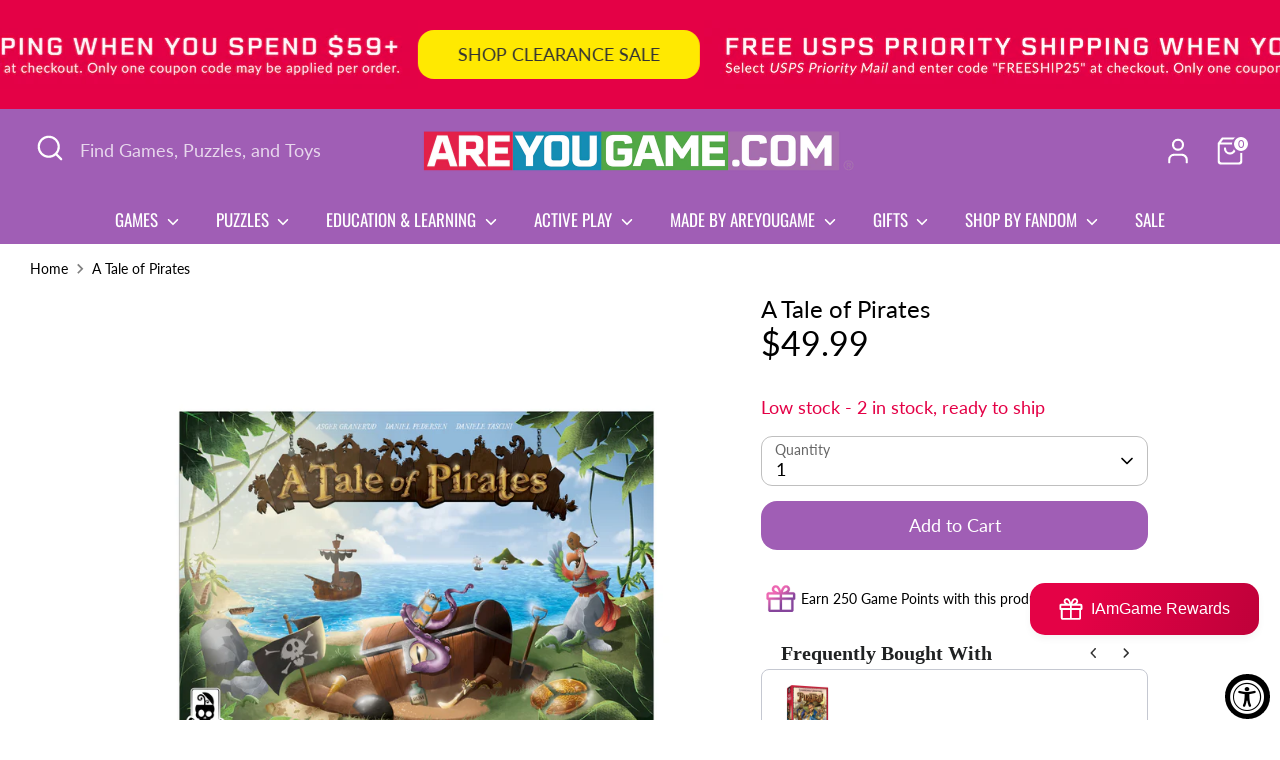

--- FILE ---
content_type: text/html; charset=utf-8
request_url: https://areyougame.com/products/lrcrn055-a-tale-of-pirates
body_size: 76244
content:
<!doctype html>
<html class="no-js supports-no-cookies" lang="en">
<head><!--Content in content_for_header -->
<!--LayoutHub-Embed--><meta name="layouthub" /><link rel="stylesheet" href="https://fonts.googleapis.com/css?display=swap&family=Lato:100,200,300,400,500,600,700,800,900|Oswald:100,200,300,400,500,600,700,800,900" /><link rel="stylesheet" type="text/css" href="[data-uri]" media="all">
<!--/LayoutHub-Embed--><!-- Boost 6.2.1 -->
  <meta charset="utf-8" />
<meta name="viewport" content="width=device-width,initial-scale=1.0" />
<meta http-equiv="X-UA-Compatible" content="IE=edge">

<link rel="preconnect" href="https://cdn.shopify.com" crossorigin>
<link rel="preconnect" href="https://fonts.shopify.com" crossorigin>
<link rel="preconnect" href="https://monorail-edge.shopifysvc.com"><link rel="preload" as="font" href="//areyougame.com/cdn/fonts/lato/lato_n4.c3b93d431f0091c8be23185e15c9d1fee1e971c5.woff2" type="font/woff2" crossorigin><link rel="preload" as="font" href="//areyougame.com/cdn/fonts/oswald/oswald_n4.7760ed7a63e536050f64bb0607ff70ce07a480bd.woff2" type="font/woff2" crossorigin><link rel="preload" as="font" href="//areyougame.com/cdn/fonts/lato/lato_n4.c3b93d431f0091c8be23185e15c9d1fee1e971c5.woff2" type="font/woff2" crossorigin><link rel="preload" as="font" href="//areyougame.com/cdn/fonts/lato/lato_n7.900f219bc7337bc57a7a2151983f0a4a4d9d5dcf.woff2" type="font/woff2" crossorigin><link rel="preload" href="//areyougame.com/cdn/shop/t/40/assets/vendor.min.js?v=67207134794593361361721665494" as="script">
<link rel="preload" href="//areyougame.com/cdn/shop/t/40/assets/theme.js?v=10262149987102842201732239899" as="script"><link rel="canonical" href="https://areyougame.com/products/lrcrn055-a-tale-of-pirates" /><link rel="icon" href="//areyougame.com/cdn/shop/files/AYG_Logo_Stackedlg_742b8407-c7d1-4cd6-a30a-e7e11f2092b9.png?crop=center&height=48&v=1676939700&width=48" type="image/png"><meta name="description" content="Enjoy family game night with A Tale of Pirates. Find the best family games to play at home at AreyouGame.">

  
  <title>
    A Tale of Pirates | Family Game | AreYouGame
    
    
    
      &ndash; AreYouGame.com
    
  </title>

  <meta property="og:site_name" content="AreYouGame.com">
<meta property="og:url" content="https://areyougame.com/products/lrcrn055-a-tale-of-pirates">
<meta property="og:title" content="A Tale of Pirates | Family Game | AreYouGame">
<meta property="og:type" content="product">
<meta property="og:description" content="Enjoy family game night with A Tale of Pirates. Find the best family games to play at home at AreyouGame."><meta property="og:image" content="http://areyougame.com/cdn/shop/products/xlLRCRN055_01_1200x1200.jpg?v=1621983642">
  <meta property="og:image:secure_url" content="https://areyougame.com/cdn/shop/products/xlLRCRN055_01_1200x1200.jpg?v=1621983642">
  <meta property="og:image:width" content="4400">
  <meta property="og:image:height" content="4400"><meta property="og:price:amount" content="49.99">
  <meta property="og:price:currency" content="USD"><meta name="twitter:site" content="@AreYouGame_com"><meta name="twitter:card" content="summary_large_image">
<meta name="twitter:title" content="A Tale of Pirates | Family Game | AreYouGame">
<meta name="twitter:description" content="Enjoy family game night with A Tale of Pirates. Find the best family games to play at home at AreyouGame.">

<style>
    @font-face {
  font-family: Lato;
  font-weight: 700;
  font-style: normal;
  font-display: fallback;
  src: url("//areyougame.com/cdn/fonts/lato/lato_n7.900f219bc7337bc57a7a2151983f0a4a4d9d5dcf.woff2") format("woff2"),
       url("//areyougame.com/cdn/fonts/lato/lato_n7.a55c60751adcc35be7c4f8a0313f9698598612ee.woff") format("woff");
}

    @font-face {
  font-family: Lato;
  font-weight: 400;
  font-style: normal;
  font-display: fallback;
  src: url("//areyougame.com/cdn/fonts/lato/lato_n4.c3b93d431f0091c8be23185e15c9d1fee1e971c5.woff2") format("woff2"),
       url("//areyougame.com/cdn/fonts/lato/lato_n4.d5c00c781efb195594fd2fd4ad04f7882949e327.woff") format("woff");
}

    @font-face {
  font-family: Lato;
  font-weight: 400;
  font-style: normal;
  font-display: fallback;
  src: url("//areyougame.com/cdn/fonts/lato/lato_n4.c3b93d431f0091c8be23185e15c9d1fee1e971c5.woff2") format("woff2"),
       url("//areyougame.com/cdn/fonts/lato/lato_n4.d5c00c781efb195594fd2fd4ad04f7882949e327.woff") format("woff");
}

    @font-face {
  font-family: Lato;
  font-weight: 700;
  font-style: normal;
  font-display: fallback;
  src: url("//areyougame.com/cdn/fonts/lato/lato_n7.900f219bc7337bc57a7a2151983f0a4a4d9d5dcf.woff2") format("woff2"),
       url("//areyougame.com/cdn/fonts/lato/lato_n7.a55c60751adcc35be7c4f8a0313f9698598612ee.woff") format("woff");
}

    @font-face {
  font-family: Lato;
  font-weight: 400;
  font-style: italic;
  font-display: fallback;
  src: url("//areyougame.com/cdn/fonts/lato/lato_i4.09c847adc47c2fefc3368f2e241a3712168bc4b6.woff2") format("woff2"),
       url("//areyougame.com/cdn/fonts/lato/lato_i4.3c7d9eb6c1b0a2bf62d892c3ee4582b016d0f30c.woff") format("woff");
}

    @font-face {
  font-family: Lato;
  font-weight: 700;
  font-style: italic;
  font-display: fallback;
  src: url("//areyougame.com/cdn/fonts/lato/lato_i7.16ba75868b37083a879b8dd9f2be44e067dfbf92.woff2") format("woff2"),
       url("//areyougame.com/cdn/fonts/lato/lato_i7.4c07c2b3b7e64ab516aa2f2081d2bb0366b9dce8.woff") format("woff");
}

    @font-face {
  font-family: Oswald;
  font-weight: 400;
  font-style: normal;
  font-display: fallback;
  src: url("//areyougame.com/cdn/fonts/oswald/oswald_n4.7760ed7a63e536050f64bb0607ff70ce07a480bd.woff2") format("woff2"),
       url("//areyougame.com/cdn/fonts/oswald/oswald_n4.ae5e497f60fc686568afe76e9ff1872693c533e9.woff") format("woff");
}

  </style>

  <link href="//areyougame.com/cdn/shop/t/40/assets/styles.css?v=16589907360416409371743523485" rel="stylesheet" type="text/css" media="all" />
<script>
    document.documentElement.className = document.documentElement.className.replace('no-js', 'js');
    window.theme = window.theme || {};
    window.slate = window.slate || {};
    theme.moneyFormatWithCodeForProductsPreference = "${{amount}}";
    theme.moneyFormatWithCodeForCartPreference = "${{amount}}";
    theme.moneyFormat = "${{amount}}";
    theme.strings = {
      addToCart: "Add to Cart",
      unavailable: "Unavailable",
      addressError: "Error looking up that address",
      addressNoResults: "No results for that address",
      addressQueryLimit: "You have exceeded the Google API usage limit. Consider upgrading to a \u003ca href=\"https:\/\/developers.google.com\/maps\/premium\/usage-limits\"\u003ePremium Plan\u003c\/a\u003e.",
      authError: "There was a problem authenticating your Google Maps API Key.",
      addingToCart: "Adding",
      addedToCart: "Added",
      productPreorder: "Pre-order",
      addedToCartPopupTitle: "Added:",
      addedToCartPopupItems: "Items",
      addedToCartPopupSubtotal: "Subtotal",
      addedToCartPopupGoToCart: "Checkout",
      cartTermsNotChecked: "You must agree to the terms and conditions before continuing.",
      searchLoading: "Loading",
      searchMoreResults: "See all results",
      searchNoResults: "No results",
      priceFrom: "From",
      quantityTooHigh: "You can only have [[ quantity ]] in your cart",
      onSale: "On Sale",
      soldOut: "Sold Out",
      in_stock: "In stock",
      low_stock: "Low stock",
      only_x_left: "[[ quantity ]] in stock",
      single_unit_available: "1 available",
      x_units_available: "[[ quantity ]] in stock, ready to ship",
      unitPriceSeparator: " \/ ",
      close: "Close",
      cart_shipping_calculator_hide_calculator: "Hide shipping calculator",
      cart_shipping_calculator_title: "Get shipping estimates",
      cart_general_hide_note: "Hide instructions for seller",
      cart_general_show_note: "Add instructions for seller",
      previous: "Previous",
      next: "Next"
    };
    theme.routes = {
      account_login_url: '/account/login',
      account_register_url: '/account/register',
      account_addresses_url: '/account/addresses',
      search_url: '/search',
      cart_url: '/cart',
      cart_add_url: '/cart/add',
      cart_change_url: '/cart/change',
      product_recommendations_url: '/recommendations/products'
    };
    theme.settings = {
      dynamicQtyOpts: false,
      saleLabelEnabled: true,
      soldLabelEnabled: true,
      onAddToCart: "ajax"
    };
  </script><script>window.performance && window.performance.mark && window.performance.mark('shopify.content_for_header.start');</script><meta name="google-site-verification" content="_tS4atb0rAkniekNXy8S5LinKB3d4XHkf3si7eksf-c">
<meta name="facebook-domain-verification" content="6z580kc6bfb6u6nth4r14ief4drt7c">
<meta id="shopify-digital-wallet" name="shopify-digital-wallet" content="/53060042921/digital_wallets/dialog">
<meta name="shopify-checkout-api-token" content="1cc08a2f4e1d21bd8362c9e7bc77af96">
<meta id="in-context-paypal-metadata" data-shop-id="53060042921" data-venmo-supported="true" data-environment="production" data-locale="en_US" data-paypal-v4="true" data-currency="USD">
<link rel="alternate" type="application/json+oembed" href="https://areyougame.com/products/lrcrn055-a-tale-of-pirates.oembed">
<script async="async" src="/checkouts/internal/preloads.js?locale=en-US"></script>
<script id="apple-pay-shop-capabilities" type="application/json">{"shopId":53060042921,"countryCode":"US","currencyCode":"USD","merchantCapabilities":["supports3DS"],"merchantId":"gid:\/\/shopify\/Shop\/53060042921","merchantName":"AreYouGame.com","requiredBillingContactFields":["postalAddress","email"],"requiredShippingContactFields":["postalAddress","email"],"shippingType":"shipping","supportedNetworks":["visa","masterCard","amex","discover"],"total":{"type":"pending","label":"AreYouGame.com","amount":"1.00"},"shopifyPaymentsEnabled":true,"supportsSubscriptions":true}</script>
<script id="shopify-features" type="application/json">{"accessToken":"1cc08a2f4e1d21bd8362c9e7bc77af96","betas":["rich-media-storefront-analytics"],"domain":"areyougame.com","predictiveSearch":true,"shopId":53060042921,"locale":"en"}</script>
<script>var Shopify = Shopify || {};
Shopify.shop = "areyougame-com.myshopify.com";
Shopify.locale = "en";
Shopify.currency = {"active":"USD","rate":"1.0"};
Shopify.country = "US";
Shopify.theme = {"name":"Current Boost - UX Updates","id":139108221097,"schema_name":"Boost","schema_version":"6.2.1","theme_store_id":863,"role":"main"};
Shopify.theme.handle = "null";
Shopify.theme.style = {"id":null,"handle":null};
Shopify.cdnHost = "areyougame.com/cdn";
Shopify.routes = Shopify.routes || {};
Shopify.routes.root = "/";</script>
<script type="module">!function(o){(o.Shopify=o.Shopify||{}).modules=!0}(window);</script>
<script>!function(o){function n(){var o=[];function n(){o.push(Array.prototype.slice.apply(arguments))}return n.q=o,n}var t=o.Shopify=o.Shopify||{};t.loadFeatures=n(),t.autoloadFeatures=n()}(window);</script>
<script id="shop-js-analytics" type="application/json">{"pageType":"product"}</script>
<script defer="defer" async type="module" src="//areyougame.com/cdn/shopifycloud/shop-js/modules/v2/client.init-shop-cart-sync_BApSsMSl.en.esm.js"></script>
<script defer="defer" async type="module" src="//areyougame.com/cdn/shopifycloud/shop-js/modules/v2/chunk.common_CBoos6YZ.esm.js"></script>
<script type="module">
  await import("//areyougame.com/cdn/shopifycloud/shop-js/modules/v2/client.init-shop-cart-sync_BApSsMSl.en.esm.js");
await import("//areyougame.com/cdn/shopifycloud/shop-js/modules/v2/chunk.common_CBoos6YZ.esm.js");

  window.Shopify.SignInWithShop?.initShopCartSync?.({"fedCMEnabled":true,"windoidEnabled":true});

</script>
<script>(function() {
  var isLoaded = false;
  function asyncLoad() {
    if (isLoaded) return;
    isLoaded = true;
    var urls = ["https:\/\/apps.omegatheme.com\/order-tracking\/\/script_tags\/script.js?shop=areyougame-com.myshopify.com","https:\/\/assets.smartwishlist.webmarked.net\/static\/v6\/smartwishlist.js?shop=areyougame-com.myshopify.com","\/\/cdn.shopify.com\/proxy\/57c6508a9e7c50bb0fd4311364ba29efe93a39cbf3a54c12bd4430bac8d948e1\/form.nerdy-apps.com\/build\/nerdy_form_widget.bee96d44.js?shop=areyougame-com.myshopify.com\u0026sp-cache-control=cHVibGljLCBtYXgtYWdlPTkwMA","\/\/cdn.shopify.com\/s\/files\/1\/0257\/0108\/9360\/t\/85\/assets\/usf-license.js?shop=areyougame-com.myshopify.com","https:\/\/seo.apps.avada.io\/avada-seo-installed.js?shop=areyougame-com.myshopify.com","https:\/\/apps.synctrack.io\/order-tracking\/script_tags\/script.js?v=1671479019\u0026shop=areyougame-com.myshopify.com","https:\/\/omnisnippet1.com\/platforms\/shopify.js?source=scriptTag\u0026v=2025-05-15T12\u0026shop=areyougame-com.myshopify.com","https:\/\/faq-king.com\/scripts\/faq_app_00d38bf32b713e6680e9fb774a8cefc4.js?shop=areyougame-com.myshopify.com","\/\/cdn.shopify.com\/proxy\/5c6ed767003a0a302a9eed827f64759c87d417abff942eb58a914cb64d87f217\/api.goaffpro.com\/loader.js?shop=areyougame-com.myshopify.com\u0026sp-cache-control=cHVibGljLCBtYXgtYWdlPTkwMA"];
    for (var i = 0; i < urls.length; i++) {
      var s = document.createElement('script');
      s.type = 'text/javascript';
      s.async = true;
      s.src = urls[i];
      var x = document.getElementsByTagName('script')[0];
      x.parentNode.insertBefore(s, x);
    }
  };
  if(window.attachEvent) {
    window.attachEvent('onload', asyncLoad);
  } else {
    window.addEventListener('load', asyncLoad, false);
  }
})();</script>
<script id="__st">var __st={"a":53060042921,"offset":-21600,"reqid":"67ce774c-6d08-45f0-8b51-5ff3b6007c4b-1768913819","pageurl":"areyougame.com\/products\/lrcrn055-a-tale-of-pirates","u":"0862cdbd7a74","p":"product","rtyp":"product","rid":6989521715369};</script>
<script>window.ShopifyPaypalV4VisibilityTracking = true;</script>
<script id="captcha-bootstrap">!function(){'use strict';const t='contact',e='account',n='new_comment',o=[[t,t],['blogs',n],['comments',n],[t,'customer']],c=[[e,'customer_login'],[e,'guest_login'],[e,'recover_customer_password'],[e,'create_customer']],r=t=>t.map((([t,e])=>`form[action*='/${t}']:not([data-nocaptcha='true']) input[name='form_type'][value='${e}']`)).join(','),a=t=>()=>t?[...document.querySelectorAll(t)].map((t=>t.form)):[];function s(){const t=[...o],e=r(t);return a(e)}const i='password',u='form_key',d=['recaptcha-v3-token','g-recaptcha-response','h-captcha-response',i],f=()=>{try{return window.sessionStorage}catch{return}},m='__shopify_v',_=t=>t.elements[u];function p(t,e,n=!1){try{const o=window.sessionStorage,c=JSON.parse(o.getItem(e)),{data:r}=function(t){const{data:e,action:n}=t;return t[m]||n?{data:e,action:n}:{data:t,action:n}}(c);for(const[e,n]of Object.entries(r))t.elements[e]&&(t.elements[e].value=n);n&&o.removeItem(e)}catch(o){console.error('form repopulation failed',{error:o})}}const l='form_type',E='cptcha';function T(t){t.dataset[E]=!0}const w=window,h=w.document,L='Shopify',v='ce_forms',y='captcha';let A=!1;((t,e)=>{const n=(g='f06e6c50-85a8-45c8-87d0-21a2b65856fe',I='https://cdn.shopify.com/shopifycloud/storefront-forms-hcaptcha/ce_storefront_forms_captcha_hcaptcha.v1.5.2.iife.js',D={infoText:'Protected by hCaptcha',privacyText:'Privacy',termsText:'Terms'},(t,e,n)=>{const o=w[L][v],c=o.bindForm;if(c)return c(t,g,e,D).then(n);var r;o.q.push([[t,g,e,D],n]),r=I,A||(h.body.append(Object.assign(h.createElement('script'),{id:'captcha-provider',async:!0,src:r})),A=!0)});var g,I,D;w[L]=w[L]||{},w[L][v]=w[L][v]||{},w[L][v].q=[],w[L][y]=w[L][y]||{},w[L][y].protect=function(t,e){n(t,void 0,e),T(t)},Object.freeze(w[L][y]),function(t,e,n,w,h,L){const[v,y,A,g]=function(t,e,n){const i=e?o:[],u=t?c:[],d=[...i,...u],f=r(d),m=r(i),_=r(d.filter((([t,e])=>n.includes(e))));return[a(f),a(m),a(_),s()]}(w,h,L),I=t=>{const e=t.target;return e instanceof HTMLFormElement?e:e&&e.form},D=t=>v().includes(t);t.addEventListener('submit',(t=>{const e=I(t);if(!e)return;const n=D(e)&&!e.dataset.hcaptchaBound&&!e.dataset.recaptchaBound,o=_(e),c=g().includes(e)&&(!o||!o.value);(n||c)&&t.preventDefault(),c&&!n&&(function(t){try{if(!f())return;!function(t){const e=f();if(!e)return;const n=_(t);if(!n)return;const o=n.value;o&&e.removeItem(o)}(t);const e=Array.from(Array(32),(()=>Math.random().toString(36)[2])).join('');!function(t,e){_(t)||t.append(Object.assign(document.createElement('input'),{type:'hidden',name:u})),t.elements[u].value=e}(t,e),function(t,e){const n=f();if(!n)return;const o=[...t.querySelectorAll(`input[type='${i}']`)].map((({name:t})=>t)),c=[...d,...o],r={};for(const[a,s]of new FormData(t).entries())c.includes(a)||(r[a]=s);n.setItem(e,JSON.stringify({[m]:1,action:t.action,data:r}))}(t,e)}catch(e){console.error('failed to persist form',e)}}(e),e.submit())}));const S=(t,e)=>{t&&!t.dataset[E]&&(n(t,e.some((e=>e===t))),T(t))};for(const o of['focusin','change'])t.addEventListener(o,(t=>{const e=I(t);D(e)&&S(e,y())}));const B=e.get('form_key'),M=e.get(l),P=B&&M;t.addEventListener('DOMContentLoaded',(()=>{const t=y();if(P)for(const e of t)e.elements[l].value===M&&p(e,B);[...new Set([...A(),...v().filter((t=>'true'===t.dataset.shopifyCaptcha))])].forEach((e=>S(e,t)))}))}(h,new URLSearchParams(w.location.search),n,t,e,['guest_login'])})(!0,!0)}();</script>
<script integrity="sha256-4kQ18oKyAcykRKYeNunJcIwy7WH5gtpwJnB7kiuLZ1E=" data-source-attribution="shopify.loadfeatures" defer="defer" src="//areyougame.com/cdn/shopifycloud/storefront/assets/storefront/load_feature-a0a9edcb.js" crossorigin="anonymous"></script>
<script data-source-attribution="shopify.dynamic_checkout.dynamic.init">var Shopify=Shopify||{};Shopify.PaymentButton=Shopify.PaymentButton||{isStorefrontPortableWallets:!0,init:function(){window.Shopify.PaymentButton.init=function(){};var t=document.createElement("script");t.src="https://areyougame.com/cdn/shopifycloud/portable-wallets/latest/portable-wallets.en.js",t.type="module",document.head.appendChild(t)}};
</script>
<script data-source-attribution="shopify.dynamic_checkout.buyer_consent">
  function portableWalletsHideBuyerConsent(e){var t=document.getElementById("shopify-buyer-consent"),n=document.getElementById("shopify-subscription-policy-button");t&&n&&(t.classList.add("hidden"),t.setAttribute("aria-hidden","true"),n.removeEventListener("click",e))}function portableWalletsShowBuyerConsent(e){var t=document.getElementById("shopify-buyer-consent"),n=document.getElementById("shopify-subscription-policy-button");t&&n&&(t.classList.remove("hidden"),t.removeAttribute("aria-hidden"),n.addEventListener("click",e))}window.Shopify?.PaymentButton&&(window.Shopify.PaymentButton.hideBuyerConsent=portableWalletsHideBuyerConsent,window.Shopify.PaymentButton.showBuyerConsent=portableWalletsShowBuyerConsent);
</script>
<script data-source-attribution="shopify.dynamic_checkout.cart.bootstrap">document.addEventListener("DOMContentLoaded",(function(){function t(){return document.querySelector("shopify-accelerated-checkout-cart, shopify-accelerated-checkout")}if(t())Shopify.PaymentButton.init();else{new MutationObserver((function(e,n){t()&&(Shopify.PaymentButton.init(),n.disconnect())})).observe(document.body,{childList:!0,subtree:!0})}}));
</script>
<link id="shopify-accelerated-checkout-styles" rel="stylesheet" media="screen" href="https://areyougame.com/cdn/shopifycloud/portable-wallets/latest/accelerated-checkout-backwards-compat.css" crossorigin="anonymous">
<style id="shopify-accelerated-checkout-cart">
        #shopify-buyer-consent {
  margin-top: 1em;
  display: inline-block;
  width: 100%;
}

#shopify-buyer-consent.hidden {
  display: none;
}

#shopify-subscription-policy-button {
  background: none;
  border: none;
  padding: 0;
  text-decoration: underline;
  font-size: inherit;
  cursor: pointer;
}

#shopify-subscription-policy-button::before {
  box-shadow: none;
}

      </style>
<script id="sections-script" data-sections="product-recommendations" defer="defer" src="//areyougame.com/cdn/shop/t/40/compiled_assets/scripts.js?v=15394"></script>
<script>window.performance && window.performance.mark && window.performance.mark('shopify.content_for_header.end');</script>
<script>window._usfTheme={
    id:139108221097,
    name:"Boost",
    version:"6.2.1",
    vendor:"Clean Canvas",
    applied:1,
    assetUrl:"//areyougame.com/cdn/shop/t/40/assets/usf-boot.js?v=118169633743398318881739510543"
};
window._usfCustomerTags = null;
window._usfCollectionId = null;
window._usfCollectionDefaultSort = null;
window._usfLocale = "en";
window._usfRootUrl = "\/";
window.usf = {
  settings: {"online":1,"version":"1.0.2.4112","shop":"areyougame-com.myshopify.com","siteId":"c5a01063-ec4e-407d-9b32-8a9e1e28b2bd","resUrl":"//cdn.shopify.com/s/files/1/0257/0108/9360/t/85/assets/","analyticsApiUrl":"https://svc-1001-analytics-usf.hotyon.com/set","searchSvcUrl":"https://svc-1001-usf.hotyon.com/","enabledPlugins":["preview-usf","sticky-filters-usf","addtocart-usf"],"showGotoTop":1,"mobileBreakpoint":767,"decimals":2,"useTrailingZeros":1,"decimalDisplay":".","thousandSeparator":",","currency":"USD","priceLongFormat":"${0} USD","priceFormat":"${0}","plugins":{"addtocart-usf":{"buttonBackgroundColor":"rgb(160,94,181)","buttonTextColor":"rgb(255,255,255)","buttonBorderColor":"rgba(35,35,35,0.85)"},"preview-usf":{"iconBackgroundColor":"white","iconTextColor":"rgba(35, 35, 35, 0.85)","buttonPosition":"right","buttonBackgroundColor":"rgb(160,94,181)","buttonTextColor":"white"},"sticky-filters-usf":{"stickyFilterOnDesktop":false,"stickyFilterOnMobile":true}},"revision":80388736,"filters":{"filtersHorzStyle":"default","filtersHorzPosition":"left","filtersMobileStyle":"default"},"instantSearch":{"online":1,"searchBoxSelector":"input[name=q]","numOfSuggestions":4,"numOfProductMatches":8,"showCollections":1,"numOfCollections":4,"showPages":1,"numOfPages":3,"layout":"two-columns","productDisplayType":"list","productColumnPosition":"right","productsPerRow":2,"showManualSuggestion":1,"manualSuggestions":["University Games","BePuzzled","3D Crystal Puzzles","Murder Mystery","Brainteasers","Jigsaw Puzzles","Instructions","Smart Ass","Dog Man","Mosaic"],"showPopularProducts":1,"numOfPopularProducts":8,"showRecentSearches":1,"numOfRecentSearches":5},"search":{"online":1,"sortFields":["r","bestselling","price","-price","title","-title","date","-date"],"searchResultsUrl":"/pages/search-results-2","more":"more","itemsPerPage":24,"imageSizeType":"fixed","imageSize":"600,300","showSearchInputOnSearchPage":1,"showSearchInputOnCollectionPage":1,"showAltImage":1,"showVendor":1,"showSale":1,"showSoldOut":1,"canChangeUrl":1},"collections":{"online":1,"collectionsPageUrl":"/pages/collections"},"filterNavigation":{"showFilterArea":1,"showSingle":1},"translation_en":{"search":"Search","latestSearches":"Latest searches","popularSearches":"Popular searches","viewAllResultsFor":"view all results for <span class=\"usf-highlight\">{0}</span>","viewAllResults":"view all results","noMatchesFoundFor":"No matches found for \"<b>{0}</b>\". Please try again with a different term.","productSearchResultWithTermSummary":"<b>{0}</b> results for '<b>{1}</b>'","productSearchResultSummary":"<b>{0}</b> products","productSearchNoResults":"<h2>No matching for '<b>{0}</b>'.</h2><p>But don't give up – check the filters, spelling or try less specific search terms.</p>","productSearchNoResultsEmptyTerm":"<h2>No results found.</h2><p>But don't give up – check the filters or try less specific terms.</p>","clearAll":"Clear all","clear":"Clear","clearAllFilters":"Clear all filters","clearFiltersBy":"Clear filters by {0}","filterBy":"Filter by {0}","sort":"Sort","sortBy_r":"Relevance","sortBy_title":"Title: A-Z","sortBy_-title":"Title: Z-A","sortBy_date":"Date: Old to New","sortBy_-date":"Date: New to Old","sortBy_price":"Price: Low to High","sortBy_-price":"Price: High to Low","sortBy_percentSale":"Percent sales: Low to High","sortBy_-percentSale":"Percent sales: High to Low","sortBy_-discount":"Discount: High to Low","sortBy_bestselling":"Best selling","sortBy_-available":"Inventory: High to Low","sortBy_producttype":"Product Type: A-Z","sortBy_-producttype":"Product Type: Z-A","sortBy_random":"Random","filters":"Filters","filterOptions":"Filter options","clearFilterOptions":"Clear all filter options","youHaveViewed":"You've viewed {0} of {1} products","loadMore":"Load more","loadPrev":"Load previous","productMatches":"Product matches","trending":"Trending","didYouMean":"Sorry, nothing found for '<b>{0}</b>'.<br>Did you mean '<b>{1}</b>'?","searchSuggestions":"Search suggestions","popularSearch":"Popular search","quantity":"Quantity","selectedVariantNotAvailable":"The selected variant is not available.","addToCart":"Add to cart","seeFullDetails":"See full details","chooseOptions":"Choose options","quickView":"Quick View","sale":"Sale","save":"Save","soldOut":"Sold Out","viewItems":"View items","more":"More","all":"All","prevPage":"Previous page","gotoPage":"Go to page {0}","nextPage":"Next page","from":"From","collections":"Collections","pages":"Pages","sortBy_option:Value":"Value: A-Z","sortBy_-option:Value":"Value: Z-A"}}
}
</script>
<script src="//areyougame.com/cdn/shop/t/40/assets/usf-boot.js?v=118169633743398318881739510543" async></script>
  <!-- Hotjar Tracking Code for https://areyougame.com/ -->
<script>
    (function(h,o,t,j,a,r){
        h.hj=h.hj||function(){(h.hj.q=h.hj.q||[]).push(arguments)};
        h._hjSettings={hjid:5038301,hjsv:6};
        a=o.getElementsByTagName('head')[0];
        r=o.createElement('script');r.async=1;
        r.src=t+h._hjSettings.hjid+j+h._hjSettings.hjsv;
        a.appendChild(r);
    })(window,document,'https://static.hotjar.com/c/hotjar-','.js?sv=');
</script>
<script id='merchantWidgetScript' src="https://www.gstatic.com/shopping/merchant/merchantwidget.js" defer></script>

<script type="text/javascript">

  merchantWidgetScript.addEventListener('load', function () {

    merchantwidget.start({

      position: 'LEFT_BOTTOM',

      sideMargin: 21,

      bottomMargin: 45,

      mobileSideMargin: 11,

      mobileBottomMargin: 5

    });

  });

</script>
<script>
var BON_HYPERLINK = true;


</script>
<!-- BEGIN app block: shopify://apps/minmaxify-order-limits/blocks/app-embed-block/3acfba32-89f3-4377-ae20-cbb9abc48475 --><script type="text/javascript">minMaxifyContext={cartItemExtras: [], product: { product_id:6989521715369, collection: [268393054377,295387070633,271948218537,264777629865,265175564457,268639207593,264877473961,264778547369,267147149481,264777728169,264777662633,264777859241,267418861737,278975742121,301337215145,278975611049,278975676585,278386933929,301337247913,301338001577,295969030313,265175007401], tag:["$25+","Adults","Ages 9-12","Ages_10+","Family Games","games","Teens"]}}</script> <script type="text/javascript" src="https://limits.minmaxify.com/areyougame-com.myshopify.com?v=139a&r=20251209231107"></script>

<!-- END app block --><!-- BEGIN app block: shopify://apps/judge-me-reviews/blocks/judgeme_core/61ccd3b1-a9f2-4160-9fe9-4fec8413e5d8 --><!-- Start of Judge.me Core -->






<link rel="dns-prefetch" href="https://cdnwidget.judge.me">
<link rel="dns-prefetch" href="https://cdn.judge.me">
<link rel="dns-prefetch" href="https://cdn1.judge.me">
<link rel="dns-prefetch" href="https://api.judge.me">

<script data-cfasync='false' class='jdgm-settings-script'>window.jdgmSettings={"pagination":5,"disable_web_reviews":false,"badge_no_review_text":"No reviews","badge_n_reviews_text":"{{ n }} review/reviews","badge_star_color":"#4298b5","hide_badge_preview_if_no_reviews":true,"badge_hide_text":true,"enforce_center_preview_badge":false,"widget_title":"Customer Reviews","widget_open_form_text":"Write a review","widget_close_form_text":"Cancel review","widget_refresh_page_text":"Refresh page","widget_summary_text":"Based on {{ number_of_reviews }} review/reviews","widget_no_review_text":"Be the first to write a review","widget_name_field_text":"Display name","widget_verified_name_field_text":"Verified Name (public)","widget_name_placeholder_text":"Display name","widget_required_field_error_text":"This field is required.","widget_email_field_text":"Email address","widget_verified_email_field_text":"Verified Email (private, can not be edited)","widget_email_placeholder_text":"Your email address","widget_email_field_error_text":"Please enter a valid email address.","widget_rating_field_text":"Rating","widget_review_title_field_text":"Review Title","widget_review_title_placeholder_text":"Give your review a title","widget_review_body_field_text":"Review content","widget_review_body_placeholder_text":"Start writing here...","widget_pictures_field_text":"Picture/Video (optional)","widget_submit_review_text":"Submit Review","widget_submit_verified_review_text":"Submit Verified Review","widget_submit_success_msg_with_auto_publish":"Thank you! Please refresh the page in a few moments to see your review. You can remove or edit your review by logging into \u003ca href='https://judge.me/login' target='_blank' rel='nofollow noopener'\u003eJudge.me\u003c/a\u003e","widget_submit_success_msg_no_auto_publish":"Thank you! Your review will be published as soon as it is approved by the shop admin. You can remove or edit your review by logging into \u003ca href='https://judge.me/login' target='_blank' rel='nofollow noopener'\u003eJudge.me\u003c/a\u003e","widget_show_default_reviews_out_of_total_text":"Showing {{ n_reviews_shown }} out of {{ n_reviews }} reviews.","widget_show_all_link_text":"Show all","widget_show_less_link_text":"Show less","widget_author_said_text":"{{ reviewer_name }} said:","widget_days_text":"{{ n }} days ago","widget_weeks_text":"{{ n }} week/weeks ago","widget_months_text":"{{ n }} month/months ago","widget_years_text":"{{ n }} year/years ago","widget_yesterday_text":"Yesterday","widget_today_text":"Today","widget_replied_text":"\u003e\u003e {{ shop_name }} replied:","widget_read_more_text":"Read more","widget_reviewer_name_as_initial":"","widget_rating_filter_color":"","widget_rating_filter_see_all_text":"See all reviews","widget_sorting_most_recent_text":"Most Recent","widget_sorting_highest_rating_text":"Highest Rating","widget_sorting_lowest_rating_text":"Lowest Rating","widget_sorting_with_pictures_text":"Only Pictures","widget_sorting_most_helpful_text":"Most Helpful","widget_open_question_form_text":"Ask a question","widget_reviews_subtab_text":"Reviews","widget_questions_subtab_text":"Questions","widget_question_label_text":"Question","widget_answer_label_text":"Answer","widget_question_placeholder_text":"Write your question here","widget_submit_question_text":"Submit Question","widget_question_submit_success_text":"Thank you for your question! We will notify you once it gets answered.","widget_star_color":"#429eb5","verified_badge_text":"Verified","verified_badge_bg_color":"","verified_badge_text_color":"","verified_badge_placement":"left-of-reviewer-name","widget_review_max_height":"","widget_hide_border":false,"widget_social_share":false,"widget_thumb":false,"widget_review_location_show":false,"widget_location_format":"","all_reviews_include_out_of_store_products":true,"all_reviews_out_of_store_text":"(out of store)","all_reviews_pagination":100,"all_reviews_product_name_prefix_text":"about","enable_review_pictures":true,"enable_question_anwser":false,"widget_theme":"","review_date_format":"mm/dd/yyyy","default_sort_method":"most-recent","widget_product_reviews_subtab_text":"Product Reviews","widget_shop_reviews_subtab_text":"Shop Reviews","widget_other_products_reviews_text":"Reviews for other products","widget_store_reviews_subtab_text":"Store reviews","widget_no_store_reviews_text":"This store hasn't received any reviews yet","widget_web_restriction_product_reviews_text":"This product hasn't received any reviews yet","widget_no_items_text":"No items found","widget_show_more_text":"Show more","widget_write_a_store_review_text":"Write a Store Review","widget_other_languages_heading":"Reviews in Other Languages","widget_translate_review_text":"Translate review to {{ language }}","widget_translating_review_text":"Translating...","widget_show_original_translation_text":"Show original ({{ language }})","widget_translate_review_failed_text":"Review couldn't be translated.","widget_translate_review_retry_text":"Retry","widget_translate_review_try_again_later_text":"Try again later","show_product_url_for_grouped_product":false,"widget_sorting_pictures_first_text":"Pictures First","show_pictures_on_all_rev_page_mobile":false,"show_pictures_on_all_rev_page_desktop":false,"floating_tab_hide_mobile_install_preference":false,"floating_tab_button_name":"★ Reviews","floating_tab_title":"Let customers speak for us","floating_tab_button_color":"","floating_tab_button_background_color":"","floating_tab_url":"","floating_tab_url_enabled":false,"floating_tab_tab_style":"text","all_reviews_text_badge_text":"Customers rate us {{ shop.metafields.judgeme.all_reviews_rating | round: 1 }}/5 based on {{ shop.metafields.judgeme.all_reviews_count }} reviews.","all_reviews_text_badge_text_branded_style":"{{ shop.metafields.judgeme.all_reviews_rating | round: 1 }} out of 5 stars based on {{ shop.metafields.judgeme.all_reviews_count }} reviews","is_all_reviews_text_badge_a_link":false,"show_stars_for_all_reviews_text_badge":false,"all_reviews_text_badge_url":"","all_reviews_text_style":"text","all_reviews_text_color_style":"judgeme_brand_color","all_reviews_text_color":"#108474","all_reviews_text_show_jm_brand":true,"featured_carousel_show_header":false,"featured_carousel_title":"Don't trust us, trust our happy customers","testimonials_carousel_title":"Customers are saying","videos_carousel_title":"Real customer stories","cards_carousel_title":"Customers are saying","featured_carousel_count_text":"from {{ n }} reviews","featured_carousel_add_link_to_all_reviews_page":false,"featured_carousel_url":"","featured_carousel_show_images":true,"featured_carousel_autoslide_interval":10,"featured_carousel_arrows_on_the_sides":false,"featured_carousel_height":240,"featured_carousel_width":100,"featured_carousel_image_size":340,"featured_carousel_image_height":250,"featured_carousel_arrow_color":"#a05eb5","verified_count_badge_style":"vintage","verified_count_badge_orientation":"horizontal","verified_count_badge_color_style":"judgeme_brand_color","verified_count_badge_color":"#108474","is_verified_count_badge_a_link":false,"verified_count_badge_url":"","verified_count_badge_show_jm_brand":true,"widget_rating_preset_default":5,"widget_first_sub_tab":"product-reviews","widget_show_histogram":true,"widget_histogram_use_custom_color":false,"widget_pagination_use_custom_color":false,"widget_star_use_custom_color":true,"widget_verified_badge_use_custom_color":false,"widget_write_review_use_custom_color":false,"picture_reminder_submit_button":"Upload Pictures","enable_review_videos":false,"mute_video_by_default":false,"widget_sorting_videos_first_text":"Videos First","widget_review_pending_text":"Pending","featured_carousel_items_for_large_screen":2,"social_share_options_order":"Facebook,Twitter","remove_microdata_snippet":true,"disable_json_ld":false,"enable_json_ld_products":false,"preview_badge_show_question_text":false,"preview_badge_no_question_text":"No questions","preview_badge_n_question_text":"{{ number_of_questions }} question/questions","qa_badge_show_icon":false,"qa_badge_position":"same-row","remove_judgeme_branding":false,"widget_add_search_bar":false,"widget_search_bar_placeholder":"Search","widget_sorting_verified_only_text":"Verified only","featured_carousel_theme":"aligned","featured_carousel_show_rating":true,"featured_carousel_show_title":true,"featured_carousel_show_body":true,"featured_carousel_show_date":false,"featured_carousel_show_reviewer":true,"featured_carousel_show_product":true,"featured_carousel_header_background_color":"#108474","featured_carousel_header_text_color":"#ffffff","featured_carousel_name_product_separator":"reviewed","featured_carousel_full_star_background":"#108474","featured_carousel_empty_star_background":"#dadada","featured_carousel_vertical_theme_background":"#f9fafb","featured_carousel_verified_badge_enable":true,"featured_carousel_verified_badge_color":"#108474","featured_carousel_border_style":"round","featured_carousel_review_line_length_limit":3,"featured_carousel_more_reviews_button_text":"Read more reviews","featured_carousel_view_product_button_text":"View product","all_reviews_page_load_reviews_on":"scroll","all_reviews_page_load_more_text":"Load More Reviews","disable_fb_tab_reviews":false,"enable_ajax_cdn_cache":false,"widget_public_name_text":"displayed publicly like","default_reviewer_name":"John Smith","default_reviewer_name_has_non_latin":true,"widget_reviewer_anonymous":"Anonymous","medals_widget_title":"Judge.me Review Medals","medals_widget_background_color":"#f9fafb","medals_widget_position":"footer_all_pages","medals_widget_border_color":"#f9fafb","medals_widget_verified_text_position":"left","medals_widget_use_monochromatic_version":false,"medals_widget_elements_color":"#108474","show_reviewer_avatar":true,"widget_invalid_yt_video_url_error_text":"Not a YouTube video URL","widget_max_length_field_error_text":"Please enter no more than {0} characters.","widget_show_country_flag":false,"widget_show_collected_via_shop_app":true,"widget_verified_by_shop_badge_style":"light","widget_verified_by_shop_text":"Verified by Shop","widget_show_photo_gallery":true,"widget_load_with_code_splitting":true,"widget_ugc_install_preference":false,"widget_ugc_title":"Made by us, Shared by you","widget_ugc_subtitle":"Tag us to see your picture featured in our page","widget_ugc_arrows_color":"#ffffff","widget_ugc_primary_button_text":"Buy Now","widget_ugc_primary_button_background_color":"#108474","widget_ugc_primary_button_text_color":"#ffffff","widget_ugc_primary_button_border_width":"0","widget_ugc_primary_button_border_style":"none","widget_ugc_primary_button_border_color":"#108474","widget_ugc_primary_button_border_radius":"25","widget_ugc_secondary_button_text":"Load More","widget_ugc_secondary_button_background_color":"#ffffff","widget_ugc_secondary_button_text_color":"#108474","widget_ugc_secondary_button_border_width":"2","widget_ugc_secondary_button_border_style":"solid","widget_ugc_secondary_button_border_color":"#108474","widget_ugc_secondary_button_border_radius":"25","widget_ugc_reviews_button_text":"View Reviews","widget_ugc_reviews_button_background_color":"#ffffff","widget_ugc_reviews_button_text_color":"#108474","widget_ugc_reviews_button_border_width":"2","widget_ugc_reviews_button_border_style":"solid","widget_ugc_reviews_button_border_color":"#108474","widget_ugc_reviews_button_border_radius":"25","widget_ugc_reviews_button_link_to":"judgeme-reviews-page","widget_ugc_show_post_date":true,"widget_ugc_max_width":"800","widget_rating_metafield_value_type":true,"widget_primary_color":"#108474","widget_enable_secondary_color":false,"widget_secondary_color":"#edf5f5","widget_summary_average_rating_text":"{{ average_rating }} out of 5","widget_media_grid_title":"Customer photos \u0026 videos","widget_media_grid_see_more_text":"See more","widget_round_style":false,"widget_show_product_medals":true,"widget_verified_by_judgeme_text":"Verified by Judge.me","widget_show_store_medals":true,"widget_verified_by_judgeme_text_in_store_medals":"Verified by Judge.me","widget_media_field_exceed_quantity_message":"Sorry, we can only accept {{ max_media }} for one review.","widget_media_field_exceed_limit_message":"{{ file_name }} is too large, please select a {{ media_type }} less than {{ size_limit }}MB.","widget_review_submitted_text":"Review Submitted!","widget_question_submitted_text":"Question Submitted!","widget_close_form_text_question":"Cancel","widget_write_your_answer_here_text":"Write your answer here","widget_enabled_branded_link":true,"widget_show_collected_by_judgeme":true,"widget_reviewer_name_color":"","widget_write_review_text_color":"","widget_write_review_bg_color":"","widget_collected_by_judgeme_text":"collected by Judge.me","widget_pagination_type":"standard","widget_load_more_text":"Load More","widget_load_more_color":"#108474","widget_full_review_text":"Full Review","widget_read_more_reviews_text":"Read More Reviews","widget_read_questions_text":"Read Questions","widget_questions_and_answers_text":"Questions \u0026 Answers","widget_verified_by_text":"Verified by","widget_verified_text":"Verified","widget_number_of_reviews_text":"{{ number_of_reviews }} reviews","widget_back_button_text":"Back","widget_next_button_text":"Next","widget_custom_forms_filter_button":"Filters","custom_forms_style":"horizontal","widget_show_review_information":false,"how_reviews_are_collected":"How reviews are collected?","widget_show_review_keywords":false,"widget_gdpr_statement":"How we use your data: We'll only contact you about the review you left, and only if necessary. By submitting your review, you agree to Judge.me's \u003ca href='https://judge.me/terms' target='_blank' rel='nofollow noopener'\u003eterms\u003c/a\u003e, \u003ca href='https://judge.me/privacy' target='_blank' rel='nofollow noopener'\u003eprivacy\u003c/a\u003e and \u003ca href='https://judge.me/content-policy' target='_blank' rel='nofollow noopener'\u003econtent\u003c/a\u003e policies.","widget_multilingual_sorting_enabled":false,"widget_translate_review_content_enabled":false,"widget_translate_review_content_method":"manual","popup_widget_review_selection":"automatically_with_pictures","popup_widget_round_border_style":true,"popup_widget_show_title":true,"popup_widget_show_body":true,"popup_widget_show_reviewer":false,"popup_widget_show_product":true,"popup_widget_show_pictures":true,"popup_widget_use_review_picture":true,"popup_widget_show_on_home_page":true,"popup_widget_show_on_product_page":true,"popup_widget_show_on_collection_page":true,"popup_widget_show_on_cart_page":true,"popup_widget_position":"bottom_left","popup_widget_first_review_delay":5,"popup_widget_duration":5,"popup_widget_interval":5,"popup_widget_review_count":5,"popup_widget_hide_on_mobile":true,"review_snippet_widget_round_border_style":true,"review_snippet_widget_card_color":"#FFFFFF","review_snippet_widget_slider_arrows_background_color":"#FFFFFF","review_snippet_widget_slider_arrows_color":"#000000","review_snippet_widget_star_color":"#108474","show_product_variant":false,"all_reviews_product_variant_label_text":"Variant: ","widget_show_verified_branding":true,"widget_ai_summary_title":"Customers say","widget_ai_summary_disclaimer":"AI-powered review summary based on recent customer reviews","widget_show_ai_summary":false,"widget_show_ai_summary_bg":false,"widget_show_review_title_input":true,"redirect_reviewers_invited_via_email":"review_widget","request_store_review_after_product_review":false,"request_review_other_products_in_order":false,"review_form_color_scheme":"default","review_form_corner_style":"square","review_form_star_color":{},"review_form_text_color":"#333333","review_form_background_color":"#ffffff","review_form_field_background_color":"#fafafa","review_form_button_color":{},"review_form_button_text_color":"#ffffff","review_form_modal_overlay_color":"#000000","review_content_screen_title_text":"How would you rate this product?","review_content_introduction_text":"We would love it if you would share a bit about your experience.","store_review_form_title_text":"How would you rate this store?","store_review_form_introduction_text":"We would love it if you would share a bit about your experience.","show_review_guidance_text":true,"one_star_review_guidance_text":"Poor","five_star_review_guidance_text":"Great","customer_information_screen_title_text":"About you","customer_information_introduction_text":"Please tell us more about you.","custom_questions_screen_title_text":"Your experience in more detail","custom_questions_introduction_text":"Here are a few questions to help us understand more about your experience.","review_submitted_screen_title_text":"Thanks for your review!","review_submitted_screen_thank_you_text":"We are processing it and it will appear on the store soon.","review_submitted_screen_email_verification_text":"Please confirm your email by clicking the link we just sent you. This helps us keep reviews authentic.","review_submitted_request_store_review_text":"Would you like to share your experience of shopping with us?","review_submitted_review_other_products_text":"Would you like to review these products?","store_review_screen_title_text":"Would you like to share your experience of shopping with us?","store_review_introduction_text":"We value your feedback and use it to improve. Please share any thoughts or suggestions you have.","reviewer_media_screen_title_picture_text":"Share a picture","reviewer_media_introduction_picture_text":"Upload a photo to support your review.","reviewer_media_screen_title_video_text":"Share a video","reviewer_media_introduction_video_text":"Upload a video to support your review.","reviewer_media_screen_title_picture_or_video_text":"Share a picture or video","reviewer_media_introduction_picture_or_video_text":"Upload a photo or video to support your review.","reviewer_media_youtube_url_text":"Paste your Youtube URL here","advanced_settings_next_step_button_text":"Next","advanced_settings_close_review_button_text":"Close","modal_write_review_flow":false,"write_review_flow_required_text":"Required","write_review_flow_privacy_message_text":"We respect your privacy.","write_review_flow_anonymous_text":"Post review as anonymous","write_review_flow_visibility_text":"This won't be visible to other customers.","write_review_flow_multiple_selection_help_text":"Select as many as you like","write_review_flow_single_selection_help_text":"Select one option","write_review_flow_required_field_error_text":"This field is required","write_review_flow_invalid_email_error_text":"Please enter a valid email address","write_review_flow_max_length_error_text":"Max. {{ max_length }} characters.","write_review_flow_media_upload_text":"\u003cb\u003eClick to upload\u003c/b\u003e or drag and drop","write_review_flow_gdpr_statement":"We'll only contact you about your review if necessary. By submitting your review, you agree to our \u003ca href='https://judge.me/terms' target='_blank' rel='nofollow noopener'\u003eterms and conditions\u003c/a\u003e and \u003ca href='https://judge.me/privacy' target='_blank' rel='nofollow noopener'\u003eprivacy policy\u003c/a\u003e.","rating_only_reviews_enabled":false,"show_negative_reviews_help_screen":false,"new_review_flow_help_screen_rating_threshold":3,"negative_review_resolution_screen_title_text":"Tell us more","negative_review_resolution_text":"Your experience matters to us. If there were issues with your purchase, we're here to help. Feel free to reach out to us, we'd love the opportunity to make things right.","negative_review_resolution_button_text":"Contact us","negative_review_resolution_proceed_with_review_text":"Leave a review","negative_review_resolution_subject":"Issue with purchase from {{ shop_name }}.{{ order_name }}","preview_badge_collection_page_install_status":false,"widget_review_custom_css":"","preview_badge_custom_css":"","preview_badge_stars_count":"5-stars","featured_carousel_custom_css":"","floating_tab_custom_css":"","all_reviews_widget_custom_css":"","medals_widget_custom_css":"","verified_badge_custom_css":"","all_reviews_text_custom_css":"","transparency_badges_collected_via_store_invite":false,"transparency_badges_from_another_provider":false,"transparency_badges_collected_from_store_visitor":false,"transparency_badges_collected_by_verified_review_provider":false,"transparency_badges_earned_reward":false,"transparency_badges_collected_via_store_invite_text":"Review collected via store invitation","transparency_badges_from_another_provider_text":"Review collected from another provider","transparency_badges_collected_from_store_visitor_text":"Review collected from a store visitor","transparency_badges_written_in_google_text":"Review written in Google","transparency_badges_written_in_etsy_text":"Review written in Etsy","transparency_badges_written_in_shop_app_text":"Review written in Shop App","transparency_badges_earned_reward_text":"Review earned a reward for future purchase","product_review_widget_per_page":10,"widget_store_review_label_text":"Review about the store","checkout_comment_extension_title_on_product_page":"Customer Comments","checkout_comment_extension_num_latest_comment_show":5,"checkout_comment_extension_format":"name_and_timestamp","checkout_comment_customer_name":"last_initial","checkout_comment_comment_notification":true,"preview_badge_collection_page_install_preference":false,"preview_badge_home_page_install_preference":false,"preview_badge_product_page_install_preference":true,"review_widget_install_preference":"","review_carousel_install_preference":true,"floating_reviews_tab_install_preference":"none","verified_reviews_count_badge_install_preference":false,"all_reviews_text_install_preference":false,"review_widget_best_location":true,"judgeme_medals_install_preference":false,"review_widget_revamp_enabled":false,"review_widget_qna_enabled":false,"review_widget_header_theme":"minimal","review_widget_widget_title_enabled":true,"review_widget_header_text_size":"medium","review_widget_header_text_weight":"regular","review_widget_average_rating_style":"compact","review_widget_bar_chart_enabled":true,"review_widget_bar_chart_type":"numbers","review_widget_bar_chart_style":"standard","review_widget_expanded_media_gallery_enabled":false,"review_widget_reviews_section_theme":"standard","review_widget_image_style":"thumbnails","review_widget_review_image_ratio":"square","review_widget_stars_size":"medium","review_widget_verified_badge":"standard_text","review_widget_review_title_text_size":"medium","review_widget_review_text_size":"medium","review_widget_review_text_length":"medium","review_widget_number_of_columns_desktop":3,"review_widget_carousel_transition_speed":5,"review_widget_custom_questions_answers_display":"always","review_widget_button_text_color":"#FFFFFF","review_widget_text_color":"#000000","review_widget_lighter_text_color":"#7B7B7B","review_widget_corner_styling":"soft","review_widget_review_word_singular":"review","review_widget_review_word_plural":"reviews","review_widget_voting_label":"Helpful?","review_widget_shop_reply_label":"Reply from {{ shop_name }}:","review_widget_filters_title":"Filters","qna_widget_question_word_singular":"Question","qna_widget_question_word_plural":"Questions","qna_widget_answer_reply_label":"Answer from {{ answerer_name }}:","qna_content_screen_title_text":"Ask a question about this product","qna_widget_question_required_field_error_text":"Please enter your question.","qna_widget_flow_gdpr_statement":"We'll only contact you about your question if necessary. By submitting your question, you agree to our \u003ca href='https://judge.me/terms' target='_blank' rel='nofollow noopener'\u003eterms and conditions\u003c/a\u003e and \u003ca href='https://judge.me/privacy' target='_blank' rel='nofollow noopener'\u003eprivacy policy\u003c/a\u003e.","qna_widget_question_submitted_text":"Thanks for your question!","qna_widget_close_form_text_question":"Close","qna_widget_question_submit_success_text":"We’ll notify you by email when your question is answered.","all_reviews_widget_v2025_enabled":false,"all_reviews_widget_v2025_header_theme":"default","all_reviews_widget_v2025_widget_title_enabled":true,"all_reviews_widget_v2025_header_text_size":"medium","all_reviews_widget_v2025_header_text_weight":"regular","all_reviews_widget_v2025_average_rating_style":"compact","all_reviews_widget_v2025_bar_chart_enabled":true,"all_reviews_widget_v2025_bar_chart_type":"numbers","all_reviews_widget_v2025_bar_chart_style":"standard","all_reviews_widget_v2025_expanded_media_gallery_enabled":false,"all_reviews_widget_v2025_show_store_medals":true,"all_reviews_widget_v2025_show_photo_gallery":true,"all_reviews_widget_v2025_show_review_keywords":false,"all_reviews_widget_v2025_show_ai_summary":false,"all_reviews_widget_v2025_show_ai_summary_bg":false,"all_reviews_widget_v2025_add_search_bar":false,"all_reviews_widget_v2025_default_sort_method":"most-recent","all_reviews_widget_v2025_reviews_per_page":10,"all_reviews_widget_v2025_reviews_section_theme":"default","all_reviews_widget_v2025_image_style":"thumbnails","all_reviews_widget_v2025_review_image_ratio":"square","all_reviews_widget_v2025_stars_size":"medium","all_reviews_widget_v2025_verified_badge":"bold_badge","all_reviews_widget_v2025_review_title_text_size":"medium","all_reviews_widget_v2025_review_text_size":"medium","all_reviews_widget_v2025_review_text_length":"medium","all_reviews_widget_v2025_number_of_columns_desktop":3,"all_reviews_widget_v2025_carousel_transition_speed":5,"all_reviews_widget_v2025_custom_questions_answers_display":"always","all_reviews_widget_v2025_show_product_variant":false,"all_reviews_widget_v2025_show_reviewer_avatar":true,"all_reviews_widget_v2025_reviewer_name_as_initial":"","all_reviews_widget_v2025_review_location_show":false,"all_reviews_widget_v2025_location_format":"","all_reviews_widget_v2025_show_country_flag":false,"all_reviews_widget_v2025_verified_by_shop_badge_style":"light","all_reviews_widget_v2025_social_share":false,"all_reviews_widget_v2025_social_share_options_order":"Facebook,Twitter,LinkedIn,Pinterest","all_reviews_widget_v2025_pagination_type":"standard","all_reviews_widget_v2025_button_text_color":"#FFFFFF","all_reviews_widget_v2025_text_color":"#000000","all_reviews_widget_v2025_lighter_text_color":"#7B7B7B","all_reviews_widget_v2025_corner_styling":"soft","all_reviews_widget_v2025_title":"Customer reviews","all_reviews_widget_v2025_ai_summary_title":"Customers say about this store","all_reviews_widget_v2025_no_review_text":"Be the first to write a review","platform":"shopify","branding_url":"https://app.judge.me/reviews/stores/areyougame.com","branding_text":"Powered by Judge.me","locale":"en","reply_name":"AreYouGame.com","widget_version":"3.0","footer":true,"autopublish":false,"review_dates":true,"enable_custom_form":false,"shop_use_review_site":true,"shop_locale":"en","enable_multi_locales_translations":true,"show_review_title_input":true,"review_verification_email_status":"always","can_be_branded":true,"reply_name_text":"AreYouGame.com"};</script> <style class='jdgm-settings-style'>.jdgm-xx{left:0}:root{--jdgm-primary-color: #108474;--jdgm-secondary-color: rgba(16,132,116,0.1);--jdgm-star-color: #429eb5;--jdgm-write-review-text-color: white;--jdgm-write-review-bg-color: #108474;--jdgm-paginate-color: #108474;--jdgm-border-radius: 0;--jdgm-reviewer-name-color: #108474}.jdgm-histogram__bar-content{background-color:#108474}.jdgm-rev[data-verified-buyer=true] .jdgm-rev__icon.jdgm-rev__icon:after,.jdgm-rev__buyer-badge.jdgm-rev__buyer-badge{color:white;background-color:#108474}.jdgm-review-widget--small .jdgm-gallery.jdgm-gallery .jdgm-gallery__thumbnail-link:nth-child(8) .jdgm-gallery__thumbnail-wrapper.jdgm-gallery__thumbnail-wrapper:before{content:"See more"}@media only screen and (min-width: 768px){.jdgm-gallery.jdgm-gallery .jdgm-gallery__thumbnail-link:nth-child(8) .jdgm-gallery__thumbnail-wrapper.jdgm-gallery__thumbnail-wrapper:before{content:"See more"}}.jdgm-preview-badge .jdgm-star.jdgm-star{color:#4298b5}.jdgm-prev-badge[data-average-rating='0.00']{display:none !important}.jdgm-prev-badge__text{display:none !important}.jdgm-author-all-initials{display:none !important}.jdgm-author-last-initial{display:none !important}.jdgm-rev-widg__title{visibility:hidden}.jdgm-rev-widg__summary-text{visibility:hidden}.jdgm-prev-badge__text{visibility:hidden}.jdgm-rev__prod-link-prefix:before{content:'about'}.jdgm-rev__variant-label:before{content:'Variant: '}.jdgm-rev__out-of-store-text:before{content:'(out of store)'}@media only screen and (min-width: 768px){.jdgm-rev__pics .jdgm-rev_all-rev-page-picture-separator,.jdgm-rev__pics .jdgm-rev__product-picture{display:none}}@media only screen and (max-width: 768px){.jdgm-rev__pics .jdgm-rev_all-rev-page-picture-separator,.jdgm-rev__pics .jdgm-rev__product-picture{display:none}}.jdgm-preview-badge[data-template="collection"]{display:none !important}.jdgm-preview-badge[data-template="index"]{display:none !important}.jdgm-verified-count-badget[data-from-snippet="true"]{display:none !important}.jdgm-all-reviews-text[data-from-snippet="true"]{display:none !important}.jdgm-medals-section[data-from-snippet="true"]{display:none !important}.jdgm-ugc-media-wrapper[data-from-snippet="true"]{display:none !important}.jdgm-rev__transparency-badge[data-badge-type="review_collected_via_store_invitation"]{display:none !important}.jdgm-rev__transparency-badge[data-badge-type="review_collected_from_another_provider"]{display:none !important}.jdgm-rev__transparency-badge[data-badge-type="review_collected_from_store_visitor"]{display:none !important}.jdgm-rev__transparency-badge[data-badge-type="review_written_in_etsy"]{display:none !important}.jdgm-rev__transparency-badge[data-badge-type="review_written_in_google_business"]{display:none !important}.jdgm-rev__transparency-badge[data-badge-type="review_written_in_shop_app"]{display:none !important}.jdgm-rev__transparency-badge[data-badge-type="review_earned_for_future_purchase"]{display:none !important}.jdgm-review-snippet-widget .jdgm-rev-snippet-widget__cards-container .jdgm-rev-snippet-card{border-radius:8px;background:#fff}.jdgm-review-snippet-widget .jdgm-rev-snippet-widget__cards-container .jdgm-rev-snippet-card__rev-rating .jdgm-star{color:#108474}.jdgm-review-snippet-widget .jdgm-rev-snippet-widget__prev-btn,.jdgm-review-snippet-widget .jdgm-rev-snippet-widget__next-btn{border-radius:50%;background:#fff}.jdgm-review-snippet-widget .jdgm-rev-snippet-widget__prev-btn>svg,.jdgm-review-snippet-widget .jdgm-rev-snippet-widget__next-btn>svg{fill:#000}.jdgm-full-rev-modal.rev-snippet-widget .jm-mfp-container .jm-mfp-content,.jdgm-full-rev-modal.rev-snippet-widget .jm-mfp-container .jdgm-full-rev__icon,.jdgm-full-rev-modal.rev-snippet-widget .jm-mfp-container .jdgm-full-rev__pic-img,.jdgm-full-rev-modal.rev-snippet-widget .jm-mfp-container .jdgm-full-rev__reply{border-radius:8px}.jdgm-full-rev-modal.rev-snippet-widget .jm-mfp-container .jdgm-full-rev[data-verified-buyer="true"] .jdgm-full-rev__icon::after{border-radius:8px}.jdgm-full-rev-modal.rev-snippet-widget .jm-mfp-container .jdgm-full-rev .jdgm-rev__buyer-badge{border-radius:calc( 8px / 2 )}.jdgm-full-rev-modal.rev-snippet-widget .jm-mfp-container .jdgm-full-rev .jdgm-full-rev__replier::before{content:'AreYouGame.com'}.jdgm-full-rev-modal.rev-snippet-widget .jm-mfp-container .jdgm-full-rev .jdgm-full-rev__product-button{border-radius:calc( 8px * 6 )}
</style> <style class='jdgm-settings-style'></style>

  
  
  
  <style class='jdgm-miracle-styles'>
  @-webkit-keyframes jdgm-spin{0%{-webkit-transform:rotate(0deg);-ms-transform:rotate(0deg);transform:rotate(0deg)}100%{-webkit-transform:rotate(359deg);-ms-transform:rotate(359deg);transform:rotate(359deg)}}@keyframes jdgm-spin{0%{-webkit-transform:rotate(0deg);-ms-transform:rotate(0deg);transform:rotate(0deg)}100%{-webkit-transform:rotate(359deg);-ms-transform:rotate(359deg);transform:rotate(359deg)}}@font-face{font-family:'JudgemeStar';src:url("[data-uri]") format("woff");font-weight:normal;font-style:normal}.jdgm-star{font-family:'JudgemeStar';display:inline !important;text-decoration:none !important;padding:0 4px 0 0 !important;margin:0 !important;font-weight:bold;opacity:1;-webkit-font-smoothing:antialiased;-moz-osx-font-smoothing:grayscale}.jdgm-star:hover{opacity:1}.jdgm-star:last-of-type{padding:0 !important}.jdgm-star.jdgm--on:before{content:"\e000"}.jdgm-star.jdgm--off:before{content:"\e001"}.jdgm-star.jdgm--half:before{content:"\e002"}.jdgm-widget *{margin:0;line-height:1.4;-webkit-box-sizing:border-box;-moz-box-sizing:border-box;box-sizing:border-box;-webkit-overflow-scrolling:touch}.jdgm-hidden{display:none !important;visibility:hidden !important}.jdgm-temp-hidden{display:none}.jdgm-spinner{width:40px;height:40px;margin:auto;border-radius:50%;border-top:2px solid #eee;border-right:2px solid #eee;border-bottom:2px solid #eee;border-left:2px solid #ccc;-webkit-animation:jdgm-spin 0.8s infinite linear;animation:jdgm-spin 0.8s infinite linear}.jdgm-prev-badge{display:block !important}

</style>


  
  
   


<script data-cfasync='false' class='jdgm-script'>
!function(e){window.jdgm=window.jdgm||{},jdgm.CDN_HOST="https://cdnwidget.judge.me/",jdgm.CDN_HOST_ALT="https://cdn2.judge.me/cdn/widget_frontend/",jdgm.API_HOST="https://api.judge.me/",jdgm.CDN_BASE_URL="https://cdn.shopify.com/extensions/019bd8d1-7316-7084-ad16-a5cae1fbcea4/judgeme-extensions-298/assets/",
jdgm.docReady=function(d){(e.attachEvent?"complete"===e.readyState:"loading"!==e.readyState)?
setTimeout(d,0):e.addEventListener("DOMContentLoaded",d)},jdgm.loadCSS=function(d,t,o,a){
!o&&jdgm.loadCSS.requestedUrls.indexOf(d)>=0||(jdgm.loadCSS.requestedUrls.push(d),
(a=e.createElement("link")).rel="stylesheet",a.class="jdgm-stylesheet",a.media="nope!",
a.href=d,a.onload=function(){this.media="all",t&&setTimeout(t)},e.body.appendChild(a))},
jdgm.loadCSS.requestedUrls=[],jdgm.loadJS=function(e,d){var t=new XMLHttpRequest;
t.onreadystatechange=function(){4===t.readyState&&(Function(t.response)(),d&&d(t.response))},
t.open("GET",e),t.onerror=function(){if(e.indexOf(jdgm.CDN_HOST)===0&&jdgm.CDN_HOST_ALT!==jdgm.CDN_HOST){var f=e.replace(jdgm.CDN_HOST,jdgm.CDN_HOST_ALT);jdgm.loadJS(f,d)}},t.send()},jdgm.docReady((function(){(window.jdgmLoadCSS||e.querySelectorAll(
".jdgm-widget, .jdgm-all-reviews-page").length>0)&&(jdgmSettings.widget_load_with_code_splitting?
parseFloat(jdgmSettings.widget_version)>=3?jdgm.loadCSS(jdgm.CDN_HOST+"widget_v3/base.css"):
jdgm.loadCSS(jdgm.CDN_HOST+"widget/base.css"):jdgm.loadCSS(jdgm.CDN_HOST+"shopify_v2.css"),
jdgm.loadJS(jdgm.CDN_HOST+"loa"+"der.js"))}))}(document);
</script>
<noscript><link rel="stylesheet" type="text/css" media="all" href="https://cdnwidget.judge.me/shopify_v2.css"></noscript>

<!-- BEGIN app snippet: theme_fix_tags --><script>
  (function() {
    var jdgmThemeFixes = null;
    if (!jdgmThemeFixes) return;
    var thisThemeFix = jdgmThemeFixes[Shopify.theme.id];
    if (!thisThemeFix) return;

    if (thisThemeFix.html) {
      document.addEventListener("DOMContentLoaded", function() {
        var htmlDiv = document.createElement('div');
        htmlDiv.classList.add('jdgm-theme-fix-html');
        htmlDiv.innerHTML = thisThemeFix.html;
        document.body.append(htmlDiv);
      });
    };

    if (thisThemeFix.css) {
      var styleTag = document.createElement('style');
      styleTag.classList.add('jdgm-theme-fix-style');
      styleTag.innerHTML = thisThemeFix.css;
      document.head.append(styleTag);
    };

    if (thisThemeFix.js) {
      var scriptTag = document.createElement('script');
      scriptTag.classList.add('jdgm-theme-fix-script');
      scriptTag.innerHTML = thisThemeFix.js;
      document.head.append(scriptTag);
    };
  })();
</script>
<!-- END app snippet -->
<!-- End of Judge.me Core -->



<!-- END app block --><!-- BEGIN app block: shopify://apps/gsc-countdown-timer/blocks/countdown-bar/58dc5b1b-43d2-4209-b1f3-52aff31643ed --><style>
  .gta-block__error {
    display: flex;
    flex-flow: column nowrap;
    gap: 12px;
    padding: 32px;
    border-radius: 12px;
    margin: 12px 0;
    background-color: #fff1e3;
    color: #412d00;
  }

  .gta-block__error-title {
    font-size: 18px;
    font-weight: 600;
    line-height: 28px;
  }

  .gta-block__error-body {
    font-size: 14px;
    line-height: 24px;
  }
</style>

<script>
  (function () {
    try {
      window.GSC_COUNTDOWN_META = {
        product_collections: [{"id":268393054377,"handle":"all","title":"All Games \u0026 Puzzles","updated_at":"2026-01-20T06:12:14-06:00","body_html":"","published_at":"2021-05-28T10:21:13-05:00","sort_order":"best-selling","template_suffix":"","disjunctive":false,"rules":[{"column":"variant_price","relation":"greater_than","condition":"0"},{"column":"title","relation":"not_contains","condition":"gift card"},{"column":"variant_inventory","relation":"greater_than","condition":"0"}],"published_scope":"web"},{"id":295387070633,"handle":"all-products","title":"All Products","updated_at":"2026-01-20T06:12:14-06:00","body_html":"\u003cp\u003e\u003cbr\u003e\u003c\/p\u003e","published_at":"2023-07-31T21:28:08-05:00","sort_order":"created-desc","template_suffix":"","disjunctive":false,"rules":[{"column":"variant_price","relation":"greater_than","condition":"0"},{"column":"title","relation":"not_contains","condition":"Pre-Order"},{"column":"variant_inventory","relation":"greater_than","condition":"0"},{"column":"tag","relation":"not_equals","condition":"preorder"}],"published_scope":"web"},{"id":271948218537,"handle":"talk-like-a-pirate","title":"Arrrgggg, matey!","updated_at":"2026-01-20T06:12:14-06:00","body_html":"","published_at":"2021-07-14T13:59:51-05:00","sort_order":"best-selling","template_suffix":"","disjunctive":false,"rules":[{"column":"title","relation":"contains","condition":"pirate"}],"published_scope":"web"},{"id":264777629865,"handle":"best-games-ages-9-12","title":"Best Games for Ages 9-12","updated_at":"2026-01-20T06:12:14-06:00","body_html":"\u003cspan data-mce-fragment=\"1\"\u003eFind the perfect game for kids ages 9-12!\u003c\/span\u003e","published_at":"2021-04-13T11:42:10-05:00","sort_order":"best-selling","template_suffix":"","disjunctive":false,"rules":[{"column":"tag","relation":"equals","condition":"Ages 9-12"},{"column":"tag","relation":"equals","condition":"Games"},{"column":"variant_inventory","relation":"greater_than","condition":"0"}],"published_scope":"web"},{"id":265175564457,"handle":"best-sellers","title":"Best Sellers","updated_at":"2026-01-20T06:12:14-06:00","body_html":"","published_at":"2021-04-19T09:46:19-05:00","sort_order":"best-selling","template_suffix":"","disjunctive":false,"rules":[{"column":"variant_price","relation":"greater_than","condition":"0"},{"column":"title","relation":"not_contains","condition":"gift card"},{"column":"variant_inventory","relation":"greater_than","condition":"0"}],"published_scope":"web"},{"id":268639207593,"handle":"cranio-creations","title":"Cranio Creations","updated_at":"2024-08-19T17:35:16-05:00","body_html":null,"published_at":"2021-06-01T10:01:50-05:00","sort_order":"best-selling","template_suffix":null,"disjunctive":false,"rules":[{"column":"vendor","relation":"equals","condition":"Cranio Creations"}],"published_scope":"web"},{"id":264877473961,"handle":"family-game-night-classics","title":"Family Game Night Classics","updated_at":"2026-01-20T06:12:14-06:00","body_html":"","published_at":"2021-04-14T16:08:41-05:00","sort_order":"best-selling","template_suffix":"","disjunctive":true,"rules":[{"column":"type","relation":"equals","condition":"Family Games"},{"column":"type","relation":"equals","condition":"Classic Games"}],"published_scope":"web"},{"id":264778547369,"handle":"family-games","title":"Family Games","updated_at":"2026-01-20T06:12:14-06:00","body_html":"Family game night is for making memories and winning, of course! Pick teams and battle it out to see who the ultimate winner is. Will the parents reign supreme? Or will the kids make a comeback? Bring the competition and the fun to your next family game night.","published_at":"2021-04-13T11:49:25-05:00","sort_order":"best-selling","template_suffix":"","disjunctive":false,"rules":[{"column":"tag","relation":"equals","condition":"Family Games"},{"column":"variant_inventory","relation":"greater_than","condition":"0"}],"published_scope":"web"},{"id":267147149481,"handle":"games","title":"Games","updated_at":"2026-01-20T06:12:14-06:00","body_html":"\u003cp\u003e\u003cspan style=\"color: rgb(0, 0, 0);\"\u003eFrom \u003cspan style=\"text-decoration: underline;\"\u003e\u003ca href=\"https:\/\/areyougame-com.myshopify.com\/collections\/chess\" style=\"text-decoration: underline; color: rgb(0, 0, 0);\"\u003eChess\u003c\/a\u003e\u003c\/span\u003e\u003ca href=\"https:\/\/areyougame-com.myshopify.com\/admin\/collections\/270012383401\" style=\"color: rgb(0, 0, 0);\"\u003e \u003c\/a\u003eand \u003ca href=\"https:\/\/areyougame-com.myshopify.com\/collections\/chinese-checkers\" style=\"color: rgb(0, 0, 0);\"\u003e\u003cspan style=\"text-decoration: underline;\"\u003eChinese Checkers\u003c\/span\u003e\u003c\/a\u003e to \u003cspan style=\"text-decoration: underline;\"\u003e\u003ca href=\"https:\/\/areyougame-com.myshopify.com\/products\/ayg01003-the-ultimate-tv-trivia-game\" style=\"color: rgb(0, 0, 0); text-decoration: underline;\"\u003eTV Trivia\u003c\/a\u003e\u003c\/span\u003e and \u003cspan style=\"text-decoration: underline;\"\u003e\u003ca href=\"https:\/\/areyougame-com.myshopify.com\/products\/01385-truth-or-dare\" style=\"color: rgb(0, 0, 0); text-decoration: underline;\"\u003eTruth or Dare\u003c\/a\u003e\u003c\/span\u003e, we have all the games you need and all the fun you want. Create meaningful memories with family and friends playing games of all types.\u003c\/span\u003e\u003c\/p\u003e","published_at":"2021-05-13T11:58:42-05:00","sort_order":"best-selling","template_suffix":"","disjunctive":false,"rules":[{"column":"tag","relation":"equals","condition":"Games"},{"column":"variant_inventory","relation":"greater_than","condition":"0"}],"published_scope":"web"},{"id":264777728169,"handle":"adults","title":"Games for Adults","updated_at":"2026-01-20T06:12:14-06:00","body_html":"\u003cspan data-mce-fragment=\"1\"\u003eFind the perfect game for ages 18+!\u003c\/span\u003e","published_at":"2021-04-13T11:42:30-05:00","sort_order":"best-selling","template_suffix":"","disjunctive":false,"rules":[{"column":"tag","relation":"equals","condition":"Adults"},{"column":"tag","relation":"equals","condition":"Games"},{"column":"variant_inventory","relation":"greater_than","condition":"0"}],"published_scope":"web"},{"id":264777662633,"handle":"teens","title":"Games for Teens","updated_at":"2026-01-20T06:12:14-06:00","body_html":"\u003cspan data-mce-fragment=\"1\"\u003eFind the perfect game for your Teen!\u003c\/span\u003e","published_at":"2021-04-13T11:42:19-05:00","sort_order":"best-selling","template_suffix":"","disjunctive":false,"rules":[{"column":"tag","relation":"equals","condition":"Teens"},{"column":"tag","relation":"equals","condition":"Games"},{"column":"variant_inventory","relation":"greater_than","condition":"0"}],"published_scope":"web"},{"id":264777859241,"handle":"games-over-25-dollars","title":"Games Over $25","updated_at":"2026-01-20T06:12:14-06:00","body_html":"\u003cspan data-mce-fragment=\"1\"\u003eFind the perfect game\u003c\/span\u003e\u003cspan data-mce-fragment=\"1\"\u003e for \u003c\/span\u003e\u003cspan data-mce-fragment=\"1\"\u003e$25+\u003c\/span\u003e\u003cspan data-mce-fragment=\"1\"\u003e!\u003c\/span\u003e","published_at":"2021-04-13T11:43:33-05:00","sort_order":"best-selling","template_suffix":"","disjunctive":false,"rules":[{"column":"tag","relation":"equals","condition":"Games"},{"column":"variant_inventory","relation":"greater_than","condition":"0"},{"column":"variant_price","relation":"greater_than","condition":"24.99"}],"published_scope":"web"},{"id":267418861737,"handle":"gift-finder","title":"Gift Finder","updated_at":"2026-01-20T06:12:14-06:00","body_html":"","published_at":"2021-05-17T12:40:33-05:00","sort_order":"best-selling","template_suffix":"collection-giftfinder","disjunctive":false,"rules":[{"column":"variant_inventory","relation":"greater_than","condition":"0"}],"published_scope":"web"},{"id":278975742121,"handle":"gifts-for-adults","title":"Gifts for Adults","updated_at":"2026-01-20T06:12:14-06:00","body_html":"","published_at":"2021-10-14T11:51:23-05:00","sort_order":"best-selling","template_suffix":"","disjunctive":false,"rules":[{"column":"tag","relation":"equals","condition":"Adults"},{"column":"variant_inventory","relation":"greater_than","condition":"0"}],"published_scope":"web"},{"id":301337215145,"handle":"great-gifts-ages-50","title":"Gifts for Ages 50+","updated_at":"2026-01-20T06:12:14-06:00","body_html":"\u003cspan data-mce-fragment=\"1\"\u003eFind the perfect gift for those aged 50 and above! Explore our curated collection of games and activities designed to bring joy and entertainment to every occasion. Discover thoughtful presents tailored for the young at heart.\u003c\/span\u003e","published_at":"2024-03-25T12:00:14-05:00","sort_order":"best-selling","template_suffix":"","disjunctive":false,"rules":[{"column":"tag","relation":"equals","condition":"Adults"}],"published_scope":"web","image":{"created_at":"2024-03-25T12:00:13-05:00","alt":null,"width":1500,"height":1500,"src":"\/\/areyougame.com\/cdn\/shop\/collections\/GG_-_Website_Feature_Image_of_Collections_ffc4a4d5-045c-4293-9354-7881568a4d9d.png?v=1744988111"}},{"id":278975611049,"handle":"gifts-ages-9-up","title":"Gifts for Kids Ages 9-12","updated_at":"2026-01-20T06:12:14-06:00","body_html":"","published_at":"2021-10-14T11:49:24-05:00","sort_order":"best-selling","template_suffix":"","disjunctive":false,"rules":[{"column":"tag","relation":"equals","condition":"Ages 9-12"},{"column":"variant_inventory","relation":"greater_than","condition":"0"}],"published_scope":"web"},{"id":278975676585,"handle":"gifts-for-teens","title":"Gifts for Teens","updated_at":"2026-01-20T06:12:14-06:00","body_html":"","published_at":"2021-10-14T11:50:23-05:00","sort_order":"best-selling","template_suffix":"","disjunctive":false,"rules":[{"column":"tag","relation":"equals","condition":"Teens"},{"column":"variant_inventory","relation":"greater_than","condition":"0"}],"published_scope":"web"},{"id":278386933929,"handle":"google-feed-sale-price","title":"google-feed-sale-price","updated_at":"2026-01-20T06:12:14-06:00","body_html":"","published_at":"2021-09-30T15:13:04-05:00","sort_order":"best-selling","template_suffix":"xml-sale-pricing","disjunctive":false,"rules":[{"column":"variant_compare_at_price","relation":"greater_than","condition":"1"}],"published_scope":"web"},{"id":301337247913,"handle":"great-gifts-ages-60","title":"Great Gifts: Ages 60+","updated_at":"2026-01-20T06:12:14-06:00","body_html":"\u003cspan data-mce-fragment=\"1\"\u003eDiscover thoughtful gifts for the young at heart! Explore our collection tailored for ages 60 and above, featuring an array of entertaining games and activities to delight any senior's spirit.\u003c\/span\u003e","published_at":"2024-03-25T12:00:46-05:00","sort_order":"best-selling","template_suffix":"","disjunctive":false,"rules":[{"column":"tag","relation":"equals","condition":"Adults"}],"published_scope":"web","image":{"created_at":"2024-03-25T12:00:45-05:00","alt":null,"width":1500,"height":1500,"src":"\/\/areyougame.com\/cdn\/shop\/collections\/GG_-_Website_Feature_Image_of_Collections_a8dfe965-c154-44b9-9dd0-0876943c1aed.png?v=1744988270"}},{"id":301338001577,"handle":"great-gifts-ages-9-12","title":"Great Gifts: Ages 9-12","updated_at":"2026-01-20T06:12:14-06:00","body_html":"","published_at":"2024-03-25T12:28:26-05:00","sort_order":"best-selling","template_suffix":"","disjunctive":false,"rules":[{"column":"tag","relation":"equals","condition":"Ages 9-12"}],"published_scope":"web","image":{"created_at":"2024-03-25T12:28:25-05:00","alt":null,"width":1500,"height":1500,"src":"\/\/areyougame.com\/cdn\/shop\/collections\/GG_-_Website_Feature_Image_of_Collections_dc0bbbfc-7b8f-4344-a90e-4b878a30f528.png?v=1743793579"}},{"id":295969030313,"handle":"holiday-gift-guide-gifts-for-kids-ages-9-12","title":"Holiday Gift Guide: Gifts for Kids Ages 9-12","updated_at":"2026-01-20T06:12:14-06:00","body_html":"These gifts are specially curated for kids aged 9-12. They balance fun with education and encourage your favorite kiddo to explore new interests.","published_at":"2023-10-02T10:04:13-05:00","sort_order":"best-selling","template_suffix":"","disjunctive":true,"rules":[{"column":"tag","relation":"equals","condition":"Ages_9+"},{"column":"tag","relation":"equals","condition":"Ages_10+"},{"column":"tag","relation":"equals","condition":"Ages_11+"},{"column":"tag","relation":"equals","condition":"HolidayKids9"}],"published_scope":"web","image":{"created_at":"2023-10-05T14:15:28-05:00","alt":"","width":1000,"height":1324,"src":"\/\/areyougame.com\/cdn\/shop\/collections\/HGG_23_-_Gift_For_Kids_Ages_9-12.png?v=1697574490"}},{"id":265175007401,"handle":"new-releases","title":"New Releases","updated_at":"2026-01-20T06:12:14-06:00","body_html":"","published_at":"2021-04-19T09:36:17-05:00","sort_order":"created-desc","template_suffix":"","disjunctive":false,"rules":[{"column":"variant_price","relation":"greater_than","condition":"0"},{"column":"title","relation":"not_contains","condition":"gift card"},{"column":"variant_inventory","relation":"greater_than","condition":"0"},{"column":"title","relation":"not_contains","condition":"suspend junior"},{"column":"title","relation":"not_contains","condition":"cowboy deluxe"},{"column":"title","relation":"not_contains","condition":"underwater floor"},{"column":"title","relation":"not_contains","condition":"testing"}],"published_scope":"web"}],
        product_tags: ["$25+","Adults","Ages 9-12","Ages_10+","Family Games","games","Teens"],
      };

      const widgets = [{"bar":{"sticky":false,"justify":"center","position":"top","closeButton":{"color":"#509e2f","enabled":false}},"key":"GSC-BAR-JNRkWXblIrgF","type":"bar","timer":{"date":"2024-12-25T06:00:00.000Z","mode":"date","hours":72,"onEnd":"hide","minutes":0,"seconds":0,"recurring":{"endHours":0,"endMinutes":0,"repeatDays":[],"startHours":0,"startMinutes":0},"scheduling":{"end":null,"start":null}},"content":{"align":"center","items":[{"id":"text-QytpjNPwoaKv","type":"text","align":"left","color":"#ffffff","value":"The Christmas Countdown","enabled":true,"padding":{"mobile":{},"desktop":{}},"fontFamily":"font1","fontWeight":"400","textTransform":"uppercase","mobileFontSize":"10px","desktopFontSize":"32px","mobileLineHeight":"0.9","desktopLineHeight":"1.2","mobileLetterSpacing":"0","desktopLetterSpacing":"0"},{"id":"text-DqlWCfxhvmAT","type":"text","align":"left","color":"#fff3b6","value":"Sale ends in:","enabled":false,"padding":{"mobile":{},"desktop":{}},"fontFamily":"font2","fontWeight":"400","textTransform":"uppercase","mobileFontSize":"12px","desktopFontSize":"14px","mobileLineHeight":"1.3","desktopLineHeight":"1.3","mobileLetterSpacing":"0","desktopLetterSpacing":"0"},{"id":"timer-aGgqMsGjGYco","type":"timer","border":{"size":"2px","color":"#fff3b6","enabled":false},"digits":{"color":"#ffffff","fontSize":"41px","fontFamily":"font1","fontWeight":"400"},"labels":{"days":"Days","color":"#ffffff","hours":"Hours","enabled":true,"minutes":"Minutes","seconds":"Seconds","fontSize":"24px","fontFamily":"font2","fontWeight":"400","textTransform":"uppercase"},"layout":"stacked","margin":{"mobile":{},"desktop":{}},"radius":{"value":"60px","enabled":false},"shadow":{"type":"","color":"black","enabled":true},"enabled":true,"padding":{"mobile":{},"desktop":{"top":"0px"}},"separator":{"type":"colon","color":"#ffffff","enabled":true},"background":{"blur":"2px","color":"#fff3b6","enabled":false},"unitFormat":"d:h:m:s","mobileWidth":"160px","desktopWidth":"239px"},{"id":"button-orIXEatWeDUO","href":"https:\/\/shopify.com","type":"button","label":"Shop now","width":"content","border":{"size":"2px","color":"#fff3b6","enabled":true},"margin":{"mobile":{"top":"0px","left":"0px","right":"0px","bottom":"0px"},"desktop":{"top":"0px","left":"0px","right":"0px","bottom":"0px"}},"radius":{"value":"60px","enabled":false},"target":"_self","enabled":false,"padding":{"mobile":{"top":"4px","left":"12px","right":"12px","bottom":"4px"},"desktop":{"top":"14px","left":"20px","right":"20px","bottom":"14px"}},"textColor":"#fff3b6","background":{"blur":"0px","color":"#fff3b6","enabled":false},"fontFamily":"font1","fontWeight":"700","textTransform":"uppercase","mobileFontSize":"12px","desktopFontSize":"14px","mobileLetterSpacing":"0","desktopLetterSpacing":"0"},{"id":"coupon-DODNVhwhONsL","code":"PASTE YOUR CODE","icon":{"type":"discount","enabled":true},"type":"coupon","label":"Save 35%","action":"copy","border":{"size":"2px","color":"#fff3b6","enabled":true},"margin":{"mobile":{"top":"0px","left":"0px","right":"0px","bottom":"0px"},"desktop":{"top":"0px","left":"0px","right":"0px","bottom":"0px"}},"radius":{"value":"60px","enabled":false},"enabled":false,"padding":{"mobile":{"top":"4px","left":"12px","right":"12px","bottom":"4px"},"desktop":{"top":"14px","left":"18px","right":"18px","bottom":"14px"}},"textColor":"#fff3b6","background":{"blur":"0px","color":"#dc2e2a","enabled":true},"fontFamily":"font1","fontWeight":"700","textTransform":"uppercase","mobileFontSize":"12px","desktopFontSize":"14px"}],"border":{"size":"1px","color":"#000000","enabled":false},"layout":"column","radius":{"value":"8px","enabled":true},"padding":{"mobile":{"top":"0px","left":"0px","right":"0px","bottom":"0px"},"desktop":{"top":"0px","left":"0px","right":"0px","bottom":"0px"}},"mobileGap":"6px","background":{"src":null,"blur":"8px","source":"color","bgColor":"#509e2f","enabled":true,"overlayColor":"rgba(0,0,0,0)"},"desktopGap":"24px","mobileWidth":"100%","desktopWidth":"400px"},"enabled":false,"general":{"font1":"Oswald, sans-serif","font2":"Oswald, sans-serif","font3":"inherit","preset":"bar8","breakpoint":"192px"},"section":null,"userCss":"","targeting":{"geo":null,"pages":{"cart":true,"home":true,"other":true,"password":true,"products":{"mode":"all","tags":[],"enabled":true,"specificProducts":[],"productsInCollections":[]},"collections":{"mode":"all","items":[],"enabled":true}}}}];

      if (Array.isArray(window.GSC_COUNTDOWN_WIDGETS)) {
        window.GSC_COUNTDOWN_WIDGETS.push(...widgets);
      } else {
        window.GSC_COUNTDOWN_WIDGETS = widgets || [];
      }
    } catch (e) {
      console.log(e);
    }
  })();
</script>


<!-- END app block --><!-- BEGIN app block: shopify://apps/puco-sections-blocks/blocks/app-embed-stylesheet/f1ea0cb9-0193-44b7-bab7-d0fd6bec6cbf --><!-- END app block --><script src="https://cdn.shopify.com/extensions/019bd8d1-7316-7084-ad16-a5cae1fbcea4/judgeme-extensions-298/assets/loader.js" type="text/javascript" defer="defer"></script>
<script src="https://cdn.shopify.com/extensions/019a0283-dad8-7bc7-bb66-b523cba67540/countdown-app-root-55/assets/gsc-countdown-widget.js" type="text/javascript" defer="defer"></script>
<link href="https://cdn.shopify.com/extensions/0199b410-61bf-77b9-b63d-ecfabc2ad3db/pusher-sections-builder-7/assets/base.css" rel="stylesheet" type="text/css" media="all">
<script src="https://cdn.shopify.com/extensions/019b108e-dcf8-7d30-9d62-b73b0eea59db/fordeer-product-label-821/assets/app.js" type="text/javascript" defer="defer"></script>
<link href="https://cdn.shopify.com/extensions/019b108e-dcf8-7d30-9d62-b73b0eea59db/fordeer-product-label-821/assets/style.css" rel="stylesheet" type="text/css" media="all">
<script src="https://cdn.shopify.com/extensions/0199b410-61bf-77b9-b63d-ecfabc2ad3db/pusher-sections-builder-7/assets/base.js" type="text/javascript" defer="defer"></script>
<script src="https://cdn.shopify.com/extensions/019a0131-ca1b-7172-a6b1-2fadce39ca6e/accessibly-28/assets/acc-main.js" type="text/javascript" defer="defer"></script>
<link href="https://monorail-edge.shopifysvc.com" rel="dns-prefetch">
<script>(function(){if ("sendBeacon" in navigator && "performance" in window) {try {var session_token_from_headers = performance.getEntriesByType('navigation')[0].serverTiming.find(x => x.name == '_s').description;} catch {var session_token_from_headers = undefined;}var session_cookie_matches = document.cookie.match(/_shopify_s=([^;]*)/);var session_token_from_cookie = session_cookie_matches && session_cookie_matches.length === 2 ? session_cookie_matches[1] : "";var session_token = session_token_from_headers || session_token_from_cookie || "";function handle_abandonment_event(e) {var entries = performance.getEntries().filter(function(entry) {return /monorail-edge.shopifysvc.com/.test(entry.name);});if (!window.abandonment_tracked && entries.length === 0) {window.abandonment_tracked = true;var currentMs = Date.now();var navigation_start = performance.timing.navigationStart;var payload = {shop_id: 53060042921,url: window.location.href,navigation_start,duration: currentMs - navigation_start,session_token,page_type: "product"};window.navigator.sendBeacon("https://monorail-edge.shopifysvc.com/v1/produce", JSON.stringify({schema_id: "online_store_buyer_site_abandonment/1.1",payload: payload,metadata: {event_created_at_ms: currentMs,event_sent_at_ms: currentMs}}));}}window.addEventListener('pagehide', handle_abandonment_event);}}());</script>
<script id="web-pixels-manager-setup">(function e(e,d,r,n,o){if(void 0===o&&(o={}),!Boolean(null===(a=null===(i=window.Shopify)||void 0===i?void 0:i.analytics)||void 0===a?void 0:a.replayQueue)){var i,a;window.Shopify=window.Shopify||{};var t=window.Shopify;t.analytics=t.analytics||{};var s=t.analytics;s.replayQueue=[],s.publish=function(e,d,r){return s.replayQueue.push([e,d,r]),!0};try{self.performance.mark("wpm:start")}catch(e){}var l=function(){var e={modern:/Edge?\/(1{2}[4-9]|1[2-9]\d|[2-9]\d{2}|\d{4,})\.\d+(\.\d+|)|Firefox\/(1{2}[4-9]|1[2-9]\d|[2-9]\d{2}|\d{4,})\.\d+(\.\d+|)|Chrom(ium|e)\/(9{2}|\d{3,})\.\d+(\.\d+|)|(Maci|X1{2}).+ Version\/(15\.\d+|(1[6-9]|[2-9]\d|\d{3,})\.\d+)([,.]\d+|)( \(\w+\)|)( Mobile\/\w+|) Safari\/|Chrome.+OPR\/(9{2}|\d{3,})\.\d+\.\d+|(CPU[ +]OS|iPhone[ +]OS|CPU[ +]iPhone|CPU IPhone OS|CPU iPad OS)[ +]+(15[._]\d+|(1[6-9]|[2-9]\d|\d{3,})[._]\d+)([._]\d+|)|Android:?[ /-](13[3-9]|1[4-9]\d|[2-9]\d{2}|\d{4,})(\.\d+|)(\.\d+|)|Android.+Firefox\/(13[5-9]|1[4-9]\d|[2-9]\d{2}|\d{4,})\.\d+(\.\d+|)|Android.+Chrom(ium|e)\/(13[3-9]|1[4-9]\d|[2-9]\d{2}|\d{4,})\.\d+(\.\d+|)|SamsungBrowser\/([2-9]\d|\d{3,})\.\d+/,legacy:/Edge?\/(1[6-9]|[2-9]\d|\d{3,})\.\d+(\.\d+|)|Firefox\/(5[4-9]|[6-9]\d|\d{3,})\.\d+(\.\d+|)|Chrom(ium|e)\/(5[1-9]|[6-9]\d|\d{3,})\.\d+(\.\d+|)([\d.]+$|.*Safari\/(?![\d.]+ Edge\/[\d.]+$))|(Maci|X1{2}).+ Version\/(10\.\d+|(1[1-9]|[2-9]\d|\d{3,})\.\d+)([,.]\d+|)( \(\w+\)|)( Mobile\/\w+|) Safari\/|Chrome.+OPR\/(3[89]|[4-9]\d|\d{3,})\.\d+\.\d+|(CPU[ +]OS|iPhone[ +]OS|CPU[ +]iPhone|CPU IPhone OS|CPU iPad OS)[ +]+(10[._]\d+|(1[1-9]|[2-9]\d|\d{3,})[._]\d+)([._]\d+|)|Android:?[ /-](13[3-9]|1[4-9]\d|[2-9]\d{2}|\d{4,})(\.\d+|)(\.\d+|)|Mobile Safari.+OPR\/([89]\d|\d{3,})\.\d+\.\d+|Android.+Firefox\/(13[5-9]|1[4-9]\d|[2-9]\d{2}|\d{4,})\.\d+(\.\d+|)|Android.+Chrom(ium|e)\/(13[3-9]|1[4-9]\d|[2-9]\d{2}|\d{4,})\.\d+(\.\d+|)|Android.+(UC? ?Browser|UCWEB|U3)[ /]?(15\.([5-9]|\d{2,})|(1[6-9]|[2-9]\d|\d{3,})\.\d+)\.\d+|SamsungBrowser\/(5\.\d+|([6-9]|\d{2,})\.\d+)|Android.+MQ{2}Browser\/(14(\.(9|\d{2,})|)|(1[5-9]|[2-9]\d|\d{3,})(\.\d+|))(\.\d+|)|K[Aa][Ii]OS\/(3\.\d+|([4-9]|\d{2,})\.\d+)(\.\d+|)/},d=e.modern,r=e.legacy,n=navigator.userAgent;return n.match(d)?"modern":n.match(r)?"legacy":"unknown"}(),u="modern"===l?"modern":"legacy",c=(null!=n?n:{modern:"",legacy:""})[u],f=function(e){return[e.baseUrl,"/wpm","/b",e.hashVersion,"modern"===e.buildTarget?"m":"l",".js"].join("")}({baseUrl:d,hashVersion:r,buildTarget:u}),m=function(e){var d=e.version,r=e.bundleTarget,n=e.surface,o=e.pageUrl,i=e.monorailEndpoint;return{emit:function(e){var a=e.status,t=e.errorMsg,s=(new Date).getTime(),l=JSON.stringify({metadata:{event_sent_at_ms:s},events:[{schema_id:"web_pixels_manager_load/3.1",payload:{version:d,bundle_target:r,page_url:o,status:a,surface:n,error_msg:t},metadata:{event_created_at_ms:s}}]});if(!i)return console&&console.warn&&console.warn("[Web Pixels Manager] No Monorail endpoint provided, skipping logging."),!1;try{return self.navigator.sendBeacon.bind(self.navigator)(i,l)}catch(e){}var u=new XMLHttpRequest;try{return u.open("POST",i,!0),u.setRequestHeader("Content-Type","text/plain"),u.send(l),!0}catch(e){return console&&console.warn&&console.warn("[Web Pixels Manager] Got an unhandled error while logging to Monorail."),!1}}}}({version:r,bundleTarget:l,surface:e.surface,pageUrl:self.location.href,monorailEndpoint:e.monorailEndpoint});try{o.browserTarget=l,function(e){var d=e.src,r=e.async,n=void 0===r||r,o=e.onload,i=e.onerror,a=e.sri,t=e.scriptDataAttributes,s=void 0===t?{}:t,l=document.createElement("script"),u=document.querySelector("head"),c=document.querySelector("body");if(l.async=n,l.src=d,a&&(l.integrity=a,l.crossOrigin="anonymous"),s)for(var f in s)if(Object.prototype.hasOwnProperty.call(s,f))try{l.dataset[f]=s[f]}catch(e){}if(o&&l.addEventListener("load",o),i&&l.addEventListener("error",i),u)u.appendChild(l);else{if(!c)throw new Error("Did not find a head or body element to append the script");c.appendChild(l)}}({src:f,async:!0,onload:function(){if(!function(){var e,d;return Boolean(null===(d=null===(e=window.Shopify)||void 0===e?void 0:e.analytics)||void 0===d?void 0:d.initialized)}()){var d=window.webPixelsManager.init(e)||void 0;if(d){var r=window.Shopify.analytics;r.replayQueue.forEach((function(e){var r=e[0],n=e[1],o=e[2];d.publishCustomEvent(r,n,o)})),r.replayQueue=[],r.publish=d.publishCustomEvent,r.visitor=d.visitor,r.initialized=!0}}},onerror:function(){return m.emit({status:"failed",errorMsg:"".concat(f," has failed to load")})},sri:function(e){var d=/^sha384-[A-Za-z0-9+/=]+$/;return"string"==typeof e&&d.test(e)}(c)?c:"",scriptDataAttributes:o}),m.emit({status:"loading"})}catch(e){m.emit({status:"failed",errorMsg:(null==e?void 0:e.message)||"Unknown error"})}}})({shopId: 53060042921,storefrontBaseUrl: "https://areyougame.com",extensionsBaseUrl: "https://extensions.shopifycdn.com/cdn/shopifycloud/web-pixels-manager",monorailEndpoint: "https://monorail-edge.shopifysvc.com/unstable/produce_batch",surface: "storefront-renderer",enabledBetaFlags: ["2dca8a86"],webPixelsConfigList: [{"id":"1352695977","configuration":"{\"shop\":\"areyougame-com.myshopify.com\",\"cookie_duration\":\"604800\",\"first_touch_or_last\":\"last_touch\",\"goaffpro_identifiers\":\"gfp_ref,ref,aff,wpam_id,click_id\",\"ignore_ad_clicks\":\"false\"}","eventPayloadVersion":"v1","runtimeContext":"STRICT","scriptVersion":"a74598cb423e21a6befc33d5db5fba42","type":"APP","apiClientId":2744533,"privacyPurposes":["ANALYTICS","MARKETING"],"dataSharingAdjustments":{"protectedCustomerApprovalScopes":["read_customer_address","read_customer_email","read_customer_name","read_customer_personal_data","read_customer_phone"]}},{"id":"1042907305","configuration":"{\"webPixelName\":\"Judge.me\"}","eventPayloadVersion":"v1","runtimeContext":"STRICT","scriptVersion":"34ad157958823915625854214640f0bf","type":"APP","apiClientId":683015,"privacyPurposes":["ANALYTICS"],"dataSharingAdjustments":{"protectedCustomerApprovalScopes":["read_customer_email","read_customer_name","read_customer_personal_data","read_customer_phone"]}},{"id":"689504425","configuration":"{\"pixelCode\":\"CSS9D8JC77U4SATU8UI0\"}","eventPayloadVersion":"v1","runtimeContext":"STRICT","scriptVersion":"22e92c2ad45662f435e4801458fb78cc","type":"APP","apiClientId":4383523,"privacyPurposes":["ANALYTICS","MARKETING","SALE_OF_DATA"],"dataSharingAdjustments":{"protectedCustomerApprovalScopes":["read_customer_address","read_customer_email","read_customer_name","read_customer_personal_data","read_customer_phone"]}},{"id":"501383337","configuration":"{\"config\":\"{\\\"pixel_id\\\":\\\"G-0PMJPFGWQP\\\",\\\"target_country\\\":\\\"US\\\",\\\"gtag_events\\\":[{\\\"type\\\":\\\"purchase\\\",\\\"action_label\\\":\\\"G-0PMJPFGWQP\\\"},{\\\"type\\\":\\\"page_view\\\",\\\"action_label\\\":\\\"G-0PMJPFGWQP\\\"},{\\\"type\\\":\\\"view_item\\\",\\\"action_label\\\":\\\"G-0PMJPFGWQP\\\"},{\\\"type\\\":\\\"search\\\",\\\"action_label\\\":\\\"G-0PMJPFGWQP\\\"},{\\\"type\\\":\\\"add_to_cart\\\",\\\"action_label\\\":\\\"G-0PMJPFGWQP\\\"},{\\\"type\\\":\\\"begin_checkout\\\",\\\"action_label\\\":\\\"G-0PMJPFGWQP\\\"},{\\\"type\\\":\\\"add_payment_info\\\",\\\"action_label\\\":\\\"G-0PMJPFGWQP\\\"}],\\\"enable_monitoring_mode\\\":false}\"}","eventPayloadVersion":"v1","runtimeContext":"OPEN","scriptVersion":"b2a88bafab3e21179ed38636efcd8a93","type":"APP","apiClientId":1780363,"privacyPurposes":[],"dataSharingAdjustments":{"protectedCustomerApprovalScopes":["read_customer_address","read_customer_email","read_customer_name","read_customer_personal_data","read_customer_phone"]}},{"id":"257982633","configuration":"{\"pixel_id\":\"889085921668738\",\"pixel_type\":\"facebook_pixel\",\"metaapp_system_user_token\":\"-\"}","eventPayloadVersion":"v1","runtimeContext":"OPEN","scriptVersion":"ca16bc87fe92b6042fbaa3acc2fbdaa6","type":"APP","apiClientId":2329312,"privacyPurposes":["ANALYTICS","MARKETING","SALE_OF_DATA"],"dataSharingAdjustments":{"protectedCustomerApprovalScopes":["read_customer_address","read_customer_email","read_customer_name","read_customer_personal_data","read_customer_phone"]}},{"id":"124190889","configuration":"{\"apiURL\":\"https:\/\/api.omnisend.com\",\"appURL\":\"https:\/\/app.omnisend.com\",\"brandID\":\"61005995a684a9001a163611\",\"trackingURL\":\"https:\/\/wt.omnisendlink.com\"}","eventPayloadVersion":"v1","runtimeContext":"STRICT","scriptVersion":"aa9feb15e63a302383aa48b053211bbb","type":"APP","apiClientId":186001,"privacyPurposes":["ANALYTICS","MARKETING","SALE_OF_DATA"],"dataSharingAdjustments":{"protectedCustomerApprovalScopes":["read_customer_address","read_customer_email","read_customer_name","read_customer_personal_data","read_customer_phone"]}},{"id":"85098665","configuration":"{\"tagID\":\"2614431253263\"}","eventPayloadVersion":"v1","runtimeContext":"STRICT","scriptVersion":"18031546ee651571ed29edbe71a3550b","type":"APP","apiClientId":3009811,"privacyPurposes":["ANALYTICS","MARKETING","SALE_OF_DATA"],"dataSharingAdjustments":{"protectedCustomerApprovalScopes":["read_customer_address","read_customer_email","read_customer_name","read_customer_personal_data","read_customer_phone"]}},{"id":"shopify-app-pixel","configuration":"{}","eventPayloadVersion":"v1","runtimeContext":"STRICT","scriptVersion":"0450","apiClientId":"shopify-pixel","type":"APP","privacyPurposes":["ANALYTICS","MARKETING"]},{"id":"shopify-custom-pixel","eventPayloadVersion":"v1","runtimeContext":"LAX","scriptVersion":"0450","apiClientId":"shopify-pixel","type":"CUSTOM","privacyPurposes":["ANALYTICS","MARKETING"]}],isMerchantRequest: false,initData: {"shop":{"name":"AreYouGame.com","paymentSettings":{"currencyCode":"USD"},"myshopifyDomain":"areyougame-com.myshopify.com","countryCode":"US","storefrontUrl":"https:\/\/areyougame.com"},"customer":null,"cart":null,"checkout":null,"productVariants":[{"price":{"amount":49.99,"currencyCode":"USD"},"product":{"title":"A Tale of Pirates","vendor":"Cranio Creations","id":"6989521715369","untranslatedTitle":"A Tale of Pirates","url":"\/products\/lrcrn055-a-tale-of-pirates","type":"Family Games"},"id":"40472179605673","image":{"src":"\/\/areyougame.com\/cdn\/shop\/products\/xlLRCRN055_01.jpg?v=1621983642"},"sku":"LRCRN055","title":"Default Title","untranslatedTitle":"Default Title"}],"purchasingCompany":null},},"https://areyougame.com/cdn","fcfee988w5aeb613cpc8e4bc33m6693e112",{"modern":"","legacy":""},{"shopId":"53060042921","storefrontBaseUrl":"https:\/\/areyougame.com","extensionBaseUrl":"https:\/\/extensions.shopifycdn.com\/cdn\/shopifycloud\/web-pixels-manager","surface":"storefront-renderer","enabledBetaFlags":"[\"2dca8a86\"]","isMerchantRequest":"false","hashVersion":"fcfee988w5aeb613cpc8e4bc33m6693e112","publish":"custom","events":"[[\"page_viewed\",{}],[\"product_viewed\",{\"productVariant\":{\"price\":{\"amount\":49.99,\"currencyCode\":\"USD\"},\"product\":{\"title\":\"A Tale of Pirates\",\"vendor\":\"Cranio Creations\",\"id\":\"6989521715369\",\"untranslatedTitle\":\"A Tale of Pirates\",\"url\":\"\/products\/lrcrn055-a-tale-of-pirates\",\"type\":\"Family Games\"},\"id\":\"40472179605673\",\"image\":{\"src\":\"\/\/areyougame.com\/cdn\/shop\/products\/xlLRCRN055_01.jpg?v=1621983642\"},\"sku\":\"LRCRN055\",\"title\":\"Default Title\",\"untranslatedTitle\":\"Default Title\"}}]]"});</script><script>
  window.ShopifyAnalytics = window.ShopifyAnalytics || {};
  window.ShopifyAnalytics.meta = window.ShopifyAnalytics.meta || {};
  window.ShopifyAnalytics.meta.currency = 'USD';
  var meta = {"product":{"id":6989521715369,"gid":"gid:\/\/shopify\/Product\/6989521715369","vendor":"Cranio Creations","type":"Family Games","handle":"lrcrn055-a-tale-of-pirates","variants":[{"id":40472179605673,"price":4999,"name":"A Tale of Pirates","public_title":null,"sku":"LRCRN055"}],"remote":false},"page":{"pageType":"product","resourceType":"product","resourceId":6989521715369,"requestId":"67ce774c-6d08-45f0-8b51-5ff3b6007c4b-1768913819"}};
  for (var attr in meta) {
    window.ShopifyAnalytics.meta[attr] = meta[attr];
  }
</script>
<script class="analytics">
  (function () {
    var customDocumentWrite = function(content) {
      var jquery = null;

      if (window.jQuery) {
        jquery = window.jQuery;
      } else if (window.Checkout && window.Checkout.$) {
        jquery = window.Checkout.$;
      }

      if (jquery) {
        jquery('body').append(content);
      }
    };

    var hasLoggedConversion = function(token) {
      if (token) {
        return document.cookie.indexOf('loggedConversion=' + token) !== -1;
      }
      return false;
    }

    var setCookieIfConversion = function(token) {
      if (token) {
        var twoMonthsFromNow = new Date(Date.now());
        twoMonthsFromNow.setMonth(twoMonthsFromNow.getMonth() + 2);

        document.cookie = 'loggedConversion=' + token + '; expires=' + twoMonthsFromNow;
      }
    }

    var trekkie = window.ShopifyAnalytics.lib = window.trekkie = window.trekkie || [];
    if (trekkie.integrations) {
      return;
    }
    trekkie.methods = [
      'identify',
      'page',
      'ready',
      'track',
      'trackForm',
      'trackLink'
    ];
    trekkie.factory = function(method) {
      return function() {
        var args = Array.prototype.slice.call(arguments);
        args.unshift(method);
        trekkie.push(args);
        return trekkie;
      };
    };
    for (var i = 0; i < trekkie.methods.length; i++) {
      var key = trekkie.methods[i];
      trekkie[key] = trekkie.factory(key);
    }
    trekkie.load = function(config) {
      trekkie.config = config || {};
      trekkie.config.initialDocumentCookie = document.cookie;
      var first = document.getElementsByTagName('script')[0];
      var script = document.createElement('script');
      script.type = 'text/javascript';
      script.onerror = function(e) {
        var scriptFallback = document.createElement('script');
        scriptFallback.type = 'text/javascript';
        scriptFallback.onerror = function(error) {
                var Monorail = {
      produce: function produce(monorailDomain, schemaId, payload) {
        var currentMs = new Date().getTime();
        var event = {
          schema_id: schemaId,
          payload: payload,
          metadata: {
            event_created_at_ms: currentMs,
            event_sent_at_ms: currentMs
          }
        };
        return Monorail.sendRequest("https://" + monorailDomain + "/v1/produce", JSON.stringify(event));
      },
      sendRequest: function sendRequest(endpointUrl, payload) {
        // Try the sendBeacon API
        if (window && window.navigator && typeof window.navigator.sendBeacon === 'function' && typeof window.Blob === 'function' && !Monorail.isIos12()) {
          var blobData = new window.Blob([payload], {
            type: 'text/plain'
          });

          if (window.navigator.sendBeacon(endpointUrl, blobData)) {
            return true;
          } // sendBeacon was not successful

        } // XHR beacon

        var xhr = new XMLHttpRequest();

        try {
          xhr.open('POST', endpointUrl);
          xhr.setRequestHeader('Content-Type', 'text/plain');
          xhr.send(payload);
        } catch (e) {
          console.log(e);
        }

        return false;
      },
      isIos12: function isIos12() {
        return window.navigator.userAgent.lastIndexOf('iPhone; CPU iPhone OS 12_') !== -1 || window.navigator.userAgent.lastIndexOf('iPad; CPU OS 12_') !== -1;
      }
    };
    Monorail.produce('monorail-edge.shopifysvc.com',
      'trekkie_storefront_load_errors/1.1',
      {shop_id: 53060042921,
      theme_id: 139108221097,
      app_name: "storefront",
      context_url: window.location.href,
      source_url: "//areyougame.com/cdn/s/trekkie.storefront.cd680fe47e6c39ca5d5df5f0a32d569bc48c0f27.min.js"});

        };
        scriptFallback.async = true;
        scriptFallback.src = '//areyougame.com/cdn/s/trekkie.storefront.cd680fe47e6c39ca5d5df5f0a32d569bc48c0f27.min.js';
        first.parentNode.insertBefore(scriptFallback, first);
      };
      script.async = true;
      script.src = '//areyougame.com/cdn/s/trekkie.storefront.cd680fe47e6c39ca5d5df5f0a32d569bc48c0f27.min.js';
      first.parentNode.insertBefore(script, first);
    };
    trekkie.load(
      {"Trekkie":{"appName":"storefront","development":false,"defaultAttributes":{"shopId":53060042921,"isMerchantRequest":null,"themeId":139108221097,"themeCityHash":"4121289379355430381","contentLanguage":"en","currency":"USD"},"isServerSideCookieWritingEnabled":true,"monorailRegion":"shop_domain","enabledBetaFlags":["65f19447"]},"Session Attribution":{},"S2S":{"facebookCapiEnabled":true,"source":"trekkie-storefront-renderer","apiClientId":580111}}
    );

    var loaded = false;
    trekkie.ready(function() {
      if (loaded) return;
      loaded = true;

      window.ShopifyAnalytics.lib = window.trekkie;

      var originalDocumentWrite = document.write;
      document.write = customDocumentWrite;
      try { window.ShopifyAnalytics.merchantGoogleAnalytics.call(this); } catch(error) {};
      document.write = originalDocumentWrite;

      window.ShopifyAnalytics.lib.page(null,{"pageType":"product","resourceType":"product","resourceId":6989521715369,"requestId":"67ce774c-6d08-45f0-8b51-5ff3b6007c4b-1768913819","shopifyEmitted":true});

      var match = window.location.pathname.match(/checkouts\/(.+)\/(thank_you|post_purchase)/)
      var token = match? match[1]: undefined;
      if (!hasLoggedConversion(token)) {
        setCookieIfConversion(token);
        window.ShopifyAnalytics.lib.track("Viewed Product",{"currency":"USD","variantId":40472179605673,"productId":6989521715369,"productGid":"gid:\/\/shopify\/Product\/6989521715369","name":"A Tale of Pirates","price":"49.99","sku":"LRCRN055","brand":"Cranio Creations","variant":null,"category":"Family Games","nonInteraction":true,"remote":false},undefined,undefined,{"shopifyEmitted":true});
      window.ShopifyAnalytics.lib.track("monorail:\/\/trekkie_storefront_viewed_product\/1.1",{"currency":"USD","variantId":40472179605673,"productId":6989521715369,"productGid":"gid:\/\/shopify\/Product\/6989521715369","name":"A Tale of Pirates","price":"49.99","sku":"LRCRN055","brand":"Cranio Creations","variant":null,"category":"Family Games","nonInteraction":true,"remote":false,"referer":"https:\/\/areyougame.com\/products\/lrcrn055-a-tale-of-pirates"});
      }
    });


        var eventsListenerScript = document.createElement('script');
        eventsListenerScript.async = true;
        eventsListenerScript.src = "//areyougame.com/cdn/shopifycloud/storefront/assets/shop_events_listener-3da45d37.js";
        document.getElementsByTagName('head')[0].appendChild(eventsListenerScript);

})();</script>
  <script>
  if (!window.ga || (window.ga && typeof window.ga !== 'function')) {
    window.ga = function ga() {
      (window.ga.q = window.ga.q || []).push(arguments);
      if (window.Shopify && window.Shopify.analytics && typeof window.Shopify.analytics.publish === 'function') {
        window.Shopify.analytics.publish("ga_stub_called", {}, {sendTo: "google_osp_migration"});
      }
      console.error("Shopify's Google Analytics stub called with:", Array.from(arguments), "\nSee https://help.shopify.com/manual/promoting-marketing/pixels/pixel-migration#google for more information.");
    };
    if (window.Shopify && window.Shopify.analytics && typeof window.Shopify.analytics.publish === 'function') {
      window.Shopify.analytics.publish("ga_stub_initialized", {}, {sendTo: "google_osp_migration"});
    }
  }
</script>
<script
  defer
  src="https://areyougame.com/cdn/shopifycloud/perf-kit/shopify-perf-kit-3.0.4.min.js"
  data-application="storefront-renderer"
  data-shop-id="53060042921"
  data-render-region="gcp-us-central1"
  data-page-type="product"
  data-theme-instance-id="139108221097"
  data-theme-name="Boost"
  data-theme-version="6.2.1"
  data-monorail-region="shop_domain"
  data-resource-timing-sampling-rate="10"
  data-shs="true"
  data-shs-beacon="true"
  data-shs-export-with-fetch="true"
  data-shs-logs-sample-rate="1"
  data-shs-beacon-endpoint="https://areyougame.com/api/collect"
></script>
</head>

<body id="a-tale-of-pirates-family-game-areyougame" class="template-product
 swatch-method-standard cc-animate-enabled">
  <a class="in-page-link visually-hidden skip-link" href="#MainContent">Skip to content</a>

  <div class="header-group">
    <!-- BEGIN sections: header-group -->
<div id="shopify-section-sections--17445723504809__scrolling_banner_X9DTKq" class="shopify-section shopify-section-group-header-group section-scrolling-banner no-accent-if-full-width"><div id="section-id-sections--17445723504809__scrolling_banner_X9DTKq" class="relative large-row scrolling-banner--full-width" data-section-type="scrolling-banner" data-cc-animate>
  <style data-shopify>
    #section-id-sections--17445723504809__scrolling_banner_X9DTKq {
      --vertical-padding: 20px;
    }
    #section-id-sections--17445723504809__scrolling_banner_X9DTKq .marquee-background {
      background: #e40046;
    }
  </style>
  <div class="marquee-background">
  <div class="marquee marquee--left"
       style="--duration: 20.5s; --space: 0px; --text-size: 22px" role="marquee"><span class="marquee-content marquee-content--contains-link">
          <span class="marquee-item marquee-image"  id="block-logo_QWJRA7"><div class="rimage-outer-wrapper" style="max-width: 1275px; width: 400px;">
                  <div class="rimage-wrapper lazyload--placeholder" style="padding-top: 17.176470588235293%"><img class="rimage__image lazyload fade-in"
                      data-src="//areyougame.com/cdn/shop/files/General_Free_Shipping_Sliding_Memo_for_Website_-_1_{width}x.png?v=1765921945"
                      data-widths="[400, 800]"
                      data-aspectratio="5.821917808219178"
                      data-sizes="auto"
                      alt="">
                    <noscript><img class="rimage__image" src="//areyougame.com/cdn/shop/files/General_Free_Shipping_Sliding_Memo_for_Website_-_1_400x.png?v=1765921945" alt="">
                    </noscript>
                  </div>
                </div></span>
          <span class="marquee-item marquee-image"  id="block-logo_8dFC7A"><div class="rimage-outer-wrapper" style="max-width: 1275px; width: 400px;">
                  <div class="rimage-wrapper lazyload--placeholder" style="padding-top: 17.176470588235293%"><img class="rimage__image lazyload fade-in"
                      data-src="//areyougame.com/cdn/shop/files/General_Free_Shipping_Sliding_Memo_for_Website_-_2_{width}x.png?v=1765921964"
                      data-widths="[400, 800]"
                      data-aspectratio="5.821917808219178"
                      data-sizes="auto"
                      alt="">
                    <noscript><img class="rimage__image" src="//areyougame.com/cdn/shop/files/General_Free_Shipping_Sliding_Memo_for_Website_-_2_400x.png?v=1765921964" alt="">
                    </noscript>
                  </div>
                </div></span>
<span class="marquee-item marquee-text heading-font" style="--color: #ffffff" ></span>
<span class="marquee-item marquee-button" style="--btn-col-bg: #ffe900; --btn-col-text: #333333" >
            <a href="/collections/warehouse-clearance" class="btn btn--custom btn--link">SHOP CLEARANCE SALE</a>
          </span>
</span><span class="marquee-content marquee-content--contains-link" aria-hidden="true">
          <span class="marquee-item marquee-image"  id="block-logo_QWJRA7"><div class="rimage-outer-wrapper" style="max-width: 1275px; width: 400px;">
                  <div class="rimage-wrapper lazyload--placeholder" style="padding-top: 17.176470588235293%"><img class="rimage__image lazyload fade-in"
                      data-src="//areyougame.com/cdn/shop/files/General_Free_Shipping_Sliding_Memo_for_Website_-_1_{width}x.png?v=1765921945"
                      data-widths="[400, 800]"
                      data-aspectratio="5.821917808219178"
                      data-sizes="auto"
                      alt="">
                    <noscript><img class="rimage__image" src="//areyougame.com/cdn/shop/files/General_Free_Shipping_Sliding_Memo_for_Website_-_1_400x.png?v=1765921945" alt="">
                    </noscript>
                  </div>
                </div></span>
          <span class="marquee-item marquee-image"  id="block-logo_8dFC7A"><div class="rimage-outer-wrapper" style="max-width: 1275px; width: 400px;">
                  <div class="rimage-wrapper lazyload--placeholder" style="padding-top: 17.176470588235293%"><img class="rimage__image lazyload fade-in"
                      data-src="//areyougame.com/cdn/shop/files/General_Free_Shipping_Sliding_Memo_for_Website_-_2_{width}x.png?v=1765921964"
                      data-widths="[400, 800]"
                      data-aspectratio="5.821917808219178"
                      data-sizes="auto"
                      alt="">
                    <noscript><img class="rimage__image" src="//areyougame.com/cdn/shop/files/General_Free_Shipping_Sliding_Memo_for_Website_-_2_400x.png?v=1765921964" alt="">
                    </noscript>
                  </div>
                </div></span>
<span class="marquee-item marquee-text heading-font" style="--color: #ffffff" ></span>
<span class="marquee-item marquee-button" style="--btn-col-bg: #ffe900; --btn-col-text: #333333" >
            <a tabindex="-1" href="/collections/warehouse-clearance" class="btn btn--custom btn--link">SHOP CLEARANCE SALE</a>
          </span>
</span><span class="marquee-content marquee-content--contains-link" aria-hidden="true">
          <span class="marquee-item marquee-image"  id="block-logo_QWJRA7"><div class="rimage-outer-wrapper" style="max-width: 1275px; width: 400px;">
                  <div class="rimage-wrapper lazyload--placeholder" style="padding-top: 17.176470588235293%"><img class="rimage__image lazyload fade-in"
                      data-src="//areyougame.com/cdn/shop/files/General_Free_Shipping_Sliding_Memo_for_Website_-_1_{width}x.png?v=1765921945"
                      data-widths="[400, 800]"
                      data-aspectratio="5.821917808219178"
                      data-sizes="auto"
                      alt="">
                    <noscript><img class="rimage__image" src="//areyougame.com/cdn/shop/files/General_Free_Shipping_Sliding_Memo_for_Website_-_1_400x.png?v=1765921945" alt="">
                    </noscript>
                  </div>
                </div></span>
          <span class="marquee-item marquee-image"  id="block-logo_8dFC7A"><div class="rimage-outer-wrapper" style="max-width: 1275px; width: 400px;">
                  <div class="rimage-wrapper lazyload--placeholder" style="padding-top: 17.176470588235293%"><img class="rimage__image lazyload fade-in"
                      data-src="//areyougame.com/cdn/shop/files/General_Free_Shipping_Sliding_Memo_for_Website_-_2_{width}x.png?v=1765921964"
                      data-widths="[400, 800]"
                      data-aspectratio="5.821917808219178"
                      data-sizes="auto"
                      alt="">
                    <noscript><img class="rimage__image" src="//areyougame.com/cdn/shop/files/General_Free_Shipping_Sliding_Memo_for_Website_-_2_400x.png?v=1765921964" alt="">
                    </noscript>
                  </div>
                </div></span>
<span class="marquee-item marquee-text heading-font" style="--color: #ffffff" ></span>
<span class="marquee-item marquee-button" style="--btn-col-bg: #ffe900; --btn-col-text: #333333" >
            <a tabindex="-1" href="/collections/warehouse-clearance" class="btn btn--custom btn--link">SHOP CLEARANCE SALE</a>
          </span>
</span><span class="marquee-content marquee-content--contains-link" aria-hidden="true">
          <span class="marquee-item marquee-image"  id="block-logo_QWJRA7"><div class="rimage-outer-wrapper" style="max-width: 1275px; width: 400px;">
                  <div class="rimage-wrapper lazyload--placeholder" style="padding-top: 17.176470588235293%"><img class="rimage__image lazyload fade-in"
                      data-src="//areyougame.com/cdn/shop/files/General_Free_Shipping_Sliding_Memo_for_Website_-_1_{width}x.png?v=1765921945"
                      data-widths="[400, 800]"
                      data-aspectratio="5.821917808219178"
                      data-sizes="auto"
                      alt="">
                    <noscript><img class="rimage__image" src="//areyougame.com/cdn/shop/files/General_Free_Shipping_Sliding_Memo_for_Website_-_1_400x.png?v=1765921945" alt="">
                    </noscript>
                  </div>
                </div></span>
          <span class="marquee-item marquee-image"  id="block-logo_8dFC7A"><div class="rimage-outer-wrapper" style="max-width: 1275px; width: 400px;">
                  <div class="rimage-wrapper lazyload--placeholder" style="padding-top: 17.176470588235293%"><img class="rimage__image lazyload fade-in"
                      data-src="//areyougame.com/cdn/shop/files/General_Free_Shipping_Sliding_Memo_for_Website_-_2_{width}x.png?v=1765921964"
                      data-widths="[400, 800]"
                      data-aspectratio="5.821917808219178"
                      data-sizes="auto"
                      alt="">
                    <noscript><img class="rimage__image" src="//areyougame.com/cdn/shop/files/General_Free_Shipping_Sliding_Memo_for_Website_-_2_400x.png?v=1765921964" alt="">
                    </noscript>
                  </div>
                </div></span>
<span class="marquee-item marquee-text heading-font" style="--color: #ffffff" ></span>
<span class="marquee-item marquee-button" style="--btn-col-bg: #ffe900; --btn-col-text: #333333" >
            <a tabindex="-1" href="/collections/warehouse-clearance" class="btn btn--custom btn--link">SHOP CLEARANCE SALE</a>
          </span>
</span><span class="marquee-content marquee-content--contains-link" aria-hidden="true">
          <span class="marquee-item marquee-image"  id="block-logo_QWJRA7"><div class="rimage-outer-wrapper" style="max-width: 1275px; width: 400px;">
                  <div class="rimage-wrapper lazyload--placeholder" style="padding-top: 17.176470588235293%"><img class="rimage__image lazyload fade-in"
                      data-src="//areyougame.com/cdn/shop/files/General_Free_Shipping_Sliding_Memo_for_Website_-_1_{width}x.png?v=1765921945"
                      data-widths="[400, 800]"
                      data-aspectratio="5.821917808219178"
                      data-sizes="auto"
                      alt="">
                    <noscript><img class="rimage__image" src="//areyougame.com/cdn/shop/files/General_Free_Shipping_Sliding_Memo_for_Website_-_1_400x.png?v=1765921945" alt="">
                    </noscript>
                  </div>
                </div></span>
          <span class="marquee-item marquee-image"  id="block-logo_8dFC7A"><div class="rimage-outer-wrapper" style="max-width: 1275px; width: 400px;">
                  <div class="rimage-wrapper lazyload--placeholder" style="padding-top: 17.176470588235293%"><img class="rimage__image lazyload fade-in"
                      data-src="//areyougame.com/cdn/shop/files/General_Free_Shipping_Sliding_Memo_for_Website_-_2_{width}x.png?v=1765921964"
                      data-widths="[400, 800]"
                      data-aspectratio="5.821917808219178"
                      data-sizes="auto"
                      alt="">
                    <noscript><img class="rimage__image" src="//areyougame.com/cdn/shop/files/General_Free_Shipping_Sliding_Memo_for_Website_-_2_400x.png?v=1765921964" alt="">
                    </noscript>
                  </div>
                </div></span>
<span class="marquee-item marquee-text heading-font" style="--color: #ffffff" ></span>
<span class="marquee-item marquee-button" style="--btn-col-bg: #ffe900; --btn-col-text: #333333" >
            <a tabindex="-1" href="/collections/warehouse-clearance" class="btn btn--custom btn--link">SHOP CLEARANCE SALE</a>
          </span>
</span><span class="marquee-content marquee-content--contains-link" aria-hidden="true">
          <span class="marquee-item marquee-image"  id="block-logo_QWJRA7"><div class="rimage-outer-wrapper" style="max-width: 1275px; width: 400px;">
                  <div class="rimage-wrapper lazyload--placeholder" style="padding-top: 17.176470588235293%"><img class="rimage__image lazyload fade-in"
                      data-src="//areyougame.com/cdn/shop/files/General_Free_Shipping_Sliding_Memo_for_Website_-_1_{width}x.png?v=1765921945"
                      data-widths="[400, 800]"
                      data-aspectratio="5.821917808219178"
                      data-sizes="auto"
                      alt="">
                    <noscript><img class="rimage__image" src="//areyougame.com/cdn/shop/files/General_Free_Shipping_Sliding_Memo_for_Website_-_1_400x.png?v=1765921945" alt="">
                    </noscript>
                  </div>
                </div></span>
          <span class="marquee-item marquee-image"  id="block-logo_8dFC7A"><div class="rimage-outer-wrapper" style="max-width: 1275px; width: 400px;">
                  <div class="rimage-wrapper lazyload--placeholder" style="padding-top: 17.176470588235293%"><img class="rimage__image lazyload fade-in"
                      data-src="//areyougame.com/cdn/shop/files/General_Free_Shipping_Sliding_Memo_for_Website_-_2_{width}x.png?v=1765921964"
                      data-widths="[400, 800]"
                      data-aspectratio="5.821917808219178"
                      data-sizes="auto"
                      alt="">
                    <noscript><img class="rimage__image" src="//areyougame.com/cdn/shop/files/General_Free_Shipping_Sliding_Memo_for_Website_-_2_400x.png?v=1765921964" alt="">
                    </noscript>
                  </div>
                </div></span>
<span class="marquee-item marquee-text heading-font" style="--color: #ffffff" ></span>
<span class="marquee-item marquee-button" style="--btn-col-bg: #ffe900; --btn-col-text: #333333" >
            <a tabindex="-1" href="/collections/warehouse-clearance" class="btn btn--custom btn--link">SHOP CLEARANCE SALE</a>
          </span>
</span><span class="marquee-content marquee-content--contains-link" aria-hidden="true">
          <span class="marquee-item marquee-image"  id="block-logo_QWJRA7"><div class="rimage-outer-wrapper" style="max-width: 1275px; width: 400px;">
                  <div class="rimage-wrapper lazyload--placeholder" style="padding-top: 17.176470588235293%"><img class="rimage__image lazyload fade-in"
                      data-src="//areyougame.com/cdn/shop/files/General_Free_Shipping_Sliding_Memo_for_Website_-_1_{width}x.png?v=1765921945"
                      data-widths="[400, 800]"
                      data-aspectratio="5.821917808219178"
                      data-sizes="auto"
                      alt="">
                    <noscript><img class="rimage__image" src="//areyougame.com/cdn/shop/files/General_Free_Shipping_Sliding_Memo_for_Website_-_1_400x.png?v=1765921945" alt="">
                    </noscript>
                  </div>
                </div></span>
          <span class="marquee-item marquee-image"  id="block-logo_8dFC7A"><div class="rimage-outer-wrapper" style="max-width: 1275px; width: 400px;">
                  <div class="rimage-wrapper lazyload--placeholder" style="padding-top: 17.176470588235293%"><img class="rimage__image lazyload fade-in"
                      data-src="//areyougame.com/cdn/shop/files/General_Free_Shipping_Sliding_Memo_for_Website_-_2_{width}x.png?v=1765921964"
                      data-widths="[400, 800]"
                      data-aspectratio="5.821917808219178"
                      data-sizes="auto"
                      alt="">
                    <noscript><img class="rimage__image" src="//areyougame.com/cdn/shop/files/General_Free_Shipping_Sliding_Memo_for_Website_-_2_400x.png?v=1765921964" alt="">
                    </noscript>
                  </div>
                </div></span>
<span class="marquee-item marquee-text heading-font" style="--color: #ffffff" ></span>
<span class="marquee-item marquee-button" style="--btn-col-bg: #ffe900; --btn-col-text: #333333" >
            <a tabindex="-1" href="/collections/warehouse-clearance" class="btn btn--custom btn--link">SHOP CLEARANCE SALE</a>
          </span>
</span><span class="marquee-content marquee-content--contains-link" aria-hidden="true">
          <span class="marquee-item marquee-image"  id="block-logo_QWJRA7"><div class="rimage-outer-wrapper" style="max-width: 1275px; width: 400px;">
                  <div class="rimage-wrapper lazyload--placeholder" style="padding-top: 17.176470588235293%"><img class="rimage__image lazyload fade-in"
                      data-src="//areyougame.com/cdn/shop/files/General_Free_Shipping_Sliding_Memo_for_Website_-_1_{width}x.png?v=1765921945"
                      data-widths="[400, 800]"
                      data-aspectratio="5.821917808219178"
                      data-sizes="auto"
                      alt="">
                    <noscript><img class="rimage__image" src="//areyougame.com/cdn/shop/files/General_Free_Shipping_Sliding_Memo_for_Website_-_1_400x.png?v=1765921945" alt="">
                    </noscript>
                  </div>
                </div></span>
          <span class="marquee-item marquee-image"  id="block-logo_8dFC7A"><div class="rimage-outer-wrapper" style="max-width: 1275px; width: 400px;">
                  <div class="rimage-wrapper lazyload--placeholder" style="padding-top: 17.176470588235293%"><img class="rimage__image lazyload fade-in"
                      data-src="//areyougame.com/cdn/shop/files/General_Free_Shipping_Sliding_Memo_for_Website_-_2_{width}x.png?v=1765921964"
                      data-widths="[400, 800]"
                      data-aspectratio="5.821917808219178"
                      data-sizes="auto"
                      alt="">
                    <noscript><img class="rimage__image" src="//areyougame.com/cdn/shop/files/General_Free_Shipping_Sliding_Memo_for_Website_-_2_400x.png?v=1765921964" alt="">
                    </noscript>
                  </div>
                </div></span>
<span class="marquee-item marquee-text heading-font" style="--color: #ffffff" ></span>
<span class="marquee-item marquee-button" style="--btn-col-bg: #ffe900; --btn-col-text: #333333" >
            <a tabindex="-1" href="/collections/warehouse-clearance" class="btn btn--custom btn--link">SHOP CLEARANCE SALE</a>
          </span>
</span><span class="marquee-content marquee-content--contains-link" aria-hidden="true">
          <span class="marquee-item marquee-image"  id="block-logo_QWJRA7"><div class="rimage-outer-wrapper" style="max-width: 1275px; width: 400px;">
                  <div class="rimage-wrapper lazyload--placeholder" style="padding-top: 17.176470588235293%"><img class="rimage__image lazyload fade-in"
                      data-src="//areyougame.com/cdn/shop/files/General_Free_Shipping_Sliding_Memo_for_Website_-_1_{width}x.png?v=1765921945"
                      data-widths="[400, 800]"
                      data-aspectratio="5.821917808219178"
                      data-sizes="auto"
                      alt="">
                    <noscript><img class="rimage__image" src="//areyougame.com/cdn/shop/files/General_Free_Shipping_Sliding_Memo_for_Website_-_1_400x.png?v=1765921945" alt="">
                    </noscript>
                  </div>
                </div></span>
          <span class="marquee-item marquee-image"  id="block-logo_8dFC7A"><div class="rimage-outer-wrapper" style="max-width: 1275px; width: 400px;">
                  <div class="rimage-wrapper lazyload--placeholder" style="padding-top: 17.176470588235293%"><img class="rimage__image lazyload fade-in"
                      data-src="//areyougame.com/cdn/shop/files/General_Free_Shipping_Sliding_Memo_for_Website_-_2_{width}x.png?v=1765921964"
                      data-widths="[400, 800]"
                      data-aspectratio="5.821917808219178"
                      data-sizes="auto"
                      alt="">
                    <noscript><img class="rimage__image" src="//areyougame.com/cdn/shop/files/General_Free_Shipping_Sliding_Memo_for_Website_-_2_400x.png?v=1765921964" alt="">
                    </noscript>
                  </div>
                </div></span>
<span class="marquee-item marquee-text heading-font" style="--color: #ffffff" ></span>
<span class="marquee-item marquee-button" style="--btn-col-bg: #ffe900; --btn-col-text: #333333" >
            <a tabindex="-1" href="/collections/warehouse-clearance" class="btn btn--custom btn--link">SHOP CLEARANCE SALE</a>
          </span>
</span><span class="marquee-content marquee-content--contains-link" aria-hidden="true">
          <span class="marquee-item marquee-image"  id="block-logo_QWJRA7"><div class="rimage-outer-wrapper" style="max-width: 1275px; width: 400px;">
                  <div class="rimage-wrapper lazyload--placeholder" style="padding-top: 17.176470588235293%"><img class="rimage__image lazyload fade-in"
                      data-src="//areyougame.com/cdn/shop/files/General_Free_Shipping_Sliding_Memo_for_Website_-_1_{width}x.png?v=1765921945"
                      data-widths="[400, 800]"
                      data-aspectratio="5.821917808219178"
                      data-sizes="auto"
                      alt="">
                    <noscript><img class="rimage__image" src="//areyougame.com/cdn/shop/files/General_Free_Shipping_Sliding_Memo_for_Website_-_1_400x.png?v=1765921945" alt="">
                    </noscript>
                  </div>
                </div></span>
          <span class="marquee-item marquee-image"  id="block-logo_8dFC7A"><div class="rimage-outer-wrapper" style="max-width: 1275px; width: 400px;">
                  <div class="rimage-wrapper lazyload--placeholder" style="padding-top: 17.176470588235293%"><img class="rimage__image lazyload fade-in"
                      data-src="//areyougame.com/cdn/shop/files/General_Free_Shipping_Sliding_Memo_for_Website_-_2_{width}x.png?v=1765921964"
                      data-widths="[400, 800]"
                      data-aspectratio="5.821917808219178"
                      data-sizes="auto"
                      alt="">
                    <noscript><img class="rimage__image" src="//areyougame.com/cdn/shop/files/General_Free_Shipping_Sliding_Memo_for_Website_-_2_400x.png?v=1765921964" alt="">
                    </noscript>
                  </div>
                </div></span>
<span class="marquee-item marquee-text heading-font" style="--color: #ffffff" ></span>
<span class="marquee-item marquee-button" style="--btn-col-bg: #ffe900; --btn-col-text: #333333" >
            <a tabindex="-1" href="/collections/warehouse-clearance" class="btn btn--custom btn--link">SHOP CLEARANCE SALE</a>
          </span>
</span><span class="marquee-content marquee-content--contains-link" aria-hidden="true">
          <span class="marquee-item marquee-image"  id="block-logo_QWJRA7"><div class="rimage-outer-wrapper" style="max-width: 1275px; width: 400px;">
                  <div class="rimage-wrapper lazyload--placeholder" style="padding-top: 17.176470588235293%"><img class="rimage__image lazyload fade-in"
                      data-src="//areyougame.com/cdn/shop/files/General_Free_Shipping_Sliding_Memo_for_Website_-_1_{width}x.png?v=1765921945"
                      data-widths="[400, 800]"
                      data-aspectratio="5.821917808219178"
                      data-sizes="auto"
                      alt="">
                    <noscript><img class="rimage__image" src="//areyougame.com/cdn/shop/files/General_Free_Shipping_Sliding_Memo_for_Website_-_1_400x.png?v=1765921945" alt="">
                    </noscript>
                  </div>
                </div></span>
          <span class="marquee-item marquee-image"  id="block-logo_8dFC7A"><div class="rimage-outer-wrapper" style="max-width: 1275px; width: 400px;">
                  <div class="rimage-wrapper lazyload--placeholder" style="padding-top: 17.176470588235293%"><img class="rimage__image lazyload fade-in"
                      data-src="//areyougame.com/cdn/shop/files/General_Free_Shipping_Sliding_Memo_for_Website_-_2_{width}x.png?v=1765921964"
                      data-widths="[400, 800]"
                      data-aspectratio="5.821917808219178"
                      data-sizes="auto"
                      alt="">
                    <noscript><img class="rimage__image" src="//areyougame.com/cdn/shop/files/General_Free_Shipping_Sliding_Memo_for_Website_-_2_400x.png?v=1765921964" alt="">
                    </noscript>
                  </div>
                </div></span>
<span class="marquee-item marquee-text heading-font" style="--color: #ffffff" ></span>
<span class="marquee-item marquee-button" style="--btn-col-bg: #ffe900; --btn-col-text: #333333" >
            <a tabindex="-1" href="/collections/warehouse-clearance" class="btn btn--custom btn--link">SHOP CLEARANCE SALE</a>
          </span>
</span><span class="marquee-content marquee-content--contains-link" aria-hidden="true">
          <span class="marquee-item marquee-image"  id="block-logo_QWJRA7"><div class="rimage-outer-wrapper" style="max-width: 1275px; width: 400px;">
                  <div class="rimage-wrapper lazyload--placeholder" style="padding-top: 17.176470588235293%"><img class="rimage__image lazyload fade-in"
                      data-src="//areyougame.com/cdn/shop/files/General_Free_Shipping_Sliding_Memo_for_Website_-_1_{width}x.png?v=1765921945"
                      data-widths="[400, 800]"
                      data-aspectratio="5.821917808219178"
                      data-sizes="auto"
                      alt="">
                    <noscript><img class="rimage__image" src="//areyougame.com/cdn/shop/files/General_Free_Shipping_Sliding_Memo_for_Website_-_1_400x.png?v=1765921945" alt="">
                    </noscript>
                  </div>
                </div></span>
          <span class="marquee-item marquee-image"  id="block-logo_8dFC7A"><div class="rimage-outer-wrapper" style="max-width: 1275px; width: 400px;">
                  <div class="rimage-wrapper lazyload--placeholder" style="padding-top: 17.176470588235293%"><img class="rimage__image lazyload fade-in"
                      data-src="//areyougame.com/cdn/shop/files/General_Free_Shipping_Sliding_Memo_for_Website_-_2_{width}x.png?v=1765921964"
                      data-widths="[400, 800]"
                      data-aspectratio="5.821917808219178"
                      data-sizes="auto"
                      alt="">
                    <noscript><img class="rimage__image" src="//areyougame.com/cdn/shop/files/General_Free_Shipping_Sliding_Memo_for_Website_-_2_400x.png?v=1765921964" alt="">
                    </noscript>
                  </div>
                </div></span>
<span class="marquee-item marquee-text heading-font" style="--color: #ffffff" ></span>
<span class="marquee-item marquee-button" style="--btn-col-bg: #ffe900; --btn-col-text: #333333" >
            <a tabindex="-1" href="/collections/warehouse-clearance" class="btn btn--custom btn--link">SHOP CLEARANCE SALE</a>
          </span>
</span><span class="marquee-content marquee-content--contains-link" aria-hidden="true">
          <span class="marquee-item marquee-image"  id="block-logo_QWJRA7"><div class="rimage-outer-wrapper" style="max-width: 1275px; width: 400px;">
                  <div class="rimage-wrapper lazyload--placeholder" style="padding-top: 17.176470588235293%"><img class="rimage__image lazyload fade-in"
                      data-src="//areyougame.com/cdn/shop/files/General_Free_Shipping_Sliding_Memo_for_Website_-_1_{width}x.png?v=1765921945"
                      data-widths="[400, 800]"
                      data-aspectratio="5.821917808219178"
                      data-sizes="auto"
                      alt="">
                    <noscript><img class="rimage__image" src="//areyougame.com/cdn/shop/files/General_Free_Shipping_Sliding_Memo_for_Website_-_1_400x.png?v=1765921945" alt="">
                    </noscript>
                  </div>
                </div></span>
          <span class="marquee-item marquee-image"  id="block-logo_8dFC7A"><div class="rimage-outer-wrapper" style="max-width: 1275px; width: 400px;">
                  <div class="rimage-wrapper lazyload--placeholder" style="padding-top: 17.176470588235293%"><img class="rimage__image lazyload fade-in"
                      data-src="//areyougame.com/cdn/shop/files/General_Free_Shipping_Sliding_Memo_for_Website_-_2_{width}x.png?v=1765921964"
                      data-widths="[400, 800]"
                      data-aspectratio="5.821917808219178"
                      data-sizes="auto"
                      alt="">
                    <noscript><img class="rimage__image" src="//areyougame.com/cdn/shop/files/General_Free_Shipping_Sliding_Memo_for_Website_-_2_400x.png?v=1765921964" alt="">
                    </noscript>
                  </div>
                </div></span>
<span class="marquee-item marquee-text heading-font" style="--color: #ffffff" ></span>
<span class="marquee-item marquee-button" style="--btn-col-bg: #ffe900; --btn-col-text: #333333" >
            <a tabindex="-1" href="/collections/warehouse-clearance" class="btn btn--custom btn--link">SHOP CLEARANCE SALE</a>
          </span>
</span><span class="marquee-content marquee-content--contains-link" aria-hidden="true">
          <span class="marquee-item marquee-image"  id="block-logo_QWJRA7"><div class="rimage-outer-wrapper" style="max-width: 1275px; width: 400px;">
                  <div class="rimage-wrapper lazyload--placeholder" style="padding-top: 17.176470588235293%"><img class="rimage__image lazyload fade-in"
                      data-src="//areyougame.com/cdn/shop/files/General_Free_Shipping_Sliding_Memo_for_Website_-_1_{width}x.png?v=1765921945"
                      data-widths="[400, 800]"
                      data-aspectratio="5.821917808219178"
                      data-sizes="auto"
                      alt="">
                    <noscript><img class="rimage__image" src="//areyougame.com/cdn/shop/files/General_Free_Shipping_Sliding_Memo_for_Website_-_1_400x.png?v=1765921945" alt="">
                    </noscript>
                  </div>
                </div></span>
          <span class="marquee-item marquee-image"  id="block-logo_8dFC7A"><div class="rimage-outer-wrapper" style="max-width: 1275px; width: 400px;">
                  <div class="rimage-wrapper lazyload--placeholder" style="padding-top: 17.176470588235293%"><img class="rimage__image lazyload fade-in"
                      data-src="//areyougame.com/cdn/shop/files/General_Free_Shipping_Sliding_Memo_for_Website_-_2_{width}x.png?v=1765921964"
                      data-widths="[400, 800]"
                      data-aspectratio="5.821917808219178"
                      data-sizes="auto"
                      alt="">
                    <noscript><img class="rimage__image" src="//areyougame.com/cdn/shop/files/General_Free_Shipping_Sliding_Memo_for_Website_-_2_400x.png?v=1765921964" alt="">
                    </noscript>
                  </div>
                </div></span>
<span class="marquee-item marquee-text heading-font" style="--color: #ffffff" ></span>
<span class="marquee-item marquee-button" style="--btn-col-bg: #ffe900; --btn-col-text: #333333" >
            <a tabindex="-1" href="/collections/warehouse-clearance" class="btn btn--custom btn--link">SHOP CLEARANCE SALE</a>
          </span>
</span><span class="marquee-content marquee-content--contains-link" aria-hidden="true">
          <span class="marquee-item marquee-image"  id="block-logo_QWJRA7"><div class="rimage-outer-wrapper" style="max-width: 1275px; width: 400px;">
                  <div class="rimage-wrapper lazyload--placeholder" style="padding-top: 17.176470588235293%"><img class="rimage__image lazyload fade-in"
                      data-src="//areyougame.com/cdn/shop/files/General_Free_Shipping_Sliding_Memo_for_Website_-_1_{width}x.png?v=1765921945"
                      data-widths="[400, 800]"
                      data-aspectratio="5.821917808219178"
                      data-sizes="auto"
                      alt="">
                    <noscript><img class="rimage__image" src="//areyougame.com/cdn/shop/files/General_Free_Shipping_Sliding_Memo_for_Website_-_1_400x.png?v=1765921945" alt="">
                    </noscript>
                  </div>
                </div></span>
          <span class="marquee-item marquee-image"  id="block-logo_8dFC7A"><div class="rimage-outer-wrapper" style="max-width: 1275px; width: 400px;">
                  <div class="rimage-wrapper lazyload--placeholder" style="padding-top: 17.176470588235293%"><img class="rimage__image lazyload fade-in"
                      data-src="//areyougame.com/cdn/shop/files/General_Free_Shipping_Sliding_Memo_for_Website_-_2_{width}x.png?v=1765921964"
                      data-widths="[400, 800]"
                      data-aspectratio="5.821917808219178"
                      data-sizes="auto"
                      alt="">
                    <noscript><img class="rimage__image" src="//areyougame.com/cdn/shop/files/General_Free_Shipping_Sliding_Memo_for_Website_-_2_400x.png?v=1765921964" alt="">
                    </noscript>
                  </div>
                </div></span>
<span class="marquee-item marquee-text heading-font" style="--color: #ffffff" ></span>
<span class="marquee-item marquee-button" style="--btn-col-bg: #ffe900; --btn-col-text: #333333" >
            <a tabindex="-1" href="/collections/warehouse-clearance" class="btn btn--custom btn--link">SHOP CLEARANCE SALE</a>
          </span>
</span></div>
  </div>
</div>


</div><div id="shopify-section-sections--17445723504809__header" class="shopify-section shopify-section-group-header-group"><style data-shopify>
  .store-logo--image{
    max-width: 450px;
    width: 450px;
  }

  @media only screen and (max-width: 939px) {
    .store-logo--image {
      width: auto;
    }
  }

  
    .utils__item--search-icon,
    .settings-open-bar--small,
    .utils__right {
      width: calc(50% - (450px / 2));
    }
  
</style>
<div class="site-header docking-header" data-section-id="sections--17445723504809__header" data-section-type="header" role="banner">
    <header class="header-content container">
      <div class="page-header page-width"><!-- LOGO / STORE NAME --><div class="h1 store-logo  hide-for-search    store-logo--image store-logo-desktop--center store-logo-mobile--own_row" itemscope itemtype="http://schema.org/Organization"><!-- LOGO -->
  <a href="/" itemprop="url" class="site-logo site-header__logo-image">
    <meta itemprop="name" content="AreYouGame.com"><img src="//areyougame.com/cdn/shop/files/AYG_Logo_Flatlg_900x.png?v=1614326358" alt="AreYouGame.com" itemprop="logo" width="900" height="108"></a></div>
<div class="docked-mobile-navigation-container">
        <div class="docked-mobile-navigation-container__inner"><div class="utils relative  utils--center">
          <!-- MOBILE BURGER -->
          <button class="btn btn--plain burger-icon js-mobile-menu-icon hide-for-search" aria-label="Toggle menu">
            <span>Menu</span>
            <svg class="icon icon--stroke-only icon--medium icon--type-menu" fill="none" stroke="currentColor" stroke-linecap="round" stroke-linejoin="round" stroke-width="2" aria-hidden="true" focusable="false" role="presentation" xmlns="http://www.w3.org/2000/svg" viewBox="0 0 24 24"><path d="M4 12h16M4 6h16M4 18h16"></path></svg>
          </button>

            <!-- DESKTOP SEARCH -->
  
  

  <div class="utils__item search-bar desktop-only search-bar--open settings-open-bar desktop-only  settings-open-bar--small"
     data-live-search="false"
     data-live-search-price="false"
     data-live-search-vendor="false"
     data-live-search-meta="false">

  <div class="search-bar__container"
       >
    <button class="btn btn--plain icon--header search-form__icon js-search-form-focus" aria-label="Open Search">
      <svg class="icon icon--stroke-only icon--medium icon--type-search" fill="none" stroke="currentColor" stroke-linecap="round" stroke-linejoin="round" stroke-width="2" aria-hidden="true" focusable="false" role="presentation" xmlns="http://www.w3.org/2000/svg" viewBox="0 0 24 24">
  <g><circle cx="11" cy="11" r="8"></circle><path d="m21 21l-4.35-4.35"></path></g>
</svg>
    </button>
    <span class="icon-fallback-text">Search</span>

    <form class="search-form" action="/search" method="get" role="search" autocomplete="off">
      <input type="hidden" name="type" value="product,query" />
      <input type="hidden" name="options[prefix]" value="last" />
      <label for="open-search-bar " class="label-hidden">
        Find Games, Puzzles, and Toys
      </label>
      <input type="search"
             name="q"
             id="open-search-bar "
             value=""
             placeholder="Find Games, Puzzles, and Toys"
             class="search-form__input"
             autocomplete="off"
             autocorrect="off">
      <button type="submit" class="btn btn--plain search-form__button" aria-label="Search">
      </button>
    </form>

    

    <div class="search-bar__results">
    </div>
  </div>
</div>




<!-- LOGO / STORE NAME --><div class="h1 store-logo  hide-for-search    store-logo--image store-logo-desktop--center store-logo-mobile--own_row" itemscope itemtype="http://schema.org/Organization"><!-- LOGO -->
  <a href="/" itemprop="url" class="site-logo site-header__logo-image">
    <meta itemprop="name" content="AreYouGame.com"><img src="//areyougame.com/cdn/shop/files/AYG_Logo_Flatlg_900x.png?v=1614326358" alt="AreYouGame.com" itemprop="logo" width="900" height="108"></a></div>
<div class="utils__right"><!-- CURRENCY CONVERTER -->
              <div class="utils__item utils__item--currency header-localization header-localization--desktop hide-for-search">
                <form method="post" action="/localization" id="localization_form_desktop-header" accept-charset="UTF-8" class="selectors-form" enctype="multipart/form-data"><input type="hidden" name="form_type" value="localization" /><input type="hidden" name="utf8" value="✓" /><input type="hidden" name="_method" value="put" /><input type="hidden" name="return_to" value="/products/lrcrn055-a-tale-of-pirates" /></form>
              </div><!-- ACCOUNT -->
            
              <div class="utils__item customer-account hide-for-search">
    <a href="/account" class="customer-account__parent-link icon--header" aria-haspopup="true" aria-expanded="false" aria-label="Account"><svg class="icon icon--stroke-only icon--medium icon--type-user" fill="none" stroke="currentColor" stroke-linecap="round" stroke-linejoin="round" stroke-width="2" aria-hidden="true" focusable="false" role="presentation" xmlns="http://www.w3.org/2000/svg" viewBox="0 0 24 24"><g><path d="M19 21v-2a4 4 0 0 0-4-4H9a4 4 0 0 0-4 4v2"></path><circle cx="12" cy="7" r="4"></circle></g></svg></a>
    <ul class="customer-account__menu">
      
        <li class="customer-account__link customer-login">
          <a href="/account/login">
            Log in
          </a>
        </li>
        <li class="customer-account__link customer-register">
          <a href="/account/register">
          Create an account
          </a>
        </li>
      
    </ul>
  </div>
            

            <!-- CART -->
            
            
            <div class="utils__item header-cart hide-for-search">
              <a href="/cart">
                <span class="icon--header"><svg class="icon icon--stroke-only icon--medium icon--type-shopping-bag" fill="none" stroke="currentColor" stroke-linecap="round" stroke-linejoin="round" stroke-width="2" aria-hidden="true" focusable="false" role="presentation" xmlns="http://www.w3.org/2000/svg" viewBox="0 0 24 24"><g><path d="M6 2L3 6v14a2 2 0 0 0 2 2h14a2 2 0 0 0 2-2V6l-3-4zM3 6h18"></path><path d="M16 10a4 4 0 0 1-8 0"></path></g></svg></span>
                <span class="header-cart__count">0</span>
              </a>
              
            </div>
            
          </div>

        </div>

        
        </div>
        </div>
        
      </div>
    </header>

    
    <div class="docked-navigation-container docked-navigation-container--center">
    <div class="docked-navigation-container__inner">
    

    <section class="header-navigation container">
      <nav class="navigation__container page-width mobile-nav-no-margin-top">

        <!-- DOCKED NAV SEARCH CENTER LAYOUT--><div class="docking-header__utils docking-header__center-layout-search">
            <a href="/search" class="plain-link utils__item hide-for-search js-search-form-open" aria-label="Search">
              <span class="icon--header">
                <svg class="icon icon--stroke-only icon--medium icon--type-search" fill="none" stroke="currentColor" stroke-linecap="round" stroke-linejoin="round" stroke-width="2" aria-hidden="true" focusable="false" role="presentation" xmlns="http://www.w3.org/2000/svg" viewBox="0 0 24 24">
  <g><circle cx="11" cy="11" r="8"></circle><path d="m21 21l-4.35-4.35"></path></g>
</svg>
              </span>
              <span class="icon-fallback-text">Search</span>
            </a>
          </div><!-- MOBILE MENU UTILS -->
        <div class="mobile-menu-utils"><!-- MOBILE MENU LOCALIZATION -->
            <div class="utils__item utils__item--currency header-localization header-localization--mobile hide-for-search">
              <form method="post" action="/localization" id="localization_form_mobile-header" accept-charset="UTF-8" class="selectors-form" enctype="multipart/form-data"><input type="hidden" name="form_type" value="localization" /><input type="hidden" name="utf8" value="✓" /><input type="hidden" name="_method" value="put" /><input type="hidden" name="return_to" value="/products/lrcrn055-a-tale-of-pirates" /></form>
            </div><!-- MOBILE MENU CLOSE -->
          <button class="btn btn--plain close-mobile-menu js-close-mobile-menu" aria-label="Close">
            <span class="feather-icon icon--header">
              <svg aria-hidden="true" focusable="false" role="presentation" class="icon feather-x" viewBox="0 0 24 24"><path d="M18 6L6 18M6 6l12 12"/></svg>
            </span>
          </button>
        </div>

        <!-- MOBILE MENU SEARCH BAR -->
        <div class="mobile-menu-search-bar">
          <div class="utils__item search-bar mobile-only  search-bar--open mobile-menu-search"
     data-live-search="false"
     data-live-search-price="false"
     data-live-search-vendor="false"
     data-live-search-meta="false">

  <div class="search-bar__container">
    <button class="btn btn--plain icon--header search-form__icon js-search-form-focus" aria-label="Open Search">
      <svg class="icon icon--stroke-only icon--medium icon--type-search" fill="none" stroke="currentColor" stroke-linecap="round" stroke-linejoin="round" stroke-width="2" aria-hidden="true" focusable="false" role="presentation" xmlns="http://www.w3.org/2000/svg" viewBox="0 0 24 24">
  <g><circle cx="11" cy="11" r="8"></circle><path d="m21 21l-4.35-4.35"></path></g>
</svg>
    </button>
    <span class="icon-fallback-text">Search</span>

    <form class="search-form" action="/search" method="get" role="search" autocomplete="off">
      <input type="hidden" name="type" value="product,query" />
      <input type="hidden" name="options[prefix]" value="last" />
      <label for="mobile-menu-search" class="label-hidden">
        Find Games, Puzzles, and Toys
      </label>
      <input type="search"
             name="q"
             id="mobile-menu-search"
             value=""
             placeholder="Find Games, Puzzles, and Toys"
             class="search-form__input"
             autocomplete="off"
             autocorrect="off">
      <button type="submit" class="btn btn--plain search-form__button" aria-label="Search">
      </button>
    </form>

    
  </div>
</div>



        </div>

        <!-- MOBILE MENU -->
        <ul class="nav mobile-site-nav">
          
            <li class="mobile-site-nav__item">
              <a href="/collections/games" class="mobile-site-nav__link">
                GAMES
              </a>
              
                <button class="btn--plain feather-icon mobile-site-nav__icon" aria-label="Open dropdown menu"><svg aria-hidden="true" focusable="false" role="presentation" class="icon feather-icon feather-chevron-down" viewBox="0 0 24 24"><path d="M6 9l6 6 6-6"/></svg>
</button>
              
              
                <ul class="mobile-site-nav__menu">
                  
                    <li class="mobile-site-nav__item">
                      <a href="#" class="mobile-site-nav__link">
                        <font color="#FFE900">SHOP BY CATEGORY</font>
                      </a>
                      
                        <button class="btn--plain feather-icon mobile-site-nav__icon" aria-haspopup="true" aria-expanded="false" aria-label="Open dropdown menu"><svg aria-hidden="true" focusable="false" role="presentation" class="icon feather-icon feather-chevron-down" viewBox="0 0 24 24"><path d="M6 9l6 6 6-6"/></svg>
</button>
                      
                      
                        <ul class="mobile-site-nav__menu">
                          
                            <li class="mobile-site-nav__item">
                              <a href="/collections/adult-party-games" class="mobile-site-nav__link">
                                Adult Party Games
                              </a>
                            </li>
                          
                            <li class="mobile-site-nav__item">
                              <a href="/collections/board-games" class="mobile-site-nav__link">
                                Board Games
                              </a>
                            </li>
                          
                            <li class="mobile-site-nav__item">
                              <a href="/collections/card-games" class="mobile-site-nav__link">
                                Card Games
                              </a>
                            </li>
                          
                            <li class="mobile-site-nav__item">
                              <a href="/collections/classic-games" class="mobile-site-nav__link">
                                Classic Games
                              </a>
                            </li>
                          
                            <li class="mobile-site-nav__item">
                              <a href="/collections/electronic-games" class="mobile-site-nav__link">
                                Electronic Games
                              </a>
                            </li>
                          
                            <li class="mobile-site-nav__item">
                              <a href="/collections/family-games" class="mobile-site-nav__link">
                                Family Games
                              </a>
                            </li>
                          
                            <li class="mobile-site-nav__item">
                              <a href="/collections/game-supplies" class="mobile-site-nav__link">
                                Game Supplies
                              </a>
                            </li>
                          
                            <li class="mobile-site-nav__item">
                              <a href="/collections/kids-games" class="mobile-site-nav__link">
                                Kids Games
                              </a>
                            </li>
                          
                            <li class="mobile-site-nav__item">
                              <a href="/collections/murder-mystery-party%E2%84%A2-collection" class="mobile-site-nav__link">
                                Murder Mystery
                              </a>
                            </li>
                          
                            <li class="mobile-site-nav__item">
                              <a href="/collections/preschool-games" class="mobile-site-nav__link">
                                Preschool Games
                              </a>
                            </li>
                          
                            <li class="mobile-site-nav__item">
                              <a href="/collections/strategy-games" class="mobile-site-nav__link">
                                Strategy Games
                              </a>
                            </li>
                          
                            <li class="mobile-site-nav__item">
                              <a href="/collections/travel-games" class="mobile-site-nav__link">
                                Travel Games
                              </a>
                            </li>
                          
                            <li class="mobile-site-nav__item">
                              <a href="/collections/word-games" class="mobile-site-nav__link">
                                Word Games
                              </a>
                            </li>
                          
                        </ul>
                      
                    </li>
                  
                </ul>
              
            </li>
          
            <li class="mobile-site-nav__item">
              <a href="/collections/puzzles" class="mobile-site-nav__link">
                PUZZLES
              </a>
              
                <button class="btn--plain feather-icon mobile-site-nav__icon" aria-label="Open dropdown menu"><svg aria-hidden="true" focusable="false" role="presentation" class="icon feather-icon feather-chevron-down" viewBox="0 0 24 24"><path d="M6 9l6 6 6-6"/></svg>
</button>
              
              
                <ul class="mobile-site-nav__menu">
                  
                    <li class="mobile-site-nav__item">
                      <a href="#" class="mobile-site-nav__link">
                        <font color="#FFE900">SHOP BY CATEGORY</font>
                      </a>
                      
                        <button class="btn--plain feather-icon mobile-site-nav__icon" aria-haspopup="true" aria-expanded="false" aria-label="Open dropdown menu"><svg aria-hidden="true" focusable="false" role="presentation" class="icon feather-icon feather-chevron-down" viewBox="0 0 24 24"><path d="M6 9l6 6 6-6"/></svg>
</button>
                      
                      
                        <ul class="mobile-site-nav__menu">
                          
                            <li class="mobile-site-nav__item">
                              <a href="/collections/3d-puzzles" class="mobile-site-nav__link">
                                3D Puzzles
                              </a>
                            </li>
                          
                            <li class="mobile-site-nav__item">
                              <a href="/collections/brain-teaser-puzzles" class="mobile-site-nav__link">
                                Brainteasers
                              </a>
                            </li>
                          
                            <li class="mobile-site-nav__item">
                              <a href="/collections/floor-puzzles" class="mobile-site-nav__link">
                                Floor Puzzles
                              </a>
                            </li>
                          
                            <li class="mobile-site-nav__item">
                              <a href="/collections/hanayama-puzzles" class="mobile-site-nav__link">
                                Hanayama Puzzles
                              </a>
                            </li>
                          
                            <li class="mobile-site-nav__item">
                              <a href="/collections/easy-jigsaw-puzzles" class="mobile-site-nav__link">
                                Jigsaw Puzzles (10-499 PCS)
                              </a>
                            </li>
                          
                            <li class="mobile-site-nav__item">
                              <a href="/collections/intermediate-puzzles" class="mobile-site-nav__link">
                                Jigsaw Puzzles (500-750 PCS)
                              </a>
                            </li>
                          
                            <li class="mobile-site-nav__item">
                              <a href="/collections/difficult-jigsaw-puzzles" class="mobile-site-nav__link">
                                Jigsaw Puzzles (751+ PCS)
                              </a>
                            </li>
                          
                            <li class="mobile-site-nav__item">
                              <a href="/collections/mystery-puzzles" class="mobile-site-nav__link">
                                Mystery Puzzles
                              </a>
                            </li>
                          
                            <li class="mobile-site-nav__item">
                              <a href="/collections/wooden-jigsaw-puzzles" class="mobile-site-nav__link">
                                Wooden Jigsaw Puzzles
                              </a>
                            </li>
                          
                        </ul>
                      
                    </li>
                  
                </ul>
              
            </li>
          
            <li class="mobile-site-nav__item">
              <a href="/collections/education-and-learning" class="mobile-site-nav__link">
                EDUCATION & LEARNING
              </a>
              
                <button class="btn--plain feather-icon mobile-site-nav__icon" aria-label="Open dropdown menu"><svg aria-hidden="true" focusable="false" role="presentation" class="icon feather-icon feather-chevron-down" viewBox="0 0 24 24"><path d="M6 9l6 6 6-6"/></svg>
</button>
              
              
                <ul class="mobile-site-nav__menu">
                  
                    <li class="mobile-site-nav__item">
                      <a href="#" class="mobile-site-nav__link">
                        <font color="#FFE900">SHOP BY CATEGORY</font>
                      </a>
                      
                        <button class="btn--plain feather-icon mobile-site-nav__icon" aria-haspopup="true" aria-expanded="false" aria-label="Open dropdown menu"><svg aria-hidden="true" focusable="false" role="presentation" class="icon feather-icon feather-chevron-down" viewBox="0 0 24 24"><path d="M6 9l6 6 6-6"/></svg>
</button>
                      
                      
                        <ul class="mobile-site-nav__menu">
                          
                            <li class="mobile-site-nav__item">
                              <a href="/collections/building-construction-toys" class="mobile-site-nav__link">
                                Building & Construction
                              </a>
                            </li>
                          
                            <li class="mobile-site-nav__item">
                              <a href="/collections/early-learning-development-games" class="mobile-site-nav__link">
                                Early Learning & Development
                              </a>
                            </li>
                          
                            <li class="mobile-site-nav__item">
                              <a href="/collections/educational-toys-games" class="mobile-site-nav__link">
                                Educational Toys & Games
                              </a>
                            </li>
                          
                            <li class="mobile-site-nav__item">
                              <a href="/collections/glow-in-the-dark" class="mobile-site-nav__link">
                                Glow-In-The-Dark
                              </a>
                            </li>
                          
                            <li class="mobile-site-nav__item">
                              <a href="/collections/magic-kits" class="mobile-site-nav__link">
                                Magic
                              </a>
                            </li>
                          
                            <li class="mobile-site-nav__item">
                              <a href="/collections/musical-toys" class="mobile-site-nav__link">
                                Musical Toys
                              </a>
                            </li>
                          
                            <li class="mobile-site-nav__item">
                              <a href="/collections/science-and-discovery" class="mobile-site-nav__link">
                                Science & Discovery
                              </a>
                            </li>
                          
                        </ul>
                      
                    </li>
                  
                </ul>
              
            </li>
          
            <li class="mobile-site-nav__item">
              <a href="/collections/active-play" class="mobile-site-nav__link">
                ACTIVE PLAY
              </a>
              
                <button class="btn--plain feather-icon mobile-site-nav__icon" aria-label="Open dropdown menu"><svg aria-hidden="true" focusable="false" role="presentation" class="icon feather-icon feather-chevron-down" viewBox="0 0 24 24"><path d="M6 9l6 6 6-6"/></svg>
</button>
              
              
                <ul class="mobile-site-nav__menu">
                  
                    <li class="mobile-site-nav__item">
                      <a href="/collections/active-play" class="mobile-site-nav__link">
                        <font color="#FFE900">SHOP BY CATEGORY</font>
                      </a>
                      
                        <button class="btn--plain feather-icon mobile-site-nav__icon" aria-haspopup="true" aria-expanded="false" aria-label="Open dropdown menu"><svg aria-hidden="true" focusable="false" role="presentation" class="icon feather-icon feather-chevron-down" viewBox="0 0 24 24"><path d="M6 9l6 6 6-6"/></svg>
</button>
                      
                      
                        <ul class="mobile-site-nav__menu">
                          
                            <li class="mobile-site-nav__item">
                              <a href="/collections/arts-and-crafts" class="mobile-site-nav__link">
                                Arts & Crafts
                              </a>
                            </li>
                          
                            <li class="mobile-site-nav__item">
                              <a href="/collections/bouncers-riding-toys" class="mobile-site-nav__link">
                                Bouncers & Riding Toys
                              </a>
                            </li>
                          
                            <li class="mobile-site-nav__item">
                              <a href="/collections/foam-dart-blasters" class="mobile-site-nav__link">
                                Foam & Dart Blasters
                              </a>
                            </li>
                          
                            <li class="mobile-site-nav__item">
                              <a href="/collections/marble-games" class="mobile-site-nav__link">
                                Marble Runs & Sets
                              </a>
                            </li>
                          
                            <li class="mobile-site-nav__item">
                              <a href="/collections/outdoor-games" class="mobile-site-nav__link">
                                Outdoor & Active Play
                              </a>
                            </li>
                          
                            <li class="mobile-site-nav__item">
                              <a href="/collections/pretend-play-sets" class="mobile-site-nav__link">
                                Pretend Play
                              </a>
                            </li>
                          
                            <li class="mobile-site-nav__item">
                              <a href="/collections/play-sand-for-kids" class="mobile-site-nav__link">
                                Sand & Moldable Toys
                              </a>
                            </li>
                          
                            <li class="mobile-site-nav__item">
                              <a href="/collections/skill-action-games" class="mobile-site-nav__link">
                                Skill & Action Toys
                              </a>
                            </li>
                          
                        </ul>
                      
                    </li>
                  
                </ul>
              
            </li>
          
            <li class="mobile-site-nav__item">
              <a href="/collections/areyougame-collection" class="mobile-site-nav__link">
                MADE BY AREYOUGAME
              </a>
              
                <button class="btn--plain feather-icon mobile-site-nav__icon" aria-label="Open dropdown menu"><svg aria-hidden="true" focusable="false" role="presentation" class="icon feather-icon feather-chevron-down" viewBox="0 0 24 24"><path d="M6 9l6 6 6-6"/></svg>
</button>
              
              
                <ul class="mobile-site-nav__menu">
                  
                    <li class="mobile-site-nav__item">
                      <a href="#" class="mobile-site-nav__link">
                        <font color="#FFE900">SHOP BY CATEGORY</font>
                      </a>
                      
                        <button class="btn--plain feather-icon mobile-site-nav__icon" aria-haspopup="true" aria-expanded="false" aria-label="Open dropdown menu"><svg aria-hidden="true" focusable="false" role="presentation" class="icon feather-icon feather-chevron-down" viewBox="0 0 24 24"><path d="M6 9l6 6 6-6"/></svg>
</button>
                      
                      
                        <ul class="mobile-site-nav__menu">
                          
                            <li class="mobile-site-nav__item">
                              <a href="/collections/ayg-adult-party-games" class="mobile-site-nav__link">
                                Adult Party Games
                              </a>
                            </li>
                          
                            <li class="mobile-site-nav__item">
                              <a href="https://areyougame.com/collections/ayg-arts-crafts" class="mobile-site-nav__link">
                                Arts & Crafts
                              </a>
                            </li>
                          
                            <li class="mobile-site-nav__item">
                              <a href="/collections/ayg-brain-teasers" class="mobile-site-nav__link">
                                Brainteasers
                              </a>
                            </li>
                          
                            <li class="mobile-site-nav__item">
                              <a href="/collections/ayg-classic-games" class="mobile-site-nav__link">
                                Classic Games
                              </a>
                            </li>
                          
                            <li class="mobile-site-nav__item">
                              <a href="/collections/ayg-family-games" class="mobile-site-nav__link">
                                Family Games
                              </a>
                            </li>
                          
                            <li class="mobile-site-nav__item">
                              <a href="/collections/ayg-glow-in-the-dark" class="mobile-site-nav__link">
                                Glow-In-The-Dark
                              </a>
                            </li>
                          
                            <li class="mobile-site-nav__item">
                              <a href="https://areyougame.com/collections/ayg-kids" class="mobile-site-nav__link">
                                Kids Games
                              </a>
                            </li>
                          
                            <li class="mobile-site-nav__item">
                              <a href="/collections/areyougame-outdoor-active-play" class="mobile-site-nav__link">
                                Outdoor & Active Play
                              </a>
                            </li>
                          
                            <li class="mobile-site-nav__item">
                              <a href="/collections/ayg-puzzles" class="mobile-site-nav__link">
                                Puzzles
                              </a>
                            </li>
                          
                            <li class="mobile-site-nav__item">
                              <a href="/collections/wooden-jigsaw-puzzles" class="mobile-site-nav__link">
                                Wooden Jigsaw Puzzles
                              </a>
                            </li>
                          
                        </ul>
                      
                    </li>
                  
                </ul>
              
            </li>
          
            <li class="mobile-site-nav__item">
              <a href="/pages/the-ultimate-gift-guide-for-birthdays-beyond" class="mobile-site-nav__link">
                GIFTS
              </a>
              
                <button class="btn--plain feather-icon mobile-site-nav__icon" aria-label="Open dropdown menu"><svg aria-hidden="true" focusable="false" role="presentation" class="icon feather-icon feather-chevron-down" viewBox="0 0 24 24"><path d="M6 9l6 6 6-6"/></svg>
</button>
              
              
                <ul class="mobile-site-nav__menu">
                  
                    <li class="mobile-site-nav__item">
                      <a href="/pages/gift-finder" class="mobile-site-nav__link">
                        <div id="gift-finder"><font color="#ffffff">Shopping for something special?  Let us help!</font></div>
                      </a>
                      
                      
                    </li>
                  
                    <li class="mobile-site-nav__item">
                      <a href="/pages/2025-holiday-gift-guide" class="mobile-site-nav__link">
                        Holiday Gift Guide
                      </a>
                      
                      
                    </li>
                  
                    <li class="mobile-site-nav__item">
                      <a href="/pages/the-ultimate-gift-guide-for-birthdays-beyond" class="mobile-site-nav__link">
                        Birthday Gift Guide
                      </a>
                      
                      
                    </li>
                  
                    <li class="mobile-site-nav__item">
                      <a href="/pages/gift-finder" class="mobile-site-nav__link">
                        Gift Finder Tool
                      </a>
                      
                      
                    </li>
                  
                </ul>
              
            </li>
          
            <li class="mobile-site-nav__item">
              <a href="/pages/shop-by-character" class="mobile-site-nav__link">
                SHOP BY FANDOM
              </a>
              
                <button class="btn--plain feather-icon mobile-site-nav__icon" aria-label="Open dropdown menu"><svg aria-hidden="true" focusable="false" role="presentation" class="icon feather-icon feather-chevron-down" viewBox="0 0 24 24"><path d="M6 9l6 6 6-6"/></svg>
</button>
              
              
                <ul class="mobile-site-nav__menu">
                  
                    <li class="mobile-site-nav__item">
                      <a href="/collections/daniel-tigers-neighborhood" class="mobile-site-nav__link">
                        Daniel Tiger
                      </a>
                      
                      
                    </li>
                  
                    <li class="mobile-site-nav__item">
                      <a href="/collections/dc-justice-league" class="mobile-site-nav__link">
                        DC Justice League
                      </a>
                      
                      
                    </li>
                  
                    <li class="mobile-site-nav__item">
                      <a href="/collections/disney" class="mobile-site-nav__link">
                        Disney
                      </a>
                      
                      
                    </li>
                  
                    <li class="mobile-site-nav__item">
                      <a href="/collections/doctor-who" class="mobile-site-nav__link">
                        Doctor Who
                      </a>
                      
                      
                    </li>
                  
                    <li class="mobile-site-nav__item">
                      <a href="/collections/dog-man" class="mobile-site-nav__link">
                        Dog Man
                      </a>
                      
                      
                    </li>
                  
                    <li class="mobile-site-nav__item">
                      <a href="/collections/game-of-thrones" class="mobile-site-nav__link">
                        Game of Thrones
                      </a>
                      
                      
                    </li>
                  
                    <li class="mobile-site-nav__item">
                      <a href="/collections/marvel" class="mobile-site-nav__link">
                        Marvel
                      </a>
                      
                      
                    </li>
                  
                    <li class="mobile-site-nav__item">
                      <a href="/collections/nfl" class="mobile-site-nav__link">
                        NFL
                      </a>
                      
                      
                    </li>
                  
                    <li class="mobile-site-nav__item">
                      <a href="/collections/peanuts" class="mobile-site-nav__link">
                        Peanuts
                      </a>
                      
                      
                    </li>
                  
                    <li class="mobile-site-nav__item">
                      <a href="/collections/star-wars" class="mobile-site-nav__link">
                        Star Wars
                      </a>
                      
                      
                    </li>
                  
                    <li class="mobile-site-nav__item">
                      <a href="/collections/the-lord-of-the-rings" class="mobile-site-nav__link">
                        The Lord of the Rings
                      </a>
                      
                      
                    </li>
                  
                    <li class="mobile-site-nav__item">
                      <a href="/pages/shop-by-character" class="mobile-site-nav__link">
                        SHOP MORE FANDOMS
                      </a>
                      
                      
                    </li>
                  
                </ul>
              
            </li>
          
            <li class="mobile-site-nav__item">
              <a href="/collections/warehouse-clearance" class="mobile-site-nav__link">
                SALE
              </a>
              
              
            </li>
          
        </ul>

        <div class="header-social-icons">
          

  <div class="social-links ">
    <ul class="social-links__list">
      
        <li><a aria-label="Facebook" class="facebook" target="_blank" rel="noopener" href="https://www.facebook.com/AreYouGameCom"><svg aria-hidden="true" focusable="false" role="presentation" class="icon svg-facebook" viewBox="0 0 24 24"><path d="M22.676 0H1.324C.593 0 0 .593 0 1.324v21.352C0 23.408.593 24 1.324 24h11.494v-9.294H9.689v-3.621h3.129V8.41c0-3.099 1.894-4.785 4.659-4.785 1.325 0 2.464.097 2.796.141v3.24h-1.921c-1.5 0-1.792.721-1.792 1.771v2.311h3.584l-.465 3.63H16.56V24h6.115c.733 0 1.325-.592 1.325-1.324V1.324C24 .593 23.408 0 22.676 0"/></svg></a></li>
      
      
        <li><a aria-label="Youtube" class="youtube" target="_blank" rel="noopener" href="https://www.youtube.com/channel/UCVXt37urmmPzWfGODMUp7Pw"><svg aria-hidden="true" focusable="false" role="presentation" class="icon svg-youtube" viewBox="0 0 24 24"><path class="a" d="M23.495 6.205a3.007 3.007 0 0 0-2.088-2.088c-1.87-.501-9.396-.501-9.396-.501s-7.507-.01-9.396.501A3.007 3.007 0 0 0 .527 6.205a31.247 31.247 0 0 0-.522 5.805 31.247 31.247 0 0 0 .522 5.783 3.007 3.007 0 0 0 2.088 2.088c1.868.502 9.396.502 9.396.502s7.506 0 9.396-.502a3.007 3.007 0 0 0 2.088-2.088 31.247 31.247 0 0 0 .5-5.783 31.247 31.247 0 0 0-.5-5.805zM9.609 15.601V8.408l6.264 3.602z"/></svg></a></li>
      
      
        <li><a aria-label="Instagram" class="instagram" target="_blank" rel="noopener" href="https://www.instagram.com/areyougamecom/?hl=en"><svg aria-hidden="true" focusable="false" role="presentation" class="icon svg-instagram" viewBox="0 0 24 24"><path d="M12 0C8.74 0 8.333.015 7.053.072 5.775.132 4.905.333 4.14.63c-.789.306-1.459.717-2.126 1.384S.935 3.35.63 4.14C.333 4.905.131 5.775.072 7.053.012 8.333 0 8.74 0 12s.015 3.667.072 4.947c.06 1.277.261 2.148.558 2.913a5.885 5.885 0 0 0 1.384 2.126A5.868 5.868 0 0 0 4.14 23.37c.766.296 1.636.499 2.913.558C8.333 23.988 8.74 24 12 24s3.667-.015 4.947-.072c1.277-.06 2.148-.262 2.913-.558a5.898 5.898 0 0 0 2.126-1.384 5.86 5.86 0 0 0 1.384-2.126c.296-.765.499-1.636.558-2.913.06-1.28.072-1.687.072-4.947s-.015-3.667-.072-4.947c-.06-1.277-.262-2.149-.558-2.913a5.89 5.89 0 0 0-1.384-2.126A5.847 5.847 0 0 0 19.86.63c-.765-.297-1.636-.499-2.913-.558C15.667.012 15.26 0 12 0zm0 2.16c3.203 0 3.585.016 4.85.071 1.17.055 1.805.249 2.227.415.562.217.96.477 1.382.896.419.42.679.819.896 1.381.164.422.36 1.057.413 2.227.057 1.266.07 1.646.07 4.85s-.015 3.585-.074 4.85c-.061 1.17-.256 1.805-.421 2.227a3.81 3.81 0 0 1-.899 1.382 3.744 3.744 0 0 1-1.38.896c-.42.164-1.065.36-2.235.413-1.274.057-1.649.07-4.859.07-3.211 0-3.586-.015-4.859-.074-1.171-.061-1.816-.256-2.236-.421a3.716 3.716 0 0 1-1.379-.899 3.644 3.644 0 0 1-.9-1.38c-.165-.42-.359-1.065-.42-2.235-.045-1.26-.061-1.649-.061-4.844 0-3.196.016-3.586.061-4.861.061-1.17.255-1.814.42-2.234.21-.57.479-.96.9-1.381.419-.419.81-.689 1.379-.898.42-.166 1.051-.361 2.221-.421 1.275-.045 1.65-.06 4.859-.06l.045.03zm0 3.678a6.162 6.162 0 1 0 0 12.324 6.162 6.162 0 1 0 0-12.324zM12 16c-2.21 0-4-1.79-4-4s1.79-4 4-4 4 1.79 4 4-1.79 4-4 4zm7.846-10.405a1.441 1.441 0 0 1-2.88 0 1.44 1.44 0 0 1 2.88 0z"/></svg></a></li>
      
      
      
        <li><a aria-label="Tiktok" class="tiktok" target="_blank" rel="noopener" href="https://www.tiktok.com/@areyougamestudios?"><svg class="icon svg-tiktok" width="15" height="16" viewBox="0 0 15 16" fill="none" xmlns="http://www.w3.org/2000/svg"><path fill="currentColor" d="M7.63849 0.0133333C8.51182 0 9.37849 0.00666667 10.2452 0C10.2985 1.02 10.6652 2.06 11.4118 2.78C12.1585 3.52 13.2118 3.86 14.2385 3.97333V6.66C13.2785 6.62667 12.3118 6.42667 11.4385 6.01333C11.0585 5.84 10.7052 5.62 10.3585 5.39333C10.3518 7.34 10.3652 9.28667 10.3452 11.2267C10.2918 12.16 9.98516 13.0867 9.44516 13.8533C8.57183 15.1333 7.05849 15.9667 5.50516 15.9933C4.55183 16.0467 3.59849 15.7867 2.78516 15.3067C1.43849 14.5133 0.491825 13.06 0.351825 11.5C0.338492 11.1667 0.331825 10.8333 0.345158 10.5067C0.465158 9.24 1.09183 8.02667 2.06516 7.2C3.17183 6.24 4.71849 5.78 6.16516 6.05333C6.17849 7.04 6.13849 8.02667 6.13849 9.01333C5.47849 8.8 4.70516 8.86 4.12516 9.26C3.70516 9.53333 3.38516 9.95333 3.21849 10.4267C3.07849 10.7667 3.11849 11.14 3.12516 11.5C3.28516 12.5933 4.33849 13.5133 5.45849 13.4133C6.20516 13.4067 6.91849 12.9733 7.30516 12.34C7.43182 12.12 7.57182 11.8933 7.57849 11.6333C7.64516 10.44 7.61849 9.25333 7.62516 8.06C7.63182 5.37333 7.61849 2.69333 7.63849 0.0133333Z"></path></svg>
</a></li>
      
      
      
        <li><a aria-label="Pinterest" class="pinterest" target="_blank" rel="noopener" href="https://www.pinterest.com/areyougame"><svg aria-hidden="true" focusable="false" role="presentation" class="icon svg-pinterest" viewBox="0 0 24 24"><path d="M12.017 0C5.396 0 .029 5.367.029 11.987c0 5.079 3.158 9.417 7.618 11.162-.105-.949-.199-2.403.041-3.439.219-.937 1.406-5.957 1.406-5.957s-.359-.72-.359-1.781c0-1.663.967-2.911 2.168-2.911 1.024 0 1.518.769 1.518 1.688 0 1.029-.653 2.567-.992 3.992-.285 1.193.6 2.165 1.775 2.165 2.128 0 3.768-2.245 3.768-5.487 0-2.861-2.063-4.869-5.008-4.869-3.41 0-5.409 2.562-5.409 5.199 0 1.033.394 2.143.889 2.741.099.12.112.225.085.345-.09.375-.293 1.199-.334 1.363-.053.225-.172.271-.401.165-1.495-.69-2.433-2.878-2.433-4.646 0-3.776 2.748-7.252 7.92-7.252 4.158 0 7.392 2.967 7.392 6.923 0 4.135-2.607 7.462-6.233 7.462-1.214 0-2.354-.629-2.758-1.379l-.749 2.848c-.269 1.045-1.004 2.352-1.498 3.146 1.123.345 2.306.535 3.55.535 6.607 0 11.985-5.365 11.985-11.987C23.97 5.39 18.592.026 11.985.026L12.017 0z"/></svg></a></li>
      
      
        <li><a aria-label="Twitter" class="twitter" target="_blank" rel="noopener" href="https://twitter.com/AreYouGame_com"><svg aria-hidden="true" focusable="false" role="presentation" class="icon svg-twitter svg-x" viewBox="0 0 24 24"><path fill="currentColor" d="M18.244 2.25h3.308l-7.227 8.26 8.502 11.24H16.17l-5.214-6.817L4.99 21.75H1.68l7.73-8.835L1.254 2.25H8.08l4.713 6.231zm-1.161 17.52h1.833L7.084 4.126H5.117z"></path></svg></a></li>
      
      
      
      
      
      
      
      
      
      

      
    </ul>
  </div>


        </div>

        <!-- MAIN MENU -->
        <ul class="nav site-nav  site-nav--center">
          

<li class="site-nav__item site-nav__item--has-dropdown
                        
                        site-nav__item--smalldropdown">
                <a href="/collections/games" class="site-nav__link" aria-haspopup="true" aria-expanded="false">
                  GAMES
                  <span class="feather-icon site-nav__icon"><svg aria-hidden="true" focusable="false" role="presentation" class="icon feather-icon feather-chevron-down" viewBox="0 0 24 24"><path d="M6 9l6 6 6-6"/></svg>
</span>
                </a>
                  <div class="site-nav__dropdown  js-mobile-menu-dropdown small-dropdown">
                    

                    <ul class="small-dropdown__container">
                      
                        <li class="small-dropdown__item ">
                          
                            <a href="#" class="site-nav__link site-nav__dropdown-heading"><font color="#FFE900">SHOP BY CATEGORY</font></a>
                            <div class="site-nav__submenu">
                              <ul class="site-nav__submenu-container">
                                
                                  
                                  <li class="small-dropdown__subitem">
                                    <a href="/collections/adult-party-games" class="site-nav__link site-nav__dropdown-link">Adult Party Games</a>
                                  </li>
                                
                                  
                                  <li class="small-dropdown__subitem">
                                    <a href="/collections/board-games" class="site-nav__link site-nav__dropdown-link">Board Games</a>
                                  </li>
                                
                                  
                                  <li class="small-dropdown__subitem">
                                    <a href="/collections/card-games" class="site-nav__link site-nav__dropdown-link">Card Games</a>
                                  </li>
                                
                                  
                                  <li class="small-dropdown__subitem">
                                    <a href="/collections/classic-games" class="site-nav__link site-nav__dropdown-link">Classic Games</a>
                                  </li>
                                
                                  
                                  <li class="small-dropdown__subitem">
                                    <a href="/collections/electronic-games" class="site-nav__link site-nav__dropdown-link">Electronic Games</a>
                                  </li>
                                
                                  
                                  <li class="small-dropdown__subitem">
                                    <a href="/collections/family-games" class="site-nav__link site-nav__dropdown-link">Family Games</a>
                                  </li>
                                
                                  
                                  <li class="small-dropdown__subitem">
                                    <a href="/collections/game-supplies" class="site-nav__link site-nav__dropdown-link">Game Supplies</a>
                                  </li>
                                
                                  
                                  <li class="small-dropdown__subitem">
                                    <a href="/collections/kids-games" class="site-nav__link site-nav__dropdown-link">Kids Games</a>
                                  </li>
                                
                                  
                                  <li class="small-dropdown__subitem">
                                    <a href="/collections/murder-mystery-party%E2%84%A2-collection" class="site-nav__link site-nav__dropdown-link">Murder Mystery</a>
                                  </li>
                                
                                  
                                  <li class="small-dropdown__subitem">
                                    <a href="/collections/preschool-games" class="site-nav__link site-nav__dropdown-link">Preschool Games</a>
                                  </li>
                                
                                  
                                  <li class="small-dropdown__subitem">
                                    <a href="/collections/strategy-games" class="site-nav__link site-nav__dropdown-link">Strategy Games</a>
                                  </li>
                                
                                  
                                  <li class="small-dropdown__subitem">
                                    <a href="/collections/travel-games" class="site-nav__link site-nav__dropdown-link">Travel Games</a>
                                  </li>
                                
                                  
                                  <li class="small-dropdown__subitem">
                                    <a href="/collections/word-games" class="site-nav__link site-nav__dropdown-link">Word Games</a>
                                  </li>
                                
                              </ul>
                            </div>
                          
                        </li>
                      
                    </ul>

                      
                  </div>
                
              </li>
            
          

<li class="site-nav__item site-nav__item--has-dropdown
                        
                        site-nav__item--smalldropdown">
                <a href="/collections/puzzles" class="site-nav__link" aria-haspopup="true" aria-expanded="false">
                  PUZZLES
                  <span class="feather-icon site-nav__icon"><svg aria-hidden="true" focusable="false" role="presentation" class="icon feather-icon feather-chevron-down" viewBox="0 0 24 24"><path d="M6 9l6 6 6-6"/></svg>
</span>
                </a>
                  <div class="site-nav__dropdown  js-mobile-menu-dropdown small-dropdown">
                    

                    <ul class="small-dropdown__container">
                      
                        <li class="small-dropdown__item ">
                          
                            <a href="#" class="site-nav__link site-nav__dropdown-heading"><font color="#FFE900">SHOP BY CATEGORY</font></a>
                            <div class="site-nav__submenu">
                              <ul class="site-nav__submenu-container">
                                
                                  
                                  <li class="small-dropdown__subitem">
                                    <a href="/collections/3d-puzzles" class="site-nav__link site-nav__dropdown-link">3D Puzzles</a>
                                  </li>
                                
                                  
                                  <li class="small-dropdown__subitem">
                                    <a href="/collections/brain-teaser-puzzles" class="site-nav__link site-nav__dropdown-link">Brainteasers</a>
                                  </li>
                                
                                  
                                  <li class="small-dropdown__subitem">
                                    <a href="/collections/floor-puzzles" class="site-nav__link site-nav__dropdown-link">Floor Puzzles</a>
                                  </li>
                                
                                  
                                  <li class="small-dropdown__subitem">
                                    <a href="/collections/hanayama-puzzles" class="site-nav__link site-nav__dropdown-link">Hanayama Puzzles</a>
                                  </li>
                                
                                  
                                  <li class="small-dropdown__subitem">
                                    <a href="/collections/easy-jigsaw-puzzles" class="site-nav__link site-nav__dropdown-link">Jigsaw Puzzles (10-499 PCS)</a>
                                  </li>
                                
                                  
                                  <li class="small-dropdown__subitem">
                                    <a href="/collections/intermediate-puzzles" class="site-nav__link site-nav__dropdown-link">Jigsaw Puzzles (500-750 PCS)</a>
                                  </li>
                                
                                  
                                  <li class="small-dropdown__subitem">
                                    <a href="/collections/difficult-jigsaw-puzzles" class="site-nav__link site-nav__dropdown-link">Jigsaw Puzzles (751+ PCS)</a>
                                  </li>
                                
                                  
                                  <li class="small-dropdown__subitem">
                                    <a href="/collections/mystery-puzzles" class="site-nav__link site-nav__dropdown-link">Mystery Puzzles</a>
                                  </li>
                                
                                  
                                  <li class="small-dropdown__subitem">
                                    <a href="/collections/wooden-jigsaw-puzzles" class="site-nav__link site-nav__dropdown-link">Wooden Jigsaw Puzzles</a>
                                  </li>
                                
                              </ul>
                            </div>
                          
                        </li>
                      
                    </ul>

                      
                  </div>
                
              </li>
            
          

<li class="site-nav__item site-nav__item--has-dropdown
                        
                        site-nav__item--smalldropdown">
                <a href="/collections/education-and-learning" class="site-nav__link" aria-haspopup="true" aria-expanded="false">
                  EDUCATION & LEARNING
                  <span class="feather-icon site-nav__icon"><svg aria-hidden="true" focusable="false" role="presentation" class="icon feather-icon feather-chevron-down" viewBox="0 0 24 24"><path d="M6 9l6 6 6-6"/></svg>
</span>
                </a>
                  <div class="site-nav__dropdown  js-mobile-menu-dropdown small-dropdown">
                    

                    <ul class="small-dropdown__container">
                      
                        <li class="small-dropdown__item ">
                          
                            <a href="#" class="site-nav__link site-nav__dropdown-heading"><font color="#FFE900">SHOP BY CATEGORY</font></a>
                            <div class="site-nav__submenu">
                              <ul class="site-nav__submenu-container">
                                
                                  
                                  <li class="small-dropdown__subitem">
                                    <a href="/collections/building-construction-toys" class="site-nav__link site-nav__dropdown-link">Building & Construction</a>
                                  </li>
                                
                                  
                                  <li class="small-dropdown__subitem">
                                    <a href="/collections/early-learning-development-games" class="site-nav__link site-nav__dropdown-link">Early Learning & Development</a>
                                  </li>
                                
                                  
                                  <li class="small-dropdown__subitem">
                                    <a href="/collections/educational-toys-games" class="site-nav__link site-nav__dropdown-link">Educational Toys & Games</a>
                                  </li>
                                
                                  
                                  <li class="small-dropdown__subitem">
                                    <a href="/collections/glow-in-the-dark" class="site-nav__link site-nav__dropdown-link">Glow-In-The-Dark</a>
                                  </li>
                                
                                  
                                  <li class="small-dropdown__subitem">
                                    <a href="/collections/magic-kits" class="site-nav__link site-nav__dropdown-link">Magic</a>
                                  </li>
                                
                                  
                                  <li class="small-dropdown__subitem">
                                    <a href="/collections/musical-toys" class="site-nav__link site-nav__dropdown-link">Musical Toys</a>
                                  </li>
                                
                                  
                                  <li class="small-dropdown__subitem">
                                    <a href="/collections/science-and-discovery" class="site-nav__link site-nav__dropdown-link">Science & Discovery</a>
                                  </li>
                                
                              </ul>
                            </div>
                          
                        </li>
                      
                    </ul>

                      
                  </div>
                
              </li>
            
          

<li class="site-nav__item site-nav__item--has-dropdown
                        
                        site-nav__item--smalldropdown">
                <a href="/collections/active-play" class="site-nav__link" aria-haspopup="true" aria-expanded="false">
                  ACTIVE PLAY
                  <span class="feather-icon site-nav__icon"><svg aria-hidden="true" focusable="false" role="presentation" class="icon feather-icon feather-chevron-down" viewBox="0 0 24 24"><path d="M6 9l6 6 6-6"/></svg>
</span>
                </a>
                  <div class="site-nav__dropdown  js-mobile-menu-dropdown small-dropdown">
                    

                    <ul class="small-dropdown__container">
                      
                        <li class="small-dropdown__item ">
                          
                            <a href="/collections/active-play" class="site-nav__link site-nav__dropdown-heading"><font color="#FFE900">SHOP BY CATEGORY</font></a>
                            <div class="site-nav__submenu">
                              <ul class="site-nav__submenu-container">
                                
                                  
                                  <li class="small-dropdown__subitem">
                                    <a href="/collections/arts-and-crafts" class="site-nav__link site-nav__dropdown-link">Arts & Crafts</a>
                                  </li>
                                
                                  
                                  <li class="small-dropdown__subitem">
                                    <a href="/collections/bouncers-riding-toys" class="site-nav__link site-nav__dropdown-link">Bouncers & Riding Toys</a>
                                  </li>
                                
                                  
                                  <li class="small-dropdown__subitem">
                                    <a href="/collections/foam-dart-blasters" class="site-nav__link site-nav__dropdown-link">Foam & Dart Blasters</a>
                                  </li>
                                
                                  
                                  <li class="small-dropdown__subitem">
                                    <a href="/collections/marble-games" class="site-nav__link site-nav__dropdown-link">Marble Runs & Sets</a>
                                  </li>
                                
                                  
                                  <li class="small-dropdown__subitem">
                                    <a href="/collections/outdoor-games" class="site-nav__link site-nav__dropdown-link">Outdoor & Active Play</a>
                                  </li>
                                
                                  
                                  <li class="small-dropdown__subitem">
                                    <a href="/collections/pretend-play-sets" class="site-nav__link site-nav__dropdown-link">Pretend Play</a>
                                  </li>
                                
                                  
                                  <li class="small-dropdown__subitem">
                                    <a href="/collections/play-sand-for-kids" class="site-nav__link site-nav__dropdown-link">Sand & Moldable Toys</a>
                                  </li>
                                
                                  
                                  <li class="small-dropdown__subitem">
                                    <a href="/collections/skill-action-games" class="site-nav__link site-nav__dropdown-link">Skill & Action Toys</a>
                                  </li>
                                
                              </ul>
                            </div>
                          
                        </li>
                      
                    </ul>

                      
                  </div>
                
              </li>
            
          

<li class="site-nav__item site-nav__item--has-dropdown
                        
                        site-nav__item--smalldropdown">
                <a href="/collections/areyougame-collection" class="site-nav__link" aria-haspopup="true" aria-expanded="false">
                  MADE BY AREYOUGAME
                  <span class="feather-icon site-nav__icon"><svg aria-hidden="true" focusable="false" role="presentation" class="icon feather-icon feather-chevron-down" viewBox="0 0 24 24"><path d="M6 9l6 6 6-6"/></svg>
</span>
                </a>
                  <div class="site-nav__dropdown  js-mobile-menu-dropdown small-dropdown">
                    

                    <ul class="small-dropdown__container">
                      
                        <li class="small-dropdown__item ">
                          
                            <a href="#" class="site-nav__link site-nav__dropdown-heading"><font color="#FFE900">SHOP BY CATEGORY</font></a>
                            <div class="site-nav__submenu">
                              <ul class="site-nav__submenu-container">
                                
                                  
                                  <li class="small-dropdown__subitem">
                                    <a href="/collections/ayg-adult-party-games" class="site-nav__link site-nav__dropdown-link">Adult Party Games</a>
                                  </li>
                                
                                  
                                  <li class="small-dropdown__subitem">
                                    <a href="https://areyougame.com/collections/ayg-arts-crafts" class="site-nav__link site-nav__dropdown-link">Arts & Crafts</a>
                                  </li>
                                
                                  
                                  <li class="small-dropdown__subitem">
                                    <a href="/collections/ayg-brain-teasers" class="site-nav__link site-nav__dropdown-link">Brainteasers</a>
                                  </li>
                                
                                  
                                  <li class="small-dropdown__subitem">
                                    <a href="/collections/ayg-classic-games" class="site-nav__link site-nav__dropdown-link">Classic Games</a>
                                  </li>
                                
                                  
                                  <li class="small-dropdown__subitem">
                                    <a href="/collections/ayg-family-games" class="site-nav__link site-nav__dropdown-link">Family Games</a>
                                  </li>
                                
                                  
                                  <li class="small-dropdown__subitem">
                                    <a href="/collections/ayg-glow-in-the-dark" class="site-nav__link site-nav__dropdown-link">Glow-In-The-Dark</a>
                                  </li>
                                
                                  
                                  <li class="small-dropdown__subitem">
                                    <a href="https://areyougame.com/collections/ayg-kids" class="site-nav__link site-nav__dropdown-link">Kids Games</a>
                                  </li>
                                
                                  
                                  <li class="small-dropdown__subitem">
                                    <a href="/collections/areyougame-outdoor-active-play" class="site-nav__link site-nav__dropdown-link">Outdoor & Active Play</a>
                                  </li>
                                
                                  
                                  <li class="small-dropdown__subitem">
                                    <a href="/collections/ayg-puzzles" class="site-nav__link site-nav__dropdown-link">Puzzles</a>
                                  </li>
                                
                                  
                                  <li class="small-dropdown__subitem">
                                    <a href="/collections/wooden-jigsaw-puzzles" class="site-nav__link site-nav__dropdown-link">Wooden Jigsaw Puzzles</a>
                                  </li>
                                
                              </ul>
                            </div>
                          
                        </li>
                      
                    </ul>

                      
                  </div>
                
              </li>
            
          

<li class="site-nav__item site-nav__item--has-dropdown
                        
                        site-nav__item--smalldropdown">
                <a href="/pages/the-ultimate-gift-guide-for-birthdays-beyond" class="site-nav__link" aria-haspopup="true" aria-expanded="false">
                  GIFTS
                  <span class="feather-icon site-nav__icon"><svg aria-hidden="true" focusable="false" role="presentation" class="icon feather-icon feather-chevron-down" viewBox="0 0 24 24"><path d="M6 9l6 6 6-6"/></svg>
</span>
                </a>
                  <div class="site-nav__dropdown  js-mobile-menu-dropdown small-dropdown">
                    

                    <ul class="small-dropdown__container">
                      
                        <li class="small-dropdown__item ">
                          
                            <a href="/pages/gift-finder" class="site-nav__link site-nav__dropdown-link"><div id="gift-finder"><font color="#ffffff">Shopping for something special?  Let us help!</font></div></a>
                          
                        </li>
                      
                        <li class="small-dropdown__item ">
                          
                            <a href="/pages/2025-holiday-gift-guide" class="site-nav__link site-nav__dropdown-link">Holiday Gift Guide</a>
                          
                        </li>
                      
                        <li class="small-dropdown__item ">
                          
                            <a href="/pages/the-ultimate-gift-guide-for-birthdays-beyond" class="site-nav__link site-nav__dropdown-link">Birthday Gift Guide</a>
                          
                        </li>
                      
                        <li class="small-dropdown__item ">
                          
                            <a href="/pages/gift-finder" class="site-nav__link site-nav__dropdown-link">Gift Finder Tool</a>
                          
                        </li>
                      
                    </ul>

                      
                  </div>
                
              </li>
            
          

<li class="site-nav__item site-nav__item--has-dropdown
                        
                        site-nav__item--smalldropdown">
                <a href="/pages/shop-by-character" class="site-nav__link" aria-haspopup="true" aria-expanded="false">
                  SHOP BY FANDOM
                  <span class="feather-icon site-nav__icon"><svg aria-hidden="true" focusable="false" role="presentation" class="icon feather-icon feather-chevron-down" viewBox="0 0 24 24"><path d="M6 9l6 6 6-6"/></svg>
</span>
                </a>
                  <div class="site-nav__dropdown  js-mobile-menu-dropdown small-dropdown">
                    

                    <ul class="small-dropdown__container">
                      
                        <li class="small-dropdown__item ">
                          
                            <a href="/collections/daniel-tigers-neighborhood" class="site-nav__link site-nav__dropdown-link">Daniel Tiger</a>
                          
                        </li>
                      
                        <li class="small-dropdown__item ">
                          
                            <a href="/collections/dc-justice-league" class="site-nav__link site-nav__dropdown-link">DC Justice League</a>
                          
                        </li>
                      
                        <li class="small-dropdown__item ">
                          
                            <a href="/collections/disney" class="site-nav__link site-nav__dropdown-link">Disney</a>
                          
                        </li>
                      
                        <li class="small-dropdown__item ">
                          
                            <a href="/collections/doctor-who" class="site-nav__link site-nav__dropdown-link">Doctor Who</a>
                          
                        </li>
                      
                        <li class="small-dropdown__item ">
                          
                            <a href="/collections/dog-man" class="site-nav__link site-nav__dropdown-link">Dog Man</a>
                          
                        </li>
                      
                        <li class="small-dropdown__item ">
                          
                            <a href="/collections/game-of-thrones" class="site-nav__link site-nav__dropdown-link">Game of Thrones</a>
                          
                        </li>
                      
                        <li class="small-dropdown__item ">
                          
                            <a href="/collections/marvel" class="site-nav__link site-nav__dropdown-link">Marvel</a>
                          
                        </li>
                      
                        <li class="small-dropdown__item ">
                          
                            <a href="/collections/nfl" class="site-nav__link site-nav__dropdown-link">NFL</a>
                          
                        </li>
                      
                        <li class="small-dropdown__item ">
                          
                            <a href="/collections/peanuts" class="site-nav__link site-nav__dropdown-link">Peanuts</a>
                          
                        </li>
                      
                        <li class="small-dropdown__item ">
                          
                            <a href="/collections/star-wars" class="site-nav__link site-nav__dropdown-link">Star Wars</a>
                          
                        </li>
                      
                        <li class="small-dropdown__item ">
                          
                            <a href="/collections/the-lord-of-the-rings" class="site-nav__link site-nav__dropdown-link">The Lord of the Rings</a>
                          
                        </li>
                      
                        <li class="small-dropdown__item ">
                          
                            <a href="/pages/shop-by-character" class="site-nav__link site-nav__dropdown-link">SHOP MORE FANDOMS</a>
                          
                        </li>
                      
                    </ul>

                      
                  </div>
                
              </li>
            
          

              <li class="site-nav__item ">
                <a href="/collections/warehouse-clearance" class="site-nav__link">SALE</a>
              </li>
            
          

          <li class="site-nav__item site-nav__more-links more-links site-nav__invisible site-nav__item--has-dropdown">
            <a href="#" class="site-nav__link" aria-haspopup="true" aria-expanded="false">
              More links
              <span class="feather-icon site-nav__icon"><svg aria-hidden="true" focusable="false" role="presentation" class="icon feather-icon feather-chevron-down" viewBox="0 0 24 24"><path d="M6 9l6 6 6-6"/></svg>
</span>
            </a>
            <div class="site-nav__dropdown small-dropdown more-links-dropdown">
              <div class="page-width relative">
                <ul class="small-dropdown__container"></ul>
                <div class="more-links__dropdown-container"></div>
              </div>
            </div>
          </li>
        </ul>

        
          <div class="docking-header__utils utils">
            <!-- DOCKED NAV SEARCH LEFT LAYOUT -->
            <div class="docking-header__left-layout-search utils__item">
              <a href="/search" class="plain-link hide-for-search js-search-form-open" aria-label="Search">
                <span class="icon--header">
                  <svg class="icon icon--stroke-only icon--medium icon--type-search" fill="none" stroke="currentColor" stroke-linecap="round" stroke-linejoin="round" stroke-width="2" aria-hidden="true" focusable="false" role="presentation" xmlns="http://www.w3.org/2000/svg" viewBox="0 0 24 24">
  <g><circle cx="11" cy="11" r="8"></circle><path d="m21 21l-4.35-4.35"></path></g>
</svg>
                </span>
                <span class="icon-fallback-text">Search</span>
              </a>
            </div>

            

            <div class="utils__item search-bar desktop-only search-bar--fadein settings-closed-bar"
     data-live-search="false"
     data-live-search-price="false"
     data-live-search-vendor="false"
     data-live-search-meta="false">

  <div class="search-bar__container"
       >
    <button class="btn btn--plain icon--header search-form__icon js-search-form-focus" aria-label="Open Search">
      <svg class="icon icon--stroke-only icon--medium icon--type-search" fill="none" stroke="currentColor" stroke-linecap="round" stroke-linejoin="round" stroke-width="2" aria-hidden="true" focusable="false" role="presentation" xmlns="http://www.w3.org/2000/svg" viewBox="0 0 24 24">
  <g><circle cx="11" cy="11" r="8"></circle><path d="m21 21l-4.35-4.35"></path></g>
</svg>
    </button>
    <span class="icon-fallback-text">Search</span>

    <form class="search-form" action="/search" method="get" role="search" autocomplete="off">
      <input type="hidden" name="type" value="product,query" />
      <input type="hidden" name="options[prefix]" value="last" />
      <label for="closed-docked-search" class="label-hidden">
        Find Games, Puzzles, and Toys
      </label>
      <input type="search"
             name="q"
             id="closed-docked-search"
             value=""
             placeholder="Find Games, Puzzles, and Toys"
             class="search-form__input"
             autocomplete="off"
             autocorrect="off">
      <button type="submit" class="btn btn--plain search-form__button" aria-label="Search">
      </button>
    </form>

    

    <div class="search-bar__results">
    </div>
  </div>
</div>




            <!-- DOCKED ACCOUNT -->
            
              <div class="utils__item customer-account hide-for-search">
    <a href="/account" class="customer-account__parent-link icon--header" aria-haspopup="true" aria-expanded="false" aria-label="Account"><svg class="icon icon--stroke-only icon--medium icon--type-user" fill="none" stroke="currentColor" stroke-linecap="round" stroke-linejoin="round" stroke-width="2" aria-hidden="true" focusable="false" role="presentation" xmlns="http://www.w3.org/2000/svg" viewBox="0 0 24 24"><g><path d="M19 21v-2a4 4 0 0 0-4-4H9a4 4 0 0 0-4 4v2"></path><circle cx="12" cy="7" r="4"></circle></g></svg></a>
    <ul class="customer-account__menu">
      
        <li class="customer-account__link customer-login">
          <a href="/account/login">
            Log in
          </a>
        </li>
        <li class="customer-account__link customer-register">
          <a href="/account/register">
          Create an account
          </a>
        </li>
      
    </ul>
  </div>
            

            <!-- DOCKED NAV CART -->
            
            <div class="utils__item header-cart hide-for-search">
              <a href="/cart">
                <span class="icon--header"><svg class="icon icon--stroke-only icon--medium icon--type-shopping-bag" fill="none" stroke="currentColor" stroke-linecap="round" stroke-linejoin="round" stroke-width="2" aria-hidden="true" focusable="false" role="presentation" xmlns="http://www.w3.org/2000/svg" viewBox="0 0 24 24"><g><path d="M6 2L3 6v14a2 2 0 0 0 2 2h14a2 2 0 0 0 2-2V6l-3-4zM3 6h18"></path><path d="M16 10a4 4 0 0 1-8 0"></path></g></svg></span>
                <span class="header-cart__count">0</span>
              </a>
              
            </div>
            
          </div>
        
      </nav>
    </section>
    <!-- MOBILE OPEN SEARCH -->
    
      

      <div class="utils__item search-bar mobile-only  search-bar--open search-bar--open search-bar--open-mobile"
     data-live-search="false"
     data-live-search-price="false"
     data-live-search-vendor="false"
     data-live-search-meta="false">

  <div class="search-bar__container">
    <button class="btn btn--plain icon--header search-form__icon js-search-form-focus" aria-label="Open Search">
      <svg class="icon icon--stroke-only icon--medium icon--type-search" fill="none" stroke="currentColor" stroke-linecap="round" stroke-linejoin="round" stroke-width="2" aria-hidden="true" focusable="false" role="presentation" xmlns="http://www.w3.org/2000/svg" viewBox="0 0 24 24">
  <g><circle cx="11" cy="11" r="8"></circle><path d="m21 21l-4.35-4.35"></path></g>
</svg>
    </button>
    <span class="icon-fallback-text">Search</span>

    <form class="search-form" action="/search" method="get" role="search" autocomplete="off">
      <input type="hidden" name="type" value="product,query" />
      <input type="hidden" name="options[prefix]" value="last" />
      <label for="open-search-mobile-bar" class="label-hidden">
        Find Games, Puzzles, and Toys
      </label>
      <input type="search"
             name="q"
             id="open-search-mobile-bar"
             value=""
             placeholder="Find Games, Puzzles, and Toys"
             class="search-form__input"
             autocomplete="off"
             autocorrect="off">
      <button type="submit" class="btn btn--plain search-form__button" aria-label="Search">
      </button>
    </form>

    
      <button class="btn btn--plain feather-icon icon--header search-form__icon search-form__icon-close js-search-form-close mobile-search" aria-label="Close">
        <svg aria-hidden="true" focusable="false" role="presentation" class="icon feather-x" viewBox="0 0 24 24"><path d="M18 6L6 18M6 6l12 12"/></svg>
      </button>
      <span class="icon-fallback-text mobile-search">Close search</span>
    <div class="search-bar__results">
    </div>

    
  </div>
</div>



    

    
    
    
    

    

    
    </div>
    </div>
    
  </div>
</div><section id="shopify-section-sections--17445723504809__1885cc99-dd3b-4df8-9084-363fecaa27ca" class="shopify-section shopify-section-group-header-group"><div class="relative container">
  <div class="page-width">
    
  </div>
</div>


<style> #shopify-section-sections--17445723504809__1885cc99-dd3b-4df8-9084-363fecaa27ca paragraph div {text-align: center;} </style></section>
<!-- END sections: header-group -->

    <a href="#" class="focus-tint" aria-hidden="true" aria-label="Close"></a>
  </div>

  
    <div class="container breadcrumbs-container">
      <div class="page-width"><script type="application/ld+json">
  {
    "@context": "https://schema.org",
    "@type": "BreadcrumbList",
    "itemListElement": [
      {
        "@type": "ListItem",
        "position": 1,
        "name": "Home",
        "item": "https:\/\/areyougame.com\/"
      },{
          "@type": "ListItem",
          "position": 2,
          "name": "A Tale of Pirates",
          "item": "https:\/\/areyougame.com\/products\/lrcrn055-a-tale-of-pirates"
        }]
  }
</script>
<nav class="breadcrumbs" aria-label="Breadcrumbs">
  <ol class="breadcrumbs-list">
    <li class="breadcrumbs-list__item">
      <a class="breadcrumbs-list__link" href="/">Home</a> <span class="icon"><svg height="24" viewBox="0 0 24 24" width="24" xmlns="http://www.w3.org/2000/svg">
  <title>Right</title>
  <path fill="currentColor" d="M8.59 16.34l4.58-4.59-4.58-4.59L10 5.75l6 6-6 6z"/>
</svg></span>
    </li><li class="breadcrumbs-list__item">
        <a class="breadcrumbs-list__link" href="/products/lrcrn055-a-tale-of-pirates" aria-current="page">A Tale of Pirates</a>
      </li></ol></nav>
</div>
    </div>
  

  <main id="MainContent"><!--LayoutHub-Workspace-Start--><div id="shopify-section-template--17445729927337__main" class="shopify-section section-product-template"><div data-section-id="template--17445729927337__main" data-section-type="product" data-enable-history-state="true" data-components="accordion,custom-select">
  <div class="container product-detail very-large-row-under" data-product-id="6989521715369">
    <div class="page-width">
      <div class="product-layout-grid product-layout-grid--medium">
        <div class="product-layout-grid__images layout--thumbnails-below" data-product-image-layout="thumbnails">
          <div class="product-layout-grid__images-and-thumbs  sticky-element">
            <div class="product-detail__images-container">
              
                <div class="product-detail__images" data-featured-media-id="25125273731241">
                  
                    <div class="product-detail__image"><a href="//areyougame.com/cdn/shop/products/xlLRCRN055_01.jpg?v=1621983642"
                          data-product-image
                          data-product-media
                          data-media-id="25125273731241"
                          data-image-w="4400"
                          data-image-h="4400"
                          class="global-border-radius"><div id="FeaturedMedia-template--17445729927337__main-25125273731241-wrapper"
    class="product-media-wrapper"
    data-media-id="template--17445729927337__main-25125273731241"
    >
  
      <div class="product-media product-media--image">
        <div class="rimage-outer-wrapper" style="max-width: 4400px; max-height: 4400.0px">
  <div class="rimage-wrapper lazyload--placeholder" style="padding-top:100.0%">
    
    
    
      <img class="rimage__image lazyload fade-in "
      src="data:image/svg+xml,%3Csvg%20xmlns='http://www.w3.org/2000/svg'/%3E"
      data-src="//areyougame.com/cdn/shop/products/xlLRCRN055_01_{width}x.jpg?v=1621983642"
      data-widths="[180, 220, 300, 360, 460, 540, 720, 900, 1080, 1296, 1512, 1728, 2048]"
      data-aspectratio="1.0"
      data-sizes="auto"
      alt="Cranio Creations A Tale of Pirates"
       
      >
    

    <noscript>
      
      <img src="//areyougame.com/cdn/shop/products/xlLRCRN055_01_1024x1024.jpg?v=1621983642" alt="Cranio Creations A Tale of Pirates" class="rimage__image">
    </noscript>
  </div>
</div>


      </div>
    
</div>
</a></div>
                  
                </div>
              


              <div class="slick-external-controls">
                <div class="slick-arrows"></div>
                <div class="slick-dots"></div>
              </div>
            </div>

            
          </div>
        </div>

        <div class="product-layout-grid__detail">
          <div class="product-detail__detail sticky-element" ><div class="product-detail__title-area row" >
                    <h1 class="product-detail__title small-title">A Tale of Pirates</h1>

                    <div class="product-detail__price product-price" data-price-wrapper>
                      <span class="" data-product-price data-product-detail-price>
                        <span class="theme-money large-title">$49.99</span>
                      </span>
                    </div><form method="post" action="/cart/add" id="product-form-template--17445729927337__main6989521715369-installments" accept-charset="UTF-8" class="row ajax-product-form" enctype="multipart/form-data"><input type="hidden" name="form_type" value="product" /><input type="hidden" name="utf8" value="✓" /><input type="hidden" name="id" value="40472179605673" data-product-secondary-select>
                      
<input type="hidden" name="product-id" value="6989521715369" /><input type="hidden" name="section-id" value="template--17445729927337__main" /></form></div>
            <div id="shopify-block-ANXB2YmZzaW1IRWxVN__fordeer_product_labels_trust_badge_block_ji66Ut" class="shopify-block shopify-app-block"><div
  id="fordeerbadge-trust-ANXB2YmZzaW1IRWxVN__fordeer_product_labels_trust_badge_block_ji66Ut"
  class="fordeerbadge-trustbadge "
  data-current-page=product
  data-product-id=6989521715369
  data-trust-badge-id=1942
  >
  
  
  
    <style>
      #fordeerbadge-trust-ANXB2YmZzaW1IRWxVN__fordeer_product_labels_trust_badge_block_ji66Ut {
        
      }
      
      
      
      
    </style>
  
  </div>


</div>
            <form method="post" action="/cart/add" id="product-form-template--17445729927337__main6989521715369" accept-charset="UTF-8" class="row ajax-product-form" enctype="multipart/form-data"><input type="hidden" name="form_type" value="product" /><input type="hidden" name="utf8" value="✓" /><select name="id" class="no-js" data-product-select aria-label="Options"><option value="40472179605673"
                          selected
                          
                          
                            data-stock="in"
                            data-inventory="2"
                          >Default Title</option></select>

                    <div class="large-row" ><div class="product-inventory product-inventory--low" data-threshold="7" data-show-notice="low" data-show-count="low">
                          
<span class="product-inventory__status">Low stock</span>
                              
                                
                                  
                                    - 2 in stock, ready to ship
                                  
                                
                              
                            
                          
                        </div><div class="qty-wrapper">
  
<div class="cc-select cc-select--label-inside no-js-hidden" id="qty-proxy"><label id="qty-proxy-label" class="label no-js-hidden">Quantity</label><button class="cc-select__btn" type="button"
          aria-haspopup="listbox" aria-labelledby="qty-proxy-label"
          >1<svg class="cc-select__icon" width="20" height="20" viewBox="0 0 24 24" fill="none" stroke-width="2" stroke-linecap="round" stroke-linejoin="round" aria-hidden="true"><polyline points="6 9 12 15 18 9"></polyline></svg>
  </button>
  <ul class="cc-select__listbox" role="listbox" tabindex="-1"
      aria-hidden="true" aria-activedescendant="qty-proxy-opt0"><li class="cc-select__option js-option" id="qty-proxy-opt-0" role="option"
          data-value="1"
          
           aria-selected="true">
        <span>1</span>
      </li><li class="cc-select__option js-option" id="qty-proxy-opt-1" role="option"
          data-value="2"
          
          >
        <span>2</span>
      </li><li class="cc-select__option js-option" id="qty-proxy-opt-2" role="option"
          data-value="3"
          
          >
        <span>3</span>
      </li><li class="cc-select__option js-option" id="qty-proxy-opt-3" role="option"
          data-value="4"
          
          >
        <span>4</span>
      </li><li class="cc-select__option js-option" id="qty-proxy-opt-4" role="option"
          data-value="5"
          
          >
        <span>5</span>
      </li><li class="cc-select__option js-option" id="qty-proxy-opt-5" role="option"
          data-value="6"
          
          >
        <span>6</span>
      </li><li class="cc-select__option js-option" id="qty-proxy-opt-6" role="option"
          data-value="7"
          
          >
        <span>7</span>
      </li><li class="cc-select__option js-option" id="qty-proxy-opt-7" role="option"
          data-value="8"
          
          >
        <span>8</span>
      </li><li class="cc-select__option js-option" id="qty-proxy-opt-8" role="option"
          data-value="9"
          
          >
        <span>9</span>
      </li><li class="cc-select__option js-option" id="qty-proxy-opt-9" role="option"
          data-value="10+"
          
          >
        <span>10+</span>
      </li></ul>
</div>
  <div class="qty-actual">
    <label class="qty-actual__label" for="Quantity">Quantity</label>
    <input class="qty-actual__input" type="number" id="Quantity" name="quantity" value="1">
  </div>
</div>

<div class="payment-buttons"><button
                          class="btn "
                          type="submit"
                          name="add"
                          data-add-to-cart
                          >
                            <span data-add-to-cart-text>Add to Cart
</span>
                        </button>

                        
                      </div>
                    </div>
<input type="hidden" name="product-id" value="6989521715369" /><input type="hidden" name="section-id" value="template--17445729927337__main" /></form>
            <div id="shopify-block-ANzhXc0xGWnVzWkFoV__bon_loyalty_product_point_preview_fK3MpJ" class="shopify-block shopify-app-block">

<script>
    var bonShopInfo = {"shopName":"areyougame-com.myshopify.com","displayWidget":true,"shopInfo":{"currency":"USD","country_code":"US","weight_unit":"lb","point_name":"Game Points","referral_enabled":true},"appearance":{"theme_configs_json":{"color":{"text_color":"#ffffff","primary_color":"#e40246","secondary_color":"#ab0033","section_text_color":"#000000","section_border_color":"#e40246","section_background_color":"#ffffff","function_button_text_color":"#000000","function_button_border_color":"#e40246","function_button_background_color":"#ffffff"},"banner_img":"","showIllustration":true},"is_first_time":false,"widget_button_configs_json":{"placement":{"widget_spacing":{"side":"20px","bottom":"85px"},"widget_button_position":2},"widget_icon":"widget-icon-2.svg","notification":{"color":{"text_color":"#ffffff","background_color":"#ff5a5a"},"motion":1,"status":true},"widget_title":"IAmGame Rewards"},"displayed_text_configs_json":{"0":{"vip_tier":{"spend":"Spend {{money}} {{currency}}","next_tier":"Next tier","earn_point":"Earn {{point_amount}} points","entry_text":"You are at the entry level, unlock next tier to receive attractive benefits","current_tier":"Current tier","purchase_more":"Purchase more","earn_more_point":"Earn more points","highest_tier_txt":"You have reached the highest tier!","next_tier_money_spent_txt":"Next tier: Spend {{money}} {{currency}} more by {{date}}","next_tier_points_earned_txt":"Next tier: Get {{point_amount}} more points by {{date}}","complete_order_multi_points_txt":"x{{multi_points}} points for “Complete an order” rule","next_tier_money_spent_lifetime_txt":"Next tier: Spend {{money}} {{currency}} more","next_tier_points_earned_lifetime_txt":"Next tier: Get {{point_amount}} more points"}},"vip_tier":{"spend":"Spend {{money}} {{currency}}","next_tier":"Next tier","earn_point":"Earn {{point_amount}} points","entry_text":"You are at the entry level, unlock next tier to receive attractive benefits","current_tier":"Current tier","number_of_use":"Number of use: {{number_of_use}}","purchase_more":"Purchase more","earn_more_point":"Earn more points","highest_tier_txt":"You have reached the highest tier!","next_tier_money_spent_txt":"Next tier: Spend {{money}} {{currency}} more by {{date}}","next_tier_points_earned_txt":"Next tier: Get {{point_amount}} more points by {{date}}","complete_order_multi_points_txt":"x{{multi_points}} points for “Complete an order” rule","next_tier_money_spent_lifetime_txt":"Next tier: Spend {{money}} {{currency}} more","next_tier_points_earned_lifetime_txt":"Next tier: Get {{point_amount}} more points"},"my_balance":{"date":"Date","total":"Total","points":"Points","actions":"Actions","no_value":"There is no activitiy to show at the moment","referred":"Referred by a friend","referrer":"Referred a friend","point_expiry":"Points are expired","refund_order":"Refund order","return_points":"Return points for redeemed code","new_tier_reward":"New tier's reward: {{reward_name}}","my_balance_button":"Earn more","refund_order_tier":"Return points for VIP Tier's benefit","cancel_order_status":"Cancel order","complete_order_tier":"VIP tier’s benefit for completing an order","store_owner_adjusted":"Store owner just adjusted your points","point_earned_completing":"Points earned from completing {{streak_name}}","points_for_return_order":"Deduct points for return order - {{streak_name}}","points_from_merge_account":"Points from merged account {{email}}","extra_points_product_collection":"Extra points for products\/collections","revoke_reward_refferral_refunded":"Revoked reward because referral order was refunded","revoke_reward_refferral_cancelled":"Revoked reward because referral order was cancelled"},"my_rewards":{"expired":"Expired","no_value":"You don't have any rewards at the moment","apply_for":"Apply for","reward_name":"Reward name","used_button":"Used","reward_button":"Use it now","can_combine_with":"Can combine with: {{discount_type}}","get_some_rewards":"Get some rewards","reward_explanation":"Reward explanation","order_combine_discount":"Order discount","product_combine_discount":"Product discount","shipping_combine_discount":"Shipping discount"},"sign_in_page":{"welcome":"Welcome,","vip_tier":"VIP Tiers","expire_on":"Expires on: {{date}}","earn_point":"Ways to Earn","my_balance":"My Point Balance","my_rewards":"My Rewards","your_point":"Your Current Game Points","join_button":"JOIN","program_name":"IAmGame Rewards","redeem_point":"Redeem Points","order_booster":"Rewards Ladder","sign_in_button":"SIGN-IN","sign_in_tagline":"Join IAmGame loyalty club and earn up to 5% in points on purchases!","referral_program":"Referral Program","sign_in_requirement_message":"Oops! You have to sign in to do this action."},"earn_points_tab":{"retweet":"Retweet","no_value":"There are no earning rules to show at the moment.","required":"Required fields: first name, last name, address, phone","save_date":"Save date","follow_tiktok":"Follow us on Tiktok","join_fb_group":"Join a Facebook group","share_twitter":"Share us on X","complete_order":"Complete an order","create_account":"Create an account","earn_for_every":"Earn 5 points for every $1","follow_twitter":"Follow us on X","happy_birthday":"Earn on your birthday","leave_a_review":"Leave a review","share_facebook":"Share us on Facebook","share_linkedin":"Share us on LinkedIn","sign_up_button":"Do it now","follow_facebook":"Like us on Facebook","follow_linkedin":"Follow us on LinkedIn","rule_conditions":"Rule conditions","apply_to_product":"Applies to {{product_name}}","bonus_point_desc":"Earn {{complete_order_bonus_point}} points for {{included_item}}","complete_profile":"Complete your profile","follow_instagram":"Follow us on Instagram","follow_pinterest":"Follow us on Pinterest","message_birthday":"Earn 250 Game Points  on your birthday every year!","rule_explanation":null,"apply_all_product":"Applis to all products and collections","subscribe_youtube":"Subscribe to us on Youtube","apply_to_collection":"Applies to {{collection_name}}","subcrible_newletter":"Subscribe to newsletter","happy_birthday_button":"Enter info","leave_a_review_action":"Purchase to review","place_an_order_button":"Purchase","leave_a_review_tooltip":"You’ll get points when your review is published.","complete_profile_dialog":"After you fill in all info, please comeback and click this button one more time so our system can reward you correctly","like_on_facebook_button":"Take me there","receive_points_birthday":"Enter your birthday below to get your birthday gift.","complete_an_order_benefit":"{{point_amt}} {{point_name}} earned for every {{amt_spent}} spent"},"complete_profile":{"reset":"Reset","gender":"Gender","complete":"Complete","last_name":"Last name","type_here":"Type here","first_name":"First name","phone_number":"Phone number","warning_text":"You are required to complete this section ","date_of_birth":"Date of birth","gender_dropdown":{"male":"Male","female":"Female","others":"Others"},"select_your_gender":"Select your gender","enter_your_number_here":"Enter your number here"},"notification_tab":{"copied":"Copied","hover_copy":"Copy to clipboard","title_fail":"Oops","message_fail":"Something went wrong! Please enter a valid date","exclude_message":"Unfortunately, you’re not eligible for this rewards program","title_success_input":"Yay!","title_success_letter":"Great!","message_success_input":"Your birthday was set!","message_success_letter":"You are now subscribed to our newsletter","complete_profile_success":"You completed your profile"},"order_booster_tab":{"expired":"Expired","achieved":"Achieved","next_streak":"Next streaks","streak_end_on":"Streak ends on {{mm_dd_yy}}","complete_order":"Complete {{order_number}} orders to earn {{point_value}} {{point_name}}","current_streak":"Current streak","order_at_least":"Your order must be at least {{money_value}}","complete_streak":"Complete streak","apply_to_order_pos":"Apply to orders from POS only","apply_to_order_both":"Apply to orders from both channels","your_current_progress":"Your current progress","apply_to_order_online_store":"Apply to orders from Online store only"},"redeem_points_tab":{"maximum":"Maximum shipping amount","minimum":"Minimum purchase value","no_value":"There is no redeeming rule to show at the moment","expire_at":"Expire at","apply_button":"Apply now","apply_message":"Apply this code to your shopping cart. If you do not use this code now, you can always find it in My rewards tab anytime","expires_after":"Expires after {{expire_days}} days","redeem_button":"Redeem","discount_value":"Discount value","max_point_value":"Maximum point value: {{max_point_value}}","min_point_value":"Minimum point value: {{min_point_value}}","apply_for_variant":"Apply for variant: {{variant_name}}","discount_condition":"Discount condition","increments_of_points":"You will get {{currency}}{{money_value}} off your entire order for {{reward_value}} points redeemed","apply_for_all_variants":"Apply for all variants"},"referral_program_tab":{"order_now":"Order now","referral_button":"Refer a friend now","share_and_claim":"Share this link and claim {{reward_name}}","referral_tagline":"Get rewards when your friend uses the referral link to sign up and place an order","sign_up_and_claim":"Sign up and claim your {{reward_name}} now","text_for_referral":"You will get ...","referrer_send_gift":"{{referrer_name}} has sent you a gift!","complete_first_order":"Completing your first order to send a thank-you reward to your referrer.","reward_was_sent_email":"The reward was sent to your email successfully.","text_for_referral_friend":"They will get ...","referral_tagline_successful":"Your referral is successful once the referred friend's first order is fulfilled."}},"hide_on_mobile":false,"show_title":true,"corner":1,"button_type":1,"button_type_mobile":2,"show_brand_mark":false,"visible_urls":null,"custom_css":"null","hide_urls":null,"extends_config":{"widget_visibility":1}},"programStatus":true,"shrink_header":false,"widgetTitles":[{"lang":"en","widget_title":"IAmGame Rewards"}],"baseURL":"https:\/\/app.bonloyalty.com","assetURL":"https:\/\/d31wum4217462x.cloudfront.net","resourceUrl":"https:\/\/cdn.bonloyalty.com","orderBoosterPopup":{"status":false,"type":0,"branding_json":{"text_color":"#000000","background_color":"#F3F3F3"},"icon":"popup-icon-1.svg","file":null,"displayed_text_configs_json":{"text":[{"lang":"en","body_text":"Complete {{order_number}} more orders to earn {{point_value}} {{point_name}}","heading_text":"Almost there!"}],"body_font_size":"14","heading_font_size":"14"},"except_url":null},"versionBranding":1763756755,"campaigns":[],"rewardDisplaySetupRewardReminder":{"id":1615,"shop_id":5767,"status":false,"type":0,"popup_type":2,"button_configs_json":{"spacing":{"side":20,"bottom":100},"button_position":6},"branding_json":{"text_color":"#000000","primary_color":"#ed66b2","secondary_color":"#86469c","background_color":"#ffffff"},"displayed_text_configs_json":{"text":{"en":{"coupon_popup":{"hyperlink_text":"Redeem and save","notification_text":"Discount"},"reminder_popup":{"hyperlink_text":"Use Discount Now","notification_text":"{{discount_value}} discount available"},"inline_reminder":{"hyperlink_text":"Redeem now","notification_text":"Save {{discount_value}} on your order with {{point}} {{point_name}}"}}}},"directional_url":null,"visible_urls":"https:\/\/areyougame.com\/pages\/loyalty","hidden_urls":null,"extends_config":null},"rewardDisplaySetupOrderBooster":{"id":1616,"shop_id":5767,"status":false,"type":1,"popup_type":null,"button_configs_json":{"spacing":{"side":20,"bottom":100},"button_position":6},"branding_json":{"text_color":"#000000","primary_color":"#ed66b2","secondary_color":"#86469c","background_color":"#ffffff"},"displayed_text_configs_json":null,"directional_url":"","visible_urls":"https:\/\/areyougame.com\/pages\/loyalty","hidden_urls":null,"extends_config":null}};
    var bonAppExtension = {"earningPlaceOrderRule":{"calculate_type":2,"reward_value":30,"is_active":true,"created_at":"2022-03-25T13:58:55.000000Z","extension":{"point":"5","rules":[],"spent":1,"all_product":true}},"pointProductPage":{"status":true,"branding_configs_json":{"icon":"popup-icon-2.svg","text_color":"#000000","background_color":"#ffffff"},"displayed_text_configs_json":{"text":{"en":{"caption_text":"Earn {{point_value}} {{point_name}} with this product at checkout!"}},"font_size":"14"}},"pointName":{"default":"Game Points","languages":{"en":"Game Points"}}};
    
    
    
    
    

    var bonProductInfo = {};
    bonProductInfo['variants'] = JSON.parse("{                    \"40472179605673\": {                  \"product_id\": \"6989521715369\",                \"variant_id\": \"40472179605673\"            }                                    }");
    bonProductInfo['default_variant_id'] = "40472179605673"
    bonProductInfo['collections'] = [268393054377,295387070633,271948218537,264777629865,265175564457,268639207593,264877473961,264778547369,267147149481,264777728169,264777662633,264777859241,267418861737,278975742121,301337215145,278975611049,278975676585,278386933929,301337247913,301338001577,295969030313,265175007401]
</script>

<div class='bon_preview_point_product'></div>

<script type='text/javascript' defer src='https://d31wum4217462x.cloudfront.net/app_extension/point_product_page.js'></script>


</div>
            <div id="shopify-block-ARFVwditrS2xpa3A3N__essential_upsell_app_block_JDgWPn" class="shopify-block shopify-app-block"><!-- BEGIN app snippet: vite-tag -->


  <script src="https://cdn.shopify.com/extensions/019bdb0a-0943-7918-9be4-84a4cc893d8d/essential-post-purchase-upsell-914/assets/cross-sell-app-block-DkK3l1Gm.js" type="module" crossorigin="anonymous"></script>
  <link rel="modulepreload" href="https://cdn.shopify.com/extensions/019bdb0a-0943-7918-9be4-84a4cc893d8d/essential-post-purchase-upsell-914/assets/stylex-PpWE-0By.js" crossorigin="anonymous">
  <link href="//cdn.shopify.com/extensions/019bdb0a-0943-7918-9be4-84a4cc893d8d/essential-post-purchase-upsell-914/assets/stylex-jZ94qfXx.css" rel="stylesheet" type="text/css" media="all" />
  <link rel="modulepreload" href="https://cdn.shopify.com/extensions/019bdb0a-0943-7918-9be4-84a4cc893d8d/essential-post-purchase-upsell-914/assets/AppBlock-CHk8ZE60.js" crossorigin="anonymous">

<!-- END app snippet -->

<essential-upsell-cross-sell-app-block
  upsell-app-data="{&quot;funnels&quot;:[{&quot;id&quot;:&quot;f397cdc8-0ff1-43cc-92a4-61ba2adbceba&quot;,&quot;name&quot;:&quot;Cart page offer&quot;,&quot;content&quot;:{&quot;offerType&quot;:&quot;CROSS_SELL&quot;,&quot;titleText&quot;:&quot;You may also like&quot;,&quot;buttonText&quot;:&quot;Add&quot;,&quot;secondaryButtonText&quot;:null},&quot;upsell&quot;:{&quot;productsType&quot;:&quot;RECOMMENDATIONS_API&quot;,&quot;discountType&quot;:&quot;NONE&quot;,&quot;discountValue&quot;:null,&quot;applyDiscountType&quot;:&quot;ALWAYS&quot;,&quot;isHideProductInCart&quot;:true,&quot;specificProducts&quot;:[],&quot;customDiscounts&quot;:[]},&quot;design&quot;:{&quot;layoutType&quot;:&quot;CAROUSEL&quot;,&quot;stackedProductsCount&quot;:null,&quot;backgroundType&quot;:&quot;MONOCHROME&quot;,&quot;monochromeBackgroundColor&quot;:&quot;#ffffff&quot;,&quot;gradientBackgroundStartColor&quot;:null,&quot;gradientBackgroundEndColor&quot;:null,&quot;gradientBackgroundAngle&quot;:null,&quot;borderRadius&quot;:8,&quot;borderSize&quot;:1,&quot;borderColor&quot;:&quot;#c5c8d1&quot;,&quot;insideTopSpacing&quot;:10,&quot;insideBottomSpacing&quot;:10,&quot;outsideTopSpacing&quot;:20,&quot;outsideBottomSpacing&quot;:20,&quot;font&quot;:&quot;INHERIT&quot;,&quot;titleSize&quot;:20,&quot;titleColor&quot;:&quot;#202223&quot;,&quot;productTitleSize&quot;:16,&quot;productTitleColor&quot;:&quot;#202223&quot;,&quot;productVariantSize&quot;:14,&quot;productVariantColor&quot;:&quot;#96a4b6&quot;,&quot;productPriceSize&quot;:14,&quot;productPriceColor&quot;:&quot;#96a4b6&quot;,&quot;discountedPriceSize&quot;:14,&quot;discountedPriceColor&quot;:&quot;#fa493d&quot;,&quot;buttonBackgroundColor&quot;:&quot;#202223&quot;,&quot;buttonTextSize&quot;:14,&quot;buttonTextColor&quot;:&quot;#fafafa&quot;,&quot;buttonBorderRadius&quot;:4,&quot;navigationIconColor&quot;:&quot;#333333&quot;,&quot;checkboxIconColor&quot;:null,&quot;checkboxBackgroundColor&quot;:null,&quot;checkboxBorderColor&quot;:null,&quot;popupBackgroundColor&quot;:null,&quot;popupCloseButtonColor&quot;:null,&quot;popupBorderRadius&quot;:null,&quot;secondaryButtonTextSize&quot;:null,&quot;secondaryButtonTextColor&quot;:null},&quot;placement&quot;:{&quot;type&quot;:&quot;CART_PAGE&quot;,&quot;triggerType&quot;:&quot;ALL&quot;,&quot;cartPagePositionType&quot;:&quot;TOP_OF_THE_CART&quot;,&quot;popupPlacementType&quot;:null,&quot;specificProducts&quot;:[],&quot;specificCollections&quot;:[]},&quot;contentTranslations&quot;:[]},{&quot;id&quot;:&quot;52f11c4e-150b-4450-82cf-d879a3381a8a&quot;,&quot;name&quot;:&quot;Product page offer&quot;,&quot;content&quot;:{&quot;offerType&quot;:&quot;CROSS_SELL&quot;,&quot;titleText&quot;:&quot;Frequently Bought With&quot;,&quot;buttonText&quot;:&quot;Add&quot;,&quot;secondaryButtonText&quot;:null},&quot;upsell&quot;:{&quot;productsType&quot;:&quot;RECOMMENDATIONS_API&quot;,&quot;discountType&quot;:&quot;NONE&quot;,&quot;discountValue&quot;:null,&quot;applyDiscountType&quot;:&quot;ALWAYS&quot;,&quot;isHideProductInCart&quot;:true,&quot;specificProducts&quot;:[],&quot;customDiscounts&quot;:[]},&quot;design&quot;:{&quot;layoutType&quot;:&quot;STACKED&quot;,&quot;stackedProductsCount&quot;:2,&quot;backgroundType&quot;:&quot;MONOCHROME&quot;,&quot;monochromeBackgroundColor&quot;:&quot;#ffffff&quot;,&quot;gradientBackgroundStartColor&quot;:null,&quot;gradientBackgroundEndColor&quot;:null,&quot;gradientBackgroundAngle&quot;:null,&quot;borderRadius&quot;:8,&quot;borderSize&quot;:1,&quot;borderColor&quot;:&quot;#c5c8d1&quot;,&quot;insideTopSpacing&quot;:10,&quot;insideBottomSpacing&quot;:10,&quot;outsideTopSpacing&quot;:20,&quot;outsideBottomSpacing&quot;:20,&quot;font&quot;:&quot;INHERIT&quot;,&quot;titleSize&quot;:20,&quot;titleColor&quot;:&quot;#202223&quot;,&quot;productTitleSize&quot;:18,&quot;productTitleColor&quot;:&quot;#202223&quot;,&quot;productVariantSize&quot;:14,&quot;productVariantColor&quot;:&quot;#96a4b6&quot;,&quot;productPriceSize&quot;:14,&quot;productPriceColor&quot;:&quot;#96a4b6&quot;,&quot;discountedPriceSize&quot;:14,&quot;discountedPriceColor&quot;:&quot;#fa493d&quot;,&quot;buttonBackgroundColor&quot;:&quot;#202223&quot;,&quot;buttonTextSize&quot;:14,&quot;buttonTextColor&quot;:&quot;#fafafa&quot;,&quot;buttonBorderRadius&quot;:4,&quot;navigationIconColor&quot;:&quot;#333333&quot;,&quot;checkboxIconColor&quot;:null,&quot;checkboxBackgroundColor&quot;:null,&quot;checkboxBorderColor&quot;:null,&quot;popupBackgroundColor&quot;:null,&quot;popupCloseButtonColor&quot;:null,&quot;popupBorderRadius&quot;:null,&quot;secondaryButtonTextSize&quot;:null,&quot;secondaryButtonTextColor&quot;:null},&quot;placement&quot;:{&quot;type&quot;:&quot;PRODUCT_PAGE&quot;,&quot;triggerType&quot;:&quot;ALL&quot;,&quot;cartPagePositionType&quot;:null,&quot;popupPlacementType&quot;:null,&quot;specificProducts&quot;:[],&quot;specificCollections&quot;:[]},&quot;contentTranslations&quot;:[]}]}"
  product-page-product="{&quot;id&quot;:6989521715369,&quot;title&quot;:&quot;A Tale of Pirates&quot;,&quot;handle&quot;:&quot;lrcrn055-a-tale-of-pirates&quot;,&quot;description&quot;:&quot;Put on your captain&#39;s hat and navigate the 3D pirate ship using sand timers in A Tale of Pirates, a unique real-time cooperative game. As a member of an adventurous pirate crew, your goal is to be crowned Admiral of the Black, the most feared pirate ship in the Caribbean. To earn this title, you must complete dangerous scenarios in the shortest possible time frame. The most innovative element of the game is that the player uses their own 30-second sand timer as a character to be placed on the ship to perform actions. Each time a player places their own sand timer, they have to wait for the sand to run out to be able to perform the action needed. Each hole in the ship represents an area where you can perform a specific action: turning the ship, loading cannons, shooting enemy ships, repairing damage, and so forth... Are you ready to begin the story?\u003cbr\u003e\u003cbr\u003eRecommended for 2-4 players, ages 10+.\u003cbr\u003e\u003cbr\u003eContents include: 1 Ship to be Assembled, 6 Sectors for the Board, 4 Sand Timers, 3 Corks, 4 Cannonballs, 1 Die, 14 Damage Tokens, 5 Life Points, 10 Sealed Envelopes Containing Secret Components, 2 Rulebooks&quot;,&quot;published_at&quot;:&quot;2021-05-15T14:14:43-05:00&quot;,&quot;created_at&quot;:&quot;2021-05-15T14:14:43-05:00&quot;,&quot;vendor&quot;:&quot;Cranio Creations&quot;,&quot;type&quot;:&quot;Family Games&quot;,&quot;tags&quot;:[&quot;$25+&quot;,&quot;Adults&quot;,&quot;Ages 9-12&quot;,&quot;Ages_10+&quot;,&quot;Family Games&quot;,&quot;games&quot;,&quot;Teens&quot;],&quot;price&quot;:4999,&quot;price_min&quot;:4999,&quot;price_max&quot;:4999,&quot;available&quot;:true,&quot;price_varies&quot;:false,&quot;compare_at_price&quot;:4999,&quot;compare_at_price_min&quot;:4999,&quot;compare_at_price_max&quot;:4999,&quot;compare_at_price_varies&quot;:false,&quot;variants&quot;:[{&quot;id&quot;:40472179605673,&quot;title&quot;:&quot;Default Title&quot;,&quot;option1&quot;:&quot;Default Title&quot;,&quot;option2&quot;:null,&quot;option3&quot;:null,&quot;sku&quot;:&quot;LRCRN055&quot;,&quot;requires_shipping&quot;:true,&quot;taxable&quot;:true,&quot;featured_image&quot;:null,&quot;available&quot;:true,&quot;name&quot;:&quot;A Tale of Pirates&quot;,&quot;public_title&quot;:null,&quot;options&quot;:[&quot;Default Title&quot;],&quot;price&quot;:4999,&quot;weight&quot;:1610,&quot;compare_at_price&quot;:4999,&quot;inventory_management&quot;:&quot;shopify&quot;,&quot;barcode&quot;:&quot;816780000396&quot;,&quot;requires_selling_plan&quot;:false,&quot;selling_plan_allocations&quot;:[],&quot;quantity_rule&quot;:{&quot;min&quot;:1,&quot;max&quot;:null,&quot;increment&quot;:1}}],&quot;images&quot;:[&quot;\/\/areyougame.com\/cdn\/shop\/products\/xlLRCRN055_01.jpg?v=1621983642&quot;],&quot;featured_image&quot;:&quot;\/\/areyougame.com\/cdn\/shop\/products\/xlLRCRN055_01.jpg?v=1621983642&quot;,&quot;options&quot;:[&quot;Title&quot;],&quot;media&quot;:[{&quot;alt&quot;:&quot;Cranio Creations A Tale of Pirates&quot;,&quot;id&quot;:25125273731241,&quot;position&quot;:1,&quot;preview_image&quot;:{&quot;aspect_ratio&quot;:1.0,&quot;height&quot;:4400,&quot;width&quot;:4400,&quot;src&quot;:&quot;\/\/areyougame.com\/cdn\/shop\/products\/xlLRCRN055_01.jpg?v=1621983642&quot;},&quot;aspect_ratio&quot;:1.0,&quot;height&quot;:4400,&quot;media_type&quot;:&quot;image&quot;,&quot;src&quot;:&quot;\/\/areyougame.com\/cdn\/shop\/products\/xlLRCRN055_01.jpg?v=1621983642&quot;,&quot;width&quot;:4400}],&quot;requires_selling_plan&quot;:false,&quot;selling_plan_groups&quot;:[],&quot;content&quot;:&quot;Put on your captain&#39;s hat and navigate the 3D pirate ship using sand timers in A Tale of Pirates, a unique real-time cooperative game. As a member of an adventurous pirate crew, your goal is to be crowned Admiral of the Black, the most feared pirate ship in the Caribbean. To earn this title, you must complete dangerous scenarios in the shortest possible time frame. The most innovative element of the game is that the player uses their own 30-second sand timer as a character to be placed on the ship to perform actions. Each time a player places their own sand timer, they have to wait for the sand to run out to be able to perform the action needed. Each hole in the ship represents an area where you can perform a specific action: turning the ship, loading cannons, shooting enemy ships, repairing damage, and so forth... Are you ready to begin the story?\u003cbr\u003e\u003cbr\u003eRecommended for 2-4 players, ages 10+.\u003cbr\u003e\u003cbr\u003eContents include: 1 Ship to be Assembled, 6 Sectors for the Board, 4 Sand Timers, 3 Corks, 4 Cannonballs, 1 Die, 14 Damage Tokens, 5 Life Points, 10 Sealed Envelopes Containing Secret Components, 2 Rulebooks&quot;}"
  product-page-collection-ids="[268393054377, 295387070633, 271948218537, 264777629865, 265175564457, 268639207593, 264877473961, 264778547369, 267147149481, 264777728169, 264777662633, 264777859241, 267418861737, 278975742121, 301337215145, 278975611049, 278975676585, 278386933929, 301337247913, 301338001577, 295969030313, 265175007401]"
  cart-product-ids="[]"
  first-shop-product-id="6988519899305"
  shop-money-format="${{amount}}"
  cart-items='
[]'
></essential-upsell-cross-sell-app-block>


</div>
            <div id="shopify-block-ARmZJZGV1RklDbEY3Z__fordeer_product_labels_trust_badge_block_yjwMpw" class="shopify-block shopify-app-block"><div
  id="fordeerbadge-trust-ARmZJZGV1RklDbEY3Z__fordeer_product_labels_trust_badge_block_yjwMpw"
  class="fordeerbadge-trustbadge "
  data-current-page=product
  data-product-id=6989521715369
  data-trust-badge-id=1937
  >
  
  
  
    <style>
      #fordeerbadge-trust-ARmZJZGV1RklDbEY3Z__fordeer_product_labels_trust_badge_block_yjwMpw {
        
      }
      
      
      
      
    </style>
  
  </div>


</div>
            <div class="row" >
                      <div id="smartwishlist" data-product="6989521715369" data-variant="40472179605673"></div>
                    </div>
            
            <div id="shopify-block-AMUllNmhJM1NEY0w1Y__bb583ccf-534d-4262-8a53-5b4340653ac0" class="shopify-block shopify-app-block">
<div class='jdgm-widget jdgm-preview-badge'
    data-id='6989521715369'
    data-template='manual-installation'>
  <div style='display:none' class='jdgm-prev-badge' data-average-rating='0.00' data-number-of-reviews='0' data-number-of-questions='0'> <span class='jdgm-prev-badge__stars' data-score='0.00' tabindex='0' aria-label='0.00 stars'> <span class='jdgm-star jdgm--off'></span><span class='jdgm-star jdgm--off'></span><span class='jdgm-star jdgm--off'></span><span class='jdgm-star jdgm--off'></span><span class='jdgm-star jdgm--off'></span> </span> <span class='jdgm-prev-badge__text'> No reviews </span> </div>
</div>




</div>
            
<div class="product-detail__vendor" >
                    by <a href="/collections/cranio-creations">Cranio Creations</a>
                  </div>
            <div class="row" >
                      







  Ages 10+

                    </div>
            
            <div class="row" >
                      <age_tag.liquid></age_tag.liquid>
                    </div>
            <div class="product-detail__sku sku-wrapper " >
                    SKU:
                    <span class="sku-wrapper__sku">LRCRN055</span>
                  </div>
            <div class="rte rte--expanded-images clearfix row  product-description__no-expand">
                        Put on your captain's hat and navigate the 3D pirate ship using sand timers in A Tale of Pirates, a unique real-time cooperative game. As a member of an adventurous pirate crew, your goal is to be crowned Admiral of the Black, the most feared pirate ship in the Caribbean. To earn this title, you must complete dangerous scenarios in the shortest possible time frame. The most innovative element of the game is that the player uses their own 30-second sand timer as a character to be placed on the ship to perform actions. Each time a player places their own sand timer, they have to wait for the sand to run out to be able to perform the action needed. Each hole in the ship represents an area where you can perform a specific action: turning the ship, loading cannons, shooting enemy ships, repairing damage, and so forth... Are you ready to begin the story?<br><br>Recommended for 2-4 players, ages 10+.<br><br>Contents include: 1 Ship to be Assembled, 6 Sectors for the Board, 4 Sand Timers, 3 Corks, 4 Cannonballs, 1 Die, 14 Damage Tokens, 5 Life Points, 10 Sealed Envelopes Containing Secret Components, 2 Rulebooks
                      </div>

            <div class="sharing social-links">
  <span class="sharing-label">Share</span>
  <ul class="sharing-list">
    <li class="facebook">
      <a class="sharing-link" target="_blank" rel="noopener" href="//www.facebook.com/sharer.php?u=https://areyougame.com/products/lrcrn055-a-tale-of-pirates">
        <span aria-hidden="true"><svg aria-hidden="true" focusable="false" role="presentation" class="icon svg-facebook" viewBox="0 0 24 24"><path d="M22.676 0H1.324C.593 0 0 .593 0 1.324v21.352C0 23.408.593 24 1.324 24h11.494v-9.294H9.689v-3.621h3.129V8.41c0-3.099 1.894-4.785 4.659-4.785 1.325 0 2.464.097 2.796.141v3.24h-1.921c-1.5 0-1.792.721-1.792 1.771v2.311h3.584l-.465 3.63H16.56V24h6.115c.733 0 1.325-.592 1.325-1.324V1.324C24 .593 23.408 0 22.676 0"/></svg></span>
        <span class="visually-hidden">Share on Facebook</span>
      </a>
    </li>
    <li class="twitter">
      <a class="sharing-link" target="_blank" rel="noopener" href="//twitter.com/intent/tweet?text=A%20Tale%20of%20Pirates&amp;url=https://areyougame.com/products/lrcrn055-a-tale-of-pirates">
        <span aria-hidden="true"><svg aria-hidden="true" focusable="false" role="presentation" class="icon svg-twitter svg-x" viewBox="0 0 24 24"><path fill="currentColor" d="M18.244 2.25h3.308l-7.227 8.26 8.502 11.24H16.17l-5.214-6.817L4.99 21.75H1.68l7.73-8.835L1.254 2.25H8.08l4.713 6.231zm-1.161 17.52h1.833L7.084 4.126H5.117z"></path></svg></span>
        <span class="visually-hidden">Share on Twitter</span>
      </a>
    </li>    <li class="instagram">
      <a class="sharing-link" target="_blank" rel="noopener" href="//www.instagram.com/sharer.php?u=https://areyougame.com/products/lrcrn055-a-tale-of-pirates">
        <span aria-hidden="true"><svg aria-hidden="true" focusable="false" role="presentation" class="icon svg-instagram" viewBox="0 0 24 24"><path d="M12 0C8.74 0 8.333.015 7.053.072 5.775.132 4.905.333 4.14.63c-.789.306-1.459.717-2.126 1.384S.935 3.35.63 4.14C.333 4.905.131 5.775.072 7.053.012 8.333 0 8.74 0 12s.015 3.667.072 4.947c.06 1.277.261 2.148.558 2.913a5.885 5.885 0 0 0 1.384 2.126A5.868 5.868 0 0 0 4.14 23.37c.766.296 1.636.499 2.913.558C8.333 23.988 8.74 24 12 24s3.667-.015 4.947-.072c1.277-.06 2.148-.262 2.913-.558a5.898 5.898 0 0 0 2.126-1.384 5.86 5.86 0 0 0 1.384-2.126c.296-.765.499-1.636.558-2.913.06-1.28.072-1.687.072-4.947s-.015-3.667-.072-4.947c-.06-1.277-.262-2.149-.558-2.913a5.89 5.89 0 0 0-1.384-2.126A5.847 5.847 0 0 0 19.86.63c-.765-.297-1.636-.499-2.913-.558C15.667.012 15.26 0 12 0zm0 2.16c3.203 0 3.585.016 4.85.071 1.17.055 1.805.249 2.227.415.562.217.96.477 1.382.896.419.42.679.819.896 1.381.164.422.36 1.057.413 2.227.057 1.266.07 1.646.07 4.85s-.015 3.585-.074 4.85c-.061 1.17-.256 1.805-.421 2.227a3.81 3.81 0 0 1-.899 1.382 3.744 3.744 0 0 1-1.38.896c-.42.164-1.065.36-2.235.413-1.274.057-1.649.07-4.859.07-3.211 0-3.586-.015-4.859-.074-1.171-.061-1.816-.256-2.236-.421a3.716 3.716 0 0 1-1.379-.899 3.644 3.644 0 0 1-.9-1.38c-.165-.42-.359-1.065-.42-2.235-.045-1.26-.061-1.649-.061-4.844 0-3.196.016-3.586.061-4.861.061-1.17.255-1.814.42-2.234.21-.57.479-.96.9-1.381.419-.419.81-.689 1.379-.898.42-.166 1.051-.361 2.221-.421 1.275-.045 1.65-.06 4.859-.06l.045.03zm0 3.678a6.162 6.162 0 1 0 0 12.324 6.162 6.162 0 1 0 0-12.324zM12 16c-2.21 0-4-1.79-4-4s1.79-4 4-4 4 1.79 4 4-1.79 4-4 4zm7.846-10.405a1.441 1.441 0 0 1-2.88 0 1.44 1.44 0 0 1 2.88 0z"/></svg></span>
        <span class="visually-hidden">Translation missing: en.general.social.share_on_instagram</span>
      </a>
    </li>
    
    
    <li class="pinterest">
      <a class="sharing-link" target="_blank" rel="noopener" href="//pinterest.com/pin/create/button/?url=https://areyougame.com/products/lrcrn055-a-tale-of-pirates&amp;media=//areyougame.com/cdn/shop/products/xlLRCRN055_01_1024x1024.jpg?v=1621983642&amp;description=A%20Tale%20of%20Pirates">
        <span aria-hidden="true"><svg aria-hidden="true" focusable="false" role="presentation" class="icon svg-pinterest" viewBox="0 0 24 24"><path d="M12.017 0C5.396 0 .029 5.367.029 11.987c0 5.079 3.158 9.417 7.618 11.162-.105-.949-.199-2.403.041-3.439.219-.937 1.406-5.957 1.406-5.957s-.359-.72-.359-1.781c0-1.663.967-2.911 2.168-2.911 1.024 0 1.518.769 1.518 1.688 0 1.029-.653 2.567-.992 3.992-.285 1.193.6 2.165 1.775 2.165 2.128 0 3.768-2.245 3.768-5.487 0-2.861-2.063-4.869-5.008-4.869-3.41 0-5.409 2.562-5.409 5.199 0 1.033.394 2.143.889 2.741.099.12.112.225.085.345-.09.375-.293 1.199-.334 1.363-.053.225-.172.271-.401.165-1.495-.69-2.433-2.878-2.433-4.646 0-3.776 2.748-7.252 7.92-7.252 4.158 0 7.392 2.967 7.392 6.923 0 4.135-2.607 7.462-6.233 7.462-1.214 0-2.354-.629-2.758-1.379l-.749 2.848c-.269 1.045-1.004 2.352-1.498 3.146 1.123.345 2.306.535 3.55.535 6.607 0 11.985-5.365 11.985-11.987C23.97 5.39 18.592.026 11.985.026L12.017 0z"/></svg></span>
        <span class="visually-hidden">Pin it</span>
      </a>
    </li>
    
  </ul>
</div>


            
          </div>
        </div>
      </div>
    </div>
  </div>
    <script type="application/json" class="ProductJson-6989521715369" data-product-json>
      {"id":6989521715369,"title":"A Tale of Pirates","handle":"lrcrn055-a-tale-of-pirates","description":"Put on your captain's hat and navigate the 3D pirate ship using sand timers in A Tale of Pirates, a unique real-time cooperative game. As a member of an adventurous pirate crew, your goal is to be crowned Admiral of the Black, the most feared pirate ship in the Caribbean. To earn this title, you must complete dangerous scenarios in the shortest possible time frame. The most innovative element of the game is that the player uses their own 30-second sand timer as a character to be placed on the ship to perform actions. Each time a player places their own sand timer, they have to wait for the sand to run out to be able to perform the action needed. Each hole in the ship represents an area where you can perform a specific action: turning the ship, loading cannons, shooting enemy ships, repairing damage, and so forth... Are you ready to begin the story?\u003cbr\u003e\u003cbr\u003eRecommended for 2-4 players, ages 10+.\u003cbr\u003e\u003cbr\u003eContents include: 1 Ship to be Assembled, 6 Sectors for the Board, 4 Sand Timers, 3 Corks, 4 Cannonballs, 1 Die, 14 Damage Tokens, 5 Life Points, 10 Sealed Envelopes Containing Secret Components, 2 Rulebooks","published_at":"2021-05-15T14:14:43-05:00","created_at":"2021-05-15T14:14:43-05:00","vendor":"Cranio Creations","type":"Family Games","tags":["$25+","Adults","Ages 9-12","Ages_10+","Family Games","games","Teens"],"price":4999,"price_min":4999,"price_max":4999,"available":true,"price_varies":false,"compare_at_price":4999,"compare_at_price_min":4999,"compare_at_price_max":4999,"compare_at_price_varies":false,"variants":[{"id":40472179605673,"title":"Default Title","option1":"Default Title","option2":null,"option3":null,"sku":"LRCRN055","requires_shipping":true,"taxable":true,"featured_image":null,"available":true,"name":"A Tale of Pirates","public_title":null,"options":["Default Title"],"price":4999,"weight":1610,"compare_at_price":4999,"inventory_management":"shopify","barcode":"816780000396","requires_selling_plan":false,"selling_plan_allocations":[],"quantity_rule":{"min":1,"max":null,"increment":1}}],"images":["\/\/areyougame.com\/cdn\/shop\/products\/xlLRCRN055_01.jpg?v=1621983642"],"featured_image":"\/\/areyougame.com\/cdn\/shop\/products\/xlLRCRN055_01.jpg?v=1621983642","options":["Title"],"media":[{"alt":"Cranio Creations A Tale of Pirates","id":25125273731241,"position":1,"preview_image":{"aspect_ratio":1.0,"height":4400,"width":4400,"src":"\/\/areyougame.com\/cdn\/shop\/products\/xlLRCRN055_01.jpg?v=1621983642"},"aspect_ratio":1.0,"height":4400,"media_type":"image","src":"\/\/areyougame.com\/cdn\/shop\/products\/xlLRCRN055_01.jpg?v=1621983642","width":4400}],"requires_selling_plan":false,"selling_plan_groups":[],"content":"Put on your captain's hat and navigate the 3D pirate ship using sand timers in A Tale of Pirates, a unique real-time cooperative game. As a member of an adventurous pirate crew, your goal is to be crowned Admiral of the Black, the most feared pirate ship in the Caribbean. To earn this title, you must complete dangerous scenarios in the shortest possible time frame. The most innovative element of the game is that the player uses their own 30-second sand timer as a character to be placed on the ship to perform actions. Each time a player places their own sand timer, they have to wait for the sand to run out to be able to perform the action needed. Each hole in the ship represents an area where you can perform a specific action: turning the ship, loading cannons, shooting enemy ships, repairing damage, and so forth... Are you ready to begin the story?\u003cbr\u003e\u003cbr\u003eRecommended for 2-4 players, ages 10+.\u003cbr\u003e\u003cbr\u003eContents include: 1 Ship to be Assembled, 6 Sectors for the Board, 4 Sand Timers, 3 Corks, 4 Cannonballs, 1 Die, 14 Damage Tokens, 5 Life Points, 10 Sealed Envelopes Containing Secret Components, 2 Rulebooks"}
    </script>
  
</div><script type="application/ld+json">
{
  "@context": "http://schema.org/",
  "@type": "Product",
  "name": "A Tale of Pirates",
  "url": "https:\/\/areyougame.com\/products\/lrcrn055-a-tale-of-pirates","image": [
      "https:\/\/areyougame.com\/cdn\/shop\/products\/xlLRCRN055_01_4400x.jpg?v=1621983642"
    ],"description": "Put on your captain's hat and navigate the 3D pirate ship using sand timers in A Tale of Pirates, a unique real-time cooperative game. As a member of an adventurous pirate crew, your goal is to be crowned Admiral of the Black, the most feared pirate ship in the Caribbean. To earn this title, you must complete dangerous scenarios in the shortest possible time frame. The most innovative element of the game is that the player uses their own 30-second sand timer as a character to be placed on the ship to perform actions. Each time a player places their own sand timer, they have to wait for the sand to run out to be able to perform the action needed. Each hole in the ship represents an area where you can perform a specific action: turning the ship, loading cannons, shooting enemy ships, repairing damage, and so forth... Are you ready to begin the story?Recommended for 2-4 players, ages 10+.Contents include: 1 Ship to be Assembled, 6 Sectors for the Board, 4 Sand Timers, 3 Corks, 4 Cannonballs, 1 Die, 14 Damage Tokens, 5 Life Points, 10 Sealed Envelopes Containing Secret Components, 2 Rulebooks","sku": "LRCRN055","brand": {
    "@type": "Brand",
    "name": "Cranio Creations"
  },
  
    "mpn": "816780000396",
  
  "offers": [{
        "@type" : "Offer","sku": "LRCRN055","availability" : "http://schema.org/InStock",
        "price" : 49.99,
        "priceCurrency" : "USD",
        "url" : "https:\/\/areyougame.com\/products\/lrcrn055-a-tale-of-pirates?variant=40472179605673",
        "seller": {
          "@type": "Organization",
          "name": "AreYouGame.com"
        }
      }
]
}
</script>



</div><section id="shopify-section-template--17445729927337__recommendations" class="shopify-section section-product-recommendations"><div class="container large-row">
    <div class="product-recommendations page-width"
        data-section-id="template--17445729927337__recommendations"
        data-url="/recommendations/products?section_id=template--17445729927337__recommendations&limit=4&product_id=6989521715369"></div>
  </div>


</section><div id="shopify-section-template--17445729927337__recent" class="shopify-section"><div data-section-id="template--17445729927337__recent" data-section-type="recently-viewed">
  
    <div class="recently-viewed container large-row hidden"
        data-id=40472179605673
        data-handle="lrcrn055-a-tale-of-pirates"
        data-url="/products/lrcrn055-a-tale-of-pirates"
        data-title="A Tale of Pirates"
        data-show-vendor="false"
        data-vendor="Cranio Creations"
        data-image="//areyougame.com/cdn/shop/products/xlLRCRN055_01_600x600.jpg?v=1621983642"
        
        data-available="true"
        data-show-hover-image="true"
        data-price=4999
        data-disable-single-hover-images>
      <div class="page-width">
        <h4 class="text-center large-row large-title" data-cc-animate>Recently viewed</h4>
        <div class="product-carousel-peek" data-cc-animate="fade-in-up">
          <div class="grid grid-flex"></div>
          <div class="product-carousel-peek__advice">
  <span class="feather-icon"><svg aria-hidden="true" focusable="false" role="presentation" class="icon feather-arrow-right" viewBox="0 0 24 24"><path d="M5 12h14M12 5l7 7-7 7"/></svg></span>
</div>

        </div>
      </div>
    </div>
  
</div>


</div><section id="shopify-section-template--17445729927337__custom_liquid_BNFpC4" class="shopify-section"><div class="relative container">
  <div class="page-width">
    <br>
  </div>
</div>


</section><section id="shopify-section-template--17445729927337__16819317589ba66455" class="shopify-section"><div class="container large-section">
  <div class="page-width"><div id="shopify-block-AVFU1MG1iSHBWYWg4U__14144bd9-b702-4455-a5ec-e91fedf2f646" class="shopify-block shopify-app-block">


<div style='clear:both'></div>
<div id='judgeme_product_reviews'
    class='jdgm-widget jdgm-review-widget'
    data-product-title='A Tale of Pirates'
    data-id='6989521715369'
    data-product-id='6989521715369'
    data-widget="review"
    data-shop-reviews="false"
    data-shop-reviews-count="2"
    data-empty-state="empty_widget"
    data-entry-point="review_widget.js"
    data-entry-key="review-widget/main.js"
    data-block-id="AVFU1MG1iSHBWYWg4U__14144bd9-b702-4455-a5ec-e91fedf2f646"
    style='max-width: 1200px; margin: 0 auto;'>

  
    
      <div class='jdgm-legacy-widget-content' style='display: none;'>
        <div class='jdgm-rev-widg' data-average-rating='0.00' data-number-of-reviews='0' data-number-of-questions='0'> <style class='jdgm-temp-hiding-style'>.jdgm-rev-widg{ display: none }</style> <div class='jdgm-rev-widg__header'> <h2 class='jdgm-rev-widg__title'>Customer Reviews</h2>  <div class='jdgm-rev-widg__summary'> <div class='jdgm-rev-widg__summary-stars' aria-label='Average rating is 0.00 stars'> <a class='jdgm-star jdgm--off'></a><a class='jdgm-star jdgm--off'></a><a class='jdgm-star jdgm--off'></a><a class='jdgm-star jdgm--off'></a><a class='jdgm-star jdgm--off'></a> </div> <div class='jdgm-rev-widg__summary-text'>No reviews yet</div> </div> <a style='display: none' href='#' class='jdgm-write-rev-link'>Write a review</a> <div class='jdgm-histogram jdgm-temp-hidden'>  <div class='jdgm-histogram__row' data-rating='5' data-frequency='0' data-percentage='0'>  <div class='jdgm-histogram__star' role='button' aria-label="0% (0) reviews with 5 star rating"  tabindex='0' ><span class='jdgm-star jdgm--on'></span><span class='jdgm-star jdgm--on'></span><span class='jdgm-star jdgm--on'></span><span class='jdgm-star jdgm--on'></span><span class='jdgm-star jdgm--on'></span></div> <div class='jdgm-histogram__bar'> <div class='jdgm-histogram__bar-content' style='width: 0%;'> </div> </div> <div class='jdgm-histogram__percentage'>0%</div> <div class='jdgm-histogram__frequency'>(0)</div> </div>  <div class='jdgm-histogram__row' data-rating='4' data-frequency='0' data-percentage='0'>  <div class='jdgm-histogram__star' role='button' aria-label="0% (0) reviews with 4 star rating"  tabindex='0' ><span class='jdgm-star jdgm--on'></span><span class='jdgm-star jdgm--on'></span><span class='jdgm-star jdgm--on'></span><span class='jdgm-star jdgm--on'></span><span class='jdgm-star jdgm--off'></span></div> <div class='jdgm-histogram__bar'> <div class='jdgm-histogram__bar-content' style='width: 0%;'> </div> </div> <div class='jdgm-histogram__percentage'>0%</div> <div class='jdgm-histogram__frequency'>(0)</div> </div>  <div class='jdgm-histogram__row' data-rating='3' data-frequency='0' data-percentage='0'>  <div class='jdgm-histogram__star' role='button' aria-label="0% (0) reviews with 3 star rating"  tabindex='0' ><span class='jdgm-star jdgm--on'></span><span class='jdgm-star jdgm--on'></span><span class='jdgm-star jdgm--on'></span><span class='jdgm-star jdgm--off'></span><span class='jdgm-star jdgm--off'></span></div> <div class='jdgm-histogram__bar'> <div class='jdgm-histogram__bar-content' style='width: 0%;'> </div> </div> <div class='jdgm-histogram__percentage'>0%</div> <div class='jdgm-histogram__frequency'>(0)</div> </div>  <div class='jdgm-histogram__row' data-rating='2' data-frequency='0' data-percentage='0'>  <div class='jdgm-histogram__star' role='button' aria-label="0% (0) reviews with 2 star rating"  tabindex='0' ><span class='jdgm-star jdgm--on'></span><span class='jdgm-star jdgm--on'></span><span class='jdgm-star jdgm--off'></span><span class='jdgm-star jdgm--off'></span><span class='jdgm-star jdgm--off'></span></div> <div class='jdgm-histogram__bar'> <div class='jdgm-histogram__bar-content' style='width: 0%;'> </div> </div> <div class='jdgm-histogram__percentage'>0%</div> <div class='jdgm-histogram__frequency'>(0)</div> </div>  <div class='jdgm-histogram__row' data-rating='1' data-frequency='0' data-percentage='0'>  <div class='jdgm-histogram__star' role='button' aria-label="0% (0) reviews with 1 star rating"  tabindex='0' ><span class='jdgm-star jdgm--on'></span><span class='jdgm-star jdgm--off'></span><span class='jdgm-star jdgm--off'></span><span class='jdgm-star jdgm--off'></span><span class='jdgm-star jdgm--off'></span></div> <div class='jdgm-histogram__bar'> <div class='jdgm-histogram__bar-content' style='width: 0%;'> </div> </div> <div class='jdgm-histogram__percentage'>0%</div> <div class='jdgm-histogram__frequency'>(0)</div> </div>  <div class='jdgm-histogram__row jdgm-histogram__clear-filter' data-rating=null tabindex='0'></div> </div> <div class='jdgm-rev-widg__sort-wrapper'></div> </div> <div class='jdgm-rev-widg__body'> <div class='jdgm-rev-widg__reviews'></div> <div class='jdgm-paginate' data-per-page='5' data-url='https://judge.me/reviews/reviews_for_widget' aria-label='Pagination'></div> </div> <div class='jdgm-rev-widg__paginate-spinner-wrapper'> <div class='jdgm-spinner'></div> </div> </div>
      </div>
    
  

  
</div>




</div>
</div>
</div>


</section><!--LayoutHub-Workspace-End-->
  </main><!-- BEGIN sections: overlay-group -->
<div id="shopify-section-sections--17445724815529__popup" class="shopify-section shopify-section-group-overlay-group section-popup">


</div>
<!-- END sections: overlay-group --><div class="footer-group footer-group--shift-up">
    <!-- BEGIN sections: footer-group -->

<!-- END sections: footer-group -->
  </div>

  <div id="shopify-section-footer" class="shopify-section"><footer class="page-footer " data-section-id="footer" data-section-type="footer">
  <div class="page-footer__inner ">
    <div class="container">
      <div class="page-width"><div class="page-footer__blocks grid"><div class="footer-block grid__item small-down--one-whole one-quarter" ><p class="footer-block__heading"></p>
                    <ul class="nav"><li class="nav__item">
                          <a href="/collections/all" class="nav__link"><font color="#FFE900">SHOP</a>
                        </li><li class="nav__item">
                          <a href="/pages/2025-holiday-gift-guide" class="nav__link">Holiday Gift Guide</a>
                        </li><li class="nav__item">
                          <a href="https://areyougame.com/blogs/gifts-for-every-occasion" class="nav__link">Gifts for Every Occasion</a>
                        </li><li class="nav__item">
                          <a href="/pages/gift-finder" class="nav__link">Gift Finder Tool</a>
                        </li><li class="nav__item">
                          <a href="https://areyougame.com/apps/order-tracking" class="nav__link">Order Tracking</a>
                        </li><li class="nav__item">
                          <a href="/pages/shop-by-character" class="nav__link">Shop By Character</a>
                        </li><li class="nav__item">
                          <a href="https://areyougame.com/a/wishlist" class="nav__link">Wishlist</a>
                        </li><li class="nav__item">
                          <a href="/products/gift-card" class="nav__link">Gift Cards</a>
                        </li></ul></div><div class="footer-block grid__item small-down--one-whole one-quarter" ><p class="footer-block__heading"></p>
                    <ul class="nav"><li class="nav__item">
                          <a href="/pages/about-us" class="nav__link"><font color="#FFE900">ABOUT US</a>
                        </li><li class="nav__item">
                          <a href="/pages/our-brands" class="nav__link">Our Brands</a>
                        </li><li class="nav__item">
                          <a href="/pages/3d-crystal-puzzle-instructions2" class="nav__link">3D Crystal Puzzle Instructions</a>
                        </li><li class="nav__item">
                          <a href="/pages/featured" class="nav__link">As Seen On</a>
                        </li><li class="nav__item">
                          <a href="/blogs/thewinnerscircle" class="nav__link">Blog</a>
                        </li><li class="nav__item">
                          <a href="/pages/career-opportunities" class="nav__link">Careers</a>
                        </li><li class="nav__item">
                          <a href="https://areyougame.com/apps/frequently-asked-questions" class="nav__link">FAQs</a>
                        </li><li class="nav__item">
                          <a href="/pages/instructions" class="nav__link">Instructions</a>
                        </li><li class="nav__item">
                          <a href="/pages/what-makes-an-areyougame-product" class="nav__link">What Makes an AreYouGame Product</a>
                        </li></ul></div><div class="footer-block grid__item small-down--one-whole one-quarter" ><p class="footer-block__heading"></p>
                    <ul class="nav"><li class="nav__item">
                          <a href="/pages/contact-us" class="nav__link"><font color="#FFE900">HELP</a>
                        </li><li class="nav__item">
                          <a href="/pages/contact-us" class="nav__link">Contact Us</a>
                        </li><li class="nav__item">
                          <a href="tel:8668538970" class="nav__link">Call Us</a>
                        </li><li class="nav__item">
                          <a href="/pages/privacy-policy" class="nav__link">Privacy Policy</a>
                        </li><li class="nav__item">
                          <a href="/pages/return-policy" class="nav__link">Returns</a>
                        </li><li class="nav__item">
                          <a href="/pages/terms-and-conditions" class="nav__link">Terms & Conditions</a>
                        </li><li class="nav__item">
                          <a href="/pages/ratings-reviews-terms-conditions" class="nav__link">Review Giveaway Rules & Conditions</a>
                        </li><li class="nav__item">
                          <a href="https://omniform1.com/forms/v1/landingPage/61005995a684a9001a163611/612551b8d8af19001edf9756" class="nav__link"><font color="#FFE900">JOIN THE LOYALTY CLUB!</a>
                        </li></ul></div><div class="footer-block grid__item small-down--one-whole one-quarter" ><p class="footer-block__heading">FOLLOW US</p>

  <div class="social-links ">
    <ul class="social-links__list">
      
        <li><a aria-label="Facebook" class="facebook" target="_blank" rel="noopener" href="https://www.facebook.com/AreYouGameCom"><svg aria-hidden="true" focusable="false" role="presentation" class="icon svg-facebook" viewBox="0 0 24 24"><path d="M22.676 0H1.324C.593 0 0 .593 0 1.324v21.352C0 23.408.593 24 1.324 24h11.494v-9.294H9.689v-3.621h3.129V8.41c0-3.099 1.894-4.785 4.659-4.785 1.325 0 2.464.097 2.796.141v3.24h-1.921c-1.5 0-1.792.721-1.792 1.771v2.311h3.584l-.465 3.63H16.56V24h6.115c.733 0 1.325-.592 1.325-1.324V1.324C24 .593 23.408 0 22.676 0"/></svg></a></li>
      
      
        <li><a aria-label="Youtube" class="youtube" target="_blank" rel="noopener" href="https://www.youtube.com/channel/UCVXt37urmmPzWfGODMUp7Pw"><svg aria-hidden="true" focusable="false" role="presentation" class="icon svg-youtube" viewBox="0 0 24 24"><path class="a" d="M23.495 6.205a3.007 3.007 0 0 0-2.088-2.088c-1.87-.501-9.396-.501-9.396-.501s-7.507-.01-9.396.501A3.007 3.007 0 0 0 .527 6.205a31.247 31.247 0 0 0-.522 5.805 31.247 31.247 0 0 0 .522 5.783 3.007 3.007 0 0 0 2.088 2.088c1.868.502 9.396.502 9.396.502s7.506 0 9.396-.502a3.007 3.007 0 0 0 2.088-2.088 31.247 31.247 0 0 0 .5-5.783 31.247 31.247 0 0 0-.5-5.805zM9.609 15.601V8.408l6.264 3.602z"/></svg></a></li>
      
      
        <li><a aria-label="Instagram" class="instagram" target="_blank" rel="noopener" href="https://www.instagram.com/areyougamecom/?hl=en"><svg aria-hidden="true" focusable="false" role="presentation" class="icon svg-instagram" viewBox="0 0 24 24"><path d="M12 0C8.74 0 8.333.015 7.053.072 5.775.132 4.905.333 4.14.63c-.789.306-1.459.717-2.126 1.384S.935 3.35.63 4.14C.333 4.905.131 5.775.072 7.053.012 8.333 0 8.74 0 12s.015 3.667.072 4.947c.06 1.277.261 2.148.558 2.913a5.885 5.885 0 0 0 1.384 2.126A5.868 5.868 0 0 0 4.14 23.37c.766.296 1.636.499 2.913.558C8.333 23.988 8.74 24 12 24s3.667-.015 4.947-.072c1.277-.06 2.148-.262 2.913-.558a5.898 5.898 0 0 0 2.126-1.384 5.86 5.86 0 0 0 1.384-2.126c.296-.765.499-1.636.558-2.913.06-1.28.072-1.687.072-4.947s-.015-3.667-.072-4.947c-.06-1.277-.262-2.149-.558-2.913a5.89 5.89 0 0 0-1.384-2.126A5.847 5.847 0 0 0 19.86.63c-.765-.297-1.636-.499-2.913-.558C15.667.012 15.26 0 12 0zm0 2.16c3.203 0 3.585.016 4.85.071 1.17.055 1.805.249 2.227.415.562.217.96.477 1.382.896.419.42.679.819.896 1.381.164.422.36 1.057.413 2.227.057 1.266.07 1.646.07 4.85s-.015 3.585-.074 4.85c-.061 1.17-.256 1.805-.421 2.227a3.81 3.81 0 0 1-.899 1.382 3.744 3.744 0 0 1-1.38.896c-.42.164-1.065.36-2.235.413-1.274.057-1.649.07-4.859.07-3.211 0-3.586-.015-4.859-.074-1.171-.061-1.816-.256-2.236-.421a3.716 3.716 0 0 1-1.379-.899 3.644 3.644 0 0 1-.9-1.38c-.165-.42-.359-1.065-.42-2.235-.045-1.26-.061-1.649-.061-4.844 0-3.196.016-3.586.061-4.861.061-1.17.255-1.814.42-2.234.21-.57.479-.96.9-1.381.419-.419.81-.689 1.379-.898.42-.166 1.051-.361 2.221-.421 1.275-.045 1.65-.06 4.859-.06l.045.03zm0 3.678a6.162 6.162 0 1 0 0 12.324 6.162 6.162 0 1 0 0-12.324zM12 16c-2.21 0-4-1.79-4-4s1.79-4 4-4 4 1.79 4 4-1.79 4-4 4zm7.846-10.405a1.441 1.441 0 0 1-2.88 0 1.44 1.44 0 0 1 2.88 0z"/></svg></a></li>
      
      
      
        <li><a aria-label="Tiktok" class="tiktok" target="_blank" rel="noopener" href="https://www.tiktok.com/@areyougamestudios?"><svg class="icon svg-tiktok" width="15" height="16" viewBox="0 0 15 16" fill="none" xmlns="http://www.w3.org/2000/svg"><path fill="currentColor" d="M7.63849 0.0133333C8.51182 0 9.37849 0.00666667 10.2452 0C10.2985 1.02 10.6652 2.06 11.4118 2.78C12.1585 3.52 13.2118 3.86 14.2385 3.97333V6.66C13.2785 6.62667 12.3118 6.42667 11.4385 6.01333C11.0585 5.84 10.7052 5.62 10.3585 5.39333C10.3518 7.34 10.3652 9.28667 10.3452 11.2267C10.2918 12.16 9.98516 13.0867 9.44516 13.8533C8.57183 15.1333 7.05849 15.9667 5.50516 15.9933C4.55183 16.0467 3.59849 15.7867 2.78516 15.3067C1.43849 14.5133 0.491825 13.06 0.351825 11.5C0.338492 11.1667 0.331825 10.8333 0.345158 10.5067C0.465158 9.24 1.09183 8.02667 2.06516 7.2C3.17183 6.24 4.71849 5.78 6.16516 6.05333C6.17849 7.04 6.13849 8.02667 6.13849 9.01333C5.47849 8.8 4.70516 8.86 4.12516 9.26C3.70516 9.53333 3.38516 9.95333 3.21849 10.4267C3.07849 10.7667 3.11849 11.14 3.12516 11.5C3.28516 12.5933 4.33849 13.5133 5.45849 13.4133C6.20516 13.4067 6.91849 12.9733 7.30516 12.34C7.43182 12.12 7.57182 11.8933 7.57849 11.6333C7.64516 10.44 7.61849 9.25333 7.62516 8.06C7.63182 5.37333 7.61849 2.69333 7.63849 0.0133333Z"></path></svg>
</a></li>
      
      
      
        <li><a aria-label="Pinterest" class="pinterest" target="_blank" rel="noopener" href="https://www.pinterest.com/areyougame"><svg aria-hidden="true" focusable="false" role="presentation" class="icon svg-pinterest" viewBox="0 0 24 24"><path d="M12.017 0C5.396 0 .029 5.367.029 11.987c0 5.079 3.158 9.417 7.618 11.162-.105-.949-.199-2.403.041-3.439.219-.937 1.406-5.957 1.406-5.957s-.359-.72-.359-1.781c0-1.663.967-2.911 2.168-2.911 1.024 0 1.518.769 1.518 1.688 0 1.029-.653 2.567-.992 3.992-.285 1.193.6 2.165 1.775 2.165 2.128 0 3.768-2.245 3.768-5.487 0-2.861-2.063-4.869-5.008-4.869-3.41 0-5.409 2.562-5.409 5.199 0 1.033.394 2.143.889 2.741.099.12.112.225.085.345-.09.375-.293 1.199-.334 1.363-.053.225-.172.271-.401.165-1.495-.69-2.433-2.878-2.433-4.646 0-3.776 2.748-7.252 7.92-7.252 4.158 0 7.392 2.967 7.392 6.923 0 4.135-2.607 7.462-6.233 7.462-1.214 0-2.354-.629-2.758-1.379l-.749 2.848c-.269 1.045-1.004 2.352-1.498 3.146 1.123.345 2.306.535 3.55.535 6.607 0 11.985-5.365 11.985-11.987C23.97 5.39 18.592.026 11.985.026L12.017 0z"/></svg></a></li>
      
      
        <li><a aria-label="Twitter" class="twitter" target="_blank" rel="noopener" href="https://twitter.com/AreYouGame_com"><svg aria-hidden="true" focusable="false" role="presentation" class="icon svg-twitter svg-x" viewBox="0 0 24 24"><path fill="currentColor" d="M18.244 2.25h3.308l-7.227 8.26 8.502 11.24H16.17l-5.214-6.817L4.99 21.75H1.68l7.73-8.835L1.254 2.25H8.08l4.713 6.231zm-1.161 17.52h1.833L7.084 4.126H5.117z"></path></svg></a></li>
      
      
      
      
      
      
      
      
      
      

      
    </ul>
  </div>

</div></div><div class="page-footer__end">
          <div><ul class="small-nav"><li class="small-nav__item">
                    <a class="small-nav__link" href="/pages/terms-and-conditions">Terms & Conditions</a>
                  </li><li class="small-nav__item">
                    <a class="small-nav__link" href="/pages/privacy-policy">Privacy Policy</a>
                  </li><li class="small-nav__item">
                    <a class="small-nav__link" href="/pages/return-policy">Refund Policy</a>
                  </li><li class="small-nav__item">
                    <a class="small-nav__link" href="/pages/ccpa-opt-out">CCPA</a>
                  </li></ul><small class="copyright-text">
              Copyright &copy; 2026 <a href="/">AreYouGame.com</a>.
              
                <a target="_blank" rel="nofollow" href="https://www.shopify.com?utm_campaign=poweredby&amp;utm_medium=shopify&amp;utm_source=onlinestore">Powered by Shopify</a>
              
            </small>
          </div>

          <div></div>
        </div>
      </div>
    </div>
  </div>
</footer>


</div>
<div class="pswp" tabindex="-1" role="dialog" aria-hidden="true">

    <!-- Background of PhotoSwipe.
         It's a separate element as animating opacity is faster than rgba(). -->
    <div class="pswp__bg"></div>

    <!-- Slides wrapper with overflow:hidden. -->
    <div class="pswp__scroll-wrap">

        <!-- Container that holds slides.
            PhotoSwipe keeps only 3 of them in the DOM to save memory.
            Don't modify these 3 pswp__item elements, data is added later on. -->
        <div class="pswp__container">
            <div class="pswp__item"></div>
            <div class="pswp__item"></div>
            <div class="pswp__item"></div>
        </div>

        <!-- Default (PhotoSwipeUI_Default) interface on top of sliding area. Can be changed. -->
        <div class="pswp__ui pswp__ui--hidden">

            <div class="pswp__top-bar">

                <!--  Controls are self-explanatory. Order can be changed. -->

                <div class="pswp__counter"></div>

                <button class="pswp__button pswp__button--close" title="Close" aria-label="Close"></button>

                <button class="pswp__button pswp__button--share" title="Share" aria-label="Share"></button>

                <button class="pswp__button pswp__button--fs" title="Toggle full screen" aria-label="Toggle full screen"></button>

                <button class="pswp__button pswp__button--zoom" title="Toggle zoom" aria-label="Toggle zoom"></button>

                <!-- Preloader demo http://codepen.io/dimsemenov/pen/yyBWoR -->
                <!-- element will get class pswp__preloader--active when preloader is running -->
                <div class="pswp__preloader">
                    <div class="pswp__preloader__icn">
                      <div class="pswp__preloader__cut">
                        <div class="pswp__preloader__donut"></div>
                      </div>
                    </div>
                </div>
            </div>

            <div class="pswp__share-modal pswp__share-modal--hidden pswp__single-tap">
                <div class="pswp__share-tooltip"></div>
            </div>

            <button class="pswp__button pswp__button--arrow--left" title="Previous" aria-label="Previous">
            </button>

            <button class="pswp__button pswp__button--arrow--right" title="Next" aria-label="Next">
            </button>

            <div class="pswp__caption">
                <div class="pswp__caption__center"></div>
            </div>

        </div>

    </div>

</div>

<script src="//areyougame.com/cdn/shop/t/40/assets/vendor.min.js?v=67207134794593361361721665494" defer="defer"></script>
  <script src="//areyougame.com/cdn/shop/t/40/assets/theme.js?v=10262149987102842201732239899" defer="defer"></script><!--Content in content_for_footer -->

			
 <script src="//areyougame.com/cdn/shop/t/40/assets/layouthub-jquery.min.js?v=20063861293276086581721665494" type="text/javascript"></script> <div id="shopify-block-AK0h3cTVsZkRtSWZvY__back-in-stock-restock-alerts-4bb73be2-b7c2-4870-949f-c528145452a3" class="shopify-block shopify-app-block"><!-- Config and setup JS -->
<script id="RestockRocketConfig">
  window._RestockRocketConfig = window._RestockRocketConfig || {}

  // Helper function to normalize locale format from hyphen to underscore (e.g., 'en-US' -> 'en_us')
  // This matches the backend's Mobility.normalize_locale behavior
  // Returns empty string if locale is empty or invalid (matches original behavior)
  function normalizeLocale(locale) {
    if (!locale || locale.trim() === '') {
      return '';
    }
    return locale.toString().toLowerCase().replace(/-/g, '_');
  }

  window._RestockRocketConfig.locale = 'en';
  window._RestockRocketConfig.normalizedLocale = normalizeLocale('en');
  window._RestockRocketConfig.shop = 'areyougame-com.myshopify.com';
  window._RestockRocketConfig.pageType = 'product';window._RestockRocketConfig.marketId = 1640202409;window._RestockRocketConfig.countryName = 'United States';
    window._RestockRocketConfig.countryIsoCode = 'US';window._RestockRocketConfig.cartInventoryQuantity = {};window._RestockRocketConfig.cachedSettings = {"id":29707,"shop_id":29562,"currency":"USD","created_at":"2025-04-21T17:08:50.719Z","updated_at":"2025-12-28T14:10:51.474Z","enable_app":true,"enable_signup_widget":true,"storefront_button_text":"Notify me when available","storefront_button_text_color":"#FFFFFF","storefront_button_background_color":"#202223","storefront_form_header":"Notify me when back in stock","storefront_form_description":"Get a notification as soon as this product is back in stock by signing up below!","storefront_form_button_text":"Notify me when available","storefront_form_button_text_color":"#FFFFFF","storefront_form_button_background_color":"#202223","storefront_form_terms":"Promise we won't spam. You'll only receive notifications for this product.","storefront_form_error":"Please enter a valid email address","storefront_form_success":"Thank you! We will notify you when the product is available.","enable_powered_by":false,"show_button_on_preorder":false,"sms_enabled":false,"email_enabled":true,"storefront_button_disable_tag":"rocket-hide","theme_config":{"disableDebugLoggingForNonPreorderItem":false},"storefront_form_email_placeholder":"Email address","storefront_form_phone_placeholder":"SMS","storefront_form_phone_label":"Phone number","storefront_form_email_label":"Email","storefront_form_phone_error":"Please enter a valid phone number","storefront_form_customer_name_placeholder":"Name","storefront_form_customer_name_error":"Please enter your name","storefront_form_did_you_mean_error":"Did you mean %{suggested_email}? Or use %{current_email}","form_customer_name_enabled":false,"form_customer_name_required":false,"css_config":"","js_config":"","collect_promotion_consent":true,"storefront_form_promotion_consent_label":"Notify me about other news, sales, discounts & offers too","show_button_on_collection":false,"sms_default_country":"us","sms_allowed_countries":[],"sms_restrict_country":false,"sms_default_channel":true,"optin_required":false,"optin_success_text":"Registration confirmed! You'll receive an alert when the product is restocked.","storefront_button_border_radius":20,"storefront_button_disable_tag_hides_button":true,"storefront_button_disable_tag_enabled":false,"quantity_required":false,"storefront_form_quantity_label":"Quantity","enable_alerts":true,"sms_allowed":false,"email_allowed":true,"collect_promotion_consent_default":true,"insert_button_after_selector":"","insert_button_after_selector_type":"afterend","storefront_button_position_type":"auto","storefront_form_duplicate_error":"You've already subscribed for alerts to this product.","storefront_mixed_cart_error":"This item needs to be purchased separately. Please check out or clear your cart before adding this item.","storefront_error_heading":"Error","default_locale":"en","collection_page_button_text_color":"#FFFFFF","collection_page_button_background_color":"#202223","show_button_if_any_out_of_stock":false,"show_button_if_any_variant_out_of_stock_collection":false,"show_button_on_index":false,"insert_button_after_selector_collection":"","insert_button_after_selector_index":"","push_enabled":false,"push_allowed":true,"storefront_form_push_label":"Push","storefront_form_push_description":"Click 'Allow' to be notified via push notification","storefront_form_push_error":"Permission rejected! Please review notification settings and try again","storefront_font_family":"OpenSans","insert_button_after_selector_collection_type":"afterend","show_channel_selector":false,"storefront_form_empty_error":"Please fill in one or more of the options above","storefront_form_push_input":"Send notification to your browser","insert_button_after_selector_page":"","show_button_on_page":false,"insert_button_after_selector_search":"","show_button_on_search":false,"app_proxy_path_prefix":"/apps/restockrocket-production","collection_link_selector":"","index_link_selector":"","page_link_selector":"","search_link_selector":"","collection_check_link_visibility":true,"collection_buttons_container":"","index_buttons_container":"","page_buttons_container":"","search_buttons_container":"","extension_enable_url_variant_detection":true,"extension_enable_value_variant_detection":true,"extension_value_variant_selector":"[name='id']","resubscribe_text":"This product is out of stock. Get notified when it's restocked again by entering your details below!","preorder_enabled":true,"preorder_buy_button_selector":"","preorder_add_to_cart_button_selector":"","preorder_badge_selector":"","preorder_button_out_of_stock_text":"Out of stock","preorder_button_add_to_cart_text":"Add to cart","preorder_form_selector":"form[action*=\"/cart/add\"]","preorder_collection_enabled":false,"preorder_collection_form_selector":"form[action*=\"/cart/add\"]","preorder_collection_add_to_cart_button_selector":"form[action*=\"/cart/add\"] button","preorder_index_enabled":false,"preorder_index_form_selector":"form[action*=\"/cart/add\"]","preorder_index_add_to_cart_button_selector":"form[action*=\"/cart/add\"] button","preorder_page_enabled":false,"preorder_page_form_selector":"form[action*=\"/cart/add\"]","preorder_page_add_to_cart_button_selector":"form[action*=\"/cart/add\"] button","preorder_search_enabled":false,"preorder_search_form_selector":"form[action*=\"/cart/add\"]","preorder_search_add_to_cart_button_selector":"form[action*=\"/cart/add\"] button","preorder_collection_badge_selector":"","preorder_index_badge_selector":"","preorder_page_badge_selector":"","preorder_search_badge_selector":"","preorder_badge_selector_type":"afterend","preorder_collection_badge_selector_type":"afterend","preorder_button_child_selector":"span","preorder_button_disclaimer_insert_selector":"","preorder_button_disclaimer_insert_selector_type":"afterend","preorder_payment_insert_selector":"","preorder_payment_insert_selector_type":"afterend","preorder_price_container_selector":"","preorder_price_container_selector_insert_type":"afterend","preorder_terms_insert_selector":null,"preorder_terms_insert_selector_type":"afterend","preorder_original_price_selector":"","preorder_price_format":"{{amount}} {{currency}}","show_badge_if_any_variant_is_preorder":false,"enable_console_debug":false,"inline_form_enabled":false,"inline_form_selector":"","inline_form_selector_type":"afterend","storefront_form_prefill_customer":true,"storefront_form_show_image":false,"storefront_form_text_color":"#202223","storefront_form_background_color":"#FFFFFF","storefront_form_border_radius":0,"market_setup_type":"single_market","shopify_app_id":5940125,"preorder_progress_bar_insert_selector":null,"preorder_progress_bar_insert_selector_type":"beforebegin","countdown_timer_insert_selector":null,"countdown_timer_insert_selector_type":"afterend","cache":true,"cached_at":"2026-01-08T15:38:33.017Z","multi_language_enabled":false,"translation_locale":"en"};window._RestockRocketConfig.cachedPreorderVariantIds = {"preorder_variant_ids":[],"updated_at":"2025-05-07T11:18:27Z","market_locations_enabled":false,"market_id":1640202409,"preorder_location_filter_enabled":false,"preorder_location_filter_ids":[],"collection_id":null};window._RestockRocketConfig.cachedInStockVariantIds = { in_stock_variant_ids: [] };window._RestockRocketConfig.cachedOutOfStockVariantIds = { out_of_stock_variant_ids: [] };window._RestockRocketConfig.cachedVariantPreorderLimits = { variant_preorder_limits: {} };window._RestockRocketConfig.cachedVariantShippingTexts = { variant_shipping_texts: {} };window._RestockRocketConfig.sellingPlans = [];window._RestockRocketConfig.integrations = [];window._RestockRocketConfig.obfuscateInventoryQuantity = false;window._RestockRocketConfig.product = {"id":6989521715369,"title":"A Tale of Pirates","handle":"lrcrn055-a-tale-of-pirates","description":"Put on your captain's hat and navigate the 3D pirate ship using sand timers in A Tale of Pirates, a unique real-time cooperative game. As a member of an adventurous pirate crew, your goal is to be crowned Admiral of the Black, the most feared pirate ship in the Caribbean. To earn this title, you must complete dangerous scenarios in the shortest possible time frame. The most innovative element of the game is that the player uses their own 30-second sand timer as a character to be placed on the ship to perform actions. Each time a player places their own sand timer, they have to wait for the sand to run out to be able to perform the action needed. Each hole in the ship represents an area where you can perform a specific action: turning the ship, loading cannons, shooting enemy ships, repairing damage, and so forth... Are you ready to begin the story?\u003cbr\u003e\u003cbr\u003eRecommended for 2-4 players, ages 10+.\u003cbr\u003e\u003cbr\u003eContents include: 1 Ship to be Assembled, 6 Sectors for the Board, 4 Sand Timers, 3 Corks, 4 Cannonballs, 1 Die, 14 Damage Tokens, 5 Life Points, 10 Sealed Envelopes Containing Secret Components, 2 Rulebooks","published_at":"2021-05-15T14:14:43-05:00","created_at":"2021-05-15T14:14:43-05:00","vendor":"Cranio Creations","type":"Family Games","tags":["$25+","Adults","Ages 9-12","Ages_10+","Family Games","games","Teens"],"price":4999,"price_min":4999,"price_max":4999,"available":true,"price_varies":false,"compare_at_price":4999,"compare_at_price_min":4999,"compare_at_price_max":4999,"compare_at_price_varies":false,"variants":[{"id":40472179605673,"title":"Default Title","option1":"Default Title","option2":null,"option3":null,"sku":"LRCRN055","requires_shipping":true,"taxable":true,"featured_image":null,"available":true,"name":"A Tale of Pirates","public_title":null,"options":["Default Title"],"price":4999,"weight":1610,"compare_at_price":4999,"inventory_management":"shopify","barcode":"816780000396","requires_selling_plan":false,"selling_plan_allocations":[],"quantity_rule":{"min":1,"max":null,"increment":1}}],"images":["\/\/areyougame.com\/cdn\/shop\/products\/xlLRCRN055_01.jpg?v=1621983642"],"featured_image":"\/\/areyougame.com\/cdn\/shop\/products\/xlLRCRN055_01.jpg?v=1621983642","options":["Title"],"media":[{"alt":"Cranio Creations A Tale of Pirates","id":25125273731241,"position":1,"preview_image":{"aspect_ratio":1.0,"height":4400,"width":4400,"src":"\/\/areyougame.com\/cdn\/shop\/products\/xlLRCRN055_01.jpg?v=1621983642"},"aspect_ratio":1.0,"height":4400,"media_type":"image","src":"\/\/areyougame.com\/cdn\/shop\/products\/xlLRCRN055_01.jpg?v=1621983642","width":4400}],"requires_selling_plan":false,"selling_plan_groups":[],"content":"Put on your captain's hat and navigate the 3D pirate ship using sand timers in A Tale of Pirates, a unique real-time cooperative game. As a member of an adventurous pirate crew, your goal is to be crowned Admiral of the Black, the most feared pirate ship in the Caribbean. To earn this title, you must complete dangerous scenarios in the shortest possible time frame. The most innovative element of the game is that the player uses their own 30-second sand timer as a character to be placed on the ship to perform actions. Each time a player places their own sand timer, they have to wait for the sand to run out to be able to perform the action needed. Each hole in the ship represents an area where you can perform a specific action: turning the ship, loading cannons, shooting enemy ships, repairing damage, and so forth... Are you ready to begin the story?\u003cbr\u003e\u003cbr\u003eRecommended for 2-4 players, ages 10+.\u003cbr\u003e\u003cbr\u003eContents include: 1 Ship to be Assembled, 6 Sectors for the Board, 4 Sand Timers, 3 Corks, 4 Cannonballs, 1 Die, 14 Damage Tokens, 5 Life Points, 10 Sealed Envelopes Containing Secret Components, 2 Rulebooks"};
    window._RestockRocketConfig.variantsInventoryPolicy = {40472179605673 : "deny",};
    window._RestockRocketConfig.variantsInventoryQuantity = {40472179605673 : parseInt("2"),};
    window._RestockRocketConfig.variantsPreorderCount = {40472179605673 : parseInt(""),};
    window._RestockRocketConfig.variantsPreorderCountForMarket = {40472179605673 : null,};
    window._RestockRocketConfig.variantsPreorderMaxCount = {40472179605673 : parseInt(""),};
    window._RestockRocketConfig.variantsPreorderMaxCountForMarket = {40472179605673 : null,};
    window._RestockRocketConfig.variantsShippingText = {40472179605673 : "",};
    window._RestockRocketConfig.variantsShippingTextForMarket = {40472179605673 : null,};
    window._RestockRocketConfig.selected_variant_id = 40472179605673;
    window._RestockRocketConfig.selected_variant_available = window._RestockRocketConfig.product.variants.find(function(variant) { return variant.id == window._RestockRocketConfig.selected_variant_id }).available;window._RestockRocketConfig.scriptUrlProduct = 'https://cdn.shopify.com/extensions/019bd7a3-9def-7b40-85f2-f9a80e68e8e2/restock-rocket-shopify-430/assets/restockrocket-product.js'
  window._RestockRocketConfig.scriptUrlCollection = 'https://cdn.shopify.com/extensions/019bd7a3-9def-7b40-85f2-f9a80e68e8e2/restock-rocket-shopify-430/assets/restockrocket-collection.js'
  window._RestockRocketConfig.scriptHost = window._RestockRocketConfig.scriptUrlProduct.substring(0, window._RestockRocketConfig.scriptUrlProduct.lastIndexOf('/') + 1)
  window._RestockRocketConfig.host = 'https://app.restockrocket.io'

  const SETTINGS_CACHE_DURATION = 15 * 60 * 1000; // 15 minutes in milliseconds

  function checkSettingsExpiry(settings) {
    try {
      if (!settings || !settings.updated_at) {
        console.debug('STOQ - Invalid settings data structure');
        return null;
      }

      if (!settings.cache) {
        console.debug('STOQ - settings caching disabled');
        return null;
      }

      // Check if translations are enabled but missing from cache
      // This handles the backfill period where DB has translations but metafield doesn't
      if (settings.multi_language_enabled) {
        if (!settings.translations) {
          // Translations enabled but no translation data in metafield
          // Metafield hasn't been backfilled yet - force refresh
          console.debug('STOQ - multi-language enabled but no translation data in cache, fetching fresh');
          return null;
        }

        // Translations object exists in metafield - cache is valid
        // If current locale isn't translated, applyTranslations will gracefully use default locale from base fields
        if (window._RestockRocketConfig.normalizedLocale &&
            !Object.prototype.hasOwnProperty.call(settings.translations, window._RestockRocketConfig.normalizedLocale)) {
          console.debug('STOQ - locale not explicitly translated, will use default language from cache');
        }
        // Don't return null - continue using cache even for untranslated locales
      }

      const updatedAt = new Date(settings.updated_at);
      if (isNaN(updatedAt.getTime())) {
        console.debug('STOQ - Invalid updated_at date format in settings');
        return null;
      }

      const age = Date.now() - updatedAt.getTime();
      if (age < SETTINGS_CACHE_DURATION) {
        console.debug('STOQ - settings changed recently, skipping cache');
        return null;
      }

      return settings;
    } catch (error) {
      console.debug('STOQ - Error checking settings cache:', error);
      return null;
    }
  }

  function createRestockRocketContainer() {
    const restockRocketContainer = document.createElement('div');
    restockRocketContainer.id = 'restock-rocket';
    document.body.appendChild(restockRocketContainer);
  }

  function createRestockRocketScript(scriptUrl) {
    const restockRocketScriptElement = document.createElement('script');
    restockRocketScriptElement.setAttribute('defer', 'defer');
    restockRocketScriptElement.src = scriptUrl;
    document.body.appendChild(restockRocketScriptElement);
  }

  createRestockRocketContainer()

  console.debug('STOQ - extension activated')

  function applyTranslations(settings) {
    try {
      // Skip translation logic entirely if multi-language is not enabled
      if (!settings || !settings.multi_language_enabled) {
        return settings;
      }

      if (!settings.translations) {
        console.debug('STOQ - No translations found, skipping translation');
        return settings;
      }

      const normalizedLocale = window._RestockRocketConfig.normalizedLocale;
      const translations = settings.translations;

      if (!normalizedLocale) {
        // No matching locale has translations; drop payload to save memory
        console.debug('STOQ - No matching locale for translations. Available:', Object.keys(translations || {}));
        delete settings.translations;
        return settings;
      }

      console.debug(`STOQ - Applying translations for normalized locale: ${normalizedLocale} (original: ${window._RestockRocketConfig.locale})`);

      const translatedFields = translations[normalizedLocale];
      if (translatedFields && typeof translatedFields === 'object') {
        Object.keys(translatedFields).forEach(function(key) {
          const value = translatedFields[key];
          if (value !== null && value !== undefined && value !== '') {
            settings[key] = value;
          }
        });
      } else {
        console.debug('STOQ - No translated fields found for locale:', normalizedLocale);
      }

      delete settings.translations;
      return settings;
    } catch (e) {
      console.debug('STOQ - error applying translations:', e);
      return settings;
    }
  }

  // Setup event listener for cart selling plan updates
  // This must be called before any scripts are loaded to avoid race conditions
  function setupCartSellingPlanUpdater(settings) {
    if (!settings || !settings.preorder_enabled) {
      return;
    }

    // Listen for stoq:preorder-api-ready event dispatched by preorder.js
    window.addEventListener('stoq:preorder-api-ready', function(event) {
      console.debug('STOQ - Preorder API ready, updating cart selling plans');
      if (window._RestockRocket && window._RestockRocket.updateCartSellingPlans) {
        window._RestockRocket.updateCartSellingPlans()
          .then(hasUpdates => {
            if (hasUpdates) {
              console.debug('STOQ - cart selling plans updated successfully');
            } else {
              console.debug('STOQ - no cart selling plan updates needed');
            }
          })
          .catch(error => {
            console.error('STOQ - error updating cart selling plans:', error);
          });
      }
    });
  }

  // First try to get settings from metafields with expiry check
  const cachedSettings = window._RestockRocketConfig.cachedSettings;
  const validCachedSettings = cachedSettings ? checkSettingsExpiry(cachedSettings) : null;

  if (validCachedSettings) {
    console.debug('STOQ - using cached settings');
    initializeScripts(validCachedSettings);
  } else {
    console.debug('STOQ - fetching fresh settings');
    const headers = {
      'X-Shopify-Shop-Domain': window._RestockRocketConfig.shop || window.Shopify.shop,
      'ngrok-skip-browser-warning': 'skip'
    };

    if (window.Shopify?.theme?.role === 'main') {
      headers['X-Shopify-Theme-Schema-Name'] = window.Shopify.theme.schema_name;
      headers['X-Shopify-Theme-Schema-Version'] = window.Shopify.theme.schema_version;
      headers['X-Shopify-Theme-Store-Id'] = window.Shopify.theme.theme_store_id;
    }

    fetch(
      `${window._RestockRocketConfig.host}/api/v1/setting.json?translation_locale=${window._RestockRocketConfig.normalizedLocale}`,
      { headers }
    )
    .then(function(response) {
      if (!response.ok) {
        throw new Error('Network response was not ok');
      }
      return response.json();
    })
    .then(function(settings) {
      initializeScripts(settings);
    })
    .catch(function(error) {
      // If request failed and we have cached settings (even if expired), use them as fallback
      if (cachedSettings) {
        console.debug('STOQ - using expired cached settings as fallback');
        initializeScripts(cachedSettings);
      } else {
        console.error('STOQ - failed to load settings:', error);
      }
    })
    .catch(function(e) {
      console.error(e)
    })
  }

  function initializeScripts(settings) {
    settings = applyTranslations(settings);
    window._RestockRocketConfig.settings = settings;
    console.debug(`STOQ - settings configured for ${window._RestockRocketConfig.pageType}`);

    // Setup cart selling plan updater BEFORE loading any scripts to avoid race conditions
    setupCartSellingPlanUpdater(settings);

    if(settings.enable_app) {
      const hijackIntegration = window._RestockRocketConfig.integrations.find(function(integration) {
        return integration.type === 'hijack' && integration.enabled && integration.page_types.includes(window._RestockRocketConfig.pageType);
      })

      if(window._RestockRocketConfig.pageType === 'collection' && (settings.show_button_on_collection || settings.preorder_collection_enabled)) {
        createRestockRocketScript(window._RestockRocketConfig.scriptUrlCollection);
      } else if(window._RestockRocketConfig.pageType === 'index' && (settings.show_button_on_index || settings.preorder_index_enabled)) {
        createRestockRocketScript(window._RestockRocketConfig.scriptUrlCollection);
      } else if(window._RestockRocketConfig.pageType === 'search' && (settings.show_button_on_search || settings.preorder_search_enabled)) {
        createRestockRocketScript(window._RestockRocketConfig.scriptUrlCollection);
      } else if(window._RestockRocketConfig.pageType === 'page' && (settings.show_button_on_page || settings.preorder_page_enabled)) {
        createRestockRocketScript(window._RestockRocketConfig.scriptUrlCollection);
      } else if(window._RestockRocketConfig.pageType === 'product') {
        createRestockRocketScript(window._RestockRocketConfig.scriptUrlProduct);
      } else if(hijackIntegration) {
        createRestockRocketScript(window._RestockRocketConfig.scriptUrlCollection);
      } else {
        console.debug(`STOQ - no scripts enabled for ${window._RestockRocketConfig.pageType}`);
      }

      // Dispatch custom event when app is loaded
      // Cart selling plan updates will be triggered by stoq:preorder-api-ready event
      const appLoadedEvent = new CustomEvent('stoq:loaded', {
        detail: {
          pageType: window._RestockRocketConfig.pageType,
          enabled: settings.enable_app,
          settings: settings,
          preorderEnabled: settings.preorder_enabled
        }
      });
      console.debug('STOQ - dispatching app loaded event');
      window.dispatchEvent(appLoadedEvent);
    }
  }
</script>

<!-- Critical CSS -->
<style id="RestockRocketStyle" type="text/css">
  .restock-rocket-button,.restock-rocket-button-float{opacity:1!important;border:none!important;cursor:pointer!important;background-image:none!important;box-shadow:none!important;padding:15px 20px;font-size:16px;width:100%;font-family:inherit}@font-face{font-family:OpenSans;font-weight:200;src:url(https://d382hokyqag45a.cloudfront.net/assets/OpenSans-Light.woff)}@font-face{font-family:OpenSans;font-weight:300;src:url(https://d382hokyqag45a.cloudfront.net/assets/OpenSans-Regular.woff)}@font-face{font-family:OpenSans;font-weight:600;src:url(https://d382hokyqag45a.cloudfront.net/assets/OpenSans-SemiBold.woff)}.restock-rocket-button-container{position:relative;z-index:1;width:100%}.restock-rocket-button-container-float-right{position:fixed;z-index:123123;top:calc(50% - 200px);right:0;transform:rotate(270deg);transform-origin:bottom right}.restock-rocket-button-container-float-left{position:fixed;z-index:123123;top:calc(50% - 200px);left:40px;transform:rotate(90deg);transform-origin:top left}.restock-rocket-button-container-float-left:hover,.restock-rocket-button-container-float-right:hover,.restock-rocket-button-container:hover,.restock-rocket-button-float:hover,.restock-rocket-button:hover{opacity:.8}.restock-rocket-button{min-height:50px;margin-top:10px;margin-bottom:10px}.restock-rocket-button-collection{position:relative;font-size:13px;line-height:1;padding:7px;height:auto;z-index:3}.restock-rocket-wrapper{background-color:rgba(0,0,0,.5);z-index:123123123;width:100%;height:100%;overflow:auto;position:fixed;right:0;top:0;transition-property:all;transition-duration:.3s;display:flex;flex-direction:column;justify-content:center;}.restock-rocket-wrapper-inline{width:100%;height:100%;margin-top:20px}.restock-rocket-preorder-description{padding:10px 15px;margin-top:20px;display:flex;flex-direction:column;gap:10px;}.preorder-description-details{margin-bottom:0;display:flex;flex-direction:column;gap:10px;}.preorder-detail-item{display:flex;flex-direction:row;justify-content:start;gap:8px;align-items:center;}.restock-rocket-payment-widget{border:1px solid #ebebeb;margin-bottom:20px;}.restock-rocket-payment-option{display:flex;flex-wrap:wrap;align-items:center;gap:5px;padding:15px 20px;}.restock-rocket-payment-option:not(:last-child){border-bottom:1px solid #ebebeb;}.restock-rocket-payment-input-container{flex:1 1 auto;min-width:0}.restock-rocket-preorder-discount-badge{background:#ebebeb;height:25px;line-height:25px;padding:0 15px;border-radius:25px;font-size:0.8rem;flex:0 0 auto}.restock-rocket-payment-input{margin-right:10px;margin-top:-3px;vertical-align:middle;margin-left:0;accent-color:#202223}.restock-rocket-payment-description{margin-top:4px;flex:1 1 100%}.restock-rocket-preorder-badge{font-size:13px;line-height:1;padding:5px 13px 6px;border-radius:40px;height:auto;border:none;width:auto;z-index:2;margin:0;background:0 0}.preorder-badge-collection{position:absolute;top:10px;right:10px}.preorder-badge-product{margin-left:10px}.restock-rocket-price-strike{text-decoration:line-through;color: #666666;}.restock-rocket-discounted-price{margin-left:10px;}.restock-rocket-acknowledgement-checkbox{margin-bottom:12px;display:flex;align-items:flex-start;gap:8px;font-size:14px;line-height: 1.5;}.restock-rocket-acknowledge-checkbox-input{width:18px;height:18px;margin-top:2px;cursor:pointer;flex-shrink:0;accent-color: #0d0d0d;}.restock-rocket-acknowledge-checkbox-label{flex:1;cursor:pointer;}.restock-rocket-preorder-countdown-timer{display:flex;flex-direction:column;align-items:center;padding:16px;margin:8px 0;font-family:inherit;}.restock-rocket-preorder-countdown-timer .countdown-header{font-size:16px;margin-bottom:6px;text-align:center}.restock-rocket-preorder-countdown-timer .countdown-units{display:flex;flex-wrap:wrap;gap:12px;justify-content:center}.restock-rocket-preorder-countdown-timer .countdown-unit{display:flex;flex-direction:column;align-items:center;gap:6px}.restock-rocket-preorder-countdown-timer .countdown-box{min-width:40px;padding:10px 6px;text-align:center;font-size:20px;line-height:1}.restock-rocket-preorder-countdown-timer .countdown-label{font-size:14px;font-weight:500;text-align:center;text-transform:capitalize;opacity:.7}@media (max-width:768px){.restock-rocket-preorder-countdown-timer{padding:14px}.restock-rocket-preorder-countdown-timer .countdown-box{min-width:55px;padding:14px 10px;font-size:26px}.restock-rocket-preorder-countdown-timer .countdown-label{font-size:11px}}@media (max-width:480px){.restock-rocket-preorder-countdown-timer{padding:12px}.restock-rocket-preorder-countdown-timer .countdown-units{width:100%;gap:10px}.restock-rocket-preorder-countdown-timer .countdown-box{width:100%;min-width:50px;padding:12px 8px;font-size:24px}.restock-rocket-preorder-countdown-timer .countdown-label{font-size:10px}}.restock-rocket-toast{position:fixed;cursor:pointer;background:#fff;border:0;min-width:40px;min-height:40px;box-shadow:0 0 15px rgba(0,0,0,.1)!important;z-index:622004;padding:20px 30px;font-family:inherit;font-size:inherit;color:#000;display:flex;justify-content:center;align-items:center}.restock-rocket-toast a{text-decoration:none;font-weight:700;color:#000}.restock-rocket-toast .dismiss{margin-left:15px;z-index:1;font-size:20px;}.restock-rocket-toast-top{top:60px}.restock-rocket-toast-bottom{bottom:75px}.restock-rocket-toast-left,.restock-rocket-toast-right{-webkit-animation:.5s forwards slide;animation:.5s forwards slide}.restock-rocket-toast-left{left:0;transform:translateX(-100%);-webkit-transform:translateX(-100%);border-radius:0 10px 10px 0}.restock-rocket-toast-left.slide-out{-webkit-animation:.5s forwards slide-out-left;animation:.5s forwards slide-out-left}.restock-rocket-toast-right{right:0;transform:translateX(100%);-webkit-transform:translateX(100%);border-radius:10px 0 0 10px}.restock-rocket-toast-right.slide-out{-webkit-animation:.5s forwards slide-out-right;animation:.5s forwards slide-out-right}@keyframes slide{100%{transform:translateX(0)}}@-webkit-keyframes slide{100%{-webkit-transform:translateX(0)}}@keyframes slide-out-left{0%{transform:translateX(0)}100%{transform:translateX(-100%)}}@-webkit-keyframes slide-out-left{0%{-webkit-transform:translateX(0)}100%{-webkit-transform:translateX(-100%)}}@keyframes slide-out-right{0%{transform:translateX(0)}100%{transform:translateX(100%)}}@-webkit-keyframes slide-out-right{0%{-webkit-transform:translateX(0)}100%{-webkit-transform:translateX(100%)}}.restock-rocket-preorder-progress-bar{padding:12px 15px;margin-bottom:20px;font-family:inherit;}.restock-rocket-preorder-progress-bar .preorder-progress-text{margin-bottom:8px;}.restock-rocket-preorder-progress-bar .preorder-progress-bar-row{display:flex;align-items:center;gap:10px;}.restock-rocket-preorder-progress-bar .preorder-progress-track{flex:1;height:12px;overflow:hidden;}.restock-rocket-preorder-progress-bar .preorder-progress-fill{display:block;height:100%;min-width:2px;transition:width 0.3s ease;}.restock-rocket-preorder-progress-bar .preorder-progress-percentage{font-weight:500;min-width:35px;text-align:right;}
</style>


</div><div id="shopify-block-AVFIySTFEaVpmWUFPS__144831480468751239" class="shopify-block shopify-app-block"><!-- BEGIN app snippet: vite-tag -->


  <script src="https://cdn.shopify.com/extensions/019bdb0a-0943-7918-9be4-84a4cc893d8d/essential-post-purchase-upsell-914/assets/app-embed-Bz7KAe0U.js" type="module" crossorigin="anonymous"></script>
  <link rel="modulepreload" href="https://cdn.shopify.com/extensions/019bdb0a-0943-7918-9be4-84a4cc893d8d/essential-post-purchase-upsell-914/assets/stylex-PpWE-0By.js" crossorigin="anonymous">
  <link href="//cdn.shopify.com/extensions/019bdb0a-0943-7918-9be4-84a4cc893d8d/essential-post-purchase-upsell-914/assets/stylex-jZ94qfXx.css" rel="stylesheet" type="text/css" media="all" />

<!-- END app snippet -->


<essential-upsell-app-embed
  upsell-app-data="{&quot;funnels&quot;:[{&quot;id&quot;:&quot;f397cdc8-0ff1-43cc-92a4-61ba2adbceba&quot;,&quot;name&quot;:&quot;Cart page offer&quot;,&quot;content&quot;:{&quot;offerType&quot;:&quot;CROSS_SELL&quot;,&quot;titleText&quot;:&quot;You may also like&quot;,&quot;buttonText&quot;:&quot;Add&quot;,&quot;secondaryButtonText&quot;:null},&quot;upsell&quot;:{&quot;productsType&quot;:&quot;RECOMMENDATIONS_API&quot;,&quot;discountType&quot;:&quot;NONE&quot;,&quot;discountValue&quot;:null,&quot;applyDiscountType&quot;:&quot;ALWAYS&quot;,&quot;isHideProductInCart&quot;:true,&quot;specificProducts&quot;:[],&quot;customDiscounts&quot;:[]},&quot;design&quot;:{&quot;layoutType&quot;:&quot;CAROUSEL&quot;,&quot;stackedProductsCount&quot;:null,&quot;backgroundType&quot;:&quot;MONOCHROME&quot;,&quot;monochromeBackgroundColor&quot;:&quot;#ffffff&quot;,&quot;gradientBackgroundStartColor&quot;:null,&quot;gradientBackgroundEndColor&quot;:null,&quot;gradientBackgroundAngle&quot;:null,&quot;borderRadius&quot;:8,&quot;borderSize&quot;:1,&quot;borderColor&quot;:&quot;#c5c8d1&quot;,&quot;insideTopSpacing&quot;:10,&quot;insideBottomSpacing&quot;:10,&quot;outsideTopSpacing&quot;:20,&quot;outsideBottomSpacing&quot;:20,&quot;font&quot;:&quot;INHERIT&quot;,&quot;titleSize&quot;:20,&quot;titleColor&quot;:&quot;#202223&quot;,&quot;productTitleSize&quot;:16,&quot;productTitleColor&quot;:&quot;#202223&quot;,&quot;productVariantSize&quot;:14,&quot;productVariantColor&quot;:&quot;#96a4b6&quot;,&quot;productPriceSize&quot;:14,&quot;productPriceColor&quot;:&quot;#96a4b6&quot;,&quot;discountedPriceSize&quot;:14,&quot;discountedPriceColor&quot;:&quot;#fa493d&quot;,&quot;buttonBackgroundColor&quot;:&quot;#202223&quot;,&quot;buttonTextSize&quot;:14,&quot;buttonTextColor&quot;:&quot;#fafafa&quot;,&quot;buttonBorderRadius&quot;:4,&quot;navigationIconColor&quot;:&quot;#333333&quot;,&quot;checkboxIconColor&quot;:null,&quot;checkboxBackgroundColor&quot;:null,&quot;checkboxBorderColor&quot;:null,&quot;popupBackgroundColor&quot;:null,&quot;popupCloseButtonColor&quot;:null,&quot;popupBorderRadius&quot;:null,&quot;secondaryButtonTextSize&quot;:null,&quot;secondaryButtonTextColor&quot;:null},&quot;placement&quot;:{&quot;type&quot;:&quot;CART_PAGE&quot;,&quot;triggerType&quot;:&quot;ALL&quot;,&quot;cartPagePositionType&quot;:&quot;TOP_OF_THE_CART&quot;,&quot;popupPlacementType&quot;:null,&quot;specificProducts&quot;:[],&quot;specificCollections&quot;:[]},&quot;contentTranslations&quot;:[]},{&quot;id&quot;:&quot;52f11c4e-150b-4450-82cf-d879a3381a8a&quot;,&quot;name&quot;:&quot;Product page offer&quot;,&quot;content&quot;:{&quot;offerType&quot;:&quot;CROSS_SELL&quot;,&quot;titleText&quot;:&quot;Frequently Bought With&quot;,&quot;buttonText&quot;:&quot;Add&quot;,&quot;secondaryButtonText&quot;:null},&quot;upsell&quot;:{&quot;productsType&quot;:&quot;RECOMMENDATIONS_API&quot;,&quot;discountType&quot;:&quot;NONE&quot;,&quot;discountValue&quot;:null,&quot;applyDiscountType&quot;:&quot;ALWAYS&quot;,&quot;isHideProductInCart&quot;:true,&quot;specificProducts&quot;:[],&quot;customDiscounts&quot;:[]},&quot;design&quot;:{&quot;layoutType&quot;:&quot;STACKED&quot;,&quot;stackedProductsCount&quot;:2,&quot;backgroundType&quot;:&quot;MONOCHROME&quot;,&quot;monochromeBackgroundColor&quot;:&quot;#ffffff&quot;,&quot;gradientBackgroundStartColor&quot;:null,&quot;gradientBackgroundEndColor&quot;:null,&quot;gradientBackgroundAngle&quot;:null,&quot;borderRadius&quot;:8,&quot;borderSize&quot;:1,&quot;borderColor&quot;:&quot;#c5c8d1&quot;,&quot;insideTopSpacing&quot;:10,&quot;insideBottomSpacing&quot;:10,&quot;outsideTopSpacing&quot;:20,&quot;outsideBottomSpacing&quot;:20,&quot;font&quot;:&quot;INHERIT&quot;,&quot;titleSize&quot;:20,&quot;titleColor&quot;:&quot;#202223&quot;,&quot;productTitleSize&quot;:18,&quot;productTitleColor&quot;:&quot;#202223&quot;,&quot;productVariantSize&quot;:14,&quot;productVariantColor&quot;:&quot;#96a4b6&quot;,&quot;productPriceSize&quot;:14,&quot;productPriceColor&quot;:&quot;#96a4b6&quot;,&quot;discountedPriceSize&quot;:14,&quot;discountedPriceColor&quot;:&quot;#fa493d&quot;,&quot;buttonBackgroundColor&quot;:&quot;#202223&quot;,&quot;buttonTextSize&quot;:14,&quot;buttonTextColor&quot;:&quot;#fafafa&quot;,&quot;buttonBorderRadius&quot;:4,&quot;navigationIconColor&quot;:&quot;#333333&quot;,&quot;checkboxIconColor&quot;:null,&quot;checkboxBackgroundColor&quot;:null,&quot;checkboxBorderColor&quot;:null,&quot;popupBackgroundColor&quot;:null,&quot;popupCloseButtonColor&quot;:null,&quot;popupBorderRadius&quot;:null,&quot;secondaryButtonTextSize&quot;:null,&quot;secondaryButtonTextColor&quot;:null},&quot;placement&quot;:{&quot;type&quot;:&quot;PRODUCT_PAGE&quot;,&quot;triggerType&quot;:&quot;ALL&quot;,&quot;cartPagePositionType&quot;:null,&quot;popupPlacementType&quot;:null,&quot;specificProducts&quot;:[],&quot;specificCollections&quot;:[]},&quot;contentTranslations&quot;:[]}]}"
  upsell-app-config-data='{&quot;analyticsBaseUrl&quot;:&quot;https://essential-upsell-publisher.essential-apps.com&quot;,&quot;storefrontAccessTokenValue&quot;:&quot;e6dbbf681f4353b8e7ab0856a7586b4e&quot;}'
  upsell-app-discounts-data="{&quot;f&quot;:[]}"
  product-page-product="{&quot;id&quot;:6989521715369,&quot;title&quot;:&quot;A Tale of Pirates&quot;,&quot;handle&quot;:&quot;lrcrn055-a-tale-of-pirates&quot;,&quot;description&quot;:&quot;Put on your captain&#39;s hat and navigate the 3D pirate ship using sand timers in A Tale of Pirates, a unique real-time cooperative game. As a member of an adventurous pirate crew, your goal is to be crowned Admiral of the Black, the most feared pirate ship in the Caribbean. To earn this title, you must complete dangerous scenarios in the shortest possible time frame. The most innovative element of the game is that the player uses their own 30-second sand timer as a character to be placed on the ship to perform actions. Each time a player places their own sand timer, they have to wait for the sand to run out to be able to perform the action needed. Each hole in the ship represents an area where you can perform a specific action: turning the ship, loading cannons, shooting enemy ships, repairing damage, and so forth... Are you ready to begin the story?\u003cbr\u003e\u003cbr\u003eRecommended for 2-4 players, ages 10+.\u003cbr\u003e\u003cbr\u003eContents include: 1 Ship to be Assembled, 6 Sectors for the Board, 4 Sand Timers, 3 Corks, 4 Cannonballs, 1 Die, 14 Damage Tokens, 5 Life Points, 10 Sealed Envelopes Containing Secret Components, 2 Rulebooks&quot;,&quot;published_at&quot;:&quot;2021-05-15T14:14:43-05:00&quot;,&quot;created_at&quot;:&quot;2021-05-15T14:14:43-05:00&quot;,&quot;vendor&quot;:&quot;Cranio Creations&quot;,&quot;type&quot;:&quot;Family Games&quot;,&quot;tags&quot;:[&quot;$25+&quot;,&quot;Adults&quot;,&quot;Ages 9-12&quot;,&quot;Ages_10+&quot;,&quot;Family Games&quot;,&quot;games&quot;,&quot;Teens&quot;],&quot;price&quot;:4999,&quot;price_min&quot;:4999,&quot;price_max&quot;:4999,&quot;available&quot;:true,&quot;price_varies&quot;:false,&quot;compare_at_price&quot;:4999,&quot;compare_at_price_min&quot;:4999,&quot;compare_at_price_max&quot;:4999,&quot;compare_at_price_varies&quot;:false,&quot;variants&quot;:[{&quot;id&quot;:40472179605673,&quot;title&quot;:&quot;Default Title&quot;,&quot;option1&quot;:&quot;Default Title&quot;,&quot;option2&quot;:null,&quot;option3&quot;:null,&quot;sku&quot;:&quot;LRCRN055&quot;,&quot;requires_shipping&quot;:true,&quot;taxable&quot;:true,&quot;featured_image&quot;:null,&quot;available&quot;:true,&quot;name&quot;:&quot;A Tale of Pirates&quot;,&quot;public_title&quot;:null,&quot;options&quot;:[&quot;Default Title&quot;],&quot;price&quot;:4999,&quot;weight&quot;:1610,&quot;compare_at_price&quot;:4999,&quot;inventory_management&quot;:&quot;shopify&quot;,&quot;barcode&quot;:&quot;816780000396&quot;,&quot;requires_selling_plan&quot;:false,&quot;selling_plan_allocations&quot;:[],&quot;quantity_rule&quot;:{&quot;min&quot;:1,&quot;max&quot;:null,&quot;increment&quot;:1}}],&quot;images&quot;:[&quot;\/\/areyougame.com\/cdn\/shop\/products\/xlLRCRN055_01.jpg?v=1621983642&quot;],&quot;featured_image&quot;:&quot;\/\/areyougame.com\/cdn\/shop\/products\/xlLRCRN055_01.jpg?v=1621983642&quot;,&quot;options&quot;:[&quot;Title&quot;],&quot;media&quot;:[{&quot;alt&quot;:&quot;Cranio Creations A Tale of Pirates&quot;,&quot;id&quot;:25125273731241,&quot;position&quot;:1,&quot;preview_image&quot;:{&quot;aspect_ratio&quot;:1.0,&quot;height&quot;:4400,&quot;width&quot;:4400,&quot;src&quot;:&quot;\/\/areyougame.com\/cdn\/shop\/products\/xlLRCRN055_01.jpg?v=1621983642&quot;},&quot;aspect_ratio&quot;:1.0,&quot;height&quot;:4400,&quot;media_type&quot;:&quot;image&quot;,&quot;src&quot;:&quot;\/\/areyougame.com\/cdn\/shop\/products\/xlLRCRN055_01.jpg?v=1621983642&quot;,&quot;width&quot;:4400}],&quot;requires_selling_plan&quot;:false,&quot;selling_plan_groups&quot;:[],&quot;content&quot;:&quot;Put on your captain&#39;s hat and navigate the 3D pirate ship using sand timers in A Tale of Pirates, a unique real-time cooperative game. As a member of an adventurous pirate crew, your goal is to be crowned Admiral of the Black, the most feared pirate ship in the Caribbean. To earn this title, you must complete dangerous scenarios in the shortest possible time frame. The most innovative element of the game is that the player uses their own 30-second sand timer as a character to be placed on the ship to perform actions. Each time a player places their own sand timer, they have to wait for the sand to run out to be able to perform the action needed. Each hole in the ship represents an area where you can perform a specific action: turning the ship, loading cannons, shooting enemy ships, repairing damage, and so forth... Are you ready to begin the story?\u003cbr\u003e\u003cbr\u003eRecommended for 2-4 players, ages 10+.\u003cbr\u003e\u003cbr\u003eContents include: 1 Ship to be Assembled, 6 Sectors for the Board, 4 Sand Timers, 3 Corks, 4 Cannonballs, 1 Die, 14 Damage Tokens, 5 Life Points, 10 Sealed Envelopes Containing Secret Components, 2 Rulebooks&quot;}"
  product-page-collection-ids="[268393054377, 295387070633, 271948218537, 264777629865, 265175564457, 268639207593, 264877473961, 264778547369, 267147149481, 264777728169, 264777662633, 264777859241, 267418861737, 278975742121, 301337215145, 278975611049, 278975676585, 278386933929, 301337247913, 301338001577, 295969030313, 265175007401]"
  cart-product-ids="[]"
  first-shop-product-id="6988519899305"
  shop-money-format="${{amount}}"
  cart-items='
[]'
></essential-upsell-app-embed>


</div><div id="shopify-block-AZXdDeDJJcU9Nc2lyK__5493738229337669960" class="shopify-block shopify-app-block">

<script> var bonShopInfo = {"shopName":"areyougame-com.myshopify.com","displayWidget":true,"shopInfo":{"currency":"USD","country_code":"US","weight_unit":"lb","point_name":"Game Points","referral_enabled":true},"appearance":{"theme_configs_json":{"color":{"text_color":"#ffffff","primary_color":"#e40246","secondary_color":"#ab0033","section_text_color":"#000000","section_border_color":"#e40246","section_background_color":"#ffffff","function_button_text_color":"#000000","function_button_border_color":"#e40246","function_button_background_color":"#ffffff"},"banner_img":"","showIllustration":true},"is_first_time":false,"widget_button_configs_json":{"placement":{"widget_spacing":{"side":"20px","bottom":"85px"},"widget_button_position":2},"widget_icon":"widget-icon-2.svg","notification":{"color":{"text_color":"#ffffff","background_color":"#ff5a5a"},"motion":1,"status":true},"widget_title":"IAmGame Rewards"},"displayed_text_configs_json":{"0":{"vip_tier":{"spend":"Spend {{money}} {{currency}}","next_tier":"Next tier","earn_point":"Earn {{point_amount}} points","entry_text":"You are at the entry level, unlock next tier to receive attractive benefits","current_tier":"Current tier","purchase_more":"Purchase more","earn_more_point":"Earn more points","highest_tier_txt":"You have reached the highest tier!","next_tier_money_spent_txt":"Next tier: Spend {{money}} {{currency}} more by {{date}}","next_tier_points_earned_txt":"Next tier: Get {{point_amount}} more points by {{date}}","complete_order_multi_points_txt":"x{{multi_points}} points for “Complete an order” rule","next_tier_money_spent_lifetime_txt":"Next tier: Spend {{money}} {{currency}} more","next_tier_points_earned_lifetime_txt":"Next tier: Get {{point_amount}} more points"}},"vip_tier":{"spend":"Spend {{money}} {{currency}}","next_tier":"Next tier","earn_point":"Earn {{point_amount}} points","entry_text":"You are at the entry level, unlock next tier to receive attractive benefits","current_tier":"Current tier","number_of_use":"Number of use: {{number_of_use}}","purchase_more":"Purchase more","earn_more_point":"Earn more points","highest_tier_txt":"You have reached the highest tier!","next_tier_money_spent_txt":"Next tier: Spend {{money}} {{currency}} more by {{date}}","next_tier_points_earned_txt":"Next tier: Get {{point_amount}} more points by {{date}}","complete_order_multi_points_txt":"x{{multi_points}} points for “Complete an order” rule","next_tier_money_spent_lifetime_txt":"Next tier: Spend {{money}} {{currency}} more","next_tier_points_earned_lifetime_txt":"Next tier: Get {{point_amount}} more points"},"my_balance":{"date":"Date","total":"Total","points":"Points","actions":"Actions","no_value":"There is no activitiy to show at the moment","referred":"Referred by a friend","referrer":"Referred a friend","point_expiry":"Points are expired","refund_order":"Refund order","return_points":"Return points for redeemed code","new_tier_reward":"New tier's reward: {{reward_name}}","my_balance_button":"Earn more","refund_order_tier":"Return points for VIP Tier's benefit","cancel_order_status":"Cancel order","complete_order_tier":"VIP tier’s benefit for completing an order","store_owner_adjusted":"Store owner just adjusted your points","point_earned_completing":"Points earned from completing {{streak_name}}","points_for_return_order":"Deduct points for return order - {{streak_name}}","points_from_merge_account":"Points from merged account {{email}}","extra_points_product_collection":"Extra points for products\/collections","revoke_reward_refferral_refunded":"Revoked reward because referral order was refunded","revoke_reward_refferral_cancelled":"Revoked reward because referral order was cancelled"},"my_rewards":{"expired":"Expired","no_value":"You don't have any rewards at the moment","apply_for":"Apply for","reward_name":"Reward name","used_button":"Used","reward_button":"Use it now","can_combine_with":"Can combine with: {{discount_type}}","get_some_rewards":"Get some rewards","reward_explanation":"Reward explanation","order_combine_discount":"Order discount","product_combine_discount":"Product discount","shipping_combine_discount":"Shipping discount"},"sign_in_page":{"welcome":"Welcome,","vip_tier":"VIP Tiers","expire_on":"Expires on: {{date}}","earn_point":"Ways to Earn","my_balance":"My Point Balance","my_rewards":"My Rewards","your_point":"Your Current Game Points","join_button":"JOIN","program_name":"IAmGame Rewards","redeem_point":"Redeem Points","order_booster":"Rewards Ladder","sign_in_button":"SIGN-IN","sign_in_tagline":"Join IAmGame loyalty club and earn up to 5% in points on purchases!","referral_program":"Referral Program","sign_in_requirement_message":"Oops! You have to sign in to do this action."},"earn_points_tab":{"retweet":"Retweet","no_value":"There are no earning rules to show at the moment.","required":"Required fields: first name, last name, address, phone","save_date":"Save date","follow_tiktok":"Follow us on Tiktok","join_fb_group":"Join a Facebook group","share_twitter":"Share us on X","complete_order":"Complete an order","create_account":"Create an account","earn_for_every":"Earn 5 points for every $1","follow_twitter":"Follow us on X","happy_birthday":"Earn on your birthday","leave_a_review":"Leave a review","share_facebook":"Share us on Facebook","share_linkedin":"Share us on LinkedIn","sign_up_button":"Do it now","follow_facebook":"Like us on Facebook","follow_linkedin":"Follow us on LinkedIn","rule_conditions":"Rule conditions","apply_to_product":"Applies to {{product_name}}","bonus_point_desc":"Earn {{complete_order_bonus_point}} points for {{included_item}}","complete_profile":"Complete your profile","follow_instagram":"Follow us on Instagram","follow_pinterest":"Follow us on Pinterest","message_birthday":"Earn 250 Game Points  on your birthday every year!","rule_explanation":null,"apply_all_product":"Applis to all products and collections","subscribe_youtube":"Subscribe to us on Youtube","apply_to_collection":"Applies to {{collection_name}}","subcrible_newletter":"Subscribe to newsletter","happy_birthday_button":"Enter info","leave_a_review_action":"Purchase to review","place_an_order_button":"Purchase","leave_a_review_tooltip":"You’ll get points when your review is published.","complete_profile_dialog":"After you fill in all info, please comeback and click this button one more time so our system can reward you correctly","like_on_facebook_button":"Take me there","receive_points_birthday":"Enter your birthday below to get your birthday gift.","complete_an_order_benefit":"{{point_amt}} {{point_name}} earned for every {{amt_spent}} spent"},"complete_profile":{"reset":"Reset","gender":"Gender","complete":"Complete","last_name":"Last name","type_here":"Type here","first_name":"First name","phone_number":"Phone number","warning_text":"You are required to complete this section ","date_of_birth":"Date of birth","gender_dropdown":{"male":"Male","female":"Female","others":"Others"},"select_your_gender":"Select your gender","enter_your_number_here":"Enter your number here"},"notification_tab":{"copied":"Copied","hover_copy":"Copy to clipboard","title_fail":"Oops","message_fail":"Something went wrong! Please enter a valid date","exclude_message":"Unfortunately, you’re not eligible for this rewards program","title_success_input":"Yay!","title_success_letter":"Great!","message_success_input":"Your birthday was set!","message_success_letter":"You are now subscribed to our newsletter","complete_profile_success":"You completed your profile"},"order_booster_tab":{"expired":"Expired","achieved":"Achieved","next_streak":"Next streaks","streak_end_on":"Streak ends on {{mm_dd_yy}}","complete_order":"Complete {{order_number}} orders to earn {{point_value}} {{point_name}}","current_streak":"Current streak","order_at_least":"Your order must be at least {{money_value}}","complete_streak":"Complete streak","apply_to_order_pos":"Apply to orders from POS only","apply_to_order_both":"Apply to orders from both channels","your_current_progress":"Your current progress","apply_to_order_online_store":"Apply to orders from Online store only"},"redeem_points_tab":{"maximum":"Maximum shipping amount","minimum":"Minimum purchase value","no_value":"There is no redeeming rule to show at the moment","expire_at":"Expire at","apply_button":"Apply now","apply_message":"Apply this code to your shopping cart. If you do not use this code now, you can always find it in My rewards tab anytime","expires_after":"Expires after {{expire_days}} days","redeem_button":"Redeem","discount_value":"Discount value","max_point_value":"Maximum point value: {{max_point_value}}","min_point_value":"Minimum point value: {{min_point_value}}","apply_for_variant":"Apply for variant: {{variant_name}}","discount_condition":"Discount condition","increments_of_points":"You will get {{currency}}{{money_value}} off your entire order for {{reward_value}} points redeemed","apply_for_all_variants":"Apply for all variants"},"referral_program_tab":{"order_now":"Order now","referral_button":"Refer a friend now","share_and_claim":"Share this link and claim {{reward_name}}","referral_tagline":"Get rewards when your friend uses the referral link to sign up and place an order","sign_up_and_claim":"Sign up and claim your {{reward_name}} now","text_for_referral":"You will get ...","referrer_send_gift":"{{referrer_name}} has sent you a gift!","complete_first_order":"Completing your first order to send a thank-you reward to your referrer.","reward_was_sent_email":"The reward was sent to your email successfully.","text_for_referral_friend":"They will get ...","referral_tagline_successful":"Your referral is successful once the referred friend's first order is fulfilled."}},"hide_on_mobile":false,"show_title":true,"corner":1,"button_type":1,"button_type_mobile":2,"show_brand_mark":false,"visible_urls":null,"custom_css":"null","hide_urls":null,"extends_config":{"widget_visibility":1}},"programStatus":true,"shrink_header":false,"widgetTitles":[{"lang":"en","widget_title":"IAmGame Rewards"}],"baseURL":"https:\/\/app.bonloyalty.com","assetURL":"https:\/\/d31wum4217462x.cloudfront.net","resourceUrl":"https:\/\/cdn.bonloyalty.com","orderBoosterPopup":{"status":false,"type":0,"branding_json":{"text_color":"#000000","background_color":"#F3F3F3"},"icon":"popup-icon-1.svg","file":null,"displayed_text_configs_json":{"text":[{"lang":"en","body_text":"Complete {{order_number}} more orders to earn {{point_value}} {{point_name}}","heading_text":"Almost there!"}],"body_font_size":"14","heading_font_size":"14"},"except_url":null},"versionBranding":1763756755,"campaigns":[],"rewardDisplaySetupRewardReminder":{"id":1615,"shop_id":5767,"status":false,"type":0,"popup_type":2,"button_configs_json":{"spacing":{"side":20,"bottom":100},"button_position":6},"branding_json":{"text_color":"#000000","primary_color":"#ed66b2","secondary_color":"#86469c","background_color":"#ffffff"},"displayed_text_configs_json":{"text":{"en":{"coupon_popup":{"hyperlink_text":"Redeem and save","notification_text":"Discount"},"reminder_popup":{"hyperlink_text":"Use Discount Now","notification_text":"{{discount_value}} discount available"},"inline_reminder":{"hyperlink_text":"Redeem now","notification_text":"Save {{discount_value}} on your order with {{point}} {{point_name}}"}}}},"directional_url":null,"visible_urls":"https:\/\/areyougame.com\/pages\/loyalty","hidden_urls":null,"extends_config":null},"rewardDisplaySetupOrderBooster":{"id":1616,"shop_id":5767,"status":false,"type":1,"popup_type":null,"button_configs_json":{"spacing":{"side":20,"bottom":100},"button_position":6},"branding_json":{"text_color":"#000000","primary_color":"#ed66b2","secondary_color":"#86469c","background_color":"#ffffff"},"displayed_text_configs_json":null,"directional_url":"","visible_urls":"https:\/\/areyougame.com\/pages\/loyalty","hidden_urls":null,"extends_config":null}}; </script>
<script> var BONLtoConfig = {"type":"flip","duration":2}; </script>
<script> var bonAppExtension = {"earningPlaceOrderRule":{"calculate_type":2,"reward_value":30,"is_active":true,"created_at":"2022-03-25T13:58:55.000000Z","extension":{"point":"5","rules":[],"spent":1,"all_product":true}},"pointProductPage":{"status":true,"branding_configs_json":{"icon":"popup-icon-2.svg","text_color":"#000000","background_color":"#ffffff"},"displayed_text_configs_json":{"text":{"en":{"caption_text":"Earn {{point_value}} {{point_name}} with this product at checkout!"}},"font_size":"14"}},"pointName":{"default":"Game Points","languages":{"en":"Game Points"}}}; </script>
<script> var bonLpInfo = {"shopData":{"data":{"program_status":true,"display":true,"point_expiration_status":false,"currency":"USD","country_code":"US","weight_unit":"lb","point_name":{"default":"Game Points","en":"Game Points"},"referral_enabled":false,"referral_popup":{"status":false,"type":0,"branding_json":{"size_popup":"1","text_color":"#000000","background_color":"#F3F3F3"},"icon":"popup-icon-2.svg","file":null,"message_json":[{"desc":"Refer a friend now and receive rewards. You will get {{referral_name}} \u0026 They will get {{referral_friend_name}}","lang":"en","title":"Refer and receive exciting rewards"}],"frequency":1,"except_url":null,"visible_urls":null},"program_branding":{"default":{"theme_configs_json":{"color":{"text_color":"#ffffff","primary_color":"#e40246","secondary_color":"#ab0033","section_text_color":"#000000","section_border_color":"#e40246","section_background_color":"#ffffff","function_button_text_color":"#000000","function_button_border_color":"#e40246","function_button_background_color":"#ffffff"},"banner_img":"","showIllustration":true},"widget_button_configs_json":{"placement":{"widget_spacing":{"side":"20px","bottom":"85px"},"widget_button_position":2},"widget_icon":"widget-icon-2.svg","notification":{"color":{"text_color":"#ffffff","background_color":"#ff5a5a"},"motion":1,"status":true},"widget_title":"IAmGame Rewards"},"displayed_text_configs_json":{"0":{"vip_tier":{"spend":"Spend {{money}} {{currency}}","next_tier":"Next tier","earn_point":"Earn {{point_amount}} points","entry_text":"You are at the entry level, unlock next tier to receive attractive benefits","current_tier":"Current tier","purchase_more":"Purchase more","earn_more_point":"Earn more points","highest_tier_txt":"You have reached the highest tier!","next_tier_money_spent_txt":"Next tier: Spend {{money}} {{currency}} more by {{date}}","next_tier_points_earned_txt":"Next tier: Get {{point_amount}} more points by {{date}}","complete_order_multi_points_txt":"x{{multi_points}} points for “Complete an order” rule","next_tier_money_spent_lifetime_txt":"Next tier: Spend {{money}} {{currency}} more","next_tier_points_earned_lifetime_txt":"Next tier: Get {{point_amount}} more points"}},"vip_tier":{"spend":"Spend {{money}} {{currency}}","next_tier":"Next tier","earn_point":"Earn {{point_amount}} points","entry_text":"You are at the entry level, unlock next tier to receive attractive benefits","current_tier":"Current tier","number_of_use":"Number of use: {{number_of_use}}","purchase_more":"Purchase more","earn_more_point":"Earn more points","highest_tier_txt":"You have reached the highest tier!","next_tier_money_spent_txt":"Next tier: Spend {{money}} {{currency}} more by {{date}}","next_tier_points_earned_txt":"Next tier: Get {{point_amount}} more points by {{date}}","complete_order_multi_points_txt":"x{{multi_points}} points for “Complete an order” rule","next_tier_money_spent_lifetime_txt":"Next tier: Spend {{money}} {{currency}} more","next_tier_points_earned_lifetime_txt":"Next tier: Get {{point_amount}} more points"},"my_balance":{"date":"Date","total":"Total","points":"Points","actions":"Actions","no_value":"There is no activitiy to show at the moment","referred":"Referred by a friend","referrer":"Referred a friend","point_expiry":"Points are expired","refund_order":"Refund order","return_points":"Return points for redeemed code","new_tier_reward":"New tier's reward: {{reward_name}}","my_balance_button":"Earn more","refund_order_tier":"Return points for VIP Tier's benefit","cancel_order_status":"Cancel order","complete_order_tier":"VIP tier’s benefit for completing an order","store_owner_adjusted":"Store owner just adjusted your points","point_earned_completing":"Points earned from completing {{streak_name}}","points_for_return_order":"Deduct points for return order - {{streak_name}}","points_from_merge_account":"Points from merged account {{email}}","extra_points_product_collection":"Extra points for products\/collections","revoke_reward_refferral_refunded":"Revoked reward because referral order was refunded","revoke_reward_refferral_cancelled":"Revoked reward because referral order was cancelled"},"my_rewards":{"expired":"Expired","no_value":"You don't have any rewards at the moment","apply_for":"Apply for","reward_name":"Reward name","used_button":"Used","reward_button":"Use it now","can_combine_with":"Can combine with: {{discount_type}}","get_some_rewards":"Get some rewards","reward_explanation":"Reward explanation","order_combine_discount":"Order discount","product_combine_discount":"Product discount","shipping_combine_discount":"Shipping discount"},"sign_in_page":{"welcome":"Welcome,","vip_tier":"VIP Tiers","expire_on":"Expires on: {{date}}","earn_point":"Ways to Earn","my_balance":"My Point Balance","my_rewards":"My Rewards","your_point":"Your Current Game Points","join_button":"JOIN","program_name":"IAmGame Rewards","redeem_point":"Redeem Points","order_booster":"Rewards Ladder","sign_in_button":"SIGN-IN","sign_in_tagline":"Join IAmGame loyalty club and earn up to 5% in points on purchases!","referral_program":"Referral Program","sign_in_requirement_message":"Oops! You have to sign in to do this action."},"earn_points_tab":{"retweet":"Retweet","no_value":"There are no earning rules to show at the moment.","required":"Required fields: first name, last name, address, phone","save_date":"Save date","follow_tiktok":"Follow us on Tiktok","join_fb_group":"Join a Facebook group","share_twitter":"Share us on X","complete_order":"Complete an order","create_account":"Create an account","earn_for_every":"Earn 5 points for every $1","follow_twitter":"Follow us on X","happy_birthday":"Earn on your birthday","leave_a_review":"Leave a review","share_facebook":"Share us on Facebook","share_linkedin":"Share us on LinkedIn","sign_up_button":"Do it now","follow_facebook":"Like us on Facebook","follow_linkedin":"Follow us on LinkedIn","rule_conditions":"Rule conditions","apply_to_product":"Applies to {{product_name}}","bonus_point_desc":"Earn {{complete_order_bonus_point}} points for {{included_item}}","complete_profile":"Complete your profile","follow_instagram":"Follow us on Instagram","follow_pinterest":"Follow us on Pinterest","message_birthday":"Earn 250 Game Points  on your birthday every year!","rule_explanation":null,"apply_all_product":"Applis to all products and collections","subscribe_youtube":"Subscribe to us on Youtube","apply_to_collection":"Applies to {{collection_name}}","subcrible_newletter":"Subscribe to newsletter","happy_birthday_button":"Enter info","leave_a_review_action":"Purchase to review","place_an_order_button":"Purchase","leave_a_review_tooltip":"You’ll get points when your review is published.","complete_profile_dialog":"After you fill in all info, please comeback and click this button one more time so our system can reward you correctly","like_on_facebook_button":"Take me there","receive_points_birthday":"Enter your birthday below to get your birthday gift.","complete_an_order_benefit":"{{point_amt}} {{point_name}} earned for every {{amt_spent}} spent"},"complete_profile":{"reset":"Reset","gender":"Gender","complete":"Complete","last_name":"Last name","type_here":"Type here","first_name":"First name","phone_number":"Phone number","warning_text":"You are required to complete this section ","date_of_birth":"Date of birth","gender_dropdown":{"male":"Male","female":"Female","others":"Others"},"select_your_gender":"Select your gender","enter_your_number_here":"Enter your number here"},"notification_tab":{"copied":"Copied","hover_copy":"Copy to clipboard","title_fail":"Oops","message_fail":"Something went wrong! Please enter a valid date","exclude_message":"Unfortunately, you’re not eligible for this rewards program","title_success_input":"Yay!","title_success_letter":"Great!","message_success_input":"Your birthday was set!","message_success_letter":"You are now subscribed to our newsletter","complete_profile_success":"You completed your profile"},"order_booster_tab":{"expired":"Expired","achieved":"Achieved","next_streak":"Next streaks","streak_end_on":"Streak ends on {{mm_dd_yy}}","complete_order":"Complete {{order_number}} orders to earn {{point_value}} {{point_name}}","current_streak":"Current streak","order_at_least":"Your order must be at least {{money_value}}","complete_streak":"Complete streak","apply_to_order_pos":"Apply to orders from POS only","apply_to_order_both":"Apply to orders from both channels","your_current_progress":"Your current progress","apply_to_order_online_store":"Apply to orders from Online store only"},"redeem_points_tab":{"maximum":"Maximum shipping amount","minimum":"Minimum purchase value","no_value":"There is no redeeming rule to show at the moment","expire_at":"Expire at","apply_button":"Apply now","apply_message":"Apply this code to your shopping cart. If you do not use this code now, you can always find it in My rewards tab anytime","expires_after":"Expires after {{expire_days}} days","redeem_button":"Redeem","discount_value":"Discount value","max_point_value":"Maximum point value: {{max_point_value}}","min_point_value":"Minimum point value: {{min_point_value}}","apply_for_variant":"Apply for variant: {{variant_name}}","discount_condition":"Discount condition","increments_of_points":"You will get {{currency}}{{money_value}} off your entire order for {{reward_value}} points redeemed","apply_for_all_variants":"Apply for all variants"},"referral_program_tab":{"order_now":"Order now","referral_button":"Refer a friend now","share_and_claim":"Share this link and claim {{reward_name}}","referral_tagline":"Get rewards when your friend uses the referral link to sign up and place an order","sign_up_and_claim":"Sign up and claim your {{reward_name}} now","text_for_referral":"You will get ...","referrer_send_gift":"{{referrer_name}} has sent you a gift!","complete_first_order":"Completing your first order to send a thank-you reward to your referrer.","reward_was_sent_email":"The reward was sent to your email successfully.","text_for_referral_friend":"They will get ...","referral_tagline_successful":"Your referral is successful once the referred friend's first order is fulfilled."}},"show_brand_mark":false,"hide_on_mobile":false,"show_title":true,"custom_css":"null","extends_config":{"widget_visibility":1}},"en":{"displayed_text_configs_json":{"0":{"vip_tier":{"spend":"Spend {{money}} {{currency}}","next_tier":"Next tier","earn_point":"Earn {{point_amount}} points","entry_text":"You are at the entry level, unlock next tier to receive attractive benefits","current_tier":"Current tier","purchase_more":"Purchase more","earn_more_point":"Earn more points","highest_tier_txt":"You have reached the highest tier!","next_tier_money_spent_txt":"Next tier: Spend {{money}} {{currency}} more by {{date}}","next_tier_points_earned_txt":"Next tier: Get {{point_amount}} more points by {{date}}","complete_order_multi_points_txt":"x{{multi_points}} points for “Complete an order” rule","next_tier_money_spent_lifetime_txt":"Next tier: Spend {{money}} {{currency}} more","next_tier_points_earned_lifetime_txt":"Next tier: Get {{point_amount}} more points"}},"vip_tier":{"spend":"Spend {{money}} {{currency}}","next_tier":"Next tier","earn_point":"Earn {{point_amount}} points","entry_text":"You are at the entry level, unlock next tier to receive attractive benefits","current_tier":"Current tier","number_of_use":"Number of use: {{number_of_use}}","purchase_more":"Purchase more","earn_more_point":"Earn more points","highest_tier_txt":"You have reached the highest tier!","next_tier_money_spent_txt":"Next tier: Spend {{money}} {{currency}} more by {{date}}","next_tier_points_earned_txt":"Next tier: Get {{point_amount}} more points by {{date}}","complete_order_multi_points_txt":"x{{multi_points}} points for “Complete an order” rule","next_tier_money_spent_lifetime_txt":"Next tier: Spend {{money}} {{currency}} more","next_tier_points_earned_lifetime_txt":"Next tier: Get {{point_amount}} more points"},"my_balance":{"date":"Date","total":"Total","points":"Points","actions":"Actions","no_value":"There is no activitiy to show at the moment","referred":"Referred by a friend","referrer":"Referred a friend","point_expiry":"Points are expired","refund_order":"Refund order","return_points":"Return points for redeemed code","new_tier_reward":"New tier's reward: {{reward_name}}","my_balance_button":"Earn more","refund_order_tier":"Return points for VIP Tier's benefit","cancel_order_status":"Cancel order","complete_order_tier":"VIP tier’s benefit for completing an order","store_owner_adjusted":"Store owner just adjusted your points","point_earned_completing":"Points earned from completing {{streak_name}}","points_for_return_order":"Deduct points for return order - {{streak_name}}","points_from_merge_account":"Points from merged account {{email}}","extra_points_product_collection":"Extra points for products\/collections","revoke_reward_refferral_refunded":"Revoked reward because referral order was refunded","revoke_reward_refferral_cancelled":"Revoked reward because referral order was cancelled"},"my_rewards":{"expired":"Expired","no_value":"You don't have any rewards at the moment","apply_for":"Apply for","reward_name":"Reward name","used_button":"Used","reward_button":"Use it now","can_combine_with":"Can combine with: {{discount_type}}","get_some_rewards":"Get some rewards","reward_explanation":"Reward explanation","order_combine_discount":"Order discount","product_combine_discount":"Product discount","shipping_combine_discount":"Shipping discount"},"sign_in_page":{"welcome":"Welcome,","vip_tier":"VIP Tiers","expire_on":"Expires on: {{date}}","earn_point":"Ways to Earn","my_balance":"My Point Balance","my_rewards":"My Rewards","your_point":"Your Current Game Points","join_button":"JOIN","program_name":"IAmGame Rewards","redeem_point":"Redeem Points","order_booster":"Rewards Ladder","sign_in_button":"SIGN-IN","sign_in_tagline":"Join IAmGame loyalty club and earn up to 5% in points on purchases!","referral_program":"Referral Program","sign_in_requirement_message":"Oops! You have to sign in to do this action."},"earn_points_tab":{"retweet":"Retweet","no_value":"There are no earning rules to show at the moment.","required":"Required fields: first name, last name, address, phone","save_date":"Save date","follow_tiktok":"Follow us on Tiktok","join_fb_group":"Join a Facebook group","share_twitter":"Share us on X","complete_order":"Complete an order","create_account":"Create an account","earn_for_every":"Earn 5 points for every $1","follow_twitter":"Follow us on X","happy_birthday":"Earn on your birthday","leave_a_review":"Leave a review","share_facebook":"Share us on Facebook","share_linkedin":"Share us on LinkedIn","sign_up_button":"Do it now","follow_facebook":"Like us on Facebook","follow_linkedin":"Follow us on LinkedIn","rule_conditions":"Rule conditions","apply_to_product":"Applies to {{product_name}}","bonus_point_desc":"Earn {{complete_order_bonus_point}} points for {{included_item}}","complete_profile":"Complete your profile","follow_instagram":"Follow us on Instagram","follow_pinterest":"Follow us on Pinterest","message_birthday":"Earn 250 Game Points  on your birthday every year!","rule_explanation":null,"apply_all_product":"Applis to all products and collections","subscribe_youtube":"Subscribe to us on Youtube","apply_to_collection":"Applies to {{collection_name}}","subcrible_newletter":"Subscribe to newsletter","happy_birthday_button":"Enter info","leave_a_review_action":"Purchase to review","place_an_order_button":"Purchase","leave_a_review_tooltip":"You’ll get points when your review is published.","complete_profile_dialog":"After you fill in all info, please comeback and click this button one more time so our system can reward you correctly","like_on_facebook_button":"Take me there","receive_points_birthday":"Enter your birthday below to get your birthday gift.","complete_an_order_benefit":"{{point_amt}} {{point_name}} earned for every {{amt_spent}} spent"},"complete_profile":{"reset":"Reset","gender":"Gender","complete":"Complete","last_name":"Last name","type_here":"Type here","first_name":"First name","phone_number":"Phone number","warning_text":"You are required to complete this section ","date_of_birth":"Date of birth","gender_dropdown":{"male":"Male","female":"Female","others":"Others"},"select_your_gender":"Select your gender","enter_your_number_here":"Enter your number here"},"notification_tab":{"copied":"Copied","hover_copy":"Copy to clipboard","title_fail":"Oops","message_fail":"Something went wrong! Please enter a valid date","exclude_message":"Unfortunately, you’re not eligible for this rewards program","title_success_input":"Yay!","title_success_letter":"Great!","message_success_input":"Your birthday was set!","message_success_letter":"You are now subscribed to our newsletter","complete_profile_success":"You completed your profile"},"order_booster_tab":{"expired":"Expired","achieved":"Achieved","next_streak":"Next streaks","streak_end_on":"Streak ends on {{mm_dd_yy}}","complete_order":"Complete {{order_number}} orders to earn {{point_value}} {{point_name}}","current_streak":"Current streak","order_at_least":"Your order must be at least {{money_value}}","complete_streak":"Complete streak","apply_to_order_pos":"Apply to orders from POS only","apply_to_order_both":"Apply to orders from both channels","your_current_progress":"Your current progress","apply_to_order_online_store":"Apply to orders from Online store only"},"redeem_points_tab":{"maximum":"Maximum shipping amount","minimum":"Minimum purchase value","no_value":"There is no redeeming rule to show at the moment","expire_at":"Expire at","apply_button":"Apply now","apply_message":"Apply this code to your shopping cart. If you do not use this code now, you can always find it in My rewards tab anytime","expires_after":"Expires after {{expire_days}} days","redeem_button":"Redeem","discount_value":"Discount value","max_point_value":"Maximum point value: {{max_point_value}}","min_point_value":"Minimum point value: {{min_point_value}}","apply_for_variant":"Apply for variant: {{variant_name}}","discount_condition":"Discount condition","increments_of_points":"You will get {{currency}}{{money_value}} off your entire order for {{reward_value}} points redeemed","apply_for_all_variants":"Apply for all variants"},"referral_program_tab":{"order_now":"Order now","referral_button":"Refer a friend now","share_and_claim":"Share this link and claim {{reward_name}}","referral_tagline":"Get rewards when your friend uses the referral link to sign up and place an order","sign_up_and_claim":"Sign up and claim your {{reward_name}} now","text_for_referral":"You will get ...","referrer_send_gift":"{{referrer_name}} has sent you a gift!","complete_first_order":"Completing your first order to send a thank-you reward to your referrer.","reward_was_sent_email":"The reward was sent to your email successfully.","text_for_referral_friend":"They will get ...","referral_tagline_successful":"Your referral is successful once the referred friend's first order is fulfilled."}},"widget_button_configs_json":{"placement":{"widget_spacing":{"side":"20px","bottom":"85px"},"widget_button_position":2},"widget_icon":"widget-icon-2.svg","notification":{"color":{"text_color":"#ffffff","background_color":"#ff5a5a"},"motion":1,"status":true},"widget_title":"IAmGame Rewards"},"hide_on_mobile":false,"show_title":true,"custom_css":"null","extends_config":{"widget_visibility":1},"theme_configs_json":{"color":{"text_color":"#ffffff","primary_color":"#e40246","secondary_color":"#ab0033","section_text_color":"#000000","section_border_color":"#e40246","section_background_color":"#ffffff","function_button_text_color":"#000000","function_button_border_color":"#e40246","function_button_background_color":"#ffffff"},"banner_img":"","showIllustration":true},"show_brand_mark":false}},"tier_enabled":false,"store_name":"AreYouGame.com","widget_settings":[],"features":[{"code":"analytics","value":"Y"},{"code":"appearance.custom_css","value":"Y"},{"code":"appearance.embedded_points_on_pages","value":"Y"},{"code":"appearance.hyperlink","value":"Y"},{"code":"appearance.loyalty_page","value":"Y"},{"code":"appearance.popup","value":"Y"},{"code":"appearance.reward_reminder","value":"Y"},{"code":"appearance.visibility","value":"Y"},{"code":"appearance.widget_icon_general_settings","value":"Y"},{"code":"appearance.widget_icon_position","value":"Y"},{"code":"appearance.widget_notification_badge","value":"Y"},{"code":"appearance.widget_text","value":"UNLIMITED"},{"code":"appearance.widget_theme","value":"Y"},{"code":"appearance.widget_theme_banner_image","value":"Y"},{"code":"appearance.widget_theme_corner","value":"Y"},{"code":"b2b.tiers","value":"Y"},{"code":"campaign.create_account","value":"Y"},{"code":"campaign.view","value":"Y"},{"code":"customer.customer_data_edit_vip_tier","value":"Y"},{"code":"customer.import_customer_data","value":"Y"},{"code":"customer.include_exclude_by_tag","value":"Y"},{"code":"dashboard.referrals_report","value":"Y"},{"code":"dashboard.statistics","value":"Y"},{"code":"earnings.complete_order","value":"Y"},{"code":"earnings.complete_profile","value":"Y"},{"code":"earnings.create_an_account","value":"Y"},{"code":"earnings.extra_points_order","value":"Y"},{"code":"earnings.follow_on_instagram","value":"Y"},{"code":"earnings.follow_on_linkedIn","value":"Y"},{"code":"earnings.follow_on_pinterest","value":"Y"},{"code":"earnings.follow_on_tiktok","value":"Y"},{"code":"earnings.follow_on_twitter","value":"Y"},{"code":"earnings.happy_birthday","value":"Y"},{"code":"earnings.join_facebook_group","value":"Y"},{"code":"earnings.leave_a_review","value":"Y"},{"code":"earnings.like_on_facebook","value":"Y"},{"code":"earnings.order_booster","value":"Y"},{"code":"earnings.retweet","value":"Y"},{"code":"earnings.share_on_facebook","value":"Y"},{"code":"earnings.share_on_linkedIn","value":"Y"},{"code":"earnings.share_on_twitter","value":"Y"},{"code":"earnings.subcribe_on_youtube","value":"Y"},{"code":"earnings.subscribe_for_newsletter","value":"Y"},{"code":"email.content_editor","value":"Y"},{"code":"email.earn_points","value":"Y"},{"code":"email.email_customization_banner_logo","value":"Y"},{"code":"email.email_customization_cta","value":"Y"},{"code":"email.email_customization_email_sender","value":"Y"},{"code":"email.for_referred_friend","value":"Y"},{"code":"email.for_referrer","value":"Y"},{"code":"email.happy_birthday","value":"Y"},{"code":"email.multiple_language","value":"Y"},{"code":"email.new_streak_unlocked","value":"Y"},{"code":"email.new_tier_unlocked","value":"Y"},{"code":"email.point_expiry_notice","value":"Y"},{"code":"email.point_expiry_reminder","value":"Y"},{"code":"email.redeem_points","value":"Y"},{"code":"email.welcome","value":"Y"},{"code":"monthly_order_limit","value":"999999999"},{"code":"redeem.amount_discount","value":"Y"},{"code":"redeem.combine_discount","value":"Y"},{"code":"redeem.free_product","value":"Y"},{"code":"redeem.free_shipping","value":"Y"},{"code":"redeem.percentage_discount","value":"Y"},{"code":"redeem.pos_amount_discount","value":"Y"},{"code":"redeem.pos_percentage_discount","value":"Y"},{"code":"redeem.pos_product_discount","value":"Y"},{"code":"redeem.reward_expiration","value":"Y"},{"code":"referral.referral_program","value":"Y"},{"code":"settings.point_branding","value":"Y"},{"code":"settings.point_expiration","value":"Y"},{"code":"settings.store_details","value":"Y"},{"code":"settings.widget_status_include_tax","value":"Y"},{"code":"tier.vip_tiers","value":"Y"}],"auto_popup":false,"money_with_currency_format":"${{amount}} USD","is_old_shop":true,"is_excluded_new_logic_order":false,"apply_old_logic_referral":false,"earning_enabled":true,"redeem_enabled":true,"typeSection":1,"shop_domain":"areyougame-com.myshopify.com","custom_redirect_referral_link_with_locale_referrer":false,"order_booster_enabled":false,"end_user_tracking":true,"settings_extend":{"avg_spend":60.49154006021861,"limit_send_test":{"time_check":"2025-12-08","count_send_test":4},"total_orders_30_days_ago":666}},"last_update":"2026-01-20 06:25:58"},"earningBeforeLogin":{"data":[{"id":155920,"name":"Create an account","type":0,"money_value":0,"reward_value":100,"reward_type_label":"Points","user_name":null,"url_share":null,"message":null,"group_type":2,"group_type_label":"account","point_history_id":null,"calculate_type":0,"reward_birthday":true,"extension":null,"completed":null},{"id":155923,"name":"Complete an order","type":1,"money_value":0,"reward_value":30,"reward_type_label":"Points","user_name":null,"url_share":null,"message":null,"group_type":3,"group_type_label":null,"point_history_id":null,"calculate_type":2,"reward_birthday":true,"extension":{"id":818,"shop_id":5767,"earning_id":155923,"extension":{"point":"5","rules":[],"spent":1,"all_product":true},"created_at":"2024-04-11T07:41:50.000000Z","updated_at":"2025-10-17T18:14:51.000000Z"},"completed":null},{"id":155935,"name":"Happy birthday","type":5,"money_value":0,"reward_value":250,"reward_type_label":"Points","user_name":null,"url_share":null,"message":null,"group_type":2,"group_type_label":"account","point_history_id":null,"calculate_type":0,"reward_birthday":true,"extension":null,"completed":null},{"id":155959,"name":"Complete profile","type":13,"money_value":0,"reward_value":250,"reward_type_label":"Points","user_name":null,"url_share":null,"message":null,"group_type":2,"group_type_label":"account","point_history_id":null,"calculate_type":0,"reward_birthday":true,"extension":null,"completed":null}],"last_update":"2026-01-19 20:09:35"},"redeemBeforeLogin":{"data":[{"id":32944,"name":"$5 OFF","redeem_type":0,"redeem_type_name":"Amount discount","is_active":true,"calculate_type":1,"money_value":5,"convert_money_value":null,"reward_value":600,"product_id":null,"min_purchase":0,"max_shipping_fee":0,"expired_in":0,"is_active_min_points":false,"min_points":0,"is_active_max_points":false,"max_points":0,"product_title":null,"product_image":null,"variant_json":null,"collection_id":null,"order_combine_discount":false,"product_combine_discount":false,"shipping_combine_discount":false,"trans_title_json":[{"lang":"en","value":"$5 OFF"}],"max_usage":null,"free_product":null,"show_image_product":null,"size_image_product":null},{"id":300270,"name":"$10 OFF","redeem_type":0,"redeem_type_name":"Amount discount","is_active":true,"calculate_type":1,"money_value":10,"convert_money_value":null,"reward_value":1100,"product_id":null,"min_purchase":0,"max_shipping_fee":0,"expired_in":0,"is_active_min_points":false,"min_points":0,"is_active_max_points":false,"max_points":0,"product_title":null,"product_image":null,"variant_json":null,"collection_id":null,"order_combine_discount":false,"product_combine_discount":false,"shipping_combine_discount":false,"trans_title_json":[{"lang":"en","value":"$10 OFF"}],"max_usage":null,"free_product":null,"show_image_product":null,"size_image_product":null},{"id":300271,"name":"$20 OFF","redeem_type":0,"redeem_type_name":"Amount discount","is_active":true,"calculate_type":1,"money_value":20,"convert_money_value":null,"reward_value":2000,"product_id":null,"min_purchase":0,"max_shipping_fee":0,"expired_in":0,"is_active_min_points":false,"min_points":0,"is_active_max_points":false,"max_points":0,"product_title":null,"product_image":null,"variant_json":null,"collection_id":null,"order_combine_discount":false,"product_combine_discount":false,"shipping_combine_discount":false,"trans_title_json":[{"lang":"en","value":"$20 OFF"}],"max_usage":null,"free_product":null,"show_image_product":null,"size_image_product":null}],"last_update":"2026-01-16 23:24:19"},"referralBeforeLogin":{"data":[{"shop_id":5767,"name":"Referrer Reward","type":3,"reward_type":0,"calculate_type":1,"min_purchase":0,"money_value":10,"reward_value":250,"is_active":false,"user_name":null,"url_share":null,"message":null,"group_type":0,"unit_type":true,"reward_fulfilled":true,"reward_birthday":true,"starts_at":null,"ends_at":null,"shop_name":"areyougame-com.myshopify.com","social_sharing_json":{"email":{"body":"{{referrer_first_name}} just sent you a referral request! You will gain a special reward by creating an account and placing an order at {{store_name}} using this referral link: {{referral_link}}","type":2,"title":"A referral request from your friend {{referrer_first_name}}","status":false},"twitter":{"body":null,"type":1,"title":"A special reward is waiting for you!","status":false},"facebook":{"body":null,"type":0,"title":null,"status":false},"whatsapp":{"body":null,"type":4,"title":"Sign up via this link {{referral_link}} to get your reward!","status":false}},"review_partners":null,"refund_points_discount_status":true,"order_combine_discount":false,"product_combine_discount":false,"shipping_combine_discount":false,"trans_title_json":[{"lang":"en","value":"Reward for referrer"}],"extents_config":null,"id":155932,"redeem":null},{"shop_id":5767,"name":"Referred Friend Reward","type":4,"reward_type":0,"calculate_type":1,"min_purchase":0,"money_value":10,"reward_value":250,"is_active":false,"user_name":null,"url_share":null,"message":null,"group_type":0,"unit_type":false,"reward_fulfilled":true,"reward_birthday":true,"starts_at":null,"ends_at":null,"shop_name":"areyougame-com.myshopify.com","social_sharing_json":{"email":{"body":"{{referrer_first_name}} just sent you a referral request! You will gain a special reward by creating an account and placing an order at {{store_name}} using this referral link: {{referral_link}}","type":2,"title":"A referral request from your friend {{referrer_first_name}}","status":false},"twitter":{"body":null,"type":1,"title":"A special reward is waiting for you!","status":false},"facebook":{"body":null,"type":0,"title":null,"status":false},"whatsapp":{"body":null,"type":4,"title":"Sign up via this link {{referral_link}} to get your reward!","status":false}},"review_partners":null,"refund_points_discount_status":true,"order_combine_discount":false,"product_combine_discount":false,"shipping_combine_discount":false,"trans_title_json":[{"lang":"en","value":"Reward for referred friend"}],"extents_config":null,"id":155929,"redeem":null}],"last_update":"2025-12-12 02:59:42"},"tierBeforeLogin":{"data":{"tiers":[{"id":9838,"title":"Entry tier","icon":"vip-tier-badge-1.svg","file_id":null,"required_value":0,"custom_rewards_json":[],"reward_enable":false,"multi":1,"tier_id":9838,"is_default":true,"created_at":"2022-04-28T08:04:19.000000Z","updated_at":"2024-03-19T06:47:05.000000Z","tags_enable":false,"title_languages_json":{"en":"Entry tier"},"extends_config":null,"redeems":[],"file":null}],"tier_settings":{"id":9838,"status":false,"entry_method":0,"start_date":"2022-04-28T00:00:00.000000Z","milestone":0,"shop_id":5767,"shop_name":"areyougame-com.myshopify.com","created_at":"2022-04-28T08:04:19.000000Z","updated_at":"2022-04-28T08:04:19.000000Z","first_enable":true,"notify_reward":0,"extends_config":null},"benefits":{"redeems":[],"reward_enable":false,"custom_rewards":[]}},"last_update":"2025-11-24 01:47:11"}}; </script>
<script>
    if(typeof __st.cid=='undefined') {
      __st.cid = ''
    }
    if(typeof BONCustomerId=='undefined'){
      var BONCustomerId = ''
    }
</script>
<style>
    #bon-loyalty-btn{position:fixed;color:#fff;display:flex;flex-direction:row;align-items:center;padding:14px 29px;border:0;z-index:9999;box-shadow:0 4px 8px -2px rgba(68,68,68,.08);border-radius:48px;font-family:Poppins,sans-serif;font-style:normal;font-weight:500;font-size:16px;line-height:20px;margin-bottom:0!important;min-width:75px;max-width:250px!important;width:auto}#bon-loyalty-btn:focus{outline:0!important}#bon-loyalty-btn img{margin-right:5px;height:20px}#bon-iframe-container{bottom:80px;max-height:100%;box-shadow:0 4px 10px 0 rgba(0,0,0,.25);z-index:99999999!important;position:fixed;width:375px;background:0 0;border-radius:18px;overflow:hidden;border:0}#bon-iframe-container #bon-app-iframe{border:0;height:100%;width:100%;overflow-y:scroll}.bon-loyalty-btn{padding:10px 20px;position:fixed;right:10px;bottom:10px;z-index:2000}.bon-btn-hidden{display:none!important}.bon-btn-display{display:flex!important}@media only screen and (max-width:600px){#bon-iframe-container{right:0;width:100%;height:calc(100% - 50px)!important;top:60px;overflow:auto;left:0!important}#bon-loyalty-btn img{margin-right:0;height:25px}#bon-loyalty-btn{padding:20px;min-width:0}}
    .reward-reminder-poup-scrolling-right {right: -115px !important;opacity: 0.3 !important;}.reward-reminder-poup-scrolling-left {left: -115px !important;opacity: 0.3 !important;}.order-booster-poup-scrolling-right {right: -55px!important;opacity: 0.3!important;}.order-booster-poup-scrolling-left {left: -55px!important;opacity: 0.3!important;}
</style>

<script defer src="https://d31wum4217462x.cloudfront.net/app/bon-loyalty.js?v=3.2.1" type="text/javascript"></script>
<script defer src="https://d31wum4217462x.cloudfront.net/app_extension/reward_display_setup.js" type="text/javascript"></script>

</div><div id="shopify-block-AUldkYklma0JiZVNkN__9388344762370057067" class="shopify-block shopify-app-block"><!-- BEGIN app snippet: vite-tag -->


  <script src="https://cdn.shopify.com/extensions/019bbcc8-5a53-7887-ac8d-02cb81f1f90a/essential-cart-drawer-325/assets/app-embed-CV19BKYd.js" type="module" crossorigin="anonymous"></script>
  <link href="//cdn.shopify.com/extensions/019bbcc8-5a53-7887-ac8d-02cb81f1f90a/essential-cart-drawer-325/assets/app-embed-b2adXkd_.css" rel="stylesheet" type="text/css" media="all" />

<!-- END app snippet -->

<essential-cart-app-embed
  upsell-app-data="{&quot;carts&quot;:[{&quot;id&quot;:&quot;47d9d4c9-fa68-4067-9143-81d34bde184b&quot;,&quot;isPublished&quot;:true,&quot;cartType&quot;:&quot;STICKY_ADD_TO_CART&quot;,&quot;content&quot;:{&quot;isHideForOutOfStock&quot;:true,&quot;isShowDropShadow&quot;:true,&quot;isShowOnDesktop&quot;:false,&quot;isShowOnMobile&quot;:true,&quot;stickyCartVisibility&quot;:&quot;WHEN_ADD_TO_CART_HIDDEN&quot;,&quot;stickyCartPosition&quot;:&quot;BOTTOM&quot;,&quot;stickyCartHorizontalPosition&quot;:&quot;RIGHT&quot;,&quot;stickyCartWidth&quot;:&quot;CONDENSED&quot;,&quot;isProductImage&quot;:true,&quot;isProductName&quot;:true,&quot;isProductPrice&quot;:true,&quot;isComparedAtPrice&quot;:true,&quot;isProductVariantSelection&quot;:false,&quot;isProductQuantitySelection&quot;:true,&quot;buttonBodyHtml&quot;:&quot;Add to cart&quot;,&quot;disabledButtonBodyHtml&quot;:&quot;Sold out&quot;,&quot;buttonAction&quot;:&quot;GO_TO_CART&quot;,&quot;isHideForOutOfStockMobile&quot;:true,&quot;isShowDropShadowMobile&quot;:true,&quot;stickyCartVisibilityMobile&quot;:&quot;WHEN_ADD_TO_CART_HIDDEN&quot;,&quot;stickyCartPositionMobile&quot;:&quot;TOP&quot;,&quot;isProductImageMobile&quot;:true,&quot;isProductNameMobile&quot;:true,&quot;isProductPriceMobile&quot;:true,&quot;isComparedAtPriceMobile&quot;:true,&quot;isProductVariantSelectionMobile&quot;:true,&quot;isProductQuantitySelectionMobile&quot;:true,&quot;buttonBodyHtmlMobile&quot;:&quot;Add to cart&quot;,&quot;disabledButtonBodyHtmlMobile&quot;:&quot;Sold out&quot;,&quot;buttonActionMobile&quot;:&quot;GO_TO_CART&quot;},&quot;design&quot;:{&quot;template&quot;:&quot;WHITE&quot;,&quot;backgroundType&quot;:&quot;MONOCHROME&quot;,&quot;monochromeBackgroundColor&quot;:&quot;#ffffff&quot;,&quot;gradientBackgroundStartColor&quot;:null,&quot;gradientBackgroundEndColor&quot;:null,&quot;gradientBackgroundAngle&quot;:null,&quot;font&quot;:&quot;INHERIT&quot;,&quot;borderSize&quot;:0,&quot;borderColor&quot;:&quot;#1a1a1a&quot;,&quot;productTitleSize&quot;:16,&quot;productTitleFontWeight&quot;:&quot;normal&quot;,&quot;productTitleColor&quot;:&quot;#303030&quot;,&quot;productPriceSize&quot;:16,&quot;productPriceFontWeight&quot;:&quot;normal&quot;,&quot;productPriceColor&quot;:&quot;#303030&quot;,&quot;compareAtPriceSize&quot;:16,&quot;compareAtPriceFontWeight&quot;:&quot;normal&quot;,&quot;compareAtPriceColor&quot;:&quot;#616161&quot;,&quot;productVariantSelectionFontWeight&quot;:&quot;normal&quot;,&quot;productVariantSelectionTextSize&quot;:14,&quot;productVariantSelectionTextColor&quot;:&quot;#303030&quot;,&quot;productVariantSelectionIconColor&quot;:&quot;#303030&quot;,&quot;productVariantSelectionBackgroundColor&quot;:&quot;#ffffff&quot;,&quot;productVariantSelectionBorderSize&quot;:0,&quot;productVariantSelectionBorderColor&quot;:&quot;#303030&quot;,&quot;productVariantSelectionBorderRadius&quot;:2,&quot;buttonTextSize&quot;:16,&quot;buttonTextColor&quot;:&quot;#ffffff&quot;,&quot;buttonBackgroundColor&quot;:&quot;#a05eb5&quot;,&quot;buttonBorderSize&quot;:0,&quot;buttonBorderColor&quot;:&quot;#e3e3e3&quot;,&quot;buttonBorderRadius&quot;:2,&quot;disabledButtonBackgroundColor&quot;:&quot;#e3e3e3&quot;,&quot;disabledButtonBorderSize&quot;:0,&quot;disabledButtonBorderColor&quot;:&quot;#e3e3e3&quot;,&quot;disabledBorderRadius&quot;:2,&quot;disabledButtonTextSize&quot;:16,&quot;disabledButtonTextColor&quot;:&quot;#303030&quot;,&quot;topOffsetPosition&quot;:4,&quot;bottomOffsetPosition&quot;:5,&quot;leftOffsetPosition&quot;:2,&quot;rightOffsetPosition&quot;:9,&quot;maxWidth&quot;:800,&quot;templateMobile&quot;:&quot;DARK&quot;,&quot;backgroundTypeMobile&quot;:&quot;MONOCHROME&quot;,&quot;monochromeBackgroundColorMobile&quot;:&quot;#ffffff&quot;,&quot;gradientBackgroundStartColorMobile&quot;:null,&quot;gradientBackgroundEndColorMobile&quot;:null,&quot;gradientBackgroundAngleMobile&quot;:null,&quot;fontMobile&quot;:&quot;INHERIT&quot;,&quot;borderSizeMobile&quot;:0,&quot;borderColorMobile&quot;:&quot;#1a1a1a&quot;,&quot;productTitleSizeMobile&quot;:16,&quot;productTitleFontWeightMobile&quot;:&quot;normal&quot;,&quot;productTitleColorMobile&quot;:&quot;#303030&quot;,&quot;productPriceSizeMobile&quot;:16,&quot;productPriceFontWeightMobile&quot;:&quot;normal&quot;,&quot;productPriceColorMobile&quot;:&quot;#ffffff&quot;,&quot;compareAtPriceSizeMobile&quot;:16,&quot;compareAtPriceFontWeightMobile&quot;:&quot;normal&quot;,&quot;compareAtPriceColorMobile&quot;:&quot;#ffffff&quot;,&quot;productVariantSelectionFontWeightMobile&quot;:&quot;normal&quot;,&quot;productVariantSelectionTextSizeMobile&quot;:14,&quot;productVariantSelectionTextColorMobile&quot;:&quot;#303030&quot;,&quot;productVariantSelectionIconColorMobile&quot;:&quot;#303030&quot;,&quot;productVariantSelectionBackgroundColorMobile&quot;:&quot;#ffffff&quot;,&quot;productVariantSelectionBorderSizeMobile&quot;:0,&quot;productVariantSelectionBorderColorMobile&quot;:&quot;#303030&quot;,&quot;productVariantSelectionBorderRadiusMobile&quot;:2,&quot;buttonTextSizeMobile&quot;:16,&quot;buttonTextColorMobile&quot;:&quot;#ffffff&quot;,&quot;buttonBackgroundColorMobile&quot;:&quot;#a05eb5&quot;,&quot;buttonBorderSizeMobile&quot;:0,&quot;buttonBorderColorMobile&quot;:&quot;#e3e3e3&quot;,&quot;buttonBorderRadiusMobile&quot;:2,&quot;disabledButtonTextSizeMobile&quot;:16,&quot;disabledButtonTextColorMobile&quot;:&quot;#303030&quot;,&quot;disabledButtonBackgroundColorMobile&quot;:&quot;#e3e3e3&quot;,&quot;disabledButtonBorderSizeMobile&quot;:0,&quot;disabledButtonBorderColorMobile&quot;:&quot;#e3e3e3&quot;,&quot;disabledBorderRadiusMobile&quot;:2,&quot;topOffsetPositionMobile&quot;:0,&quot;bottomOffsetPositionMobile&quot;:0,&quot;leftOffsetPositionMobile&quot;:0,&quot;rightOffsetPositionMobile&quot;:0},&quot;announcements&quot;:[{&quot;id&quot;:&quot;313e6938-a624-4db0-8d5f-e1cffa4ba373&quot;,&quot;updatedAt&quot;:&quot;2025-11-03T20:59:41.279Z&quot;,&quot;timerType&quot;:&quot;TO_DATE&quot;,&quot;timerEndType&quot;:&quot;HIDE&quot;,&quot;minutes&quot;:120,&quot;startDate&quot;:&quot;2025-10-30T19:42:33.127Z&quot;,&quot;endDate&quot;:&quot;2025-10-31T19:42:33.127Z&quot;,&quot;bodyHtml&quot;:&quot;&lt;p&gt;&lt;span style=\&quot;white-space: pre-wrap;\&quot;&gt;🔥 &lt;/span&gt;&lt;b&gt;&lt;strong style=\&quot;white-space: pre-wrap;\&quot;&gt;Get it while it lasts&lt;/strong&gt;&lt;/b&gt;&lt;/p&gt;&quot;,&quot;backgroundColor&quot;:&quot;#13FFC4&quot;,&quot;textSize&quot;:14,&quot;textColor&quot;:&quot;#635F5F&quot;,&quot;isEnabled&quot;:false,&quot;endMessage&quot;:&quot;&quot;,&quot;daysLabel&quot;:&quot;d&quot;,&quot;hoursLabel&quot;:&quot;h&quot;,&quot;minutesLabel&quot;:&quot;m&quot;,&quot;secondsLabel&quot;:&quot;s&quot;,&quot;bodyHtmlMobile&quot;:&quot;&lt;p&gt;&lt;span style=\&quot;white-space: pre-wrap;\&quot;&gt;🔥 &lt;/span&gt;&lt;b&gt;&lt;strong style=\&quot;white-space: pre-wrap;\&quot;&gt;Get it while it lasts&lt;/strong&gt;&lt;/b&gt;&lt;/p&gt;&quot;,&quot;backgroundColorMobile&quot;:&quot;#13FFC4&quot;,&quot;textSizeMobile&quot;:14,&quot;textColorMobile&quot;:&quot;#635F5F&quot;,&quot;isEnabledMobile&quot;:false}],&quot;placement&quot;:{&quot;productPageProductsType&quot;:&quot;ALL&quot;,&quot;specificProducts&quot;:[],&quot;specificCollections&quot;:[],&quot;homePageProducts&quot;:[]}}]}"
  cart-app-config-data=""
  product-page-product="{&quot;id&quot;:6989521715369,&quot;title&quot;:&quot;A Tale of Pirates&quot;,&quot;handle&quot;:&quot;lrcrn055-a-tale-of-pirates&quot;,&quot;description&quot;:&quot;Put on your captain&#39;s hat and navigate the 3D pirate ship using sand timers in A Tale of Pirates, a unique real-time cooperative game. As a member of an adventurous pirate crew, your goal is to be crowned Admiral of the Black, the most feared pirate ship in the Caribbean. To earn this title, you must complete dangerous scenarios in the shortest possible time frame. The most innovative element of the game is that the player uses their own 30-second sand timer as a character to be placed on the ship to perform actions. Each time a player places their own sand timer, they have to wait for the sand to run out to be able to perform the action needed. Each hole in the ship represents an area where you can perform a specific action: turning the ship, loading cannons, shooting enemy ships, repairing damage, and so forth... Are you ready to begin the story?\u003cbr\u003e\u003cbr\u003eRecommended for 2-4 players, ages 10+.\u003cbr\u003e\u003cbr\u003eContents include: 1 Ship to be Assembled, 6 Sectors for the Board, 4 Sand Timers, 3 Corks, 4 Cannonballs, 1 Die, 14 Damage Tokens, 5 Life Points, 10 Sealed Envelopes Containing Secret Components, 2 Rulebooks&quot;,&quot;published_at&quot;:&quot;2021-05-15T14:14:43-05:00&quot;,&quot;created_at&quot;:&quot;2021-05-15T14:14:43-05:00&quot;,&quot;vendor&quot;:&quot;Cranio Creations&quot;,&quot;type&quot;:&quot;Family Games&quot;,&quot;tags&quot;:[&quot;$25+&quot;,&quot;Adults&quot;,&quot;Ages 9-12&quot;,&quot;Ages_10+&quot;,&quot;Family Games&quot;,&quot;games&quot;,&quot;Teens&quot;],&quot;price&quot;:4999,&quot;price_min&quot;:4999,&quot;price_max&quot;:4999,&quot;available&quot;:true,&quot;price_varies&quot;:false,&quot;compare_at_price&quot;:4999,&quot;compare_at_price_min&quot;:4999,&quot;compare_at_price_max&quot;:4999,&quot;compare_at_price_varies&quot;:false,&quot;variants&quot;:[{&quot;id&quot;:40472179605673,&quot;title&quot;:&quot;Default Title&quot;,&quot;option1&quot;:&quot;Default Title&quot;,&quot;option2&quot;:null,&quot;option3&quot;:null,&quot;sku&quot;:&quot;LRCRN055&quot;,&quot;requires_shipping&quot;:true,&quot;taxable&quot;:true,&quot;featured_image&quot;:null,&quot;available&quot;:true,&quot;name&quot;:&quot;A Tale of Pirates&quot;,&quot;public_title&quot;:null,&quot;options&quot;:[&quot;Default Title&quot;],&quot;price&quot;:4999,&quot;weight&quot;:1610,&quot;compare_at_price&quot;:4999,&quot;inventory_management&quot;:&quot;shopify&quot;,&quot;barcode&quot;:&quot;816780000396&quot;,&quot;requires_selling_plan&quot;:false,&quot;selling_plan_allocations&quot;:[],&quot;quantity_rule&quot;:{&quot;min&quot;:1,&quot;max&quot;:null,&quot;increment&quot;:1}}],&quot;images&quot;:[&quot;\/\/areyougame.com\/cdn\/shop\/products\/xlLRCRN055_01.jpg?v=1621983642&quot;],&quot;featured_image&quot;:&quot;\/\/areyougame.com\/cdn\/shop\/products\/xlLRCRN055_01.jpg?v=1621983642&quot;,&quot;options&quot;:[&quot;Title&quot;],&quot;media&quot;:[{&quot;alt&quot;:&quot;Cranio Creations A Tale of Pirates&quot;,&quot;id&quot;:25125273731241,&quot;position&quot;:1,&quot;preview_image&quot;:{&quot;aspect_ratio&quot;:1.0,&quot;height&quot;:4400,&quot;width&quot;:4400,&quot;src&quot;:&quot;\/\/areyougame.com\/cdn\/shop\/products\/xlLRCRN055_01.jpg?v=1621983642&quot;},&quot;aspect_ratio&quot;:1.0,&quot;height&quot;:4400,&quot;media_type&quot;:&quot;image&quot;,&quot;src&quot;:&quot;\/\/areyougame.com\/cdn\/shop\/products\/xlLRCRN055_01.jpg?v=1621983642&quot;,&quot;width&quot;:4400}],&quot;requires_selling_plan&quot;:false,&quot;selling_plan_groups&quot;:[],&quot;content&quot;:&quot;Put on your captain&#39;s hat and navigate the 3D pirate ship using sand timers in A Tale of Pirates, a unique real-time cooperative game. As a member of an adventurous pirate crew, your goal is to be crowned Admiral of the Black, the most feared pirate ship in the Caribbean. To earn this title, you must complete dangerous scenarios in the shortest possible time frame. The most innovative element of the game is that the player uses their own 30-second sand timer as a character to be placed on the ship to perform actions. Each time a player places their own sand timer, they have to wait for the sand to run out to be able to perform the action needed. Each hole in the ship represents an area where you can perform a specific action: turning the ship, loading cannons, shooting enemy ships, repairing damage, and so forth... Are you ready to begin the story?\u003cbr\u003e\u003cbr\u003eRecommended for 2-4 players, ages 10+.\u003cbr\u003e\u003cbr\u003eContents include: 1 Ship to be Assembled, 6 Sectors for the Board, 4 Sand Timers, 3 Corks, 4 Cannonballs, 1 Die, 14 Damage Tokens, 5 Life Points, 10 Sealed Envelopes Containing Secret Components, 2 Rulebooks&quot;}"
  product-page-collection-ids="[268393054377, 295387070633, 271948218537, 264777629865, 265175564457, 268639207593, 264877473961, 264778547369, 267147149481, 264777728169, 264777662633, 264777859241, 267418861737, 278975742121, 301337215145, 278975611049, 278975676585, 278386933929, 301337247913, 301338001577, 295969030313, 265175007401]"
  cart-product-ids="[]"
  shop-money-format="${{amount}}"
  cart-items='
[]'
></essential-cart-app-embed>


</div><div id="shopify-block-ANjI2blBEYllRb3lLV__410654874852735521" class="shopify-block shopify-app-block">
<style id="fordeer-custom-css">    null  </style>    <script type="text/javascript">    window.Fordeer = window.Fordeer || {};    window.Fordeer.indexScriptUrl = "https://cdn.shopify.com/extensions/019b108e-dcf8-7d30-9d62-b73b0eea59db/fordeer-product-label-821/assets/index.js";    window.Fordeer.fontScriptUrl = "https://cdn.shopify.com/extensions/019b108e-dcf8-7d30-9d62-b73b0eea59db/fordeer-product-label-821/assets/loadFont.js";        (function() {      var indexScriptUrl = window.Fordeer.indexScriptUrl;      if (!indexScriptUrl) return;            var head = document.head || document.getElementsByTagName('head')[0];      var existingScript = head.querySelector('script[src="' + indexScriptUrl + '"]');            if (!existingScript) {        var badgeMain = document.getElementById('fordeer-badge-main');        var targetElement = null;                if (badgeMain) {          var parent = badgeMain.parentElement;          while (parent) {            if (parent.classList && parent.classList.contains('shopify-app-block')) {              targetElement = parent;              break;            }            parent = parent.parentElement;          }        }                if (targetElement) {          var script = document.createElement('script');          script.src = indexScriptUrl;          script.type = 'text/javascript';          script.async = true;          script.defer = true;          targetElement.appendChild(script);        }      }    })();        (function() {      this.label =  {"selector":{"vite_card_product_detail":"div.shopify-section.section-product-template","vite_btn_add_cart":".payment-buttons"},"type_app":"STANDARD","label":[{"label":{"id":9273,"shop_id":7004,"status":"active","name":"Bundle - 10% Off","show_on":["home-page","collection-page","product-page"],"hide_on":[],"label_content":"","label_type":"image","created_at":"2024-12-02T16:40:19.712Z","updated_at":"2025-11-15T07:57:43.538Z","product_select_type":"specific_product","products_or_tags":["gid://shopify/Product/8805142757545","gid://shopify/Product/8334537359529","gid://shopify/Product/8334501576873","gid://shopify/Product/8334500855977","gid://shopify/Product/8334500364457","gid://shopify/Product/8383409619113","gid://shopify/Product/8383342608553","gid://shopify/Product/8382913282217"],"label_image_url":"https://cdn.shopify.com/s/files/1/0530/6004/2921/files/Bundle_Icon_Button_-_10.png?v=1733157496","inventory_number":null,"inventory_status":"any","settings":{"labelHideOnPages":[],"isShowAllPage":true,"isCustomBlock":false,"blockSelector":"","isSpecificPage":false,"isShowDesktop":true,"isShowMobile":true,"labelRatio":"percent","width":{"productPage":"250","otherPage":"120"},"height":{"productPage":"40","otherPage":"30"},"isDifferentMobile":false,"labelRatioMobile":"mobile-ratio-percent","widthMobile":{"productPage":"120","otherPage":"120"},"heightMobile":{"productPage":"40","otherPage":"25"},"animation":"pulse","isAnimation":false,"animationDisplay":"nerver_stop","animationStopAfterTime":"0","enumPosition":{"productPage":"top-right","otherPage":"top-right"},"enumPositionMobile":{"productPage":"top-right","otherPage":"top-right"},"enumLabelImage":"","urlImageLabel":"https://cdn.shopify.com/s/files/1/0530/6004/2921/files/Bundle_Icon_Button_-_10.png?v=1733157496","contentText":"SALE","textAlign":"center","marginTop":0,"marginLeft":100,"fontSize":{"productPage":"16","otherPage":"16"},"fontFamily":"","isFontFamily":"font_library","urlAnthorFont":"","fontFamilyUrl":"","fontStyle":"normal","fontColor":"#fff","backgroundColorType":"solid","backgroundColor":"TRANSPARENT","shadow":"0","shadowHorizontal":"0","shadowVertical":"0","shadowBlur":"0","shadowColor":"#808080","isShadow":false,"enumLabelStyle":1,"borderRadius":0,"opacity":100,"isTransparentBackground":false,"dataConditionExcludeProduct":[],"dataConditionExcludeProductView":[],"dataConditionExcludeCollection":[],"dataConditionExcludeCollectionView":[],"isExcludeProduct":false,"isExcludeCollection":false,"link":"","tooltip":"","isNewTab":false,"isVisibilityDate":false,"sizeLabel":{"productPage":"custom","otherPage":"custom"},"sizeLabelMobile":{"productPage":"custom","otherPage":"custom"},"imgMarginTop":{"productPage":"0","otherPage":"0"},"imgMarginRight":{"productPage":"0","otherPage":"0"},"imgMarginBottom":{"productPage":"0","otherPage":"0"},"imgMarginLeft":{"productPage":"0","otherPage":"0"},"marginTopMobile":{"productPage":"0","otherPage":"0"},"marginRightMobile":{"productPage":"0","otherPage":"0"},"marginBottomMobile":{"productPage":"0","otherPage":"0"},"marginLeftMobile":{"productPage":"0","otherPage":"0"},"unitWidth":"px","unitHeight":"px","rotation":"0","isRotation":false,"fontSizeMobile":{"productPage":"12","otherPage":"12"},"backgroundColorLeft":"#0094D553","backgroundColorRight":"#0094D553","backgroundGradientAngle":"100","isBorder":false,"borderWidth":"0","borderStyle":"solid","borderColorStyle":"solid","borderColor":"#fff","borderColorLeft":"#fff","borderColorRight":"#fff","borderGradientAngle":"100","inventoryNumMin":"","inventoryNumMax":"","labelShowImg":"all","isMultipleLanguage":false,"labelTextStyle":"custom","labelTextBackground":"","isCssCode":false,"cssCode":"","cssTextCode":"","altText":"","isTimeShow":false,"isArrivalDay":true,"isPublishedDay":false,"isPeriodAfterCreate":false,"lockbackDaysAfterCreate":3,"isProductType":false,"typeProduct":"contain","inputTypeProduct":[],"isProductVendor":false,"vendor":[],"isPriceRange":false,"isExcludeTag":false,"excludeTagCondition":[],"priceMin":"","priceMax":"","isDiscountRange":false,"discountMin":"","discountMax":"","unitDiscount":"%","isWeightRange":false,"weightMin":0,"weightMax":0,"weightUnitsMin":"kg","weightUnitsMax":"kg","isDisplayFixTimeRange":false,"timeRange":[],"isCountry":true,"typeCountry":"none","country":[],"isCustomer":false,"customerSelectType":"all_customers","isTypeCustomerLogin":[{"label":"Order count","value":"order_count"}],"specificCustomer":[],"specificTagCustomer":[],"orderCount":"equal_to","inputOrderCount":0,"totalSpent":"equal_to","inputTotalSpent":"","purchase":"","typeCompanyName":"is_equal_to","companyName":"","customerExcludeType":"exclude_specific_customer","excludeSpecificCustomer":[],"excluseSpecificTagCustomer":[],"dataConditionCustomers":[],"dataConditionCustomersView":[],"typeCondition":"all","isCustomerSelect":true,"isCustomerExclude":false,"unitWidthMobile":"px","unitHeightMobile":"px","isToggleMetafieldText":false,"periodOrFixedDays":"period","isPriority":false,"priorityNumber":"1","hidePriority":false,"inputProductTitle":[],"isProductTitle":false,"productTitle":"contain","lineHeight":{"productPage":"16","otherPage":"16"},"lineHeightMobile":{"productPage":"12","otherPage":"12"},"cashbackValue":"10","autoWidth":false,"autoWidthOther":false,"autoWidthMobile":false,"autoWidthOtherMobile":false,"custom":"background","startAt":"2024-12-02T16:37:36.000Z","endAt":"2024-12-03T16:37:36.000Z","imageType":1,"ver":"2.0","id":9273,"dataConditionProductView":[{"label":"I Spy - Holiday Gift Bundle","imgUrl":"https://cdn.shopify.com/s/files/1/0530/6004/2921/files/AYG.comBundles-ISpyHoliday.jpg?v=1763192492","value":"gid://shopify/Product/8805142757545","totalInventory":21,"handle":"i-spy-holiday-gift-bundle"},{"label":"3D Crystal Puzzle Bundle: Marvel","imgUrl":"https://cdn.shopify.com/s/files/1/0530/6004/2921/files/Bundles_-_Marvel.png?v=1732994174","value":"gid://shopify/Product/8334537359529","totalInventory":60,"handle":"marvel-bundle"},{"label":"3D Crystal Puzzle Bundle: Snoopy and Friends","imgUrl":"https://cdn.shopify.com/s/files/1/0530/6004/2921/files/Bundles_-_Snoopy_and_Friends.png?v=1732989255","value":"gid://shopify/Product/8334501576873","totalInventory":111,"handle":"snoopy-heart-charlie-brown"},{"label":"3D Crystal Puzzle Bundle: Snoopy Goes on Vacation","imgUrl":"https://cdn.shopify.com/s/files/1/0530/6004/2921/files/Bundles_-_Snoopy_Goes_on_Vacation.png?v=1732987810","value":"gid://shopify/Product/8334500855977","totalInventory":82,"handle":"snoopy-goes-on-vacation"},{"label":"3D Crystal Puzzle Bundle: Snoopy Goes to Work","imgUrl":"https://cdn.shopify.com/s/files/1/0530/6004/2921/files/Bundles_-_Snoopy_Goes_to_Work_Update2.png?v=1733166041","value":"gid://shopify/Product/8334500364457","totalInventory":84,"handle":"snoopy-goes-to-work-3dcp"},{"label":"Dog Man: Games Bundle","imgUrl":"https://cdn.shopify.com/s/files/1/0530/6004/2921/files/DogManBundle-2.png?v=1738702912","value":"gid://shopify/Product/8383409619113","totalInventory":12,"handle":"dog-man-games-bundle-1"},{"label":"Dog Man: Games Bundle (Best-Sellers)","imgUrl":"https://cdn.shopify.com/s/files/1/0530/6004/2921/files/Dog_Man_Bundle_-_1.png?v=1738700942","value":"gid://shopify/Product/8383342608553","totalInventory":522,"handle":"dog-man-games-bundle"},{"label":"Dog Man: Puzzles Bundle","imgUrl":"https://cdn.shopify.com/s/files/1/0530/6004/2921/files/DogManPuzzleBundle.png?v=1738694841","value":"gid://shopify/Product/8382913282217","totalInventory":0,"handle":"dog-man-puzzles"}],"fontStyleText":[],"multipleLanguage":[],"createTimeRange":{"createdStartDate":"2024-12-01T00:00:00.000Z","createdEndDate":"2024-12-02T10:37:36.000Z","createdLastDay":0},"publishTimeRange":{"publishedStartDate":"2024-12-01T00:00:00.000Z","publishedEndDate":"2024-12-02T10:37:36.000Z","publishedLastDay":0},"enumConditionProduct":"specific_product"},"template_settings":{},"locked":false},"label_device":[],"label_tag":[],"label_collection":[],"label_specific_variant":[],"label_specific_product":[]},{"label":{"id":9272,"shop_id":7004,"status":"active","name":"Bundle - 15% Off","show_on":["home-page","collection-page","product-page"],"hide_on":[],"label_content":"","label_type":"image","created_at":"2024-12-02T16:33:01.384Z","updated_at":"2025-11-18T20:57:06.795Z","product_select_type":"specific_product","products_or_tags":["gid://shopify/Product/8786135646377","gid://shopify/Product/8786135548073","gid://shopify/Product/8334508982441","gid://shopify/Product/8334503706793","gid://shopify/Product/8334502592681","gid://shopify/Product/8334503313577","gid://shopify/Product/8806863241385","gid://shopify/Product/8804404330665","gid://shopify/Product/8786135580841","gid://shopify/Product/8806927859881","gid://shopify/Product/8786135515305","gid://shopify/Product/8786135613609","gid://shopify/Product/8804403478697","gid://shopify/Product/8786135679145","gid://shopify/Product/8804359110825","gid://shopify/Product/8334543913129","gid://shopify/Product/8334555545769","gid://shopify/Product/8334561607849","gid://shopify/Product/8334546993321","gid://shopify/Product/8334550073513"],"label_image_url":"https://cdn.shopify.com/s/files/1/0530/6004/2921/files/Bundle_Icon_Button_-_15.png?v=1733157040","inventory_number":null,"inventory_status":"any","settings":{"labelHideOnPages":[],"isShowAllPage":true,"isCustomBlock":false,"blockSelector":"","isSpecificPage":false,"isShowDesktop":true,"isShowMobile":true,"labelRatio":"percent","width":{"productPage":"250","otherPage":120},"height":{"productPage":"40","otherPage":"30"},"isDifferentMobile":false,"labelRatioMobile":"mobile-ratio-percent","widthMobile":{"productPage":"120","otherPage":120},"heightMobile":{"productPage":"40","otherPage":"25"},"animation":"pulse","isAnimation":false,"animationDisplay":"nerver_stop","animationStopAfterTime":"0","enumPosition":{"productPage":"top-right","otherPage":"top-right"},"enumPositionMobile":{"productPage":"top-right","otherPage":"top-right"},"enumLabelImage":"","urlImageLabel":"https://cdn.shopify.com/s/files/1/0530/6004/2921/files/Bundle_Icon_Button_-_15.png?v=1733157040","contentText":"SALE","textAlign":"center","marginTop":0,"marginLeft":100,"fontSize":{"productPage":"16","otherPage":"16"},"fontFamily":"","isFontFamily":"font_library","urlAnthorFont":"","fontFamilyUrl":"","fontStyle":"normal","fontColor":"#fff","backgroundColorType":"solid","backgroundColor":"TRANSPARENT","shadow":"0","shadowHorizontal":"0","shadowVertical":"0","shadowBlur":"0","shadowColor":"#808080","isShadow":false,"enumLabelStyle":1,"borderRadius":0,"opacity":100,"isTransparentBackground":false,"dataConditionExcludeProduct":[],"dataConditionExcludeProductView":[],"dataConditionExcludeCollection":[],"dataConditionExcludeCollectionView":[],"isExcludeProduct":false,"isExcludeCollection":false,"link":"","tooltip":"","isNewTab":false,"isVisibilityDate":false,"sizeLabel":{"productPage":"custom","otherPage":"custom"},"sizeLabelMobile":{"productPage":"custom","otherPage":"custom"},"imgMarginTop":{"productPage":"0","otherPage":"0"},"imgMarginRight":{"productPage":"0","otherPage":"0"},"imgMarginBottom":{"productPage":"0","otherPage":"0"},"imgMarginLeft":{"productPage":"0","otherPage":"0"},"marginTopMobile":{"productPage":"0","otherPage":"0"},"marginRightMobile":{"productPage":"0","otherPage":"0"},"marginBottomMobile":{"productPage":"0","otherPage":"0"},"marginLeftMobile":{"productPage":"0","otherPage":"0"},"unitWidth":"px","unitHeight":"px","rotation":"0","isRotation":false,"fontSizeMobile":{"productPage":"12","otherPage":"12"},"backgroundColorLeft":"#0094D553","backgroundColorRight":"#0094D553","backgroundGradientAngle":"100","isBorder":false,"borderWidth":"0","borderStyle":"solid","borderColorStyle":"solid","borderColor":"#fff","borderColorLeft":"#fff","borderColorRight":"#fff","borderGradientAngle":"100","inventoryNumMin":"","inventoryNumMax":"","labelShowImg":"all","isMultipleLanguage":false,"labelTextStyle":"custom","labelTextBackground":"","isCssCode":false,"cssCode":"","cssTextCode":"","altText":"","isTimeShow":false,"isArrivalDay":true,"isPublishedDay":false,"isPeriodAfterCreate":false,"lockbackDaysAfterCreate":3,"isProductType":false,"typeProduct":"contain","inputTypeProduct":[],"isProductVendor":false,"vendor":[],"isPriceRange":false,"isExcludeTag":false,"excludeTagCondition":[],"priceMin":"","priceMax":"","isDiscountRange":false,"discountMin":"","discountMax":"","unitDiscount":"%","isWeightRange":false,"weightMin":0,"weightMax":0,"weightUnitsMin":"kg","weightUnitsMax":"kg","isDisplayFixTimeRange":false,"timeRange":[],"isCountry":true,"typeCountry":"none","country":[],"isCustomer":false,"customerSelectType":"all_customers","isTypeCustomerLogin":[{"label":"Order count","value":"order_count"}],"specificCustomer":[],"specificTagCustomer":[],"orderCount":"equal_to","inputOrderCount":0,"totalSpent":"equal_to","inputTotalSpent":"","purchase":"","typeCompanyName":"is_equal_to","companyName":"","customerExcludeType":"exclude_specific_customer","excludeSpecificCustomer":[],"excluseSpecificTagCustomer":[],"dataConditionCustomers":[],"dataConditionCustomersView":[],"typeCondition":"all","isCustomerSelect":true,"isCustomerExclude":false,"unitWidthMobile":"px","unitHeightMobile":"px","isToggleMetafieldText":false,"periodOrFixedDays":"period","isPriority":false,"priorityNumber":"1","hidePriority":false,"inputProductTitle":[],"isProductTitle":false,"productTitle":"contain","lineHeight":{"productPage":"16","otherPage":"16"},"lineHeightMobile":{"productPage":"12","otherPage":"12"},"cashbackValue":"10","autoWidth":false,"autoWidthOther":false,"autoWidthMobile":false,"autoWidthOtherMobile":false,"custom":"background","startAt":"2024-12-02T16:31:13.000Z","endAt":"2024-12-03T16:31:13.000Z","imageType":1,"ver":"2.0","id":9272,"dataConditionProductView":[{"label":"3D Crystal Puzzle - Neon Farm Collection: 222 Pcs","imgUrl":"https://cdn.shopify.com/s/files/1/0530/6004/2921/files/xlAYG21063_01.jpg?v=1761702313","value":"gid://shopify/Product/8786135646377","totalInventory":16,"handle":"ayg21063-3d-crystal-puzzle-neon-farm-collection-222-pcs"},{"label":"3D Crystal Puzzle - Pink Perfection Christmas Bundle: 145 Pcs","imgUrl":"https://cdn.shopify.com/s/files/1/0530/6004/2921/files/xlAYG21061_01.jpg?v=1761702306","value":"gid://shopify/Product/8786135548073","totalInventory":14,"handle":"ayg21061-3d-crystal-puzzle-pink-perfection-christmas-bundle-145-pcs"},{"label":"3D Crystal Puzzle Bundle: Christmas","imgUrl":"https://cdn.shopify.com/s/files/1/0530/6004/2921/files/Bundles-Christmas.png?v=1732993561","value":"gid://shopify/Product/8334508982441","totalInventory":507,"handle":"christmas-bundle"},{"label":"3D Crystal Puzzle Bundle: Christmas (Pink & Purple)","imgUrl":"https://cdn.shopify.com/s/files/1/0530/6004/2921/files/Bundles-Christmas_Pink.png?v=1732993459","value":"gid://shopify/Product/8334503706793","totalInventory":895,"handle":"christmas-bundle-pink"},{"label":"3D Crystal Puzzle Bundle: Dinosaurs","imgUrl":"https://cdn.shopify.com/s/files/1/0530/6004/2921/files/Bundles_-_Dinos_Update.png?v=1733165751","value":"gid://shopify/Product/8334502592681","totalInventory":14,"handle":"dino-scene"},{"label":"3D Crystal Puzzle Bundle: Pink Princesses","imgUrl":"https://cdn.shopify.com/s/files/1/0530/6004/2921/files/Bundles_-_Pink_Princesses_Update.png?v=1733165002","value":"gid://shopify/Product/8334503313577","totalInventory":2325,"handle":"pink-princesses"},{"label":"Arts & Crafts - Holiday Gift Bundle","imgUrl":"https://cdn.shopify.com/s/files/1/0530/6004/2921/files/AYG.comBundles-Arts_Crafts.jpg?v=1763491410","value":"gid://shopify/Product/8806863241385","totalInventory":683,"handle":"arts-crafts-holiday-gift-bundle"},{"label":"Classic Fun - Holiday Gift Bundle","imgUrl":"https://cdn.shopify.com/s/files/1/0530/6004/2921/files/AYG.comBundles-ClassicGames.jpg?v=1763183710","value":"gid://shopify/Product/8804404330665","totalInventory":169,"handle":"classic-games"},{"label":"Daniel Tiger's Neighborhood - Grrr-ific Gift Set","imgUrl":"https://cdn.shopify.com/s/files/1/0530/6004/2921/files/xlAYG01038_01.jpg?v=1761702310","value":"gid://shopify/Product/8786135580841","totalInventory":16,"handle":"ayg01038-daniel-tiger-s-neighborhood-grrr-ific-gift-set"},{"label":"Kids Games - Holiday Gift Bundle","imgUrl":"https://cdn.shopify.com/s/files/1/0530/6004/2921/files/AYG.comBundles-KidsGames.jpg?v=1763499096","value":"gid://shopify/Product/8806927859881","totalInventory":397,"handle":"kids-games-holiday-gift-bundle"},{"label":"3D Crystal Puzzle - Black Magic Collection: 179 Pcs","imgUrl":"https://cdn.shopify.com/s/files/1/0530/6004/2921/files/xlAYG21060_01.jpg?v=1761702310","value":"gid://shopify/Product/8786135515305","totalInventory":14,"handle":"ayg21060-3d-crystal-puzzle-black-magic-collection-179-pcs"},{"label":"3D Crystal Puzzle - Classic Christmas Green & Blue Trio: 145 Pcs","imgUrl":"https://cdn.shopify.com/s/files/1/0530/6004/2921/files/xlAYG21062_01.jpg?v=1761702312","value":"gid://shopify/Product/8786135613609","totalInventory":10,"handle":"ayg21062-3d-crystal-puzzle-classic-christmas-green-blue-trio-145-pcs"},{"label":"Outdoor Games - Holiday Gift Bundle","imgUrl":"https://cdn.shopify.com/s/files/1/0530/6004/2921/files/AYG.comBundles-OutdoorHoliday.jpg?v=1763189278","value":"gid://shopify/Product/8804403478697","totalInventory":236,"handle":"outdoor-games"},{"label":"Pete the Cat - Groovy, Dude! Activity Puzzle Pack: 84 Pcs","imgUrl":"https://cdn.shopify.com/s/files/1/0530/6004/2921/files/xlAYG25008_01.jpg?v=1761702314","value":"gid://shopify/Product/8786135679145","totalInventory":16,"handle":"ayg25008-pete-the-cat-groovy-dude-activity-puzzle-pack-84-pcs"},{"label":"Preschool Hits - Holiday Gift Bundle","imgUrl":"https://cdn.shopify.com/s/files/1/0530/6004/2921/files/AYG.com_Bundles_-_Preschool_Holiday.jpg?v=1763162689","value":"gid://shopify/Product/8804359110825","totalInventory":162,"handle":"preschool-bestsellers"},{"label":"The Learning Journey - Down on the Farm Bundle","imgUrl":"https://cdn.shopify.com/s/files/1/0530/6004/2921/files/Bundles_-_Farm.png?v=1732994727","value":"gid://shopify/Product/8334543913129","totalInventory":38,"handle":"down-on-the-farm"},{"label":"The Learning Journey Lift & Learn Puzzle Foundation Skills Bundle","imgUrl":"https://cdn.shopify.com/s/files/1/0530/6004/2921/files/Bundles_-_Puzzle_Skills.png?v=1732996484","value":"gid://shopify/Product/8334555545769","totalInventory":34,"handle":"lift-learn-foundation-skills-bundle"},{"label":"The Learning Journey: My First Lift & Learn Bundle","imgUrl":"https://cdn.shopify.com/s/files/1/0530/6004/2921/files/Bundles_-_First_Lift_Learn.png?v=1732997120","value":"gid://shopify/Product/8334561607849","totalInventory":17,"handle":"my-first-lift-learn-bundle"},{"label":"The Learning Journey: Preschool Essential Skills Bundle","imgUrl":"https://cdn.shopify.com/s/files/1/0530/6004/2921/files/Bundles_-_Preschool.png?v=1732995537","value":"gid://shopify/Product/8334546993321","totalInventory":24,"handle":"preschool-essential-skills-bundle"},{"label":"The Learning Journey: Time Is Money Bundle","imgUrl":"https://cdn.shopify.com/s/files/1/0530/6004/2921/files/Bundles_-_Time_is_Money_Update.png?v=1733166198","value":"gid://shopify/Product/8334550073513","totalInventory":0,"handle":"time-is-money-bundle"}],"fontStyleText":[],"multipleLanguage":[],"createTimeRange":{"createdStartDate":"2024-11-30T00:00:00.000Z","createdEndDate":"2024-12-01T10:31:13.000Z","createdLastDay":0},"publishTimeRange":{"publishedStartDate":"2024-11-30T00:00:00.000Z","publishedEndDate":"2024-12-01T10:31:13.000Z","publishedLastDay":0},"enumConditionProduct":"specific_product"},"template_settings":{},"locked":false},"label_device":[],"label_tag":[],"label_collection":[],"label_specific_variant":[],"label_specific_product":[]},{"label":{"id":8957,"shop_id":7004,"status":"active","name":"Trending","show_on":["home-page","collection-page","product-page"],"hide_on":[],"label_content":"","label_type":"image","created_at":"2024-11-25T21:24:01.958Z","updated_at":"2025-07-08T14:11:29.148Z","product_select_type":"specific_product","products_or_tags":["gid://shopify/Product/7352963694761","gid://shopify/Product/7855354839209","gid://shopify/Product/7812017258665","gid://shopify/Product/6986236428457","gid://shopify/Product/6986236461225","gid://shopify/Product/7597434077353","gid://shopify/Product/8336423092393","gid://shopify/Product/6988348457129","gid://shopify/Product/6989699252393","gid://shopify/Product/7824743792809","gid://shopify/Product/8080243458217","gid://shopify/Product/7331444523177","gid://shopify/Product/8306224332969","gid://shopify/Product/6989599146153","gid://shopify/Product/8080242344105","gid://shopify/Product/8275109085353","gid://shopify/Product/6989988692137","gid://shopify/Product/7856995991721","gid://shopify/Product/7750616481961","gid://shopify/Product/7758838202537","gid://shopify/Product/7694129922217","gid://shopify/Product/6988485492905","gid://shopify/Product/8297575612585","gid://shopify/Product/8302408499369","gid://shopify/Product/8293160452265"],"label_image_url":"https://cdn.shopify.com/s/files/1/0530/6004/2921/files/Trending_Button_V2.png?v=1732739752","inventory_number":null,"inventory_status":"any","settings":{"labelHideOnPages":[],"isShowAllPage":true,"isCustomBlock":false,"blockSelector":"","isSpecificPage":false,"isShowDesktop":true,"isShowMobile":true,"labelRatio":"percent","width":{"productPage":"250","otherPage":"200"},"height":{"productPage":"40","otherPage":"30"},"isDifferentMobile":false,"labelRatioMobile":"mobile-ratio-percent","widthMobile":{"productPage":250,"otherPage":135},"heightMobile":{"productPage":"40","otherPage":"25"},"animation":"pulse","isAnimation":false,"animationDisplay":"nerver_stop","animationStopAfterTime":"0","enumPosition":{"productPage":"bottom-right","otherPage":"bottom-right"},"enumPositionMobile":{"productPage":"bottom-right","otherPage":"bottom-right"},"enumLabelImage":"","urlImageLabel":"https://cdn.shopify.com/s/files/1/0530/6004/2921/files/Trending_Button_V2.png?v=1732739752","contentText":"SALE","textAlign":"center","marginTop":0,"marginLeft":100,"fontSize":{"productPage":"16","otherPage":"16"},"fontFamily":"","isFontFamily":"font_library","urlAnthorFont":"","fontFamilyUrl":"","fontStyle":"normal","fontColor":"#fff","backgroundColorType":"solid","backgroundColor":"TRANSPARENT","shadow":"0","shadowHorizontal":"0","shadowVertical":"0","shadowBlur":"0","shadowColor":"#808080","isShadow":false,"enumLabelStyle":1,"borderRadius":0,"opacity":100,"isTransparentBackground":false,"dataConditionExcludeProduct":[],"dataConditionExcludeProductView":[],"dataConditionExcludeCollection":[],"dataConditionExcludeCollectionView":[],"isExcludeProduct":false,"isExcludeCollection":false,"link":"","tooltip":"","isNewTab":false,"isVisibilityDate":false,"sizeLabel":{"productPage":"large","otherPage":"custom"},"sizeLabelMobile":{"productPage":"custom","otherPage":"custom"},"imgMarginTop":{"productPage":"0","otherPage":"0"},"imgMarginRight":{"productPage":"0","otherPage":"0"},"imgMarginBottom":{"productPage":"0","otherPage":"0"},"imgMarginLeft":{"productPage":"0","otherPage":"0"},"marginTopMobile":{"productPage":"0","otherPage":"0"},"marginRightMobile":{"productPage":"0","otherPage":"0"},"marginBottomMobile":{"productPage":"0","otherPage":"0"},"marginLeftMobile":{"productPage":"0","otherPage":"0"},"unitWidth":"px","unitHeight":"px","rotation":"0","isRotation":false,"fontSizeMobile":{"productPage":"12","otherPage":"12"},"backgroundColorLeft":"#0094D553","backgroundColorRight":"#0094D553","backgroundGradientAngle":"100","isBorder":false,"borderWidth":"0","borderStyle":"solid","borderColorStyle":"solid","borderColor":"#fff","borderColorLeft":"#fff","borderColorRight":"#fff","borderGradientAngle":"100","inventoryNumMin":"","inventoryNumMax":"","labelShowImg":"all","isMultipleLanguage":false,"labelTextStyle":"custom","labelTextBackground":"","isCssCode":false,"cssCode":"","cssTextCode":"","altText":"","isTimeShow":false,"isArrivalDay":true,"isPublishedDay":false,"isPeriodAfterCreate":false,"lockbackDaysAfterCreate":3,"isProductType":false,"typeProduct":"contain","inputTypeProduct":[],"isProductVendor":false,"vendor":[],"isPriceRange":false,"isExcludeTag":false,"excludeTagCondition":[],"priceMin":"","priceMax":"","isDiscountRange":false,"discountMin":"","discountMax":"","unitDiscount":"%","isWeightRange":false,"weightMin":0,"weightMax":0,"weightUnitsMin":"kg","weightUnitsMax":"kg","isDisplayFixTimeRange":false,"timeRange":[],"isCountry":true,"typeCountry":"none","country":[],"isCustomer":false,"customerSelectType":"all_customers","isTypeCustomerLogin":[{"label":"Order count","value":"order_count"}],"specificCustomer":[],"specificTagCustomer":[],"orderCount":"equal_to","inputOrderCount":0,"totalSpent":"equal_to","inputTotalSpent":"","purchase":"","typeCompanyName":"is_equal_to","companyName":"","customerExcludeType":"exclude_specific_customer","excludeSpecificCustomer":[],"excluseSpecificTagCustomer":[],"dataConditionCustomers":[],"dataConditionCustomersView":[],"typeCondition":"all","isCustomerSelect":true,"isCustomerExclude":false,"unitWidthMobile":"px","unitHeightMobile":"px","isToggleMetafieldText":false,"periodOrFixedDays":"period","isPriority":false,"priorityNumber":"1","hidePriority":false,"inputProductTitle":[],"isProductTitle":false,"productTitle":"contain","lineHeight":{"productPage":"16","otherPage":"16"},"lineHeightMobile":{"productPage":"12","otherPage":"12"},"cashbackValue":"10","autoWidth":false,"autoWidthOther":false,"autoWidthMobile":false,"autoWidthOtherMobile":false,"custom":"background","startAt":"2024-11-25T21:20:31.000Z","endAt":"2024-11-26T21:20:31.000Z","imageType":1,"ver":"2.0","id":8957,"dataConditionProductView":[{"label":"Wingspan with New Swift-Start Pack","imgUrl":"https://cdn.shopify.com/s/files/1/0530/6004/2921/products/xlSTM910_01.jpg?v=1639618455","value":"gid://shopify/Product/7352963694761","totalInventory":47,"handle":"stm910-wingspan-with-new-swift-start-pack"},{"label":"Final Girl: Series 2 Game Mat Set","imgUrl":"https://cdn.shopify.com/s/files/1/0530/6004/2921/files/xlVRGFGGM02_01.jpg?v=1701389494","value":"gid://shopify/Product/7855354839209","totalInventory":0,"handle":"vrgfggm02-final-girl-series-2-game-mat-set"},{"label":"Lawn Bowling & Ring Toss Outdoor Game Set","imgUrl":"https://cdn.shopify.com/s/files/1/0530/6004/2921/files/xlAYG12014_01.jpg?v=1698278482","value":"gid://shopify/Product/7812017258665","totalInventory":896,"handle":"ayg12014-lawn-bowling-ring-toss-outdoor-game-set"},{"label":"Rainbow Ribbon - Large","imgUrl":"https://cdn.shopify.com/s/files/1/0530/6004/2921/products/xl61110_01.jpg?v=1621025910","value":"gid://shopify/Product/6986236428457","totalInventory":956,"handle":"61110-rainbow-ribbon-large"},{"label":"Rainbow Ribbon - Small","imgUrl":"https://cdn.shopify.com/s/files/1/0530/6004/2921/products/xl61100_01.jpg?v=1621025905","value":"gid://shopify/Product/6986236461225","totalInventory":14,"handle":"61100-rainbow-ribbon-small"},{"label":"USA Dazzler Twirling Ribbon","imgUrl":"https://cdn.shopify.com/s/files/1/0530/6004/2921/products/xl61132_01.jpg?v=1663381055","value":"gid://shopify/Product/7597434077353","totalInventory":68,"handle":"61132-usa-dazzler-twirling-ribbon"},{"label":"DICEcapades! 3rd Edition","imgUrl":"https://cdn.shopify.com/s/files/1/0530/6004/2921/files/xlAYG01036_01.jpg?v=1733286796","value":"gid://shopify/Product/8336423092393","totalInventory":612,"handle":"ayg01036-dicecapades-3rd-edition"},{"label":"Canoe Cribbage","imgUrl":"https://cdn.shopify.com/s/files/1/0530/6004/2921/products/xlAYG12010_01.jpg?v=1621028118","value":"gid://shopify/Product/6988348457129","totalInventory":479,"handle":"ayg12010-canoe-cribbage"},{"label":"The Original Waterfuls - Classic Handheld Water Game","imgUrl":"https://cdn.shopify.com/s/files/1/0530/6004/2921/products/xlSG01580_01.jpg?v=1621120231","value":"gid://shopify/Product/6989699252393","totalInventory":89,"handle":"sg01580-the-original-waterfuls-classic-handheld-water-game"},{"label":"3D Crystal Puzzle - Christmas Tree: 69 Pcs","imgUrl":"https://cdn.shopify.com/s/files/1/0530/6004/2921/files/xlAYG21036_01.jpg?v=1699059579","value":"gid://shopify/Product/7824743792809","totalInventory":568,"handle":"ayg21036-3d-crystal-puzzle-christmas-tree-69-pcs"},{"label":"Early Learning - Wheels on the Bus","imgUrl":"https://cdn.shopify.com/s/files/1/0530/6004/2921/files/xlLJ202494_01.jpg?v=1715138165","value":"gid://shopify/Product/8080243458217","totalInventory":168,"handle":"lj202494-early-learning-wheels-on-the-bus"},{"label":"Scythe","imgUrl":"https://cdn.shopify.com/s/files/1/0530/6004/2921/products/xlSTM600_01.jpg?v=1637991132","value":"gid://shopify/Product/7331444523177","totalInventory":44,"handle":"stm600-scythe"},{"label":"3D Crystal Puzzle - Eagle: 62 Pcs","imgUrl":"https://cdn.shopify.com/s/files/1/0530/6004/2921/files/xl31237_01.jpg?v=1730422320","value":"gid://shopify/Product/8306224332969","totalInventory":34,"handle":"31237-3d-crystal-puzzle-eagle-62-pcs"},{"label":"80's 90's Trivia Game","imgUrl":"https://cdn.shopify.com/s/files/1/0530/6004/2921/products/xlOM13337_01.jpg?v=1621111432","value":"gid://shopify/Product/6989599146153","totalInventory":456,"handle":"om13337-80-s-90-s-trivia-game"},{"label":"My First Match It! - Tractors & Trailers","imgUrl":"https://cdn.shopify.com/s/files/1/0530/6004/2921/files/xlLJ116876_01.jpg?v=1715138118","value":"gid://shopify/Product/8080242344105","totalInventory":33,"handle":"lj116876-my-first-match-it-tractors-trailers"},{"label":"3D Crystal Puzzle - Roses in a Vase (Black with Clear Stem, White Vase): 47 Pcs","imgUrl":"https://cdn.shopify.com/s/files/1/0530/6004/2921/files/xlAYG21046_01.jpg?v=1726704205","value":"gid://shopify/Product/8275109085353","totalInventory":879,"handle":"ayg21046-3d-crystal-puzzle-roses-in-a-vase-black-with-clear-stem-white-vase-47-pcs"},{"label":"Guess Who?","imgUrl":"https://cdn.shopify.com/s/files/1/0530/6004/2921/products/xlWM1191_01.jpg?v=1621185963","value":"gid://shopify/Product/6989988692137","totalInventory":1391,"handle":"wm1191-guess-who"},{"label":"Hanayama Level 6 Cast Puzzle - The Legend of Zelda: Master Sword","imgUrl":"https://cdn.shopify.com/s/files/1/0530/6004/2921/files/xl30734_01.jpg?v=1701658285","value":"gid://shopify/Product/7856995991721","totalInventory":113,"handle":"30734-hanayama-level-6-cast-puzzle-the-legend-of-zelda-master-sword"},{"label":"Harry Potter Diagon Alley Collection - Weasleys' Wizard Wheezes & Daily Prophet 3D Puzzle: 285 Pcs","imgUrl":"https://cdn.shopify.com/s/files/1/0530/6004/2921/products/xlWRW3D-0511_01.jpg?v=1685480769","value":"gid://shopify/Product/7750616481961","totalInventory":372,"handle":"wrw3d-0511-harry-potter-diagon-alley-collection-weasleys-wizard-wheezes-daily-prophet-3d-puzzle-285-pcs"},{"label":"3D Crystal Puzzle - Disney Stitch (Purple): 43 Pcs","imgUrl":"https://cdn.shopify.com/s/files/1/0530/6004/2921/products/xlAYG21025_01.jpg?v=1687823207","value":"gid://shopify/Product/7758838202537","totalInventory":664,"handle":"ayg21025-3d-crystal-puzzle-disney-stitch-purple-43-pcs"},{"label":"National Parks of America - Map Puzzle: 1000 Pcs","imgUrl":"https://cdn.shopify.com/s/files/1/0530/6004/2921/products/xlMP71794_01.jpg?v=1674782978","value":"gid://shopify/Product/7694129922217","totalInventory":1588,"handle":"mp71794-national-parks-of-america-map-puzzle-1000-pcs"},{"label":"Play & Bake Cupcakes: 100 Pcs","imgUrl":"https://cdn.shopify.com/s/files/1/0530/6004/2921/products/xlEGR6100-0519_01.jpg?v=1621034875","value":"gid://shopify/Product/6988485492905","totalInventory":199,"handle":"egr6100-0519-play-bake-cupcakes-100-pcs"},{"label":"Super Duper Superhero - My First Superhero Dress-Up Game","imgUrl":"https://cdn.shopify.com/s/files/1/0530/6004/2921/files/xlAYG01033_01.jpg?v=1729209842","value":"gid://shopify/Product/8297575612585","totalInventory":719,"handle":"ayg01033-super-duper-superhero-my-first-superhero-dress-up-game"},{"label":"Travel Shut the Box","imgUrl":"https://cdn.shopify.com/s/files/1/0530/6004/2921/files/xlAYG12017_01_4bebfb28-d97c-4a3a-966c-f0f2fcbf9510.jpg?v=1744847248","value":"gid://shopify/Product/8302408499369","totalInventory":638,"handle":"ayg12017-travel-shut-the-box"},{"label":"LEGO Monkey Palace","imgUrl":"https://cdn.shopify.com/s/files/1/0530/6004/2921/files/xlASMDOT10000_01.jpg?v=1728607493","value":"gid://shopify/Product/8293160452265","totalInventory":177,"handle":"asmdot10000-lego-monkey-palace"}],"fontStyleText":[],"multipleLanguage":[],"createTimeRange":{"createdStartDate":"2024-11-23T18:00:00.000Z","createdEndDate":"2024-11-25T09:20:31.000Z","createdLastDay":0},"publishTimeRange":{"publishedStartDate":"2024-11-23T18:00:00.000Z","publishedEndDate":"2024-11-25T09:20:31.000Z","publishedLastDay":0},"enumConditionProduct":"specific_product"},"template_settings":{},"locked":false},"label_device":[],"label_tag":[],"label_collection":[],"label_specific_variant":[],"label_specific_product":[]},{"label":{"id":8956,"shop_id":7004,"status":"active","name":"Best Seller","show_on":["home-page","collection-page","product-page"],"hide_on":[],"label_content":"","label_type":"image","created_at":"2024-11-25T21:10:04.962Z","updated_at":"2024-11-27T21:01:55.029Z","product_select_type":"specific_product","products_or_tags":["gid://shopify/Product/6989565558953","gid://shopify/Product/6989459914921","gid://shopify/Product/6989479772329","gid://shopify/Product/6989460308137","gid://shopify/Product/6989714587817","gid://shopify/Product/6986222338217","gid://shopify/Product/7610005455017","gid://shopify/Product/7174929940649","gid://shopify/Product/6986234527913","gid://shopify/Product/7263095586985","gid://shopify/Product/6989714489513","gid://shopify/Product/7263089164457","gid://shopify/Product/6986234364073","gid://shopify/Product/7618005041321","gid://shopify/Product/6986234200233","gid://shopify/Product/6988351111337","gid://shopify/Product/7629106151593","gid://shopify/Product/6989519159465","gid://shopify/Product/6989518209193","gid://shopify/Product/6989986758825","gid://shopify/Product/6986226827433","gid://shopify/Product/8080242344105","gid://shopify/Product/6989598818473","gid://shopify/Product/7760335503529","gid://shopify/Product/7694129954985","gid://shopify/Product/8080242114729","gid://shopify/Product/7665034428585","gid://shopify/Product/7665035018409","gid://shopify/Product/6989988528297","gid://shopify/Product/6989989249193","gid://shopify/Product/8097783775401","gid://shopify/Product/6989456572585","gid://shopify/Product/6989446938793","gid://shopify/Product/6988354322601","gid://shopify/Product/6989606650025","gid://shopify/Product/7610005487785","gid://shopify/Product/7799176102057","gid://shopify/Product/6986222141609","gid://shopify/Product/6989599146153","gid://shopify/Product/6988519899305"],"label_image_url":"https://cdn.shopify.com/s/files/1/0530/6004/2921/files/Best_Seller_Button_V3.png?v=1732570128","inventory_number":null,"inventory_status":"any","settings":{"labelHideOnPages":[],"isShowAllPage":true,"isCustomBlock":false,"blockSelector":"","isSpecificPage":false,"isShowDesktop":true,"isShowMobile":true,"labelRatio":"percent","width":{"productPage":223,"otherPage":184},"height":{"productPage":"40","otherPage":"30"},"isDifferentMobile":false,"labelRatioMobile":"mobile-ratio-percent","widthMobile":{"productPage":214,"otherPage":168},"heightMobile":{"productPage":"40","otherPage":"25"},"animation":"pulse","isAnimation":false,"enumPosition":{"productPage":"bottom-right","otherPage":"bottom-right"},"enumPositionMobile":{"productPage":"bottom-right","otherPage":"bottom-right"},"enumLabelImage":"","urlImageLabel":"https://cdn.shopify.com/s/files/1/0530/6004/2921/files/Best_Seller_Button_V3.png?v=1732570128","contentText":"SALE","textAlign":"center","marginTop":0,"marginLeft":100,"fontSize":{"productPage":"16","otherPage":"16"},"fontFamily":"","isFontFamily":"font_library","urlAnthorFont":"","fontFamilyUrl":"","fontStyle":"normal","fontColor":"#fff","backgroundColorType":"solid","backgroundColor":"TRANSPARENT","shadow":"0","shadowHorizontal":"0","shadowVertical":"0","shadowBlur":"0","shadowColor":"#808080","isShadow":false,"enumLabelStyle":1,"borderRadius":0,"opacity":100,"isTransparentBackground":false,"dataConditionExcludeProduct":[],"dataConditionExcludeProductView":[],"dataConditionExcludeCollection":[],"dataConditionExcludeCollectionView":[],"isExcludeProduct":false,"isExcludeCollection":false,"link":"","tooltip":"","isNewTab":false,"isVisibilityDate":false,"sizeLabel":{"productPage":"custom","otherPage":"custom"},"sizeLabelMobile":{"productPage":"custom","otherPage":"custom"},"imgMarginTop":{"productPage":"0","otherPage":"0"},"imgMarginRight":{"productPage":"0","otherPage":"0"},"imgMarginBottom":{"productPage":"0","otherPage":"0"},"imgMarginLeft":{"productPage":"0","otherPage":"0"},"marginTopMobile":{"productPage":"0","otherPage":"0"},"marginRightMobile":{"productPage":"0","otherPage":"0"},"marginBottomMobile":{"productPage":"0","otherPage":"0"},"marginLeftMobile":{"productPage":"0","otherPage":"0"},"unitWidth":"px","unitHeight":"px","rotation":"0","isRotation":false,"fontSizeMobile":{"productPage":"12","otherPage":"12"},"backgroundColorLeft":"#0094D553","backgroundColorRight":"#0094D553","backgroundGradientAngle":"100","isBorder":false,"borderWidth":"0","borderStyle":"solid","borderColorStyle":"solid","borderColor":"#fff","borderColorLeft":"#fff","borderColorRight":"#fff","borderGradientAngle":"100","inventoryNumMin":"","inventoryNumMax":"","labelShowImg":"all","isMultipleLanguage":false,"labelTextStyle":"custom","labelTextBackground":"","isCssCode":false,"cssCode":"","cssTextCode":"","altText":"","isTimeShow":false,"isArrivalDay":true,"isPublishedDay":false,"isPeriodAfterCreate":false,"lockbackDaysAfterCreate":3,"isProductType":false,"typeProduct":"contain","inputTypeProduct":[],"isProductVendor":false,"vendor":[],"isPriceRange":false,"isExcludeTag":false,"excludeTagCondition":[],"priceMin":"","priceMax":"","isDiscountRange":false,"discountMin":"","discountMax":"","unitDiscount":"%","isWeightRange":false,"weightMin":0,"weightMax":0,"weightUnitsMin":"kg","weightUnitsMax":"kg","isDisplayFixTimeRange":false,"timeRange":[],"isCountry":true,"typeCountry":"none","country":[],"isCustomer":false,"customerSelectType":"all_customers","isTypeCustomerLogin":[{"label":"Order count","value":"order_count"}],"specificCustomer":[],"specificTagCustomer":[],"orderCount":"equal_to","inputOrderCount":0,"totalSpent":"equal_to","inputTotalSpent":"","purchase":"","typeCompanyName":"is_equal_to","companyName":"","customerExcludeType":"exclude_specific_customer","excludeSpecificCustomer":[],"excluseSpecificTagCustomer":[],"dataConditionCustomers":[],"dataConditionCustomersView":[],"typeCondition":"all","isCustomerSelect":true,"isCustomerExclude":false,"unitWidthMobile":"px","unitHeightMobile":"px","isToggleMetafieldText":false,"periodOrFixedDays":"period","isPriority":false,"priorityNumber":"1","hidePriority":false,"inputProductTitle":[],"isProductTitle":false,"productTitle":"contain","lineHeight":{"productPage":"16","otherPage":"16"},"lineHeightMobile":{"productPage":"12","otherPage":"12"},"cashbackValue":"10","autoWidth":false,"autoWidthOther":false,"autoWidthMobile":false,"autoWidthOtherMobile":false,"custom":"background","startAt":"2024-11-25T21:05:08.000Z","endAt":"2024-11-26T21:05:08.000Z","imageType":1,"ver":"2.0","id":8956,"dataConditionProductView":[{"label":"Spot it! NFL Edition","imgUrl":"https://cdn.shopify.com/s/files/1/0530/6004/2921/products/xlMP41747_01.jpg?v=1621108507","value":"gid://shopify/Product/6989565558953","totalInventory":271,"handle":"mp41747-spot-it-nfl-edition"},{"label":"LEGO Chain Reactions","imgUrl":"https://cdn.shopify.com/s/files/1/0530/6004/2921/products/xlKZ570330_01.jpg?v=1621100303","value":"gid://shopify/Product/6989459914921","totalInventory":2471,"handle":"kz570330-lego-chain-reactions"},{"label":"LEGO Gadgets","imgUrl":"https://cdn.shopify.com/s/files/1/0530/6004/2921/products/xlKZ821963_01.jpg?v=1621102006","value":"gid://shopify/Product/6989479772329","totalInventory":1085,"handle":"kz821963-lego-gadgets"},{"label":"Nail Art","imgUrl":"https://cdn.shopify.com/s/files/1/0530/6004/2921/products/xlKZ580264_01.jpg?v=1621100363","value":"gid://shopify/Product/6989460308137","totalInventory":3715,"handle":"kz580264-nail-art"},{"label":"Crystal Flowers Creative Kit","imgUrl":"https://cdn.shopify.com/s/files/1/0530/6004/2921/products/xlSS951A_01.jpg?v=1621121328","value":"gid://shopify/Product/6989714587817","totalInventory":1304,"handle":"ss951a-crystal-flowers-creative-kit"},{"label":"Smart Ass Card Game and Booster Set","imgUrl":"https://cdn.shopify.com/s/files/1/0530/6004/2921/products/xl01361_01.jpg?v=1620914997","value":"gid://shopify/Product/6986222338217","totalInventory":198,"handle":"01361-smart-ass-card-game-and-booster-set"},{"label":"What Am I? Tin","imgUrl":"https://cdn.shopify.com/s/files/1/0530/6004/2921/products/xl09101_01.jpg?v=1664233606","value":"gid://shopify/Product/7610005455017","totalInventory":2065,"handle":"09101-what-am-i-tin"},{"label":"Sequence Classic Game in a Tin","imgUrl":"https://cdn.shopify.com/s/files/1/0530/6004/2921/products/xlG918169_01.jpg?v=1630033665","value":"gid://shopify/Product/7174929940649","totalInventory":166,"handle":"g918169-sequence-classic-game-in-a-tin"},{"label":"Foul Play & Cabernet Classic Mystery Jigsaw Puzzle: 1000 Pcs","imgUrl":"https://cdn.shopify.com/s/files/1/0530/6004/2921/products/xl33117_01.jpg?v=1621025340","value":"gid://shopify/Product/6986234527913","totalInventory":502,"handle":"33117-foul-play-cabernet-classic-mystery-jigsaw-puzzle-1000-pcs"},{"label":"3D Crystal Puzzle - Disney Maleficent: 74 Pcs","imgUrl":"https://cdn.shopify.com/s/files/1/0530/6004/2921/products/xl31134_01.jpg?v=1633658727","value":"gid://shopify/Product/7263095586985","totalInventory":141,"handle":"31134-3d-crystal-puzzle-disney-maleficent-74-pcs"},{"label":"Just for Boys Bracelets","imgUrl":"https://cdn.shopify.com/s/files/1/0530/6004/2921/products/xlSS835_01.jpg?v=1621121315","value":"gid://shopify/Product/6989714489513","totalInventory":458,"handle":"ss835-just-for-boys-bracelets"},{"label":"3D Crystal Puzzle - Disney Ursula: 44 Pcs","imgUrl":"https://cdn.shopify.com/s/files/1/0530/6004/2921/products/xl31035_01.jpg?v=1633658305","value":"gid://shopify/Product/7263089164457","totalInventory":332,"handle":"31035-3d-crystal-puzzle-disney-ursula-44-pcs"},{"label":"A Recipe for Murder - Mystery Jigsaw Puzzle: 1000 Pcs","imgUrl":"https://cdn.shopify.com/s/files/1/0530/6004/2921/products/xl33121_01.jpg?v=1621025349","value":"gid://shopify/Product/6986234364073","totalInventory":345,"handle":"33121-a-recipe-for-murder-mystery-jigsaw-puzzle-1000-pcs"},{"label":"3D Crystal Puzzle - Hedgehog: 55 Pcs","imgUrl":"https://cdn.shopify.com/s/files/1/0530/6004/2921/products/xl31209_01.jpg?v=1664841379","value":"gid://shopify/Product/7618005041321","totalInventory":219,"handle":"31209-3d-crystal-puzzle-hedgehog-55-pcs"},{"label":"Grounds for Murder Classic Mystery Jigsaw Puzzle: 1000 Pcs","imgUrl":"https://cdn.shopify.com/s/files/1/0530/6004/2921/products/xl33116_01.jpg?v=1620915030","value":"gid://shopify/Product/6986234200233","totalInventory":96,"handle":"33116-grounds-for-murder-classic-mystery-jigsaw-puzzle-1000-pcs"},{"label":"3D Crystal Puzzle - Pearl (Clear Shell): 48 Pcs","imgUrl":"https://cdn.shopify.com/s/files/1/0530/6004/2921/products/xlAYG21011_01.jpg?v=1621028220","value":"gid://shopify/Product/6988351111337","totalInventory":563,"handle":"ayg21011-3d-crystal-puzzle-black-pearl-in-clear-shell-48-pcs"},{"label":"3D Crystal Puzzle - Roses in a Vase (Purple): 47 Pcs","imgUrl":"https://cdn.shopify.com/s/files/1/0530/6004/2921/products/xlAYG21032_01.jpg?v=1665791961","value":"gid://shopify/Product/7629106151593","totalInventory":611,"handle":"ayg21032-3d-crystal-puzzle-roses-in-a-vase-purple-47-pcs"},{"label":"Learn with Me - Count & Learn Cookie Jar","imgUrl":"https://cdn.shopify.com/s/files/1/0530/6004/2921/products/xlLJ524800_01.jpg?v=1621105869","value":"gid://shopify/Product/6989519159465","totalInventory":315,"handle":"lj524800-learn-with-me-count-learn-cookie-jar"},{"label":"Learn with Me - Color Fun Fish Bowl","imgUrl":"https://cdn.shopify.com/s/files/1/0530/6004/2921/products/xlLJ207659_01.jpg?v=1621105802","value":"gid://shopify/Product/6989518209193","totalInventory":861,"handle":"lj207659-learn-with-me-color-fun-fish-bowl"},{"label":"Tile Lock Scrabble","imgUrl":"https://cdn.shopify.com/s/files/1/0530/6004/2921/products/xlWM1143_01.jpg?v=1621185889","value":"gid://shopify/Product/6989986758825","totalInventory":1244,"handle":"wm1143-tile-lock-scrabble"},{"label":"Monkeys Jumping on the Bed Game","imgUrl":"https://cdn.shopify.com/s/files/1/0530/6004/2921/products/xl01318_01.jpg?v=1621023677","value":"gid://shopify/Product/6986226827433","totalInventory":119,"handle":"01318-monkeys-jumping-on-the-bed-game"},{"label":"My First Match It! - Tractors & Trailers","imgUrl":"https://cdn.shopify.com/s/files/1/0530/6004/2921/files/xlLJ116876_01.jpg?v=1715138118","value":"gid://shopify/Product/8080242344105","totalInventory":39,"handle":"lj116876-my-first-match-it-tractors-trailers"},{"label":"Kids Scavenger Hunt in a Box","imgUrl":"https://cdn.shopify.com/s/files/1/0530/6004/2921/products/xlOM11175_01.jpg?v=1621111407","value":"gid://shopify/Product/6989598818473","totalInventory":215,"handle":"om11175-kids-scavenger-hunt-in-a-box"},{"label":"Ghost in the Attic","imgUrl":"https://cdn.shopify.com/s/files/1/0530/6004/2921/products/xlPK14118691_01.jpg?v=1688430953","value":"gid://shopify/Product/7760335503529","totalInventory":233,"handle":"pk14118691-ghost-in-the-attic"},{"label":"Audubon Bird Spotting Opoly Collector's Edition Set","imgUrl":"https://cdn.shopify.com/s/files/1/0530/6004/2921/products/xlMP41990_01.jpg?v=1674782977","value":"gid://shopify/Product/7694129954985","totalInventory":166,"handle":"mp41990-audubon-bird-spotting-opoly-collector-s-edition-set"},{"label":"My First Match It! - Colors & Shapes","imgUrl":"https://cdn.shopify.com/s/files/1/0530/6004/2921/files/xlLJ115275_01.jpg?v=1715138108","value":"gid://shopify/Product/8080242114729","totalInventory":275,"handle":"lj115275-my-first-match-it-colors-shapes"},{"label":"Bob Moog's Dad Jokes Card Game","imgUrl":"https://cdn.shopify.com/s/files/1/0530/6004/2921/products/xl09164_01.jpg?v=1669692512","value":"gid://shopify/Product/7665034428585","totalInventory":168,"handle":"09164-bob-moog-s-dad-jokes-card-game"},{"label":"The Magical World of Disney Trivia Game","imgUrl":"https://cdn.shopify.com/s/files/1/0530/6004/2921/products/xlPA7519_01.jpg?v=1669692537","value":"gid://shopify/Product/7665035018409","totalInventory":172,"handle":"pa7519-the-magical-world-of-disney-trivia-game"},{"label":"Candy Land 70th Anniversary","imgUrl":"https://cdn.shopify.com/s/files/1/0530/6004/2921/files/xlWM1189_01.jpg?v=1699557340","value":"gid://shopify/Product/6989988528297","totalInventory":1649,"handle":"wm1189-candy-land-65th-anniversary"},{"label":"Pass The Pigs: Big Pigs","imgUrl":"https://cdn.shopify.com/s/files/1/0530/6004/2921/products/xlWM1199_01.jpg?v=1621185988","value":"gid://shopify/Product/6989989249193","totalInventory":1085,"handle":"wm1199-pass-the-pigs-big-pigs"},{"label":"Yahztzee Words","imgUrl":"https://cdn.shopify.com/s/files/1/0530/6004/2921/files/xlWM1252_01.jpg?v=1715819307","value":"gid://shopify/Product/8097783775401","totalInventory":450,"handle":"wm1252-yahztzee-words"},{"label":"Classic Game Collection - Wood Labyrinth","imgUrl":"https://cdn.shopify.com/s/files/1/0530/6004/2921/products/xlJHTR-1001_01.jpg?v=1621099740","value":"gid://shopify/Product/6989456572585","totalInventory":306,"handle":"jhtr-1001-classic-game-collection-wood-labyrinth"},{"label":"Chinese Checkers & Traditional Checkers Tin","imgUrl":"https://cdn.shopify.com/s/files/1/0530/6004/2921/products/xlJH103440_01.jpg?v=1621098753","value":"gid://shopify/Product/6989446938793","totalInventory":1292,"handle":"jh103440-chinese-checkers-traditional-checkers-tin"},{"label":"A Taxing Murder Classic Mystery Jigsaw Puzzle: 1000 Pcs","imgUrl":"https://cdn.shopify.com/s/files/1/0530/6004/2921/products/xlAYG23001_01.jpg?v=1621028352","value":"gid://shopify/Product/6988354322601","totalInventory":1214,"handle":"ayg23001-a-taxing-murder-classic-mystery-jigsaw-puzzle-1000-pcs"},{"label":"Stinky Pig Game","imgUrl":"https://cdn.shopify.com/s/files/1/0530/6004/2921/products/xlPA7384_01.jpg?v=1621112275","value":"gid://shopify/Product/6989606650025","totalInventory":1270,"handle":"pa7384-stinky-pig-game"},{"label":"Smart Ass Everything 80s Card Game","imgUrl":"https://cdn.shopify.com/s/files/1/0530/6004/2921/products/xl00934_01.jpg?v=1664233607","value":"gid://shopify/Product/7610005487785","totalInventory":216,"handle":"00934-smart-ass-everything-80s-card-game"},{"label":"Santa-Opoly Board Game","imgUrl":"https://cdn.shopify.com/s/files/1/0530/6004/2921/files/xlOML-14441_01.jpg?v=1697245947","value":"gid://shopify/Product/7799176102057","totalInventory":521,"handle":"oml-14441-santa-opoly-board-game"},{"label":"I Spy Preschool Game","imgUrl":"https://cdn.shopify.com/s/files/1/0530/6004/2921/products/xl06103_01.jpg?v=1620914997","value":"gid://shopify/Product/6986222141609","totalInventory":1672,"handle":"06103-i-spy-preschool-game"},{"label":"80's 90's Trivia Game","imgUrl":"https://cdn.shopify.com/s/files/1/0530/6004/2921/products/xlOM13337_01.jpg?v=1621111432","value":"gid://shopify/Product/6989599146153","totalInventory":675,"handle":"om13337-80-s-90-s-trivia-game"},{"label":"Don't Rock the Croc","imgUrl":"https://cdn.shopify.com/s/files/1/0530/6004/2921/products/xlFOX-CROC-BIL_01.jpg?v=1621037853","value":"gid://shopify/Product/6988519899305","totalInventory":820,"handle":"fox-croc-bil-don-t-rock-the-croc"}],"fontStyleText":[],"multipleLanguage":[],"createTimeRange":{"createdStartDate":"2024-11-23T18:00:00.000Z","createdEndDate":"2024-11-25T09:05:08.000Z","createdLastDay":0},"publishTimeRange":{"publishedStartDate":"2024-11-23T18:00:00.000Z","publishedEndDate":"2024-11-25T09:05:08.000Z","publishedLastDay":0},"enumConditionProduct":"specific_product"},"template_settings":{},"locked":false},"label_device":[],"label_tag":[],"label_collection":[],"label_specific_variant":[],"label_specific_product":[]},{"label":{"id":8954,"shop_id":7004,"status":"active","name":"Pre-Orders","show_on":["home-page","collection-page","product-page"],"hide_on":[],"label_content":"","label_type":"image","created_at":"2024-11-25T20:35:18.504Z","updated_at":"2025-03-20T19:45:15.863Z","product_select_type":"specific_product","products_or_tags":["gid://shopify/Product/8197226332329"],"label_image_url":"https://cdn.shopify.com/s/files/1/0530/6004/2921/files/PreOrder_Button.png?v=1732567495","inventory_number":null,"inventory_status":"any","settings":{"labelHideOnPages":[],"isShowAllPage":true,"isCustomBlock":false,"blockSelector":"","isSpecificPage":false,"isShowDesktop":true,"isShowMobile":true,"labelRatio":"percent","width":{"productPage":400,"otherPage":120},"height":{"productPage":"40","otherPage":"30"},"isDifferentMobile":false,"labelRatioMobile":"mobile-ratio-percent","widthMobile":{"productPage":"230","otherPage":"110"},"heightMobile":{"productPage":"40","otherPage":"25"},"animation":"pulse","isAnimation":false,"enumPosition":{"productPage":"top-right","otherPage":"bottom-right"},"enumPositionMobile":{"productPage":"bottom-right","otherPage":"bottom-right"},"enumLabelImage":"","urlImageLabel":"https://cdn.shopify.com/s/files/1/0530/6004/2921/files/PreOrder_Button.png?v=1732567495","contentText":"SALE","textAlign":"center","marginTop":0,"marginLeft":100,"fontSize":{"productPage":"16","otherPage":"16"},"fontFamily":"","isFontFamily":"font_library","urlAnthorFont":"","fontFamilyUrl":"","fontStyle":"normal","fontColor":"#fff","backgroundColorType":"solid","backgroundColor":"TRANSPARENT","shadow":"0","shadowHorizontal":"0","shadowVertical":"0","shadowBlur":"0","shadowColor":"#808080","isShadow":false,"enumLabelStyle":1,"borderRadius":0,"opacity":100,"isTransparentBackground":false,"dataConditionExcludeProduct":[],"dataConditionExcludeProductView":[],"dataConditionExcludeCollection":[],"dataConditionExcludeCollectionView":[],"isExcludeProduct":false,"isExcludeCollection":false,"link":"","tooltip":"","isNewTab":false,"isVisibilityDate":false,"sizeLabel":{"productPage":"custom","otherPage":"custom"},"sizeLabelMobile":{"productPage":"custom","otherPage":"custom"},"imgMarginTop":{"productPage":"0","otherPage":"0"},"imgMarginRight":{"productPage":"0","otherPage":"0"},"imgMarginBottom":{"productPage":"0","otherPage":"0"},"imgMarginLeft":{"productPage":"0","otherPage":"0"},"marginTopMobile":{"productPage":"0","otherPage":"0"},"marginRightMobile":{"productPage":"0","otherPage":"0"},"marginBottomMobile":{"productPage":"0","otherPage":"0"},"marginLeftMobile":{"productPage":"0","otherPage":"0"},"unitWidth":"px","unitHeight":"px","rotation":"0","isRotation":false,"fontSizeMobile":{"productPage":"12","otherPage":"12"},"backgroundColorLeft":"#0094D553","backgroundColorRight":"#0094D553","backgroundGradientAngle":"100","isBorder":false,"borderWidth":"0","borderStyle":"solid","borderColorStyle":"solid","borderColor":"#fff","borderColorLeft":"#fff","borderColorRight":"#fff","borderGradientAngle":"100","inventoryNumMin":"","inventoryNumMax":"","labelShowImg":"all","isMultipleLanguage":false,"labelTextStyle":"custom","labelTextBackground":"","isCssCode":false,"cssCode":"","cssTextCode":"","altText":"","isTimeShow":false,"isArrivalDay":true,"isPublishedDay":false,"isPeriodAfterCreate":false,"lockbackDaysAfterCreate":3,"isProductType":false,"typeProduct":"contain","inputTypeProduct":[],"isProductVendor":false,"vendor":[],"isPriceRange":false,"isExcludeTag":false,"excludeTagCondition":[],"priceMin":"","priceMax":"","isDiscountRange":false,"discountMin":"","discountMax":"","unitDiscount":"%","isWeightRange":false,"weightMin":0,"weightMax":0,"weightUnitsMin":"kg","weightUnitsMax":"kg","isDisplayFixTimeRange":false,"timeRange":[],"isCountry":true,"typeCountry":"none","country":[],"isCustomer":false,"customerSelectType":"all_customers","isTypeCustomerLogin":[{"label":"Order count","value":"order_count"}],"specificCustomer":[],"specificTagCustomer":[],"orderCount":"equal_to","inputOrderCount":0,"totalSpent":"equal_to","inputTotalSpent":"","purchase":"","typeCompanyName":"is_equal_to","companyName":"","customerExcludeType":"exclude_specific_customer","excludeSpecificCustomer":[],"excluseSpecificTagCustomer":[],"dataConditionCustomers":[],"dataConditionCustomersView":[],"typeCondition":"all","isCustomerSelect":true,"isCustomerExclude":false,"unitWidthMobile":"px","unitHeightMobile":"px","isToggleMetafieldText":false,"periodOrFixedDays":"period","isPriority":false,"priorityNumber":"1","hidePriority":false,"inputProductTitle":[],"isProductTitle":false,"productTitle":"contain","lineHeight":{"productPage":"16","otherPage":"16"},"lineHeightMobile":{"productPage":"12","otherPage":"12"},"cashbackValue":"10","autoWidth":false,"autoWidthOther":false,"autoWidthMobile":false,"autoWidthOtherMobile":false,"startAt":"2024-11-13T17:15:32.000Z","endAt":"2024-11-14T17:15:32.000Z","imageType":1,"ver":"2.0","id":8954,"custom":"background","dataConditionProductView":[{"label":"Testing Pre-Order - 123","imgUrl":"","value":"gid://shopify/Product/8197226332329","totalInventory":1,"handle":"testing-preorder"}],"fontStyleText":[],"multipleLanguage":[],"createTimeRange":{"createdStartDate":"2024-11-11T06:00:00.000Z","createdEndDate":"2024-11-12T17:15:32.000Z","createdLastDay":0},"publishTimeRange":{"publishedStartDate":"2024-11-11T06:00:00.000Z","publishedEndDate":"2024-11-12T17:15:32.000Z","publishedLastDay":0},"enumConditionProduct":"specific_product"},"template_settings":{},"locked":false},"label_device":[],"label_tag":[],"label_collection":[],"label_specific_variant":[],"label_specific_product":[]},{"label":{"id":8581,"shop_id":7004,"status":"active","name":"New Products - 11/13","show_on":["home-page","collection-page","product-page"],"hide_on":[],"label_content":"","label_type":"image","created_at":"2024-11-13T20:14:02.399Z","updated_at":"2025-10-29T18:23:48.672Z","product_select_type":"specific_product","products_or_tags":["gid://shopify/Product/8611493249193","gid://shopify/Product/8770171109545","gid://shopify/Product/8770171142313","gid://shopify/Product/8769097662633","gid://shopify/Product/8775029948585","gid://shopify/Product/8775398686889","gid://shopify/Product/8775398719657","gid://shopify/Product/8775398817961","gid://shopify/Product/8775398850729","gid://shopify/Product/8775398621353","gid://shopify/Product/8775398916265","gid://shopify/Product/8775398654121","gid://shopify/Product/8779768922281","gid://shopify/Product/8779768856745","gid://shopify/Product/8779768889513","gid://shopify/Product/8779768955049","gid://shopify/Product/8780763168937","gid://shopify/Product/8779768987817","gid://shopify/Product/8786135744681","gid://shopify/Product/8786135810217","gid://shopify/Product/8786135711913","gid://shopify/Product/8786135875753","gid://shopify/Product/8786135842985","gid://shopify/Product/8786136072361","gid://shopify/Product/8786136170665","gid://shopify/Product/8786136039593","gid://shopify/Product/8786135941289","gid://shopify/Product/8786136203433","gid://shopify/Product/8786136006825","gid://shopify/Product/8786135777449","gid://shopify/Product/8786135908521","gid://shopify/Product/8786136105129","gid://shopify/Product/8786135974057","gid://shopify/Product/8786136137897","gid://shopify/Product/8779769086121","gid://shopify/Product/8779769020585","gid://shopify/Product/8779769053353","gid://shopify/Product/8780763201705","gid://shopify/Product/8780763234473","gid://shopify/Product/8780763267241","gid://shopify/Product/8780763300009","gid://shopify/Product/8678546899113","gid://shopify/Product/8678546931881","gid://shopify/Product/8678546964649","gid://shopify/Product/8679254851753","gid://shopify/Product/8679254884521","gid://shopify/Product/8679254917289","gid://shopify/Product/8679254950057","gid://shopify/Product/8679255081129","gid://shopify/Product/8715608391849","gid://shopify/Product/8715608424617","gid://shopify/Product/8487601471657","gid://shopify/Product/8715608457385","gid://shopify/Product/8719042379945","gid://shopify/Product/8719042445481","gid://shopify/Product/8719042412713","gid://shopify/Product/8719042478249","gid://shopify/Product/8719042576553","gid://shopify/Product/8719042609321","gid://shopify/Product/8567829561513","gid://shopify/Product/8567829594281","gid://shopify/Product/8486796525737","gid://shopify/Product/8486796492969","gid://shopify/Product/8510242619561","gid://shopify/Product/8486796558505","gid://shopify/Product/8486796460201","gid://shopify/Product/8510242652329","gid://shopify/Product/8543922290857","gid://shopify/Product/8543922258089","gid://shopify/Product/8543922225321","gid://shopify/Product/8521115992233","gid://shopify/Product/8516953014441"],"label_image_url":"https://cdn.shopify.com/s/files/1/0530/6004/2921/files/New_Button_V2.png?v=1732567753","inventory_number":null,"inventory_status":"any","settings":{"labelHideOnPages":[],"isShowAllPage":true,"isCustomBlock":false,"blockSelector":"","isSpecificPage":false,"isShowDesktop":true,"isShowMobile":true,"labelRatio":"percent","width":{"productPage":"500","otherPage":165},"height":{"productPage":"40","otherPage":"30"},"isDifferentMobile":false,"labelRatioMobile":"mobile-ratio-percent","widthMobile":{"productPage":"200","otherPage":"200"},"heightMobile":{"productPage":"40","otherPage":"25"},"animation":"pulse","isAnimation":false,"animationDisplay":"nerver_stop","animationStopAfterTime":"0","enumPosition":{"productPage":"top-right","otherPage":"top-right"},"enumPositionMobile":{"productPage":"top-right","otherPage":"top-right"},"enumLabelImage":"","urlImageLabel":"https://cdn.shopify.com/s/files/1/0530/6004/2921/files/New_Button_V2.png?v=1732567753","contentText":"SALE","textAlign":"center","marginTop":0,"marginLeft":100,"fontSize":{"productPage":"16","otherPage":"16"},"fontFamily":"","isFontFamily":"font_library","urlAnthorFont":"","fontFamilyUrl":"","fontStyle":"normal","fontColor":"#fff","backgroundColorType":"solid","backgroundColor":"TRANSPARENT","shadow":0,"shadowHorizontal":0,"shadowVertical":0,"shadowBlur":0,"shadowColor":"#808080","isShadow":false,"enumLabelStyle":1,"borderRadius":0,"opacity":100,"isTransparentBackground":false,"dataConditionExcludeProduct":[],"dataConditionExcludeProductView":[],"dataConditionExcludeCollection":[],"dataConditionExcludeCollectionView":[],"isExcludeProduct":false,"isExcludeCollection":false,"link":"","tooltip":"","isNewTab":false,"isVisibilityDate":false,"sizeLabel":{"productPage":"custom","otherPage":"custom"},"sizeLabelMobile":{"productPage":"custom","otherPage":"custom"},"imgMarginTop":{"productPage":"0","otherPage":"0"},"imgMarginRight":{"productPage":"0","otherPage":"0"},"imgMarginBottom":{"productPage":"0","otherPage":"0"},"imgMarginLeft":{"productPage":"0","otherPage":"0"},"marginTopMobile":{"productPage":"0","otherPage":"0"},"marginRightMobile":{"productPage":"0","otherPage":"0"},"marginBottomMobile":{"productPage":"0","otherPage":"0"},"marginLeftMobile":{"productPage":"0","otherPage":"0"},"unitWidth":"px","unitHeight":"px","rotation":"0","isRotation":false,"fontSizeMobile":{"productPage":"12","otherPage":"12"},"backgroundColorLeft":"#0094D553","backgroundColorRight":"#0094D553","backgroundGradientAngle":"100","isBorder":false,"borderWidth":"0","borderStyle":"solid","borderColorStyle":"solid","borderColor":"#fff","borderColorLeft":"#fff","borderColorRight":"#fff","borderGradientAngle":"100","inventoryNumMin":"","inventoryNumMax":"","labelShowImg":"all","isMultipleLanguage":false,"labelTextStyle":"custom","labelTextBackground":"","isCssCode":false,"cssCode":"","cssTextCode":"","altText":"","isTimeShow":false,"isArrivalDay":true,"isPublishedDay":false,"isPeriodAfterCreate":false,"lockbackDaysAfterCreate":3,"isProductType":false,"typeProduct":"contain","inputTypeProduct":[],"isProductVendor":false,"vendor":[],"isPriceRange":false,"isExcludeTag":false,"excludeTagCondition":[],"priceMin":"","priceMax":"","isDiscountRange":false,"discountMin":"","discountMax":"","unitDiscount":"%","isWeightRange":false,"weightMin":0,"weightMax":0,"weightUnitsMin":"kg","weightUnitsMax":"kg","isDisplayFixTimeRange":false,"timeRange":[],"isCountry":true,"typeCountry":"none","country":[],"isCustomer":false,"customerSelectType":"all_customers","isTypeCustomerLogin":[{"label":"Order count","value":"order_count"}],"specificCustomer":[],"specificTagCustomer":[],"orderCount":"equal_to","inputOrderCount":0,"totalSpent":"equal_to","inputTotalSpent":"","purchase":"","typeCompanyName":"is_equal_to","companyName":"","customerExcludeType":"exclude_specific_customer","excludeSpecificCustomer":[],"excluseSpecificTagCustomer":[],"dataConditionCustomers":[],"dataConditionCustomersView":[],"typeCondition":"all","isCustomerSelect":true,"isCustomerExclude":false,"unitWidthMobile":"px","unitHeightMobile":"px","isToggleMetafieldText":false,"periodOrFixedDays":"period","isPriority":false,"priorityNumber":"1","hidePriority":false,"inputProductTitle":[],"isProductTitle":false,"productTitle":"contain","lineHeight":{"productPage":"16","otherPage":"16"},"lineHeightMobile":{"productPage":"12","otherPage":"12"},"cashbackValue":"10","autoWidth":false,"autoWidthOther":false,"autoWidthMobile":false,"autoWidthOtherMobile":false,"startAt":"2024-11-13T20:10:30.000Z","endAt":"2024-11-14T20:10:30.000Z","imageType":1,"custom":"background","ver":"2.0","id":8581,"dataConditionProductView":[{"label":"I SPY Build & Seek","imgUrl":"https://cdn.shopify.com/s/files/1/0530/6004/2921/files/xl06106_01.jpg?v=1751056321","value":"gid://shopify/Product/8611493249193","totalInventory":35,"handle":"06106-i-spy-build-seek"},{"label":"I SPY Match It! Tin - Numbers","imgUrl":"https://cdn.shopify.com/s/files/1/0530/6004/2921/files/xlLJ301142_01.jpg?v=1760055565","value":"gid://shopify/Product/8770171109545","totalInventory":65,"handle":"lj301142-i-spy-match-it-tin-numbers"},{"label":"I SPY Match It! Tin - Rhyme","imgUrl":"https://cdn.shopify.com/s/files/1/0530/6004/2921/files/xlLJ301128_01.jpg?v=1760055566","value":"gid://shopify/Product/8770171142313","totalInventory":64,"handle":"lj301128-i-spy-match-it-tin-rhyme"},{"label":"Pete the Cat's Stacking Blocks featuring Pete the Kitty","imgUrl":"https://cdn.shopify.com/s/files/1/0530/6004/2921/files/xlLJ121092_01.jpg?v=1759887854","value":"gid://shopify/Product/8769097662633","totalInventory":101,"handle":"lj121092-pete-the-cat-s-stacking-blocks-featuring-pete-the-kitty"},{"label":"Washer Toss","imgUrl":"https://cdn.shopify.com/s/files/1/0530/6004/2921/files/xlAYG12019_01.jpg?v=1760576561","value":"gid://shopify/Product/8775029948585","totalInventory":1001,"handle":"ayg12019-washer-toss"},{"label":"4D Human Anatomy - Didactic Exploded Skull Anatomy Model","imgUrl":"https://cdn.shopify.com/s/files/1/0530/6004/2921/files/xlJH26087_01.jpg?v=1760677608","value":"gid://shopify/Product/8775398686889","totalInventory":232,"handle":"jh26087-4d-human-anatomy-didactic-exploded-skull-anatomy-model"},{"label":"4D Human Anatomy - Head Anatomy Model","imgUrl":"https://cdn.shopify.com/s/files/1/0530/6004/2921/files/xlJH26064_01.jpg?v=1760677608","value":"gid://shopify/Product/8775398719657","totalInventory":410,"handle":"jh26064-4d-human-anatomy-head-anatomy-model"},{"label":"4D Puzzle - Clownfish: 18 Pcs","imgUrl":"https://cdn.shopify.com/s/files/1/0530/6004/2921/files/xlJH26543_01.jpg?v=1760677612","value":"gid://shopify/Product/8775398817961","totalInventory":592,"handle":"jh26543-4d-puzzle-clownfish-18-pcs"},{"label":"4D Puzzle - Green Turtle: 22 Pcs","imgUrl":"https://cdn.shopify.com/s/files/1/0530/6004/2921/files/xlJH26544_01.jpg?v=1760677612","value":"gid://shopify/Product/8775398850729","totalInventory":664,"handle":"jh26544-4d-puzzle-green-turtle-22-pcs"},{"label":"4D Vision Black & White Cat Anatomy Model","imgUrl":"https://cdn.shopify.com/s/files/1/0530/6004/2921/files/xlJH26005_01.jpg?v=1760677608","value":"gid://shopify/Product/8775398621353","totalInventory":281,"handle":"jh26005-4d-vision-black-white-cat-anatomy-model"},{"label":"4D Vision Calico Cat Anatomy Model","imgUrl":"https://cdn.shopify.com/s/files/1/0530/6004/2921/files/xlJH622040_01.jpg?v=1760677619","value":"gid://shopify/Product/8775398916265","totalInventory":232,"handle":"jh622040-4d-vision-calico-cat-anatomy-model"},{"label":"4D Vision Chicken Anatomy Model","imgUrl":"https://cdn.shopify.com/s/files/1/0530/6004/2921/files/xlJH26003_01.jpg?v=1760677608","value":"gid://shopify/Product/8775398654121","totalInventory":40,"handle":"jh26003-4d-vision-chicken-anatomy-model"},{"label":"3D Tunnel Book (Deluxe): Ocean Set","imgUrl":"https://cdn.shopify.com/s/files/1/0530/6004/2921/files/xlEC800_01.jpg?v=1761096722","value":"gid://shopify/Product/8779768922281","totalInventory":0,"handle":"ec800-3d-tunnel-book-deluxe-ocean-set"},{"label":"3D Tunnel Book (Deluxe): Pond Set","imgUrl":"https://cdn.shopify.com/s/files/1/0530/6004/2921/files/xlEC801_01.jpg?v=1761096721","value":"gid://shopify/Product/8779768856745","totalInventory":0,"handle":"ec801-3d-tunnel-book-deluxe-pond-set"},{"label":"3D Tunnel Book (Deluxe): Space Set","imgUrl":"https://cdn.shopify.com/s/files/1/0530/6004/2921/files/xlEC802_01.jpg?v=1761096722","value":"gid://shopify/Product/8779768889513","totalInventory":0,"handle":"ec802-3d-tunnel-book-deluxe-space-set"},{"label":"Paint-Your-Own Chef Starter Pack - Foodie Vibes","imgUrl":"https://cdn.shopify.com/s/files/1/0530/6004/2921/files/xlAYG31023_01.jpg?v=1761096722","value":"gid://shopify/Product/8779768955049","totalInventory":1000,"handle":"ayg31023-paint-your-own-chef-starter-pack-foodie-vibes"},{"label":"Classic Game Collection - Timbers 90 Pc Wood Log Set","imgUrl":"https://cdn.shopify.com/s/files/1/0530/6004/2921/files/xlJH106406_01.jpg?v=1761269549","value":"gid://shopify/Product/8780763168937","totalInventory":431,"handle":"jh106406-classic-game-collection-timbers-90-pc-wood-log-set"},{"label":"Toy Train in a Tin - Express","imgUrl":"https://cdn.shopify.com/s/files/1/0530/6004/2921/files/xlJH10680_01.jpg?v=1761096727","value":"gid://shopify/Product/8779768987817","totalInventory":119,"handle":"jh10680-toy-train-in-a-tin-express"},{"label":"I Am Bear Head-Shaped Jigsaw Puzzle: 550 Pcs","imgUrl":"https://cdn.shopify.com/s/files/1/0530/6004/2921/files/xlMCP3004_01.jpg?v=1761702315","value":"gid://shopify/Product/8786135744681","totalInventory":16,"handle":"mcp3004-i-am-bear-head-shaped-jigsaw-puzzle-550-pcs"},{"label":"I Am Bison Head-Shaped Jigsaw Puzzle: 550 Pcs","imgUrl":"https://cdn.shopify.com/s/files/1/0530/6004/2921/files/xlMCP3011_01.jpg?v=1761702317","value":"gid://shopify/Product/8786135810217","totalInventory":16,"handle":"mcp3011-i-am-bison-head-shaped-jigsaw-puzzle-550-pcs"},{"label":"I Am Buck Head-Shaped Jigsaw Puzzle: 550 Pcs","imgUrl":"https://cdn.shopify.com/s/files/1/0530/6004/2921/files/xlMCP3002_01.jpg?v=1761702315","value":"gid://shopify/Product/8786135711913","totalInventory":16,"handle":"mcp3002-i-am-buck-head-shaped-jigsaw-puzzle-550-pcs"},{"label":"I Am Cardinal Bird-Shaped Jigsaw Puzzle: 300 Pcs","imgUrl":"https://cdn.shopify.com/s/files/1/0530/6004/2921/files/xlMCP6007_01.jpg?v=1761702319","value":"gid://shopify/Product/8786135875753","totalInventory":16,"handle":"mcp6007-i-am-cardinal-bird-shaped-jigsaw-puzzle-300-pcs"},{"label":"I Am Cat Animal-Shaped Jigsaw Puzzle: 550 Pcs","imgUrl":"https://cdn.shopify.com/s/files/1/0530/6004/2921/files/xlMCP3020_01.jpg?v=1761702318","value":"gid://shopify/Product/8786135842985","totalInventory":16,"handle":"mcp3020-i-am-cat-animal-shaped-jigsaw-puzzle-550-pcs"},{"label":"I Am Christmas Tree Shaped Jigsaw Puzzle: 1000 Pcs","imgUrl":"https://cdn.shopify.com/s/files/1/0530/6004/2921/files/xlMCP7012_01.jpg?v=1761702330","value":"gid://shopify/Product/8786136072361","totalInventory":16,"handle":"mcp7012-i-am-christmas-tree-shaped-jigsaw-puzzle-1000-pcs"},{"label":"I Am Daisy Floral-Shaped Jigsaw Puzzle: 350 Pcs","imgUrl":"https://cdn.shopify.com/s/files/1/0530/6004/2921/files/xlMCP8009_01.jpg?v=1761702335","value":"gid://shopify/Product/8786136170665","totalInventory":16,"handle":"mcp8009-i-am-daisy-floral-shaped-jigsaw-puzzle-350-pcs"},{"label":"I Am Dragon Creature-Shaped Jigsaw Puzzle: 1000 Pcs","imgUrl":"https://cdn.shopify.com/s/files/1/0530/6004/2921/files/xlMCP7007_01.jpg?v=1761702329","value":"gid://shopify/Product/8786136039593","totalInventory":16,"handle":"mcp7007-i-am-dragon-creature-shaped-jigsaw-puzzle-1000-pcs"},{"label":"I Am Grizz Animal-Shaped Jigsaw Puzzle: 1000 Pcs","imgUrl":"https://cdn.shopify.com/s/files/1/0530/6004/2921/files/xlMCP7000_01.jpg?v=1761702324","value":"gid://shopify/Product/8786135941289","totalInventory":15,"handle":"mcp7000-i-am-grizz-animal-shaped-jigsaw-puzzle-1000-pcs"},{"label":"I Am Hydrangea Floral-Shaped Jigsaw Puzzle: 350 Pcs","imgUrl":"https://cdn.shopify.com/s/files/1/0530/6004/2921/files/xlMCP8010_01.jpg?v=1761702336","value":"gid://shopify/Product/8786136203433","totalInventory":16,"handle":"mcp8010-i-am-hydrangea-floral-shaped-jigsaw-puzzle-350-pcs"},{"label":"I Am Mermaid Shaped Jigsaw Puzzle: 1000 Pcs","imgUrl":"https://cdn.shopify.com/s/files/1/0530/6004/2921/files/xlMCP7006_01.jpg?v=1761702326","value":"gid://shopify/Product/8786136006825","totalInventory":16,"handle":"mcp7006-i-am-mermaid-shaped-jigsaw-puzzle-1000-pcs"},{"label":"I Am Moose Head-Shaped Jigsaw Puzzle: 700 Pcs","imgUrl":"https://cdn.shopify.com/s/files/1/0530/6004/2921/files/xlMCP3006_01.jpg?v=1761702317","value":"gid://shopify/Product/8786135777449","totalInventory":16,"handle":"mcp3006-i-am-moose-head-shaped-jigsaw-puzzle-700-pcs"},{"label":"I Am Nutcracker Shaped Jigsaw Puzzle: 300 Pcs","imgUrl":"https://cdn.shopify.com/s/files/1/0530/6004/2921/files/xlMCP6029_01.jpg?v=1761702323","value":"gid://shopify/Product/8786135908521","totalInventory":14,"handle":"mcp6029-i-am-nutcracker-shaped-jigsaw-puzzle-300-pcs"},{"label":"I Am Pirate Shaped Jigsaw Puzzle: 1000 Pcs","imgUrl":"https://cdn.shopify.com/s/files/1/0530/6004/2921/files/xlMCP7013_01.jpg?v=1761702330","value":"gid://shopify/Product/8786136105129","totalInventory":11,"handle":"mcp7013-i-am-pirate-shaped-jigsaw-puzzle-1000-pcs"},{"label":"I Am Sasquatch Creature-Shaped Jigsaw Puzzle: 1000 Pcs","imgUrl":"https://cdn.shopify.com/s/files/1/0530/6004/2921/files/xlMCP7005_01.jpg?v=1761702324","value":"gid://shopify/Product/8786135974057","totalInventory":16,"handle":"mcp7005-i-am-sasquatch-creature-shaped-jigsaw-puzzle-1000-pcs"},{"label":"I Am Sunflower Floral-Shaped Jigsaw Puzzle: 350 Pcs","imgUrl":"https://cdn.shopify.com/s/files/1/0530/6004/2921/files/xlMCP8004_01.jpg?v=1761702331","value":"gid://shopify/Product/8786136137897","totalInventory":14,"handle":"mcp8004-i-am-sunflower-floral-shaped-jigsaw-puzzle-350-pcs"},{"label":"3D Cube Puzzle - Aesthetic: 216 Pcs","imgUrl":"https://cdn.shopify.com/s/files/1/0530/6004/2921/files/xlJH20125_01.jpg?v=1761096728","value":"gid://shopify/Product/8779769086121","totalInventory":245,"handle":"jh20125-3d-cube-puzzle-aesthetic-216-pcs"},{"label":"3D Cube Puzzle - Art: 216 Pcs","imgUrl":"https://cdn.shopify.com/s/files/1/0530/6004/2921/files/xlJH20123_01.jpg?v=1761096727","value":"gid://shopify/Product/8779769020585","totalInventory":229,"handle":"jh20123-3d-cube-puzzle-art-216-pcs"},{"label":"3D Cube Puzzle - Travel: 216 Pcs","imgUrl":"https://cdn.shopify.com/s/files/1/0530/6004/2921/files/xlJH20124_01.jpg?v=1761096727","value":"gid://shopify/Product/8779769053353","totalInventory":217,"handle":"jh20124-3d-cube-puzzle-travel-216-pcs"},{"label":"Christmas Corner: 1000 Pcs","imgUrl":"https://cdn.shopify.com/s/files/1/0530/6004/2921/files/xlJH19520_01.jpg?v=1761269549","value":"gid://shopify/Product/8780763201705","totalInventory":409,"handle":"jh19520-christmas-corner-1000-pcs"},{"label":"Fairy & Butterflies: 500 Pcs","imgUrl":"https://cdn.shopify.com/s/files/1/0530/6004/2921/files/xlJH19247_01.jpg?v=1761269550","value":"gid://shopify/Product/8780763234473","totalInventory":239,"handle":"jh19247-fairy-butterflies-500-pcs"},{"label":"Japanese Garden: 3000 Pcs","imgUrl":"https://cdn.shopify.com/s/files/1/0530/6004/2921/files/xlJH19282_01.jpg?v=1761269550","value":"gid://shopify/Product/8780763267241","totalInventory":93,"handle":"jh19282-japanese-garden-3000-pcs"},{"label":"Solar System: 150 Pcs","imgUrl":"https://cdn.shopify.com/s/files/1/0530/6004/2921/files/xlJH19584_01.jpg?v=1761269557","value":"gid://shopify/Product/8780763300009","totalInventory":12,"handle":"jh19584-solar-system-150-pcs"},{"label":"Knock! Knock! Who's There? A Memory Matching Game","imgUrl":"https://cdn.shopify.com/s/files/1/0530/6004/2921/files/xlAYG01037_01.jpg?v=1754359541","value":"gid://shopify/Product/8678546899113","totalInventory":50,"handle":"ayg01037-knock-knock-who-s-there-a-memory-matching-game"},{"label":"Brynk","imgUrl":"https://cdn.shopify.com/s/files/1/0530/6004/2921/files/xlWM1200_01.jpg?v=1754359540","value":"gid://shopify/Product/8678546931881","totalInventory":641,"handle":"wm1200-brynk"},{"label":"Kozo","imgUrl":"https://cdn.shopify.com/s/files/1/0530/6004/2921/files/xlWM1223_01.jpg?v=1754359541","value":"gid://shopify/Product/8678546964649","totalInventory":282,"handle":"wm1223-kozo"},{"label":"3D Crystal Puzzle: Seals: 41 Pcs","imgUrl":"https://cdn.shopify.com/s/files/1/0530/6004/2921/files/xl32172_01.jpg?v=1754440092","value":"gid://shopify/Product/8679254851753","totalInventory":41,"handle":"32172-3d-crystal-puzzle-seals-41-pcs"},{"label":"3D Crystal Puzzle: Swan (Pink): 32 Pcs","imgUrl":"https://cdn.shopify.com/s/files/1/0530/6004/2921/files/xl32175_01.jpg?v=1754440091","value":"gid://shopify/Product/8679254884521","totalInventory":64,"handle":"32175-3d-crystal-puzzle-swan-pink-32-pcs"},{"label":"Champions!","imgUrl":"https://cdn.shopify.com/s/files/1/0530/6004/2921/files/xlASMREPCHA01_01.jpg?v=1754440091","value":"gid://shopify/Product/8679254917289","totalInventory":111,"handle":"asmrepcha01-champions"},{"label":"3D Crystal Puzzle: Windmill (White/Blue): 64 Pcs","imgUrl":"https://cdn.shopify.com/s/files/1/0530/6004/2921/files/xl32178_01.jpg?v=1754440092","value":"gid://shopify/Product/8679254950057","totalInventory":52,"handle":"32178-3d-crystal-puzzle-windmill-white-blue-64-pcs"},{"label":"Toodles - It Takes Two to Doodle","imgUrl":"https://cdn.shopify.com/s/files/1/0530/6004/2921/files/xlASMTOOD1US_01.jpg?v=1754440097","value":"gid://shopify/Product/8679255081129","totalInventory":100,"handle":"asmtood1us-toodles-it-takes-two-to-doodle"},{"label":"Cobra Kai - Road to Victory!","imgUrl":"https://cdn.shopify.com/s/files/1/0530/6004/2921/files/xlASMMIXCOB01US_01.jpg?v=1756345747","value":"gid://shopify/Product/8715608391849","totalInventory":101,"handle":"asmmixcob01us-cobra-kai-road-to-victory"},{"label":"Cantaloop Book 3: Against All Odds","imgUrl":"https://cdn.shopify.com/s/files/1/0530/6004/2921/files/xlASMLK0127_01.jpg?v=1756345747","value":"gid://shopify/Product/8715608424617","totalInventory":101,"handle":"asmlk0127-cantaloop-book-3-against-all-odds"},{"label":"Paleo","imgUrl":"https://cdn.shopify.com/s/files/1/0530/6004/2921/files/xlZMH007_01.jpg?v=1744934606","value":"gid://shopify/Product/8487601471657","totalInventory":98,"handle":"zmh007-paleo"},{"label":"Stone Age","imgUrl":"https://cdn.shopify.com/s/files/1/0530/6004/2921/files/xlZM7260_01.jpg?v=1756345747","value":"gid://shopify/Product/8715608457385","totalInventory":17,"handle":"zm7260-stone-age"},{"label":"Sort & Learn Magnetic Puzzle - Colors","imgUrl":"https://cdn.shopify.com/s/files/1/0530/6004/2921/files/xlLJ162101_01.jpg?v=1756421690","value":"gid://shopify/Product/8719042379945","totalInventory":64,"handle":"lj162101-sort-learn-magnetic-puzzle-colors"},{"label":"Sort & Learn Magnetic Puzzle - Shapes","imgUrl":"https://cdn.shopify.com/s/files/1/0530/6004/2921/files/xlLJ162118_01.jpg?v=1756421690","value":"gid://shopify/Product/8719042445481","totalInventory":61,"handle":"lj162118-sort-learn-magnetic-puzzle-shapes"},{"label":"Electronic Learning - Telly the Teaching Time Clock","imgUrl":"https://cdn.shopify.com/s/files/1/0530/6004/2921/files/xlLJ408797_01.jpg?v=1756421691","value":"gid://shopify/Product/8719042412713","totalInventory":13,"handle":"lj408797-electronic-learning-telly-the-teaching-time-clock"},{"label":"Play Money Set - Kids Bank (Canadian Edition)","imgUrl":"https://cdn.shopify.com/s/files/1/0530/6004/2921/files/xlLJ247921_01.jpg?v=1756421690","value":"gid://shopify/Product/8719042478249","totalInventory":17,"handle":"lj247921-play-money-set-kids-bank-canadian-edition"},{"label":"Early Learning - Crawl About Crab","imgUrl":"https://cdn.shopify.com/s/files/1/0530/6004/2921/files/xlLJ557846_01.jpg?v=1756421697","value":"gid://shopify/Product/8719042576553","totalInventory":83,"handle":"lj557846-early-learning-crawl-about-crab"},{"label":"Early Learning - Crawl About Turtle","imgUrl":"https://cdn.shopify.com/s/files/1/0530/6004/2921/files/xlLJ557891_01.jpg?v=1756421696","value":"gid://shopify/Product/8719042609321","totalInventory":13,"handle":"lj557891-early-learning-crawl-about-turtle"},{"label":"Pete The Cat and the New Guy - Puzzle & Color: 24 Pcs","imgUrl":"https://cdn.shopify.com/s/files/1/0530/6004/2921/files/xlAYG31021_01.jpg?v=1748995543","value":"gid://shopify/Product/8567829561513","totalInventory":1489,"handle":"ayg31021-pete-the-cat-and-the-new-guy-puzzle-color-24-pcs"},{"label":"Daniel Tiger's Neighborhood - Puzzle & Paint: 24 Pcs","imgUrl":"https://cdn.shopify.com/s/files/1/0530/6004/2921/files/xlAYG31022_01.jpg?v=1748995542","value":"gid://shopify/Product/8567829594281","totalInventory":1426,"handle":"ayg31022-daniel-tiger-s-neighborhood-puzzle-paint-24-pcs"},{"label":"SpellBook","imgUrl":"https://cdn.shopify.com/s/files/1/0530/6004/2921/files/xlASMSCSPEL01EN_01.jpg?v=1744767071","value":"gid://shopify/Product/8486796525737","totalInventory":599,"handle":"asmscspel01en-spellbook"},{"label":"Disney - Tim Burton's The Nightmare Before Christmas Game","imgUrl":"https://cdn.shopify.com/s/files/1/0530/6004/2921/files/xlASMMIXNBC01_01.jpg?v=1744767071","value":"gid://shopify/Product/8486796492969","totalInventory":223,"handle":"asmmixnbc01-disney-tim-burton-s-the-nightmare-before-christmas-game"},{"label":"Ticket To Ride: Amsterdam","imgUrl":"https://cdn.shopify.com/s/files/1/0530/6004/2921/files/xlDOW7263_01.jpg?v=1746149555","value":"gid://shopify/Product/8510242619561","totalInventory":109,"handle":"dow7263-ticket-to-ride-amsterdam"},{"label":"Ticket To Ride: London","imgUrl":"https://cdn.shopify.com/s/files/1/0530/6004/2921/files/xlDOW7261_01.jpg?v=1744767073","value":"gid://shopify/Product/8486796558505","totalInventory":141,"handle":"dow7261-ticket-to-ride-london"},{"label":"HINT","imgUrl":"https://cdn.shopify.com/s/files/1/0530/6004/2921/files/xlASMHINT01_01.jpg?v=1744767065","value":"gid://shopify/Product/8486796460201","totalInventory":99,"handle":"asmhint01-hint"},{"label":"Paint Your Own Porcelain Dog Treat Jar","imgUrl":"https://cdn.shopify.com/s/files/1/0530/6004/2921/files/xlMW13980303_01.jpg?v=1746149555","value":"gid://shopify/Product/8510242652329","totalInventory":54,"handle":"mw13980303-paint-your-own-porcelain-dog-treat-jar"},{"label":"Moo Moo Achoo","imgUrl":"https://cdn.shopify.com/s/files/1/0530/6004/2921/files/xlPR931382_01.jpg?v=1747789150","value":"gid://shopify/Product/8543922290857","totalInventory":0,"handle":"pr931382-moo-moo-achoo"},{"label":"Gooey Louie","imgUrl":"https://cdn.shopify.com/s/files/1/0530/6004/2921/files/xlPR928732_01.jpg?v=1747789150","value":"gid://shopify/Product/8543922258089","totalInventory":12,"handle":"pr928732-gooey-louie"},{"label":"Fire Tower","imgUrl":"https://cdn.shopify.com/s/files/1/0530/6004/2921/files/xlPR927437_01.jpg?v=1747789151","value":"gid://shopify/Product/8543922225321","totalInventory":15,"handle":"pr927437-fire-tower"},{"label":"ART-CHITECT 3-D Home Design Architecture Kit","imgUrl":"https://cdn.shopify.com/s/files/1/0530/6004/2921/files/xlMW14100195_01.jpg?v=1746577526","value":"gid://shopify/Product/8521115992233","totalInventory":45,"handle":"mw14100195-art-chitect-3-d-home-design-architecture-kit"},{"label":"Science Academy - Squishy Ball Science Kit","imgUrl":"https://cdn.shopify.com/s/files/1/0530/6004/2921/files/xlMW13956186_01.jpg?v=1746235888","value":"gid://shopify/Product/8516953014441","totalInventory":23,"handle":"mw13956186-science-academy-squishy-ball-science-kit"}],"fontStyleText":[],"multipleLanguage":[],"createTimeRange":{"createdStartDate":"2024-11-09T00:00:00.000Z","createdEndDate":"2024-11-10T14:10:30.000Z","createdLastDay":0},"publishTimeRange":{"publishedStartDate":"2024-11-09T00:00:00.000Z","publishedEndDate":"2024-11-10T14:10:30.000Z","publishedLastDay":0},"enumConditionProduct":"specific_product"},"template_settings":{},"locked":false},"label_device":[],"label_tag":[],"label_collection":[],"label_specific_variant":[],"label_specific_product":[]}]} ;      this.label2 =  {} ;      this.label3 =  {} ;      this.label4 =  {} ;      this.label5 =  {} ;      this.trustBadge =  {"selector":{"vite_card_product_detail":"div.shopify-section.section-product-template","vite_btn_add_cart":".payment-buttons"},"type_app":"STANDARD","trust_badge":[{"trust_badge":{"id":1942,"name":"IN STOCK","title":"Guaranteed safe checkout","description":"Multiple secure payment options available","settings":{"ver":"1.0","vendor":[],"country":[],"preview":{},"isBorder":true,"isShadow":false,"isStroke":true,"priceMax":0,"priceMin":0,"purchase":"","animation":"animate__shakeX","badgeSize":"medium","isCountry":false,"mainWidth":"120","timeRange":[],"weightMax":0,"weightMin":0,"background":"#509E2F","badgeStyle":"original","isBranding":false,"isCustomer":false,"isPriority":false,"isTimeShow":false,"orderCount":"equal_to","shadowBlur":0,"titleColor":"#010101","totalSpent":"equal_to","companyName":"","discountMax":0,"discountMin":0,"isAnimation":false,"shadowColor":"#d9d9d9","shadowWidth":"0","typeCountry":"none","typeProduct":"contain","hidePriority":false,"isArrivalDay":true,"isExcludeTag":false,"isPriceRange":false,"isShowMobile":true,"productTitle":"contain","tagCondition":"","unitDiscount":"%","isProductType":false,"isShowDesktop":true,"isWeightRange":false,"mainAlignment":"left","mainMarginTop":"12","prevBadgeData":[{"id":1738462160195,"idBe":1943,"name":"Trust badge icon","type":"icon","badges":[{"id":1738462183117,"idBe":4839,"link":"","type":"icon-badge","title":"ReadyStockIconNew","header":"IN STOCK","isView":true,"urlImg":"https://product-labels.fercdn.net/trust_badges/icons/default/ReadyStockIconNew.svg","altText":"In Stock","tooltip":"Item is currently in stock!","isNewTab":false,"subHeader":""}],"isView":true,"iconSize":20,"iconColor":"#ffffffFF","iconLayout":"horizontal","iconSpacing":0,"iconTemplate":"inline","iconColorLeft":"#303030","iconColorType":"solid","iconMarginTop":"0","iconColorRight":"#303030","iconFontFamily":"Lato","iconMarginLeft":"0","iconHeaderColor":"#ffffffFF","iconMarginRight":"0","iconMarginBottom":"0","iconHeaderFontSize":"14","iconSubHeaderColor":"#ffffffFF","iconHeaderColorLeft":"#303030","iconHeaderColorType":"solid","iconHeaderColorRight":"#303030","iconSubHeaderFontSize":"12","iconColorGradientAngle":"100","iconSubHeaderColorLeft":"#222222","iconSubHeaderColorType":"solid","iconSubHeaderColorRight":"#222222","iconHeaderColorGradientAngle":"100","iconSubHeaderColorGradientAngle":"100"}],"titleFontSize":"24","typeCondition":"all","unitMainWidth":"px","backgroundLeft":"#fff","backgroundType":"solid","badgeAlignment":"center","badgeIconColor":"#333333","badgeMarginTop":"20","isProductTitle":false,"isPublishedDay":false,"mainMarginLeft":"0","mainPaddingTop":"6","priorityNumber":"1","shadowVertical":0,"titleAlignment":"center","titleFontStyle":["bold"],"weightUnitsMax":"kg","weightUnitsMin":"kg","backgroundRight":"#fff","badgeMarginLeft":"0","createTimeRange":{"createdEndDate":"2025-01-28T03:08:25.000Z","createdLastDay":null,"createdStartDate":"2025-01-26T07:00:00.000Z"},"inputOrderCount":0,"inputTotalSpent":"0","inventoryNumMax":"","inventoryNumMin":"","inventoryNumber":"8","inventoryStatus":"any","isDiscountRange":false,"isProductVendor":false,"mainBorderColor":"#dedede","mainBorderStyle":"solid","mainBorderWidth":0,"mainMarginRight":"0","mainPaddingLeft":"12","mainWidthMobile":"120","titleFontFamily":"","titleLineHeight":"50","typeCompanyName":"is_equal_to","badgeMarginRight":"0","badgeWidthCustom":"75","descriptionColor":"#010101","iconBadgeDisplay":"icon_inline","inputTypeProduct":[],"isCustomerSelect":true,"isExcludeProduct":false,"isVisibilityDate":false,"mainMarginBottom":"0","mainPaddingRight":"12","publishTimeRange":{"publishedEndDate":"2025-01-28T03:08:25.000Z","publishedLastDay":null,"publishedStartDate":"2025-01-26T07:00:00.000Z"},"shadowHorizontal":0,"specificCustomer":[],"badgeHeightCustom":"75","badgeMarginBottom":"12","inputProductTitle":[],"isCustomerExclude":false,"mainPaddingBottom":"6","periodOrFixedDays":"period","customerSelectType":"all_customers","badgeIconFontFamily":"","customerExcludeType":"exclude_specific_customer","descriptionFontSize":"16","excludeTagCondition":[],"isExcludeCollection":false,"isPeriodAfterCreate":false,"isTypeCustomerLogin":[],"mainBorderColorLeft":"#fff","mainMarginTopMobile":"12","specificTagCustomer":[],"unitMainWidthMobile":"px","badgeIconHeaderColor":"#000","dataConditionProduct":[],"descriptionAlignment":"center","descriptionFontStyle":[],"enumConditionProduct":"all_product","mainBorderColorRight":"#fff","mainBorderColorStyle":"solid","mainMarginLeftMobile":"0","mainPaddingTopMobile":"6","unitBadgeWidthCustom":"px","descriptionFontFamily":"","descriptionLineHeight":"18","inventoryStatusCustom":"greater_equal","inventoryStatusSelect":"custom","isDisplayFixTimeRange":false,"mainMarginRightMobile":"0","mainPaddingLeftMobile":"12","unitBadgeHeightCustom":"px","dataConditionCustomers":[],"mainMarginBottomMobile":"0","mainPaddingRightMobile":"12","selectedAdvancedOption":["stroke"],"backgroundGradientAngle":"100","badgeIconHeaderFontSize":"16","badgeIconSubheaderColor":"#d9d9d9","excludeSpecificCustomer":[],"lockbackDaysAfterCreate":3,"mainBorderGradientAngle":"100","mainPaddingBottomMobile":"6","dataConditionProductView":[],"badgeIconSubheaderFontSize":"14","dataConditionCustomersView":[],"excluseSpecificTagCustomer":[],"dataConditionExcludeProduct":[],"dataConditionExcludeCollection":[],"dataConditionExcludeProductView":[],"dataConditionExcludeCollectionView":[]},"created_at":"2025-02-02T02:15:40.292Z","updated_at":"2025-08-18T16:19:46.442Z","is_active":true,"start_at":"2025-02-16T00:18:09.000Z","end_at":"2025-02-17T00:18:09.039Z","ver":"1.0","is_hidden":false,"badge_images":[],"trust_badges":[{"id":1943,"name":"Trust badge icon","title":"icon","description":null,"settings":{"id":1738462160195,"idBe":1943,"name":"Trust badge icon","iconSize":20,"iconColor":"#ffffffFF","iconLayout":"horizontal","iconSpacing":0,"iconTemplate":"inline","iconColorLeft":"#303030","iconColorType":"solid","iconMarginTop":"0","iconColorRight":"#303030","iconFontFamily":"Lato","iconMarginLeft":"0","iconHeaderColor":"#ffffffFF","iconMarginRight":"0","iconMarginBottom":"0","iconHeaderFontSize":"14","iconSubHeaderColor":"#ffffffFF","iconHeaderColorLeft":"#303030","iconHeaderColorType":"solid","iconHeaderColorRight":"#303030","iconSubHeaderFontSize":"12","iconColorGradientAngle":"100","iconSubHeaderColorLeft":"#222222","iconSubHeaderColorType":"solid","iconSubHeaderColorRight":"#222222","iconHeaderColorGradientAngle":"100","iconSubHeaderColorGradientAngle":"100"},"created_at":"2025-02-02T02:15:40.300Z","updated_at":"2025-02-02T02:16:00.139Z","is_active":true,"start_at":null,"end_at":null,"order_no":0,"is_hidden":false,"badge_images":[{"id":4839,"badge_type":"icon","image_url":"https://product-labels.fercdn.net/trust_badges/icons/default/ReadyStockIconNew.svg","link":"","is_new_tab":false,"tooltip":"Item is currently in stock!","title":"ReadyStockIconNew-1738462183117","order_no":0,"header":"IN STOCK","sub_header":"","is_hidden":false,"alt":"In Stock"}]}]},"trust_badge_tag":[],"trust_badge_collection":[],"trust_badge_specific_variant":[],"trust_badge_specific_product":[]},{"trust_badge":{"id":1937,"name":"Checkout and Shipping Information","title":"Guaranteed safe checkout","description":"Multiple secure payment options available","settings":{"ver":"1.0","vendor":[],"country":[],"preview":{},"isBorder":true,"isShadow":false,"isStroke":true,"priceMax":0,"priceMin":0,"purchase":"","animation":"animate__bounceIn","badgeSize":"medium","isCountry":false,"mainWidth":"100","timeRange":[],"weightMax":0,"weightMin":0,"background":"#f9f9f9FF","badgeStyle":"original","isBranding":false,"isCustomer":false,"isPriority":false,"isTimeShow":false,"orderCount":"equal_to","shadowBlur":"0","titleColor":"#010101","totalSpent":"equal_to","companyName":"","discountMax":0,"discountMin":0,"isAnimation":false,"shadowColor":"#d9d9d9","shadowWidth":"0","typeCountry":"none","typeProduct":"contain","hidePriority":false,"isArrivalDay":true,"isExcludeTag":false,"isPriceRange":false,"isShowMobile":true,"productTitle":"contain","tagCondition":"","unitDiscount":"%","isProductType":false,"isShowDesktop":true,"isWeightRange":false,"mainAlignment":"center","mainMarginTop":"0","prevBadgeData":[{"id":1738460238087,"idBe":1938,"name":null,"type":"text","badges":[],"isView":false,"content":"<b>Guaranteed safe checkout</b>","fontSize":16,"alignment":"center","fontColor":"#010101","fontFamily":"Lato","lineHeight":36,"isFontFamily":"font_library","cashbackValue":"10","fontFamilyUrl":"","multiLanguage":[],"urlAnthorFont":"","isMultiLanguage":false},{"id":1738460239087,"idBe":1939,"name":null,"type":"text","badges":[],"isView":true,"content":"<i>Multiple secure and quick payment options available</i>","fontSize":12,"alignment":"center","fontColor":"#010101","fontFamily":"Lato","lineHeight":12,"isFontFamily":"font_library","cashbackValue":"10","fontFamilyUrl":"","multiLanguage":[],"urlAnthorFont":"","isMultiLanguage":false},{"id":1738460240087,"idBe":1940,"name":"Trust badge","type":"image","badges":[{"id":1738460237088,"idBe":4831,"link":"","type":"image-badge","title":"Mastercard2","header":"","isView":true,"urlImg":"https://product-labels.fercdn.net/trust_badges/original/MasterCard(2).png","altText":"Mastercard","tooltip":"Mastercard","isNewTab":false,"subHeader":""},{"id":1738460237089,"idBe":4832,"link":"","type":"image-badge","title":"Visa","header":"","isView":true,"urlImg":"https://product-labels.fercdn.net/trust_badges/original/Visa.png","altText":"Visa","tooltip":"Visa","isNewTab":false,"subHeader":""},{"id":1738460237091,"idBe":4834,"link":"","type":"image-badge","title":"AmericanExpress1","header":"","isView":true,"urlImg":"https://product-labels.fercdn.net/trust_badges/original/American%20Express(1).png","altText":"American Express","tooltip":"American Express","isNewTab":false,"subHeader":""},{"id":1738461919149,"idBe":4836,"link":"","type":"image-badge","title":"Discover","header":"","isView":true,"urlImg":"https://product-labels.fercdn.net/trust_badges/original/Discover.png","altText":"Discover","tooltip":"Discover","isNewTab":false,"subHeader":""},{"id":1738460237090,"idBe":4833,"link":"","type":"image-badge","title":"Paypal","header":"","isView":true,"urlImg":"https://product-labels.fercdn.net/trust_badges/original/Paypal.png","altText":"PayPal","tooltip":"PayPal","isNewTab":false,"subHeader":""},{"id":1738461658213,"idBe":4837,"link":"","type":"image-badge","title":"ApplePay","header":"","isView":true,"urlImg":"https://product-labels.fercdn.net/trust_badges/original/ApplePay.png","altText":"ApplePay","tooltip":"ApplePay","isNewTab":false,"subHeader":""},{"id":1738461677543,"idBe":4838,"link":"","type":"image-badge","title":"venmo(1)","header":"","isView":true,"urlImg":"https://product-labels.fercdn.net/trust_badges/original/venmo(1).png","altText":"Venmo","tooltip":"Venmo","isNewTab":false,"subHeader":""}],"isView":true,"imageSize":"custom","imageStyle":"card","imageWidth":"55","imageShadow":1,"imageSpacing":"3","imageIsShadow":false,"imageAlignment":"center","imageMarginTop":"10","imageMarginLeft":"10","imageShadowBlur":1,"imageMarginRight":"10","imageShadowColor":"#ffffffFF","imageMarginBottom":"10","imageShadowVertical":1,"imageShadowHorizontal":1},{"id":1738460241087,"idBe":1941,"name":"Trust badge icon","type":"icon","badges":[{"id":1738460241088,"idBe":4835,"link":"","type":"icon-badge","title":"DeliveryCarShippingIconNew","header":"","isView":true,"urlImg":"https://product-labels.fercdn.net/trust_badges/icons/default/DeliveryCarShippingIconNew.svg","altText":"Shipping vehicle","tooltip":"","isNewTab":false,"subHeader":"FREE Shipping on Orders $59+"}],"isView":true,"iconSize":40,"iconColor":"#303030","iconLayout":"vertical","iconSpacing":4,"iconTemplate":"column","isFontFamily":"font_library","fontFamilyUrl":"","iconColorLeft":"#303030","iconColorType":"solid","iconMarginTop":"0","urlAnthorFont":"","iconColorRight":"#303030","iconFontFamily":"","iconMarginLeft":"0","iconHeaderColor":"#303030","iconMarginRight":"0","iconMarginBottom":"0","iconHeaderFontSize":"14","iconSubHeaderColor":"#222222","iconHeaderColorLeft":"#303030","iconHeaderColorType":"solid","iconHeaderColorRight":"#303030","iconSubHeaderFontSize":"12","iconColorGradientAngle":"100","iconSubHeaderColorLeft":"#222222","iconSubHeaderColorType":"solid","iconSubHeaderColorRight":"#222222","iconHeaderColorGradientAngle":"100","iconSubHeaderColorGradientAngle":"100"},{"id":1739379028429,"idBe":1976,"name":null,"type":"text","badges":[],"isView":true,"content":"<i>*does not combine with other discounts</i>","fontSize":8,"alignment":"center","fontColor":"#303030","fontFamily":"","lineHeight":10,"multiLanguage":[],"isMultiLanguage":false}],"titleFontSize":"24","typeCondition":"all","unitMainWidth":"%","backgroundLeft":"#fff","backgroundType":"solid","badgeAlignment":"center","badgeIconColor":"#333333","badgeMarginTop":"20","isProductTitle":false,"isPublishedDay":false,"mainMarginLeft":"0","mainPaddingTop":"12","priorityNumber":"1","shadowVertical":"0","titleAlignment":"center","titleFontStyle":["bold"],"weightUnitsMax":"kg","weightUnitsMin":"kg","backgroundRight":"#fff","badgeMarginLeft":"0","createTimeRange":{"createdEndDate":"2025-01-29T07:37:17.000Z","createdLastDay":null,"createdStartDate":"2025-01-27T12:00:00.000Z"},"inputOrderCount":0,"inputTotalSpent":"0","inventoryNumMax":"","inventoryNumMin":"","inventoryNumber":"0","inventoryStatus":"any","isDiscountRange":false,"isProductVendor":false,"mainBorderColor":"#dedede","mainBorderStyle":"solid","mainBorderWidth":1,"mainMarginRight":"0","mainPaddingLeft":"12","mainWidthMobile":"100","titleFontFamily":"","titleLineHeight":"50","typeCompanyName":"is_equal_to","badgeMarginRight":"0","badgeWidthCustom":"75","descriptionColor":"#010101","iconBadgeDisplay":"icon_inline","inputTypeProduct":[],"isCustomerSelect":true,"isExcludeProduct":false,"isVisibilityDate":false,"mainMarginBottom":"0","mainPaddingRight":"12","publishTimeRange":{"publishedEndDate":"2025-01-29T07:37:17.000Z","publishedLastDay":null,"publishedStartDate":"2025-01-27T12:00:00.000Z"},"shadowHorizontal":"0","specificCustomer":[],"badgeHeightCustom":"75","badgeMarginBottom":"12","inputProductTitle":[],"isCustomerExclude":false,"isRepeatAnimation":false,"mainPaddingBottom":"12","periodOrFixedDays":"period","customerSelectType":"all_customers","badgeIconFontFamily":"","borderRadiusTopLeft":"8","customerExcludeType":"exclude_specific_customer","descriptionFontSize":"16","excludeTagCondition":[],"isExcludeCollection":false,"isPeriodAfterCreate":false,"isTypeCustomerLogin":[],"mainBorderColorLeft":"#fff","mainMarginTopMobile":"0","specificTagCustomer":[],"unitMainWidthMobile":"%","badgeIconHeaderColor":"#000","borderRadiusTopRight":"8","dataConditionProduct":[],"descriptionAlignment":"center","descriptionFontStyle":[],"enumConditionProduct":"all_product","mainBorderColorRight":"#fff","mainBorderColorStyle":"solid","mainMarginLeftMobile":"0","mainPaddingTopMobile":"12","unitBadgeWidthCustom":"px","descriptionFontFamily":"","descriptionLineHeight":"18","inventoryStatusCustom":"greater_equal","inventoryStatusSelect":"any","isDisplayFixTimeRange":false,"mainMarginRightMobile":"0","mainPaddingLeftMobile":"12","unitBadgeHeightCustom":"px","borderRadiusBottomLeft":"8","dataConditionCustomers":[],"mainMarginBottomMobile":"0","mainPaddingRightMobile":"12","selectedAdvancedOption":["stroke"],"backgroundGradientAngle":"100","badgeIconHeaderFontSize":"16","badgeIconSubheaderColor":"#d9d9d9","borderRadiusBottomRight":"8","excludeSpecificCustomer":[],"lockbackDaysAfterCreate":3,"mainBorderGradientAngle":"100","mainPaddingBottomMobile":"12","dataConditionProductView":[],"badgeIconSubheaderFontSize":"14","dataConditionCustomersView":[],"excluseSpecificTagCustomer":[],"dataConditionExcludeProduct":[],"dataConditionExcludeCollection":[],"dataConditionExcludeProductView":[],"dataConditionExcludeCollectionView":[]},"created_at":"2025-02-02T01:40:56.516Z","updated_at":"2025-10-03T15:46:09.861Z","is_active":true,"start_at":"2025-02-02T01:37:17.000Z","end_at":"2025-02-03T01:37:17.087Z","ver":"1.0","is_hidden":false,"badge_images":[],"trust_badges":[{"id":1938,"name":null,"title":"text","description":null,"settings":{"id":1738460238087,"idBe":1938,"name":null,"content":"<b>Guaranteed safe checkout</b>","fontSize":16,"alignment":"center","fontColor":"#010101","fontFamily":"Lato","lineHeight":36,"isFontFamily":"font_library","cashbackValue":"10","fontFamilyUrl":"","multiLanguage":[],"urlAnthorFont":"","isMultiLanguage":false},"created_at":"2025-02-02T01:40:56.524Z","updated_at":"2025-02-05T20:42:16.689Z","is_active":true,"start_at":null,"end_at":null,"order_no":0,"is_hidden":true,"badge_images":[]},{"id":1939,"name":null,"title":"text","description":null,"settings":{"id":1738460239087,"idBe":1939,"name":null,"content":"<i>Multiple secure and quick payment options available</i>","fontSize":12,"alignment":"center","fontColor":"#010101","fontFamily":"Lato","lineHeight":12,"isFontFamily":"font_library","cashbackValue":"10","fontFamilyUrl":"","multiLanguage":[],"urlAnthorFont":"","isMultiLanguage":false},"created_at":"2025-02-02T01:40:56.528Z","updated_at":"2025-02-05T20:42:16.693Z","is_active":true,"start_at":null,"end_at":null,"order_no":1,"is_hidden":false,"badge_images":[]},{"id":1940,"name":"Trust badge","title":"image","description":null,"settings":{"id":1738460240087,"idBe":1940,"name":"Trust badge","imageSize":"custom","imageStyle":"card","imageWidth":"55","imageShadow":1,"imageSpacing":"3","imageIsShadow":false,"imageAlignment":"center","imageMarginTop":"10","imageMarginLeft":"10","imageShadowBlur":1,"imageMarginRight":"10","imageShadowColor":"#ffffffFF","imageMarginBottom":"10","imageShadowVertical":1,"imageShadowHorizontal":1},"created_at":"2025-02-02T01:40:56.531Z","updated_at":"2025-02-16T00:07:51.421Z","is_active":true,"start_at":null,"end_at":null,"order_no":2,"is_hidden":false,"badge_images":[{"id":4831,"badge_type":"image","image_url":"https://product-labels.fercdn.net/trust_badges/original/MasterCard(2).png","link":"","is_new_tab":false,"tooltip":"Mastercard","title":"Mastercard2-1738460237088","order_no":0,"header":"","sub_header":"","is_hidden":false,"alt":"Mastercard"},{"id":4832,"badge_type":"image","image_url":"https://product-labels.fercdn.net/trust_badges/original/Visa.png","link":"","is_new_tab":false,"tooltip":"Visa","title":"Visa-1738460237089","order_no":1,"header":"","sub_header":"","is_hidden":false,"alt":"Visa"},{"id":4834,"badge_type":"image","image_url":"https://product-labels.fercdn.net/trust_badges/original/American%20Express(1).png","link":"","is_new_tab":false,"tooltip":"American Express","title":"AmericanExpress1-1738460237091","order_no":2,"header":"","sub_header":"","is_hidden":false,"alt":"American Express"},{"id":4836,"badge_type":"image","image_url":"https://product-labels.fercdn.net/trust_badges/original/Discover.png","link":"","is_new_tab":false,"tooltip":"Discover","title":"Discover-1738461919149","order_no":3,"header":"","sub_header":"","is_hidden":false,"alt":"Discover"},{"id":4833,"badge_type":"image","image_url":"https://product-labels.fercdn.net/trust_badges/original/Paypal.png","link":"","is_new_tab":false,"tooltip":"PayPal","title":"Paypal-1738460237090","order_no":4,"header":"","sub_header":"","is_hidden":false,"alt":"PayPal"},{"id":4837,"badge_type":"image","image_url":"https://product-labels.fercdn.net/trust_badges/original/ApplePay.png","link":"","is_new_tab":false,"tooltip":"ApplePay","title":"ApplePay-1738461658213","order_no":5,"header":"","sub_header":"","is_hidden":false,"alt":"ApplePay"},{"id":4838,"badge_type":"image","image_url":"https://product-labels.fercdn.net/trust_badges/original/venmo(1).png","link":"","is_new_tab":false,"tooltip":"Venmo","title":"venmo(1)-1738461677543","order_no":6,"header":"","sub_header":"","is_hidden":false,"alt":"Venmo"}]},{"id":1941,"name":"Trust badge icon","title":"icon","description":null,"settings":{"id":1738460241087,"idBe":1941,"name":"Trust badge icon","iconSize":40,"iconColor":"#303030","iconLayout":"vertical","iconSpacing":4,"iconTemplate":"column","isFontFamily":"font_library","fontFamilyUrl":"","iconColorLeft":"#303030","iconColorType":"solid","iconMarginTop":"0","urlAnthorFont":"","iconColorRight":"#303030","iconFontFamily":"","iconMarginLeft":"0","iconHeaderColor":"#303030","iconMarginRight":"0","iconMarginBottom":"0","iconHeaderFontSize":"14","iconSubHeaderColor":"#222222","iconHeaderColorLeft":"#303030","iconHeaderColorType":"solid","iconHeaderColorRight":"#303030","iconSubHeaderFontSize":"12","iconColorGradientAngle":"100","iconSubHeaderColorLeft":"#222222","iconSubHeaderColorType":"solid","iconSubHeaderColorRight":"#222222","iconHeaderColorGradientAngle":"100","iconSubHeaderColorGradientAngle":"100"},"created_at":"2025-02-02T01:40:56.545Z","updated_at":"2025-02-05T20:47:47.666Z","is_active":true,"start_at":null,"end_at":null,"order_no":3,"is_hidden":false,"badge_images":[{"id":4835,"badge_type":"icon","image_url":"https://product-labels.fercdn.net/trust_badges/icons/default/DeliveryCarShippingIconNew.svg","link":"","is_new_tab":false,"tooltip":"","title":"DeliveryCarShippingIconNew-1738460241088","order_no":0,"header":"","sub_header":"FREE Shipping on Orders $59+","is_hidden":false,"alt":"Shipping vehicle"}]},{"id":1976,"name":null,"title":"text","description":null,"settings":{"id":1739379028429,"idBe":1976,"name":null,"content":"<i>*does not combine with other discounts</i>","fontSize":8,"alignment":"center","fontColor":"#303030","fontFamily":"","lineHeight":10,"multiLanguage":[],"isMultiLanguage":false},"created_at":"2025-02-12T16:51:31.149Z","updated_at":"2025-02-15T23:24:56.731Z","is_active":true,"start_at":null,"end_at":null,"order_no":4,"is_hidden":false,"badge_images":[]}]},"trust_badge_tag":[],"trust_badge_collection":[],"trust_badge_specific_variant":[],"trust_badge_specific_product":[]}]} ;      this.trustBadge2 =  {} ;      this.trustBadge3 =  {} ;      this.trustBadge4 =  {} ;      this.trustBadge5 =  {} ;      this.badge =  {"selector":{"vite_card_product_detail":"div.shopify-section.section-product-template","vite_btn_add_cart":".payment-buttons"},"type_app":"STANDARD","badge":[]} ;      this.badge2 =  {} ;      this.badge3 =  {} ;      this.badge4 =  {} ;      this.badge5 =  {} ;      this.priceBadge =  {"selector":{"vite_card_product_detail":"div.shopify-section.section-product-template","vite_btn_add_cart":".payment-buttons"},"type_app":"STANDARD","price_badge":[{"price_badge":{"id":367,"name":"Untitled price badge","title":"Guaranteed safe checkout","description":"Multiple secure payment options available","settings":{"vendor":[],"country":[],"spacing":"16","priceMax":"","priceMin":"","purchase":"","isCountry":true,"timeRange":[],"weightMax":0,"weightMin":0,"isCustomer":false,"isPriority":false,"isTimeShow":false,"orderCount":"equal_to","totalSpent":"equal_to","companyName":"","discountMax":"","discountMin":"","gapVertical":"10","typeCountry":"none","typeProduct":"contain","hidePriority":false,"isArrivalDay":true,"isExcludeTag":false,"isPriceRange":false,"productTitle":"contain","tagCondition":"","unitDiscount":"%","gapHorizontal":"10","isProductType":false,"isShowAllPage":true,"isWeightRange":false,"mainAlignment":"left","mainMarginTop":"0","typeCondition":"all","isProductTitle":false,"isPublishedDay":false,"isSpecificPage":false,"mainMarginLeft":"0","priorityNumber":"1","weightUnitsMax":"kg","weightUnitsMin":"kg","createTimeRange":{"createdEndDate":"2025-02-02T19:42:11.000Z","createdLastDay":0,"createdStartDate":"2025-02-01T00:00:00.000Z"},"inputOrderCount":0,"inputTotalSpent":"0","inventoryNumMax":"","inventoryNumMin":"","inventoryNumber":"0","inventoryStatus":"any","isDiscountRange":false,"isProductVendor":false,"mainMarginRight":"0","paddingPriceTop":"8","typeCompanyName":"is_equal_to","hidePriceBadgeOn":"","inputTypeProduct":[],"isCustomerSelect":true,"isExcludeProduct":false,"isHidePriceBadge":false,"isVisibilityDate":false,"mainMarginBottom":"0","paddingPriceLeft":"8","publishTimeRange":{"publishedEndDate":"2025-02-02T19:42:11.000Z","publishedLastDay":null,"publishedStartDate":"2025-02-01T00:00:00.000Z"},"specificCustomer":[],"gapVerticalMobile":"16","inputProductTitle":[],"isCustomerExclude":false,"paddingPriceRight":"8","periodOrFixedDays":"period","priceBadgeShowImg":"all","customerSelectType":"all_customers","paddingPriceBottom":"8","customerExcludeType":"exclude_specific_customer","excludeTagCondition":[],"gapHorizontalMobile":"16","isExcludeCollection":false,"isPeriodAfterCreate":false,"isTypeCustomerLogin":[],"mainAlignmentMobile":"center","mainMarginTopMobile":"0","positionBadgeMobile":{"otherPage":"below-product-img","productPage":"below-product-img"},"specificTagCustomer":[],"dataConditionProduct":[],"enumConditionProduct":"all_product","mainMarginLeftMobile":"0","inventoryStatusCustom":"greater_equal","inventoryStatusSelect":"any","isDisplayFixTimeRange":false,"isToggleMetafieldText":false,"mainMarginRightMobile":"0","paddingPriceTopMobile":"8","priceBadgeHideOnPages":[],"priceBadgeShowOnPages":["home-page","collection-page","product-page"],"dataConditionCustomers":[],"mainMarginBottomMobile":"0","paddingPriceLeftMobile":"8","excludeSpecificCustomer":[],"lockbackDaysAfterCreate":3,"paddingPriceRightMobile":"8","dataConditionProductView":[],"paddingPriceBottomMobile":"8","dataConditionCustomersView":[],"excluseSpecificTagCustomer":[],"dataConditionExcludeProduct":[],"dataConditionExcludeCollection":[],"dataConditionExcludeProductView":[],"dataConditionExcludeCollectionView":[]},"is_active":true,"start_at":"2025-02-02T01:42:11.000Z","end_at":"2025-02-03T01:42:11.926Z","created_at":"2025-02-02T01:43:51.703Z","updated_at":"2025-02-02T01:43:51.703Z","price_badge_details":[{"id":1381,"badge_type":"compare_price","settings":{"id":1738460533926,"type":"compare_price","isView":true,"content":"$385.98","fontSize":{"otherPage":"15","productPage":"20"},"isBorder":false,"isShadow":false,"rotation":"0","alignment":"center","animation":"pulse","badgeType":"text","fontColor":"#010101","fontStyle":["line-through"],"fontFamily":"Afacad","isRotation":false,"lineHeight":"16","shadowBlur":"0","borderColor":"#fff","borderStyle":"solid","borderWidth":"0","isAnimation":false,"shadowColor":"#000","shadowWidth":"0","isFontFamily":"font_library","isShowMobile":true,"enumShapeText":1,"fontFamilyUrl":"","isShowDesktop":true,"multiLanguage":[],"urlAnthorFont":"","badgeTextStyle":"custom","fontSizeMobile":{"otherPage":"12","productPage":"12"},"shadowVertical":"0","backgroundColor":"#0094D553","borderColorLeft":"#fff","isMultiLanguage":false,"borderColorRight":"#fff","borderColorStyle":"solid","shadowHorizontal":"0","isStyleBackground":false,"backgroundColorLeft":"#0094D553","backgroundColorType":"solid","badgeTextBackground":"","borderGradientAngle":"100","backgroundColorRight":"#0094D553","unitWidthCustomBadge":"px","backgroundGradientAngle":"100"},"order_no":0},{"id":1382,"badge_type":"price","settings":{"id":1738460532926,"type":"price","isView":true,"content":"$285.98","fontSize":{"otherPage":"15","productPage":"20"},"isBorder":false,"isShadow":false,"rotation":"0","alignment":"center","animation":"pulse","badgeType":"text","fontColor":"#010101","fontStyle":["bold"],"fontFamily":"Afacad","isRotation":false,"lineHeight":"16","shadowBlur":"0","borderColor":"#fff","borderStyle":"solid","borderWidth":"0","isAnimation":false,"shadowColor":"#000","shadowWidth":"0","isFontFamily":"font_library","isShowMobile":true,"enumShapeText":0,"fontFamilyUrl":"","isShowDesktop":true,"multiLanguage":[],"urlAnthorFont":"","badgeTextStyle":"custom","fontSizeMobile":{"otherPage":"12","productPage":"20"},"shadowVertical":"0","backgroundColor":"#0094D553","borderColorLeft":"#fff","isMultiLanguage":false,"borderColorRight":"#fff","borderColorStyle":"solid","shadowHorizontal":"0","isStyleBackground":false,"backgroundColorLeft":"#0094D553","backgroundColorType":"solid","badgeTextBackground":"","borderGradientAngle":"100","backgroundColorRight":"#0094D553","unitWidthCustomBadge":"px","backgroundGradientAngle":"100"},"order_no":1},{"id":1383,"badge_type":"badge","settings":{"id":1738460534926,"link":"","type":"badge","isView":true,"altText":"","content":"<b>PREMIUM</b>","cssCode":"","tooltip":"","fontSize":{"otherPage":13,"productPage":"16"},"iconSize":16,"isBorder":false,"isShadow":false,"rotation":"0","alignment":"center","animation":"pulse","autoWidth":true,"badgeType":"text","fontColor":"#ffffff","fontStyle":[],"iconColor":"#ffffff","isCssCode":false,"isOpenTab":false,"fontFamily":"Afacad","iconUrlImg":"https://product-labels.fercdn.net/trust_badges/icons/default/CrownIconNew.svg","isRotation":false,"lineHeight":{"otherPage":16,"productPage":"16"},"shadowBlur":"0","borderColor":"#fff","borderStyle":"solid","borderWidth":"0","cssTextCode":"","isAnimation":false,"isStyleIcon":true,"shadowColor":"#000","shadowWidth":"0","isFontFamily":"font_library","isShowMobile":true,"cashbackValue":"10","enumShapeText":1,"fontFamilyUrl":"","iconColorLeft":"#0094D553","iconColorType":"solid","isShowDesktop":true,"multiLanguage":[],"urlAnthorFont":"","autoWidthOther":true,"badgeTextStyle":"custom","fontSizeMobile":{"otherPage":"16","productPage":"16"},"iconColorRight":"#0094D553","iconSizeMobile":{"otherPage":"16","productPage":"16"},"shadowVertical":"0","autoWidthMobile":true,"backgroundColor":"#950b0bFF","borderColorLeft":"#fff","isMultiLanguage":false,"borderColorRight":"#fff","borderColorStyle":"solid","lineHeightMobile":{"otherPage":"12","productPage":"12"},"shadowHorizontal":"0","widthBadgeMobile":{"otherPage":"140","productPage":"200"},"widthCustomBadge":{"otherPage":101,"productPage":"207"},"isStyleBackground":true,"backgroundColorLeft":"#0094D553","backgroundColorType":"solid","badgeTextBackground":"https://product-labels.fercdn.net/text_template/red/41.png","borderGradientAngle":"100","borderRadiusTopLeft":"0","autoWidthOtherMobile":true,"backgroundColorRight":"#0094D553","borderRadiusTopRight":"0","unitWidthBadgeMobile":"px","unitWidthCustomBadge":"px","borderRadiusBottomLeft":"0","iconColorGradientAngle":"100","backgroundGradientAngle":"100","borderRadiusBottomRight":"0"},"order_no":2}]}}]} ;      this.priceBadge2 =  {} ;      this.priceBadge3 =  {} ;      this.priceBadge4 =  {} ;      this.priceBadge5 =  {} ;      this.stack_label =  {"selector":{"vite_card_product_detail":"div.shopify-section.section-product-template","vite_btn_add_cart":".payment-buttons"},"type_app":"STANDARD","stack_label":[]} ;      this.stack_label2 =  {} ;      this.stack_label3 =  {} ;      this.stack_label4 =  {} ;      this.stack_label5 =  {} ;      this.bundle_label =  {"selector":{"vite_card_product_detail":"div.shopify-section.section-product-template","vite_btn_add_cart":".payment-buttons"},"type_app":"STANDARD","bundle_label":[]} ;      this.bundle_label2 =  {} ;      this.bundle_label3 =  {} ;      this.bundle_label4 =  {} ;      this.bundle_label5 =  {} ;      this.fordeer_shop = {"selector":{"vite_card_product_detail":"div.shopify-section.section-product-template","vite_btn_add_cart":".payment-buttons"},"type_app":"STANDARD","is_new_shop":true};      this.customer_tags =  [] ;      this.customer_order_count = null;      this.customer_total_spent = null;      this.customer_current_company = {};      this.customer_name = {};      this.customer_first_name = {};      this.customer_last_name = {};      this.store_currency = "USD";              try {            null          } catch (error) {            console.error("An error occurred while processing:", error);          }              this.indexScriptUrl = "https://cdn.shopify.com/extensions/019b108e-dcf8-7d30-9d62-b73b0eea59db/fordeer-product-label-821/assets/index.js";      this.fontScriptUrl = "https://cdn.shopify.com/extensions/019b108e-dcf8-7d30-9d62-b73b0eea59db/fordeer-product-label-821/assets/loadFont.js";      }).bind(window.Fordeer)();  (function() {    if (typeof window.Fordeer.timeout !== 'undefined') {      window.Fordeer.useTimeout = true;    }  })();  </script><script type="text/javascript">
  window.Fordeer = window.Fordeer || {};
  window.Fordeer.productIds = [6989521715369];(function() {
    var currentProductId = 6989521715369;
    var localePrefix = 'en' || '';
    var apiUrl =  '/' + localePrefix + '/recommendations/products.json?product_id=' + currentProductId + '&intent=related';
    
    fetch(apiUrl)
      .then(function(response) {
        if (!response.ok) {
          throw new Error('Network response was not ok');
        }
        return response.json();
      })
      .then(function(data) {
        if (data && Array.isArray(data.products) && data.products.length > 0) {
          var recommendedIds = data.products.map(function(p) { return p.id; });
          if (Array.isArray(window.Fordeer.productIds)) {
            window.Fordeer.productIds = window.Fordeer.productIds.concat(recommendedIds);
          } else {
            window.Fordeer.productIds = [currentProductId].concat(recommendedIds);
          }
        }
      })
      .catch(function(error) {
        console.error('Failed to fetch product recommendations:', error);
      });
  })();</script>
<div id="fordeer-badge-main"></div>


  
</div><div id="shopify-block-AUmxxSU96YlBadm5qT__7046932070715527255" class="shopify-block shopify-app-block"></div><div id="shopify-block-AeHhSMHRscDBnTDlvW__15885745614559378752" class="shopify-block shopify-app-block"><div id="accessibly-config" style="display:none">
    {"themeColor":"#000000","iconColor":"#574cd5","showLogo":true,"topBottomPosition":1,"rightLeftPosition":10,"iconSize":"small","iconCustomSize":64,"position":"bottom-right"}
</div>


</div><div id="shopify-block-AcFpIVmN0czFVWWZYT__10249797228608187657" class="shopify-block shopify-app-block"><script>
// check if no previous USF was loaded.
if (!window.usf) {
	window._usfTheme={
		id:120992366672,
		name:"General (Theme extensions)",
		version:"1.0.0",
		vendor:"Usf",
		applied:1,
		assetUrl:"https://cdn.shopify.com/extensions/019975dc-4e29-7744-a3fd-123a9e836be1/usf-extensions-8/assets/usf-boot.js"
	};
	window._usfCustomerTags = null;
	window._usfCollectionId = null;
	window._usfCollectionDefaultSort = null;
	window._usfLocale = "en";
	window._usfRootUrl = "\/";
	window.usf = {
	  settings: {"online":1,"version":"1.0.2.4112","shop":"areyougame-com.myshopify.com","siteId":"c5a01063-ec4e-407d-9b32-8a9e1e28b2bd","resUrl":"//cdn.shopify.com/s/files/1/0257/0108/9360/t/85/assets/","analyticsApiUrl":"https://svc-1001-analytics-usf.hotyon.com/set","searchSvcUrl":"https://svc-1001-usf.hotyon.com/","enabledPlugins":["preview-usf","sticky-filters-usf","addtocart-usf"],"showGotoTop":1,"mobileBreakpoint":767,"decimals":2,"useTrailingZeros":1,"decimalDisplay":".","thousandSeparator":",","currency":"USD","priceLongFormat":"${0} USD","priceFormat":"${0}","plugins":{"addtocart-usf":{"buttonBackgroundColor":"rgb(160,94,181)","buttonTextColor":"rgb(255,255,255)","buttonBorderColor":"rgba(35,35,35,0.85)"},"preview-usf":{"iconBackgroundColor":"white","iconTextColor":"rgba(35, 35, 35, 0.85)","buttonPosition":"right","buttonBackgroundColor":"rgb(160,94,181)","buttonTextColor":"white"},"sticky-filters-usf":{"stickyFilterOnDesktop":false,"stickyFilterOnMobile":true}},"revision":80388736,"filters":{"filtersHorzStyle":"default","filtersHorzPosition":"left","filtersMobileStyle":"default"},"instantSearch":{"online":1,"searchBoxSelector":"input[name=q]","numOfSuggestions":4,"numOfProductMatches":8,"showCollections":1,"numOfCollections":4,"showPages":1,"numOfPages":3,"layout":"two-columns","productDisplayType":"list","productColumnPosition":"right","productsPerRow":2,"showManualSuggestion":1,"manualSuggestions":["University Games","BePuzzled","3D Crystal Puzzles","Murder Mystery","Brainteasers","Jigsaw Puzzles","Instructions","Smart Ass","Dog Man","Mosaic"],"showPopularProducts":1,"numOfPopularProducts":8,"showRecentSearches":1,"numOfRecentSearches":5},"search":{"online":1,"sortFields":["r","bestselling","price","-price","title","-title","date","-date"],"searchResultsUrl":"/pages/search-results-2","more":"more","itemsPerPage":24,"imageSizeType":"fixed","imageSize":"600,300","showSearchInputOnSearchPage":1,"showSearchInputOnCollectionPage":1,"showAltImage":1,"showVendor":1,"showSale":1,"showSoldOut":1,"canChangeUrl":1},"collections":{"online":1,"collectionsPageUrl":"/pages/collections"},"filterNavigation":{"showFilterArea":1,"showSingle":1},"translation_en":{"search":"Search","latestSearches":"Latest searches","popularSearches":"Popular searches","viewAllResultsFor":"view all results for <span class=\"usf-highlight\">{0}</span>","viewAllResults":"view all results","noMatchesFoundFor":"No matches found for \"<b>{0}</b>\". Please try again with a different term.","productSearchResultWithTermSummary":"<b>{0}</b> results for '<b>{1}</b>'","productSearchResultSummary":"<b>{0}</b> products","productSearchNoResults":"<h2>No matching for '<b>{0}</b>'.</h2><p>But don't give up – check the filters, spelling or try less specific search terms.</p>","productSearchNoResultsEmptyTerm":"<h2>No results found.</h2><p>But don't give up – check the filters or try less specific terms.</p>","clearAll":"Clear all","clear":"Clear","clearAllFilters":"Clear all filters","clearFiltersBy":"Clear filters by {0}","filterBy":"Filter by {0}","sort":"Sort","sortBy_r":"Relevance","sortBy_title":"Title: A-Z","sortBy_-title":"Title: Z-A","sortBy_date":"Date: Old to New","sortBy_-date":"Date: New to Old","sortBy_price":"Price: Low to High","sortBy_-price":"Price: High to Low","sortBy_percentSale":"Percent sales: Low to High","sortBy_-percentSale":"Percent sales: High to Low","sortBy_-discount":"Discount: High to Low","sortBy_bestselling":"Best selling","sortBy_-available":"Inventory: High to Low","sortBy_producttype":"Product Type: A-Z","sortBy_-producttype":"Product Type: Z-A","sortBy_random":"Random","filters":"Filters","filterOptions":"Filter options","clearFilterOptions":"Clear all filter options","youHaveViewed":"You've viewed {0} of {1} products","loadMore":"Load more","loadPrev":"Load previous","productMatches":"Product matches","trending":"Trending","didYouMean":"Sorry, nothing found for '<b>{0}</b>'.<br>Did you mean '<b>{1}</b>'?","searchSuggestions":"Search suggestions","popularSearch":"Popular search","quantity":"Quantity","selectedVariantNotAvailable":"The selected variant is not available.","addToCart":"Add to cart","seeFullDetails":"See full details","chooseOptions":"Choose options","quickView":"Quick View","sale":"Sale","save":"Save","soldOut":"Sold Out","viewItems":"View items","more":"More","all":"All","prevPage":"Previous page","gotoPage":"Go to page {0}","nextPage":"Next page","from":"From","collections":"Collections","pages":"Pages","sortBy_option:Value":"Value: A-Z","sortBy_-option:Value":"Value: Z-A"}}
	}
	
	// load usf-boot
	var fileref = document.createElement('script');
    fileref.setAttribute("type", "text/javascript");
    fileref.setAttribute("src", "https://cdn.shopify.com/extensions/019975dc-4e29-7744-a3fd-123a9e836be1/usf-extensions-8/assets/usf-boot.js");
    fileref.async = true;
    document.head.appendChild(fileref);
} else {
	// remove app block
	var el = document.body.querySelector('.shopify-app-block #usf_container');
	el.parentNode.removeChild(el);
	
	el = document.body.querySelector('.shopify-app-block .usf-skeleton-container');
	el.parentNode.removeChild(el);
	
	throw Error('usf-boot.js already loaded. Please turn off USF Core Snippet in Theme Customize => Theme settings => App Embeded tab');
}
</script>

</div><div id="shopify-block-Ad2RLUmZvenNsMzZSN__3099178521138006549" class="shopify-block shopify-app-block"><script>
  var nowornever_embed = {};
  nowornever_embed.items = [];
</script>
<script async="async" src="https://cdn.kilatechapps.com/media/nowornevercart/53060042921.min.js"></script>


</div></body>
</html>


--- FILE ---
content_type: text/css
request_url: https://faq-king.com/css/load-styles.css
body_size: 1549
content:
/* content */
.s-main-faq__main {
    flex: 7;
    min-width: 400px;
}

.s-main-faq__main ._hidden {
    display: none;
}

.s-main-faq__main ._visible {
    display: block;
}

._content ul {
    list-style: disc;
}

.faq-container {
    max-width: 100%;
    margin: 0 auto;
    padding: 0 20px;
}

.faq-container .faq-title {
    display: block;
    text-align: left;
}

.faq-container .faq-title h3 {
    margin-bottom: 50px;
    color: #1a1a1a;
    font-size: 32px;
}

/* main container */
.faq-content-wrapper {
    display: flex;
    flex-wrap: wrap;
}

/* sidebar */
.faq-sidebar {
    flex: 3;
    margin-right: 50px;
    max-width: 300px;
}

.faq-sidebar .s-main-faq__menu {
    position: relative;
    width: 100%;
    background: inherit;
    /*box-shadow: 1px 4px 25px rgba(212, 222, 224, .55);*/
    margin: 0 !important;
    padding: 0 !important;
}

.faq-sidebar .s-main-faq__menu-item {
    color: #1a1a1a;
    margin: 0 !important;
    line-height: 1;
    list-style-type: none;
    transition: background .2s ease-out;
    border-radius: 0;
    margin-bottom: 0;
    background-color: #FFFFFF;
    cursor: pointer;
}

.faq-sidebar .s-main-faq__menu-item:hover {
    background-color: #f4f4f4;
}

.faq-sidebar .s-main-faq__menu-item:hover a {
    color: #1a1a1a;
}

.faq-sidebar .s-main-faq__menu-item .s-main-faq__menu-link {
    display: block;
    line-height: 1.5;
    color: #1a1a1a;
    padding: 14px 20px;
    font-size: 18px;
}

.faq-sidebar .s-main-faq__menu-item._active {
    background-color: #FF8314;
}

.faq-sidebar .s-main-faq__menu-item._active .s-main-faq__menu-link {
    color: #FFFFFF;
}

/* Header */
.s-main-faq__main .faq-heading-title {
    color: #1a1a1a;
    font-size: 32px;
    background-color: #FFFFFF;
    border-width: 0;
    border-style: solid;
    border-color: #DEDEDE;
    border-radius: 0;

    margin-bottom: 30px;
    padding: 0;

    margin-top: 0;
    line-height: 1;
}

/* Quick navigation links */
.s-main-faq__main .s-main-faq__links {
    list-style: none;
    padding-left: 0;
    margin-bottom: 20px;
    margin-top: 20px;
    margin-left: 0;
    margin-right: 0;
}

.s-main-faq__main .s-main-faq__links li {
    margin-bottom: 10px;
    margin-top: 0;
    margin-right: 0;
    margin-left: 0;
    line-height: 1;
}

.s-main-faq__main .s-main-faq__links li:last-of-type {
    margin-bottom: 0;
}

.s-main-faq__main .s-main-faq__links .faq_article_link {
    font-size: 14px;
    text-decoration: underline;
    color: #FF8314;
    cursor: pointer;
}

/* Subtitle */
.s-main-faq__main .faq-subcategory-title {
    margin-top: 0 !important;
    line-height: 1 !important;
    margin-bottom: 0 !important;
    padding: 0 !important;
    font-weight: 700;
    color: #1a1a1a;
    font-size: 24px;
    text-transform: none;
}

.s-main-faq__main .faq-subcategory-header {
    margin-bottom: 0;
    padding: 0;
    background-color: #FFFFFF;

    border-width: 0;
    border-style: solid;
    border-color: #DEDEDE;
    border-radius: 0;
}

/*.faq-subcategory-header .icon {*/
/*    margin-left: 10px;*/
/*    width: 20px;*/
/*    height: auto;*/
/*}*/

.s-main-faq__main .faq-subcategory-flex {
    display: flex;
    justify-content: space-between;
    align-items: center;
}

.chevron {
    border-style: solid;
    border-width: 2px 2px 0 0;
    display: inline-block;
    height: 0.40em;
    position: relative;
    top: 0.15em;
    transform: rotate(-45deg);
    vertical-align: top;
    width: 0.40em;
    min-width: 0.40em;
}

.chevron.bottom {
    top: 0;
    transform: rotate(135deg);
}

.caret {
    width: 0;
    height: 0;
    display: inline-block;
    border: 6px solid transparent;
}

.caret-down {
    border-top-color: #000000;
}

.caret-up {
    border-bottom-color: #000000;
}

.faq-plus {
    height: auto;
}

.faq-minus {
    height: auto;
}

.faq-minus::after {
    content: "\2212";
    font-weight: bold;
}

.faq-plus::after {
    content: '\002B';
    font-weight: bold;
}

/* Content */
.s-main-faq__main .faq-subcategory-content {
    line-height: 1.2;
    display: inline-block;

    color: #1a1a1a;
    font-size: 14px;
    background-color: #FFFFFF;

    border-width: 0;
    border-style: solid;
    border-color: #DEDEDE;
    border-radius: 0;

    padding: 0;
    margin-bottom: 30px;
    width: 100%;
}

.s-main-faq__main .faq-subcategory-content.active {
    -webkit-box-shadow: 0 0 4px 0 rgba(0, 0, 0, 0.15);
    -moz-box-shadow: 0 0 4px 0 rgba(0, 0, 0, 0.15);
    box-shadow: 0 0 4px 0 rgba(0, 0, 0, 0.15);
    padding: 10px;
}

.s-main-faq__main .faq-subcategory-content ul {
    margin-left: 15px;
    margin-right: 0;
}

.focus-content {
    padding: 10px !important;
    -webkit-box-shadow: 0 0 4px 0 rgba(0, 0, 0, 0.15) !important;
    -moz-box-shadow: 0 0 4px 0 rgba(0, 0, 0, 0.15) !important;
    box-shadow: 0 0 4px 0 rgba(0, 0, 0, 0.15) !important;
}

.s-main-faq__main .faq-subcategory-content ul li {
    list-style: disc;
}

/* Search */
#faq_search_input {
    width: 100%;
    border: 1px solid #eee;
    background: #ffffff;
    border-radius: 0;
    padding: 10px 18px;
}

.faq-search-input {
    width: 100%;
    border: 1px solid #eee;
    background: #ffffff;
    border-radius: 0;
    padding: 10px 18px;
}

#faq_search_results_list {
    margin: 10px 0;
    padding: 0 !important;
    list-style-type: none;
}

#faq_search_results_list li:hover {
    cursor: pointer;
    opacity: 0.8;
    transition: .5s;
    text-decoration: underline;
}

.faq-branding {
    margin-top: 30px;
    text-align: right;
    font-size: 12px;
    color: #5f5f5f;
}

.faq-branding a {
    color: black;
}

/* breakpoints */
@media (min-width: 768px) and (max-width: 1004px) {
    .faq-sidebar {
        margin-right: 0;
        margin-bottom: 30px;
        min-width: 100%;
    }
}

@media (max-width: 767px) {
    .faq-title h3 {
        font-size: 22px !important;
    }

    .s-main-faq__menu-link {
        font-size: 14px !important;
    }

    .s-main-faq__main .faq-heading-title {
        font-size: 18px !important;
    }

    .s-main-faq__main .faq-subcategory-title {
        font-size: 16px !important;
    }

    .s-main-faq__main .faq-subcategory-content {
        font-size: 14px !important;
    }

    .s-main-faq__main .faq-subcategory-content p {
        font-size: 14px !important;
    }

    .faq-container {
        min-width: 100% !important;
        max-width: 100% !important;
        padding-left: 10px !important;
        padding-right: 10px !important;
    }

    .faq-container .faq-title h3 {
        margin-bottom: 20px;
    }

    .faq-sidebar {
        margin-right: 0 !important;
        padding: 10px;
        min-width: 100%;
    }

    .s-main-faq__main {
        margin-top: 0 !important;
        padding: 10px;
        width: auto;
        min-width: auto;
    }

    .faq-search-input {
        padding: 5px 9px;
    }
}


--- FILE ---
content_type: text/javascript; charset=utf-8
request_url: https://areyougame.com/products/lrcrn055-a-tale-of-pirates.js
body_size: 296
content:
{"id":6989521715369,"title":"A Tale of Pirates","handle":"lrcrn055-a-tale-of-pirates","description":"Put on your captain's hat and navigate the 3D pirate ship using sand timers in A Tale of Pirates, a unique real-time cooperative game. As a member of an adventurous pirate crew, your goal is to be crowned Admiral of the Black, the most feared pirate ship in the Caribbean. To earn this title, you must complete dangerous scenarios in the shortest possible time frame. The most innovative element of the game is that the player uses their own 30-second sand timer as a character to be placed on the ship to perform actions. Each time a player places their own sand timer, they have to wait for the sand to run out to be able to perform the action needed. Each hole in the ship represents an area where you can perform a specific action: turning the ship, loading cannons, shooting enemy ships, repairing damage, and so forth... Are you ready to begin the story?\u003cbr\u003e\u003cbr\u003eRecommended for 2-4 players, ages 10+.\u003cbr\u003e\u003cbr\u003eContents include: 1 Ship to be Assembled, 6 Sectors for the Board, 4 Sand Timers, 3 Corks, 4 Cannonballs, 1 Die, 14 Damage Tokens, 5 Life Points, 10 Sealed Envelopes Containing Secret Components, 2 Rulebooks","published_at":"2021-05-15T14:14:43-05:00","created_at":"2021-05-15T14:14:43-05:00","vendor":"Cranio Creations","type":"Family Games","tags":["$25+","Adults","Ages 9-12","Ages_10+","Family Games","games","Teens"],"price":4999,"price_min":4999,"price_max":4999,"available":true,"price_varies":false,"compare_at_price":4999,"compare_at_price_min":4999,"compare_at_price_max":4999,"compare_at_price_varies":false,"variants":[{"id":40472179605673,"title":"Default Title","option1":"Default Title","option2":null,"option3":null,"sku":"LRCRN055","requires_shipping":true,"taxable":true,"featured_image":null,"available":true,"name":"A Tale of Pirates","public_title":null,"options":["Default Title"],"price":4999,"weight":1610,"compare_at_price":4999,"inventory_management":"shopify","barcode":"816780000396","quantity_rule":{"min":1,"max":null,"increment":1},"quantity_price_breaks":[],"requires_selling_plan":false,"selling_plan_allocations":[]}],"images":["\/\/cdn.shopify.com\/s\/files\/1\/0530\/6004\/2921\/products\/xlLRCRN055_01.jpg?v=1621983642"],"featured_image":"\/\/cdn.shopify.com\/s\/files\/1\/0530\/6004\/2921\/products\/xlLRCRN055_01.jpg?v=1621983642","options":[{"name":"Title","position":1,"values":["Default Title"]}],"url":"\/products\/lrcrn055-a-tale-of-pirates","media":[{"alt":"Cranio Creations A Tale of Pirates","id":25125273731241,"position":1,"preview_image":{"aspect_ratio":1.0,"height":4400,"width":4400,"src":"https:\/\/cdn.shopify.com\/s\/files\/1\/0530\/6004\/2921\/products\/xlLRCRN055_01.jpg?v=1621983642"},"aspect_ratio":1.0,"height":4400,"media_type":"image","src":"https:\/\/cdn.shopify.com\/s\/files\/1\/0530\/6004\/2921\/products\/xlLRCRN055_01.jpg?v=1621983642","width":4400}],"requires_selling_plan":false,"selling_plan_groups":[]}